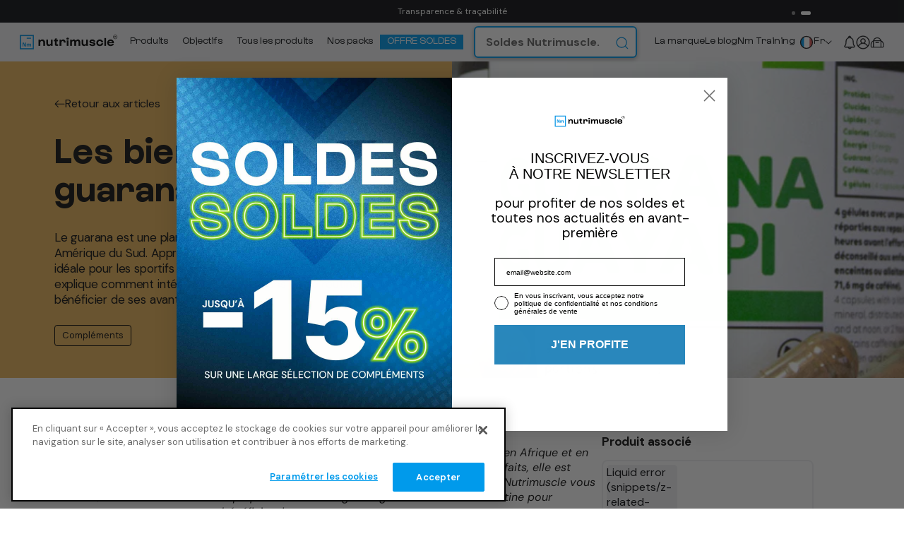

--- FILE ---
content_type: text/html; charset=utf-8
request_url: https://es.nutrimuscle.com/blogs/actualites/les-bienfaits-du-guarana
body_size: 63156
content:
<!doctype html>
<html class="no-js" lang="fr">
<head>
	<script>
		const templateName="article";
		const isAccountTemplate= templateName === "account" ? true : false;
		const observerCFH=new MutationObserver(e=>{e.forEach(({addedNodes:e})=>{e.forEach(e=>{if(e.nodeType===Node.ELEMENT_NODE&&"SCRIPT"===e.tagName){let{innerHTML:t,className:a,src:n}=e;t.includes("asyncLoad")&&(e.innerHTML=t.replace("if(window.attachEvent)","document.addEventListener('asyncLazyLoad', event => { asyncLoad(); });if(window.attachEvent)").replaceAll(", asyncLoad",", () => {}")),t.includes("PreviewBarInjector")&&(e.innerHTML=t.replace("DOMContentLoaded","asyncLazyLoad")),"analytics"===a&&(e.type="text/lazyload");const shouldLazyLoad=n.includes("assets/storefront/features")||n.includes("assets/shopify_pay")||n.includes("connect.facebook.net");const isSwellOrYotpo=n.includes("swell")||n.includes("yotpo");const shouldExclude=isAccountTemplate&&isSwellOrYotpo;shouldLazyLoad&&!shouldExclude&&(e.setAttribute("data-src",n),e.removeAttribute("src"))}})})});observerCFH.observe(document.documentElement,{childList:!0,subtree:!0});
	</script>







    <meta charset="utf-8">
    <meta http-equiv="X-UA-Compatible" content="IE=edge">
    <meta name="viewport" content="width=device-width,initial-scale=1, user-scalable=0"><meta name="theme-color" content="">

    
      
    

    

    <link rel="preconnect" href="https://cdn.shopify.com" crossorigin>

    <!-- START hreflang languages -->

    
      
      
        <link rel="alternate" href="https://de.nutrimuscle.com/blogs/actualites/les-bienfaits-du-guarana" hreflang="de" />
      
        <link rel="alternate" href="https://eu.nutrimuscle.com/blogs/actualites/les-bienfaits-du-guarana" hreflang="en" />
      
        <link rel="alternate" href="https://es.nutrimuscle.com/blogs/actualites/les-bienfaits-du-guarana" hreflang="es" />
      
        <link rel="alternate" href="https://www.nutrimuscle.com/blogs/actualites/les-bienfaits-du-guarana" hreflang="fr" />
      
        <link rel="alternate" href="https://it.nutrimuscle.com/blogs/actualites/les-bienfaits-du-guarana" hreflang="it" />
      
    

    <link rel="alternate" href="https://eu.nutrimuscle.com/blogs/actualites/les-bienfaits-du-guarana" hreflang="x-default" />

    <!-- END hreflang languages --><link rel="icon" type="image/png" href="//es.nutrimuscle.com/cdn/shop/files/Nutrimuscle-RVB-blue-logo-line_1_copie_1e3aecee-5c55-4ed1-9399-51844eb34511.png?crop=center&height=32&v=1704205132&width=32"><link rel="preconnect" href="https://fonts.shopifycdn.com" crossorigin><title>
        Guarana : bienfaits, origine et utilisation
 &ndash; Nutrimuscle</title>

    
        <meta name="description" content="Le guarana est une plante utilisée depuis des siècles en Afrique et en Amérique du Sud. Appréciée pour ses nombreux bienfaits, elle est idéale pour les sportifs comme pour les sédentaires. Nutrimuscle vous explique comment intégrer le guarana dans votre routine pour bénéficier de ses avantages.    Table des matières Qu">
    

    

<meta property="og:site_name" content="Nutrimuscle">
<meta property="og:url" content="https://es.nutrimuscle.com/blogs/actualites/les-bienfaits-du-guarana">
<meta property="og:title" content="Guarana : bienfaits, origine et utilisation">
<meta property="og:type" content="article">
<meta property="og:description" content="Le guarana est une plante utilisée depuis des siècles en Afrique et en Amérique du Sud. Appréciée pour ses nombreux bienfaits, elle est idéale pour les sportifs comme pour les sédentaires. Nutrimuscle vous explique comment intégrer le guarana dans votre routine pour bénéficier de ses avantages.    Table des matières Qu"><meta property="og:image" content="http://es.nutrimuscle.com/cdn/shop/articles/Tout_savoir_sur_le_guarana.png?v=1751387668">
  <meta property="og:image:secure_url" content="https://es.nutrimuscle.com/cdn/shop/articles/Tout_savoir_sur_le_guarana.png?v=1751387668">
  <meta property="og:image:width" content="3000">
  <meta property="og:image:height" content="800"><meta name="twitter:site" content="@nutrimuscle"><meta name="twitter:card" content="summary_large_image">
<meta name="twitter:title" content="Guarana : bienfaits, origine et utilisation">
<meta name="twitter:description" content="Le guarana est une plante utilisée depuis des siècles en Afrique et en Amérique du Sud. Appréciée pour ses nombreux bienfaits, elle est idéale pour les sportifs comme pour les sédentaires. Nutrimuscle vous explique comment intégrer le guarana dans votre routine pour bénéficier de ses avantages.    Table des matières Qu">


    <!-- NOSTOJS -->

    <script type="text/javascript" defer="defer">
      (() => {window.nostojs=window.nostojs||(cb => {(window.nostojs.q=window.nostojs.q||[]).push(cb);});})();
    </script>
    <script type="text/javascript" defer="defer">
        nostojs(api => api.setAutoLoad(false));
    </script>

    
        <script src="//connect.nosto.com/include/shopify-31857180809-65419018569-es" async></script>
        <script id="data-nosto-account-id" type="application/json" async>shopify-31857180809-65419018569-es</script>
    
    <script async>
      nostojs(api => {
          api.getSearchSessionParams().then(response => {
              document.cookie = `nostoSearchSessionParams=${encodeURIComponent(JSON.stringify(response))};`;
          });
      })

    </script>

    <script src="//es.nutrimuscle.com/cdn/shop/t/59/assets/bundle.nosto-placements.js?v=107316055734694910781766136637" defer="defer"></script>

    <!-- Wisepops -->
    <script defer="defer">
      setTimeout(() => {
        (function(w,i,s,e){window[w]=window[w]||function(){(window[w].q=window[w].q||[]).push(arguments)};window[w].l=Date.now();s=document.createElement('script');e=document.getElementsByTagName('script')[0];s.defer=1;s.src=i;e.parentNode.insertBefore(s, e)})
        ('wisepops', 'https://wisepops.net/loader.js?v=2&h=qY9HMDuzbJ');
      }, 1000);
    </script>
    <!-- End Wisepops -->

    <!-- Yotpo -->
    <script src="https://d18eg7dreypte5.cloudfront.net/browse-abandonment/v2/generic.js" async></script>
    <!-- End Yotpo --><script defer="defer">
      dataLayer = [];
    </script>
    <!-- Google Tag Manager -->
    <script defer="defer">(function(w,d,s,l,i){w[l]=w[l]||[];w[l].push({'gtm.start':
      new Date().getTime(),event:'gtm.js'});var f=d.getElementsByTagName(s)[0],
      j=d.createElement(s),dl=l!='dataLayer'?'&l='+l:'';j.async=true;j.src=
      'https://www.googletagmanager.com/gtm.js?id='+i+dl;f.parentNode.insertBefore(j,f);
      })(window,document,'script','dataLayer','GTM-P9K2SD7');</script>
    <!-- End Google Tag Manager -->
		 <script>
	window.iAdvizeInterface = window.iAdvizeInterface || [];
	window.iAdvizeInterface.push(function (iAdvize) {
		iAdvize.labs().onAddToCart((product_id) => {
			return new Promise((resolve, reject) => {
				addToCart(product_id)
					.then((response) => {
						response.success ? resolve(true) : resolve(false);
					})
					.catch((error) => {
						reject(error);
					});
			});
		});
	});

	function addToCart(product_id) {
		return fetch('/cart/add.js', {
			method: 'POST',
			body: JSON.stringify({
				'items': [{
					'id': product_id,
					'quantity': 1
				}]
			}),
			headers: {
				'Content-Type': 'application/json',
			},
		}).then((response) => response.json());
	}
</script>


    <script src="//es.nutrimuscle.com/cdn/shop/t/59/assets/global.js?v=132860959772389865441758635379" defer="defer"></script>
    <script>window.performance && window.performance.mark && window.performance.mark('shopify.content_for_header.start');</script><meta name="google-site-verification" content="pZR3brTInnFU4LWw_WSm4In4-KwUGe173aZLaN5dTfA">
<meta name="google-site-verification" content="cETSUEf5skOoY9h6ZlDFi6FJEmr9tg5VQNMllOOSuzs">
<meta name="facebook-domain-verification" content="jk14ryp7z0tca2r57cxdduuidukfqm">
<meta id="shopify-digital-wallet" name="shopify-digital-wallet" content="/31857180809/digital_wallets/dialog">
<meta name="shopify-checkout-api-token" content="6ab7e88f0800906ef3008385a0adbe26">
<meta id="in-context-paypal-metadata" data-shop-id="31857180809" data-venmo-supported="false" data-environment="production" data-locale="fr_FR" data-paypal-v4="true" data-currency="EUR">
<link rel="alternate" type="application/atom+xml" title="Feed" href="/blogs/actualites.atom" />
<script async="async" src="/checkouts/internal/preloads.js?locale=fr-ES"></script>
<script id="apple-pay-shop-capabilities" type="application/json">{"shopId":31857180809,"countryCode":"FR","currencyCode":"EUR","merchantCapabilities":["supports3DS"],"merchantId":"gid:\/\/shopify\/Shop\/31857180809","merchantName":"Nutrimuscle","requiredBillingContactFields":["postalAddress","email","phone"],"requiredShippingContactFields":["postalAddress","email","phone"],"shippingType":"shipping","supportedNetworks":["visa","masterCard","amex","maestro"],"total":{"type":"pending","label":"Nutrimuscle","amount":"1.00"},"shopifyPaymentsEnabled":true,"supportsSubscriptions":true}</script>
<script id="shopify-features" type="application/json">{"accessToken":"6ab7e88f0800906ef3008385a0adbe26","betas":["rich-media-storefront-analytics"],"domain":"es.nutrimuscle.com","predictiveSearch":true,"shopId":31857180809,"locale":"fr"}</script>
<script>var Shopify = Shopify || {};
Shopify.shop = "nutrimuscle-france.myshopify.com";
Shopify.locale = "fr";
Shopify.currency = {"active":"EUR","rate":"1.0"};
Shopify.country = "ES";
Shopify.theme = {"name":"ZERANCE - PROD v1.0.1","id":152780079433,"schema_name":"Dawn","schema_version":"7.0.1","theme_store_id":null,"role":"main"};
Shopify.theme.handle = "null";
Shopify.theme.style = {"id":null,"handle":null};
Shopify.cdnHost = "es.nutrimuscle.com/cdn";
Shopify.routes = Shopify.routes || {};
Shopify.routes.root = "/";</script>
<script type="module">!function(o){(o.Shopify=o.Shopify||{}).modules=!0}(window);</script>
<script>!function(o){function n(){var o=[];function n(){o.push(Array.prototype.slice.apply(arguments))}return n.q=o,n}var t=o.Shopify=o.Shopify||{};t.loadFeatures=n(),t.autoloadFeatures=n()}(window);</script>
<script id="shop-js-analytics" type="application/json">{"pageType":"article"}</script>
<script defer="defer" async type="module" src="//es.nutrimuscle.com/cdn/shopifycloud/shop-js/modules/v2/client.init-shop-cart-sync_C7zOiP7n.fr.esm.js"></script>
<script defer="defer" async type="module" src="//es.nutrimuscle.com/cdn/shopifycloud/shop-js/modules/v2/chunk.common_CSlijhlg.esm.js"></script>
<script type="module">
  await import("//es.nutrimuscle.com/cdn/shopifycloud/shop-js/modules/v2/client.init-shop-cart-sync_C7zOiP7n.fr.esm.js");
await import("//es.nutrimuscle.com/cdn/shopifycloud/shop-js/modules/v2/chunk.common_CSlijhlg.esm.js");

  window.Shopify.SignInWithShop?.initShopCartSync?.({"fedCMEnabled":true,"windoidEnabled":true});

</script>
<script>(function() {
  var isLoaded = false;
  function asyncLoad() {
    if (isLoaded) return;
    isLoaded = true;
    var urls = ["https:\/\/ecommplugins-scripts.trustpilot.com\/v2.1\/js\/header.min.js?settings=eyJrZXkiOiJJRkpiTFIzbzBlNjlDRHBkIiwicyI6InNrdSJ9\u0026v=2.5\u0026shop=nutrimuscle-france.myshopify.com","https:\/\/ecommplugins-trustboxsettings.trustpilot.com\/nutrimuscle-france.myshopify.com.js?settings=1669802008569\u0026shop=nutrimuscle-france.myshopify.com","https:\/\/cdn-loyalty.yotpo.com\/loader\/ya0u5A9TkDdPGwgC8w1R9w.js?shop=nutrimuscle-france.myshopify.com","https:\/\/shopify.rakutenadvertising.io\/rakuten_advertising.js?shop=nutrimuscle-france.myshopify.com","https:\/\/tag.rmp.rakuten.com\/124994.ct.js?shop=nutrimuscle-france.myshopify.com","https:\/\/redirectify.app\/script_tags\/tracking.js?shop=nutrimuscle-france.myshopify.com","https:\/\/d18eg7dreypte5.cloudfront.net\/scripts\/integrations\/subscription.js?shop=nutrimuscle-france.myshopify.com","https:\/\/d18eg7dreypte5.cloudfront.net\/browse-abandonment\/smsbump_timer.js?shop=nutrimuscle-france.myshopify.com","https:\/\/connect.nosto.com\/script\/shopify\/market\/init.js?merchant=shopify-31857180809\u0026shop=nutrimuscle-france.myshopify.com","https:\/\/wisepops.net\/loader.js?v=3\u0026h=qY9HMDuzbJ\u0026shop=nutrimuscle-france.myshopify.com","https:\/\/static.rechargecdn.com\/static\/js\/recharge.js?shop=nutrimuscle-france.myshopify.com","https:\/\/files.webyn.ai\/webyn.min.js?key=0197a5e4-6101-7a10-976b-b37c33622881\u0026shop=nutrimuscle-france.myshopify.com"];
    for (var i = 0; i < urls.length; i++) {
      var s = document.createElement('script');
      s.type = 'text/javascript';
      s.async = true;
      s.src = urls[i];
      var x = document.getElementsByTagName('script')[0];
      x.parentNode.insertBefore(s, x);
    }
  };
  if(window.attachEvent) {
    window.attachEvent('onload', asyncLoad);
  } else {
    window.addEventListener('load', asyncLoad, false);
  }
})();</script>
<script id="__st">var __st={"a":31857180809,"offset":3600,"reqid":"0b8bdb76-6175-4372-8dbd-7923ce87b9b4-1768349263","pageurl":"es.nutrimuscle.com\/blogs\/actualites\/les-bienfaits-du-guarana","s":"articles-606181622089","u":"903443dd6ae8","p":"article","rtyp":"article","rid":606181622089};</script>
<script>window.ShopifyPaypalV4VisibilityTracking = true;</script>
<script id="form-persister">!function(){'use strict';const t='contact',e='new_comment',n=[[t,t],['blogs',e],['comments',e],[t,'customer']],o='password',r='form_key',c=['recaptcha-v3-token','g-recaptcha-response','h-captcha-response',o],s=()=>{try{return window.sessionStorage}catch{return}},i='__shopify_v',u=t=>t.elements[r],a=function(){const t=[...n].map((([t,e])=>`form[action*='/${t}']:not([data-nocaptcha='true']) input[name='form_type'][value='${e}']`)).join(',');var e;return e=t,()=>e?[...document.querySelectorAll(e)].map((t=>t.form)):[]}();function m(t){const e=u(t);a().includes(t)&&(!e||!e.value)&&function(t){try{if(!s())return;!function(t){const e=s();if(!e)return;const n=u(t);if(!n)return;const o=n.value;o&&e.removeItem(o)}(t);const e=Array.from(Array(32),(()=>Math.random().toString(36)[2])).join('');!function(t,e){u(t)||t.append(Object.assign(document.createElement('input'),{type:'hidden',name:r})),t.elements[r].value=e}(t,e),function(t,e){const n=s();if(!n)return;const r=[...t.querySelectorAll(`input[type='${o}']`)].map((({name:t})=>t)),u=[...c,...r],a={};for(const[o,c]of new FormData(t).entries())u.includes(o)||(a[o]=c);n.setItem(e,JSON.stringify({[i]:1,action:t.action,data:a}))}(t,e)}catch(e){console.error('failed to persist form',e)}}(t)}const f=t=>{if('true'===t.dataset.persistBound)return;const e=function(t,e){const n=function(t){return'function'==typeof t.submit?t.submit:HTMLFormElement.prototype.submit}(t).bind(t);return function(){let t;return()=>{t||(t=!0,(()=>{try{e(),n()}catch(t){(t=>{console.error('form submit failed',t)})(t)}})(),setTimeout((()=>t=!1),250))}}()}(t,(()=>{m(t)}));!function(t,e){if('function'==typeof t.submit&&'function'==typeof e)try{t.submit=e}catch{}}(t,e),t.addEventListener('submit',(t=>{t.preventDefault(),e()})),t.dataset.persistBound='true'};!function(){function t(t){const e=(t=>{const e=t.target;return e instanceof HTMLFormElement?e:e&&e.form})(t);e&&m(e)}document.addEventListener('submit',t),document.addEventListener('DOMContentLoaded',(()=>{const e=a();for(const t of e)f(t);var n;n=document.body,new window.MutationObserver((t=>{for(const e of t)if('childList'===e.type&&e.addedNodes.length)for(const t of e.addedNodes)1===t.nodeType&&'FORM'===t.tagName&&a().includes(t)&&f(t)})).observe(n,{childList:!0,subtree:!0,attributes:!1}),document.removeEventListener('submit',t)}))}()}();</script>
<script integrity="sha256-4kQ18oKyAcykRKYeNunJcIwy7WH5gtpwJnB7kiuLZ1E=" data-source-attribution="shopify.loadfeatures" defer="defer" src="//es.nutrimuscle.com/cdn/shopifycloud/storefront/assets/storefront/load_feature-a0a9edcb.js" crossorigin="anonymous"></script>
<script data-source-attribution="shopify.dynamic_checkout.dynamic.init">var Shopify=Shopify||{};Shopify.PaymentButton=Shopify.PaymentButton||{isStorefrontPortableWallets:!0,init:function(){window.Shopify.PaymentButton.init=function(){};var t=document.createElement("script");t.src="https://es.nutrimuscle.com/cdn/shopifycloud/portable-wallets/latest/portable-wallets.fr.js",t.type="module",document.head.appendChild(t)}};
</script>
<script data-source-attribution="shopify.dynamic_checkout.buyer_consent">
  function portableWalletsHideBuyerConsent(e){var t=document.getElementById("shopify-buyer-consent"),n=document.getElementById("shopify-subscription-policy-button");t&&n&&(t.classList.add("hidden"),t.setAttribute("aria-hidden","true"),n.removeEventListener("click",e))}function portableWalletsShowBuyerConsent(e){var t=document.getElementById("shopify-buyer-consent"),n=document.getElementById("shopify-subscription-policy-button");t&&n&&(t.classList.remove("hidden"),t.removeAttribute("aria-hidden"),n.addEventListener("click",e))}window.Shopify?.PaymentButton&&(window.Shopify.PaymentButton.hideBuyerConsent=portableWalletsHideBuyerConsent,window.Shopify.PaymentButton.showBuyerConsent=portableWalletsShowBuyerConsent);
</script>
<script data-source-attribution="shopify.dynamic_checkout.cart.bootstrap">document.addEventListener("DOMContentLoaded",(function(){function t(){return document.querySelector("shopify-accelerated-checkout-cart, shopify-accelerated-checkout")}if(t())Shopify.PaymentButton.init();else{new MutationObserver((function(e,n){t()&&(Shopify.PaymentButton.init(),n.disconnect())})).observe(document.body,{childList:!0,subtree:!0})}}));
</script>
<link id="shopify-accelerated-checkout-styles" rel="stylesheet" media="screen" href="https://es.nutrimuscle.com/cdn/shopifycloud/portable-wallets/latest/accelerated-checkout-backwards-compat.css" crossorigin="anonymous">
<style id="shopify-accelerated-checkout-cart">
        #shopify-buyer-consent {
  margin-top: 1em;
  display: inline-block;
  width: 100%;
}

#shopify-buyer-consent.hidden {
  display: none;
}

#shopify-subscription-policy-button {
  background: none;
  border: none;
  padding: 0;
  text-decoration: underline;
  font-size: inherit;
  cursor: pointer;
}

#shopify-subscription-policy-button::before {
  box-shadow: none;
}

      </style>

<script>window.performance && window.performance.mark && window.performance.mark('shopify.content_for_header.end');</script>


    <style data-shopify>

        

        @font-face {
  font-family: "DM Sans";
  font-weight: 700;
  font-style: normal;
  font-display: swap;
  src: url("//es.nutrimuscle.com/cdn/fonts/dm_sans/dmsans_n7.97e21d81502002291ea1de8aefb79170c6946ce5.woff2") format("woff2"),
       url("//es.nutrimuscle.com/cdn/fonts/dm_sans/dmsans_n7.af5c214f5116410ca1d53a2090665620e78e2e1b.woff") format("woff");
}

        @font-face {
  font-family: "DM Sans";
  font-weight: 400;
  font-style: italic;
  font-display: swap;
  src: url("//es.nutrimuscle.com/cdn/fonts/dm_sans/dmsans_i4.b8fe05e69ee95d5a53155c346957d8cbf5081c1a.woff2") format("woff2"),
       url("//es.nutrimuscle.com/cdn/fonts/dm_sans/dmsans_i4.403fe28ee2ea63e142575c0aa47684d65f8c23a0.woff") format("woff");
}


        @font-face {
  font-family: "DM Sans";
  font-weight: 400;
  font-style: normal;
  font-display: swap;
  src: url("//es.nutrimuscle.com/cdn/fonts/dm_sans/dmsans_n4.ec80bd4dd7e1a334c969c265873491ae56018d72.woff2") format("woff2"),
       url("//es.nutrimuscle.com/cdn/fonts/dm_sans/dmsans_n4.87bdd914d8a61247b911147ae68e754d695c58a6.woff") format("woff");
}

        @font-face {
  font-family: "DM Sans";
  font-weight: 400;
  font-style: normal;
  font-display: swap;
  src: url("//es.nutrimuscle.com/cdn/fonts/dm_sans/dmsans_n4.ec80bd4dd7e1a334c969c265873491ae56018d72.woff2") format("woff2"),
       url("//es.nutrimuscle.com/cdn/fonts/dm_sans/dmsans_n4.87bdd914d8a61247b911147ae68e754d695c58a6.woff") format("woff");
}

        @font-face {
  font-family: "DM Sans";
  font-weight: 400;
  font-style: normal;
  font-display: swap;
  src: url("//es.nutrimuscle.com/cdn/fonts/dm_sans/dmsans_n4.ec80bd4dd7e1a334c969c265873491ae56018d72.woff2") format("woff2"),
       url("//es.nutrimuscle.com/cdn/fonts/dm_sans/dmsans_n4.87bdd914d8a61247b911147ae68e754d695c58a6.woff") format("woff");
}


        :root {
        --font-body-family: "DM Sans", sans-serif;
        --font-body-style: normal;
        --font-body-weight: 400;

        --font-heading-family: "DM Sans", sans-serif;
        --font-heading-style: normal;
        --font-heading-weight: 400;

        --font-custom-family: "DM Sans", sans-serif;
        --font-custom-style: normal;
        --font-custom-weight: 400;

        --font-body-scale: 1.0;
        --font-heading-scale: 1.0;
        --font-custom-scale: 1.0;

        --color-primary: #F6F6F6;
        --color-secondary: #121212;
        --color-base-primary: 246, 246, 246;
        --color-base-secondary: 18, 18, 18;
        --color-base-text: 18, 18, 18;
        --color-shadow: 18, 18, 18;
        --color-base-background-1: 255, 255, 255;
        --color-base-background-2: 245, 245, 245;
        --color-base-solid-button-labels: 255, 255, 255;
        --color-base-outline-button-labels: 18, 18, 18;
        --color-base-accent-1: 18, 18, 18;
        --color-base-accent-2: 240, 241, 243;
        --payment-terms-background-color: #ffffff;

        --gradient-base-background-1: #ffffff;
        --gradient-base-background-2: #f5f5f5;
        --gradient-base-accent-1: #121212;
        --gradient-base-accent-2: #f0f1f3;

        --media-padding: px;
        --media-border-opacity: 0.0;
        --media-border-width: 18px;
        --media-radius: 0px;
        --media-shadow-opacity: 0.0;
        --media-shadow-horizontal-offset: 0px;
        --media-shadow-vertical-offset: 0px;
        --media-shadow-blur-radius: 0px;
        --media-shadow-visible: 0;

        --page-width: 160rem;
        --page-width-margin: 0rem;

        --product-card-image-padding: 0.0rem;
        --product-card-corner-radius: 0.0rem;
        --product-card-text-alignment: left;
        --product-card-border-width: 0.0rem;
        --product-card-border-opacity: 0.1;
        --product-card-shadow-opacity: 0.0;
        --product-card-shadow-visible: 0;
        --product-card-shadow-horizontal-offset: 0.0rem;
        --product-card-shadow-vertical-offset: 0.4rem;
        --product-card-shadow-blur-radius: 0.5rem;

        --collection-card-image-padding: 0.0rem;
        --collection-card-corner-radius: 0.0rem;
        --collection-card-text-alignment: left;
        --collection-card-border-width: 0.0rem;
        --collection-card-border-opacity: 0.1;
        --collection-card-shadow-opacity: 0.0;
        --collection-card-shadow-visible: 0;
        --collection-card-shadow-horizontal-offset: 0.0rem;
        --collection-card-shadow-vertical-offset: 0.4rem;
        --collection-card-shadow-blur-radius: 0.5rem;

        --blog-card-image-padding: 0.0rem;
        --blog-card-corner-radius: 0.0rem;
        --blog-card-text-alignment: left;
        --blog-card-border-width: 0.0rem;
        --blog-card-border-opacity: 0.1;
        --blog-card-shadow-opacity: 0.0;
        --blog-card-shadow-visible: 0;
        --blog-card-shadow-horizontal-offset: 0.0rem;
        --blog-card-shadow-vertical-offset: 0.4rem;
        --blog-card-shadow-blur-radius: 0.5rem;

        --badge-corner-radius: 4.0rem;

        --popup-border-width: 1px;
        --popup-border-opacity: 0.1;
        --popup-corner-radius: 0px;
        --popup-shadow-opacity: 0.0;
        --popup-shadow-horizontal-offset: 0px;
        --popup-shadow-vertical-offset: 4px;
        --popup-shadow-blur-radius: 5px;

        --drawer-border-width: 1px;
        --drawer-border-opacity: 0.1;
        --drawer-shadow-opacity: 0.0;
        --drawer-shadow-horizontal-offset: 0px;
        --drawer-shadow-vertical-offset: 4px;
        --drawer-shadow-blur-radius: 5px;

        --spacing-sections-desktop: 0px;
        --spacing-sections-mobile: 0.0px;

        --grid-desktop-vertical-spacing: 34px;
        --grid-desktop-horizontal-spacing: 40px;
        --grid-mobile-vertical-spacing: 24px;
        --grid-mobile-horizontal-spacing: 12px;

        --text-boxes-border-opacity: 0.0;
        --text-boxes-border-width: 3px;
        --text-boxes-radius: 0px;
        --text-boxes-shadow-opacity: 0.0;
        --text-boxes-shadow-visible: 0;
        --text-boxes-shadow-horizontal-offset: 0px;
        --text-boxes-shadow-vertical-offset: 4px;
        --text-boxes-shadow-blur-radius: 5px;

        --buttons-radius: 0px;
        --buttons-radius-outset: 0px;
        --buttons-border-width: 1px;
        --buttons-border-opacity: 1.0;
        --buttons-shadow-opacity: 0.0;
        --buttons-shadow-visible: 0;
        --buttons-shadow-horizontal-offset: 0px;
        --buttons-shadow-vertical-offset: 4px;
        --buttons-shadow-blur-radius: 5px;
        --buttons-border-offset: 0px;

        --inputs-radius: 0px;
        --inputs-border-width: 1px;
        --inputs-border-opacity: 0.55;
        --inputs-shadow-opacity: 0.0;
        --inputs-shadow-horizontal-offset: 0px;
        --inputs-margin-offset: 0px;
        --inputs-shadow-vertical-offset: 4px;
        --inputs-shadow-blur-radius: 5px;
        --inputs-radius-outset: 0px;

        --variant-pills-radius: 8px;
        --variant-pills-border-width: 2px;
        --variant-pills-border-opacity: 1.0;
        --variant-pills-shadow-opacity: 0.0;
        --variant-pills-shadow-horizontal-offset: 0px;
        --variant-pills-shadow-vertical-offset: 0px;
        --variant-pills-shadow-blur-radius: 0px;
        }

        *,
        *::before,
        *::after {
        box-sizing: inherit;
        }

        html {
        box-sizing: border-box;
        font-size: calc(var(--font-body-scale) * 62.5%);
        height: 100%;
        }

        body {
        overflow-x: hidden;
        min-height: 100%;
        margin: 0;
        font-size: 1.6rem;
        font-family: var(--font-body-family);
        font-style: var(--font-body-style);
        font-weight: var(--font-body-weight);
        }

        

    </style>

    

    <style data-shopify>

      @font-face {
  font-family: "DM Sans";
  font-weight: 400;
  font-style: normal;
  font-display: swap;
  src: url("//es.nutrimuscle.com/cdn/fonts/dm_sans/dmsans_n4.ec80bd4dd7e1a334c969c265873491ae56018d72.woff2") format("woff2"),
       url("//es.nutrimuscle.com/cdn/fonts/dm_sans/dmsans_n4.87bdd914d8a61247b911147ae68e754d695c58a6.woff") format("woff");
}

      @font-face {
  font-family: "DM Sans";
  font-weight: 500;
  font-style: normal;
  font-display: swap;
  src: url("//es.nutrimuscle.com/cdn/fonts/dm_sans/dmsans_n5.8a0f1984c77eb7186ceb87c4da2173ff65eb012e.woff2") format("woff2"),
       url("//es.nutrimuscle.com/cdn/fonts/dm_sans/dmsans_n5.9ad2e755a89e15b3d6c53259daad5fc9609888e6.woff") format("woff");
}

      @font-face {
  font-family: "DM Sans";
  font-weight: 700;
  font-style: normal;
  font-display: swap;
  src: url("//es.nutrimuscle.com/cdn/fonts/dm_sans/dmsans_n7.97e21d81502002291ea1de8aefb79170c6946ce5.woff2") format("woff2"),
       url("//es.nutrimuscle.com/cdn/fonts/dm_sans/dmsans_n7.af5c214f5116410ca1d53a2090665620e78e2e1b.woff") format("woff");
}


      :root {
        --z-color-black: #0F1114;
        --z-color-white: #FFF;
        --z-color-grey-1: #777F87;
        --z-color-grey-2: #B0B7BB;
        --z-color-grey-3: #E2E5EA;
        --z-color-grey-4: #F0F1F3;
        --z-color-grey-5: #F7F8FB;
        --z-color-sand: #F9DCAA;
        --z-color-blue: #008AD1;
        --z-color-promo: #E9B55C;
        --z-color-nutri: #50C1FF;
        --z-color-fluo: #DFFA77;
      }
    </style>

    

    
    <link rel="preconnect" href="https://fonts.googleapis.com">
    <link rel="preconnect" href="https://fonts.gstatic.com" crossorigin>
    <link href="https://fonts.googleapis.com/css2?family=DM+Sans:ital,opsz,wght@0,9..40,100..1000;1,9..40,100..1000&display=swap" rel="stylesheet">

		
		<link href="https://fonts.googleapis.com/css2?family=DM+Mono:ital,wght@0,100..1000;1,100..1000&display=swap" rel="stylesheet">


<link rel="preload" as="font" href="//es.nutrimuscle.com/cdn/shop/t/59/assets/Gustavo-Bold-v2.woff2?v=11367059822607580731718703800" type="font/woff2" crossorigin>
<link rel="preload" as="font" href="//es.nutrimuscle.com/cdn/shop/t/59/assets/Gustavo-Bold-Italic-v2.woff2?v=10978130997350214701718703799" type="font/woff2" crossorigin>
<link rel="preload" as="font" href="//es.nutrimuscle.com/cdn/shop/t/59/assets/Gustavo-Regular-v2.woff2?v=113796469666170399591718703802" type="font/woff2" crossorigin>
<link rel="preload" as="font" href="//es.nutrimuscle.com/cdn/shop/t/59/assets/Gustavo-Italic-v2.woff2?v=121701588900638514331718703800" type="font/woff2" crossorigin>

<style data-shopify>
@font-face {
  font-family: 'Gustavo';
  src: url('//es.nutrimuscle.com/cdn/shop/t/59/assets/Gustavo-Bold-v2.woff2?v=11367059822607580731718703800') format('woff2');
  font-weight: bold;
  font-style: normal;
  font-display: swap;
}

@font-face {
  font-family: 'Gustavo';
  src: url('//es.nutrimuscle.com/cdn/shop/t/59/assets/Gustavo-Bold-Italic-v2.woff2?v=10978130997350214701718703799') format('woff2');
  font-weight: bold;
  font-style: italic;
  font-display: swap;
}

@font-face {
  font-family: 'Gustavo';
  src: url('//es.nutrimuscle.com/cdn/shop/t/59/assets/Gustavo-Regular-v2.woff2?v=113796469666170399591718703802') format('woff2');
  font-weight: 400;
  font-style: normal;
  font-display: swap;
}

@font-face {
  font-family: 'Gustavo';
  src: url('//es.nutrimuscle.com/cdn/shop/t/59/assets/Gustavo-Italic-v2.woff2?v=121701588900638514331718703800') format('woff2');
  font-weight: 400;
  font-style: italic;
  font-display: swap;
}
</style>
<link href="//es.nutrimuscle.com/cdn/shop/t/59/assets/base.css?v=160791646400276392081756910405" rel="stylesheet" type="text/css" media="all" />
    <noscript><link href="//es.nutrimuscle.com/cdn/shop/t/59/assets/base.css?v=160791646400276392081756910405" rel="stylesheet" type="text/css" media="all" /></noscript>
    <link href="//es.nutrimuscle.com/cdn/shop/t/59/assets/keenslider.min.css?v=79113372435468859661693848500" rel="stylesheet" type="text/css" media="all" />
    
<link href="//es.nutrimuscle.com/cdn/shop/t/59/assets/bundle.theme.css?v=40593996626823340921766585553" rel="stylesheet" type="text/css" media="all" />


  
  <link href="//es.nutrimuscle.com/cdn/shop/t/59/assets/bundle.article.css?v=66622293341185882111765365491" rel="stylesheet" type="text/css" media="all" />

<link rel="preload" as="font" href="//es.nutrimuscle.com/cdn/fonts/dm_sans/dmsans_n4.ec80bd4dd7e1a334c969c265873491ae56018d72.woff2" type="font/woff2" crossorigin><link rel="preload" as="font" href="//es.nutrimuscle.com/cdn/fonts/dm_sans/dmsans_n4.ec80bd4dd7e1a334c969c265873491ae56018d72.woff2" type="font/woff2" crossorigin><link rel="stylesheet" href="//es.nutrimuscle.com/cdn/shop/t/59/assets/component-predictive-search.css?v=122377547220465469131694250434" media="print"
              onload="this.media='all'"><script>document.documentElement.className = document.documentElement.className.replace('no-js', 'js');
      if (Shopify.designMode) {
        document.documentElement.classList.add('shopify-design-mode');
      }
    </script>

    <script>
      window.shopUrl = 'https://es.nutrimuscle.com';
      window.routes = {
        cart_add_url: '/cart/add',
        cart_change_url: '/cart/change',
        cart_update_url: '/cart/update',
        cart_url: '/cart',
        predictive_search_url: '/search/suggest'
      };

      window.cartStrings = {
        error: `Une erreur est survenue lors de l&#39;actualisation de votre panier. Veuillez réessayer.`,
        quantityError: `Vous ne pouvez pas ajouter plus de [quantity] de ce produit à votre panier.`,
        currency_symbol: `€`,
      }

      window.variantStrings = {
        addToCart: `Ajouter au panier`,
        quizAddToCart: `Valider ma sélection`,
        preorder: `Précommander`,
        soldOut: `Rupture de stock`,
        unavailable: `Non disponible`,
        unavailable_with_option: `Translation missing: fr.products.product.value_unavailable`,
        money_save: `Économisez`,
      }

      window.accessibilityStrings = {
        imageAvailable: `L&#39;image [index] est maintenant disponible dans la galerie`,
        shareSuccess: `Lien copié dans le presse-papiers`,
        pauseSlideshow: `Interrompre le diaporama`,
        playSlideshow: `Lire le diaporama`,
      }

      window.assetsUrl = {
        css: [],
        js: []
      }
    </script>

    <script src="//es.nutrimuscle.com/cdn/shop/t/59/assets/sidecart.js?v=31997568733490356011762501842" defer="defer"></script>
    <script src="//es.nutrimuscle.com/cdn/shop/t/59/assets/keenslider.min.js?v=52622588566630800431693848498" defer="defer"></script>
    <script src="//es.nutrimuscle.com/cdn/shop/t/59/assets/keen-slider.js?v=160721880942658738851693848501" defer="defer"></script><script src="https://cdn-widgetsrepository.yotpo.com/v1/loader/T96lI65wxNcVssjr1epM9GPnMRfQtbd82DCCBCDO?languageCode=fr" defer></script><!-- <script type="text/javascript" src="https://firebasestorage.googleapis.com/v0/b/shopmyinfluens.appspot.com/o/Pixel%2FclickObserver.js?alt=media" async></script> -->
    
    

<script async src="https://cdn-widgetsrepository.yotpo.com/v1/loader/T96lI65wxNcVssjr1epM9GPnMRfQtbd82DCCBCDO?languageCode=fr" type="text/javascript"></script>





















 




 <div class="evm-wiser-popup-mainsection"></div>	
<!-- Shop My Influence all pages tag -->
<script type="text/javascript" src="https://firebasestorage.googleapis.com/v0/b/nutrimuscle-ambassadeur.appspot.com/o/track%2Fclick.js?alt=media" defer="defer"></script>
<!-- End Shop My Influence all pages tag -->

	<!-- Webyn.ai --> 
	<script src="https://files.webyn.ai/webyn.min.js" data-key="0197a5e4-6101-7a10-976b-b37c33622881" defer="defer"></script> 
	<!-- End of Webyn.ai -->

<script type="application/ld+json">
		{
			"@context": "http://schema.org",
		"@type": "BreadcrumbList",
			"itemListElement": [{
			"@type": "ListItem",
			"position": 1,
			"name": "Accueil",
			"item": "https:\/\/www.nutrimuscle.com"
			},{
							"@type": "ListItem",
							"position": 2,
							"name": "Actualités",
							"item": "https://www.nutrimuscle.com/blogs/actualites"
							},
							{
							"@type": "ListItem",
							"position": 3,
							"name": "Les bienfaits du guarana",
							"item": "https://www.nutrimuscle.com/blogs/actualites/les-bienfaits-du-guarana"
							}]
		}
	</script>
<!-- BEGIN app block: shopify://apps/klaviyo-email-marketing-sms/blocks/klaviyo-onsite-embed/2632fe16-c075-4321-a88b-50b567f42507 -->












  <script async src="https://static.klaviyo.com/onsite/js/T9argN/klaviyo.js?company_id=T9argN"></script>
  <script>!function(){if(!window.klaviyo){window._klOnsite=window._klOnsite||[];try{window.klaviyo=new Proxy({},{get:function(n,i){return"push"===i?function(){var n;(n=window._klOnsite).push.apply(n,arguments)}:function(){for(var n=arguments.length,o=new Array(n),w=0;w<n;w++)o[w]=arguments[w];var t="function"==typeof o[o.length-1]?o.pop():void 0,e=new Promise((function(n){window._klOnsite.push([i].concat(o,[function(i){t&&t(i),n(i)}]))}));return e}}})}catch(n){window.klaviyo=window.klaviyo||[],window.klaviyo.push=function(){var n;(n=window._klOnsite).push.apply(n,arguments)}}}}();</script>

  




  <script>
    window.klaviyoReviewsProductDesignMode = false
  </script>



  <!-- BEGIN app snippet: customer-hub-data --><script>
  if (!window.customerHub) {
    window.customerHub = {};
  }
  window.customerHub.storefrontRoutes = {
    login: "/account/login?return_url=%2F%23k-hub",
    register: "/account/register?return_url=%2F%23k-hub",
    logout: "/account/logout",
    profile: "/account",
    addresses: "/account/addresses",
  };
  
  window.customerHub.userId = null;
  
  window.customerHub.storeDomain = "nutrimuscle-france.myshopify.com";

  

  
    window.customerHub.storeLocale = {
        currentLanguage: 'fr',
        currentCountry: 'ES',
        availableLanguages: [
          
            {
              iso_code: 'fr',
              endonym_name: 'français'
            },
          
            {
              iso_code: 'es',
              endonym_name: 'Español'
            }
          
        ],
        availableCountries: [
          
            {
              iso_code: 'DE',
              name: 'Allemagne',
              currency_code: 'EUR'
            },
          
            {
              iso_code: 'AT',
              name: 'Autriche',
              currency_code: 'EUR'
            },
          
            {
              iso_code: 'BE',
              name: 'Belgique',
              currency_code: 'EUR'
            },
          
            {
              iso_code: 'BG',
              name: 'Bulgarie',
              currency_code: 'EUR'
            },
          
            {
              iso_code: 'CY',
              name: 'Chypre',
              currency_code: 'EUR'
            },
          
            {
              iso_code: 'HR',
              name: 'Croatie',
              currency_code: 'EUR'
            },
          
            {
              iso_code: 'DK',
              name: 'Danemark',
              currency_code: 'EUR'
            },
          
            {
              iso_code: 'ES',
              name: 'Espagne',
              currency_code: 'EUR'
            },
          
            {
              iso_code: 'EE',
              name: 'Estonie',
              currency_code: 'EUR'
            },
          
            {
              iso_code: 'FI',
              name: 'Finlande',
              currency_code: 'EUR'
            },
          
            {
              iso_code: 'FR',
              name: 'France',
              currency_code: 'EUR'
            },
          
            {
              iso_code: 'GR',
              name: 'Grèce',
              currency_code: 'EUR'
            },
          
            {
              iso_code: 'GP',
              name: 'Guadeloupe',
              currency_code: 'EUR'
            },
          
            {
              iso_code: 'GF',
              name: 'Guyane française',
              currency_code: 'EUR'
            },
          
            {
              iso_code: 'HU',
              name: 'Hongrie',
              currency_code: 'EUR'
            },
          
            {
              iso_code: 'IE',
              name: 'Irlande',
              currency_code: 'EUR'
            },
          
            {
              iso_code: 'IT',
              name: 'Italie',
              currency_code: 'EUR'
            },
          
            {
              iso_code: 'JE',
              name: 'Jersey',
              currency_code: 'EUR'
            },
          
            {
              iso_code: 'XK',
              name: 'Kosovo',
              currency_code: 'EUR'
            },
          
            {
              iso_code: 'RE',
              name: 'La Réunion',
              currency_code: 'EUR'
            },
          
            {
              iso_code: 'LV',
              name: 'Lettonie',
              currency_code: 'EUR'
            },
          
            {
              iso_code: 'LT',
              name: 'Lituanie',
              currency_code: 'EUR'
            },
          
            {
              iso_code: 'LU',
              name: 'Luxembourg',
              currency_code: 'EUR'
            },
          
            {
              iso_code: 'MT',
              name: 'Malte',
              currency_code: 'EUR'
            },
          
            {
              iso_code: 'MQ',
              name: 'Martinique',
              currency_code: 'EUR'
            },
          
            {
              iso_code: 'YT',
              name: 'Mayotte',
              currency_code: 'EUR'
            },
          
            {
              iso_code: 'MC',
              name: 'Monaco',
              currency_code: 'EUR'
            },
          
            {
              iso_code: 'NO',
              name: 'Norvège',
              currency_code: 'EUR'
            },
          
            {
              iso_code: 'NC',
              name: 'Nouvelle-Calédonie',
              currency_code: 'EUR'
            },
          
            {
              iso_code: 'NL',
              name: 'Pays-Bas',
              currency_code: 'EUR'
            },
          
            {
              iso_code: 'PL',
              name: 'Pologne',
              currency_code: 'EUR'
            },
          
            {
              iso_code: 'PF',
              name: 'Polynésie française',
              currency_code: 'EUR'
            },
          
            {
              iso_code: 'GB',
              name: 'Royaume-Uni',
              currency_code: 'EUR'
            },
          
            {
              iso_code: 'BL',
              name: 'Saint-Barthélemy',
              currency_code: 'EUR'
            },
          
            {
              iso_code: 'MF',
              name: 'Saint-Martin',
              currency_code: 'EUR'
            },
          
            {
              iso_code: 'PM',
              name: 'Saint-Pierre-et-Miquelon',
              currency_code: 'EUR'
            },
          
            {
              iso_code: 'SK',
              name: 'Slovaquie',
              currency_code: 'EUR'
            },
          
            {
              iso_code: 'SI',
              name: 'Slovénie',
              currency_code: 'EUR'
            },
          
            {
              iso_code: 'SE',
              name: 'Suède',
              currency_code: 'EUR'
            },
          
            {
              iso_code: 'CH',
              name: 'Suisse',
              currency_code: 'EUR'
            },
          
            {
              iso_code: 'CZ',
              name: 'Tchéquie',
              currency_code: 'EUR'
            }
          
        ]
    };
  
</script>
<!-- END app snippet -->





<!-- END app block --><!-- BEGIN app block: shopify://apps/wisepops-email-sms-popups/blocks/app-embed/e7d7a4f7-0df4-4073-9375-5f36db513952 --><script>
  // Create the wisepops() function
  window.wisepops_key = window.WisePopsObject = window.wisepops_key || window.WisePopsObject || "wisepops";
  window[window.wisepops_key] = function () {
    window[window.wisepops_key].q.push(arguments);
  };
  window[window.wisepops_key].q = [];
  window[window.wisepops_key].l = Date.now();

  // Disable deprecated snippet
  window._wisepopsSkipShopifyDeprecatedSnippet = true;

  document.addEventListener('wisepops.after-initialization', function () {
    // https://developer.mozilla.org/en-US/docs/Web/API/Document/cookie/Simple_document.cookie_framework
    function getCookieValue(sKey) {
      if (!sKey) { return null; }
      return decodeURIComponent(document.cookie.replace(new RegExp("(?:(?:^|.*;)\\s*" + encodeURIComponent(sKey).replace(/[\-\.\+\*]/g, "\\$&") + "\\s*\\=\\s*([^;]*).*$)|^.*$"), "$1")) || null;
    }

    function getTotalInventoryQuantity() {
      var variants = null;
      if (!variants) {
        return null;
      }

      var totalQuantity = 0;
      for (var i in variants) {
        if (variants[i] && variants[i].inventory_quantity) {
          totalQuantity += variants[i].inventory_quantity;
        } else {
          return null;
        }
      }
      return totalQuantity;
    }

    function getMapCartItems(key, items){
      var cartItems = items ?? [];
      return cartItems.map(function (item) {
        return item[key];
      })
      .filter(function (item){
        if (item !== undefined && item !== null && item !== "") {
          return true;
        }
        return false;
      })
      .join(',');
    }

    

    // Set built-in properties
    window[window.wisepops_key]('properties', {
      client_id: null,
      cart: {
        discount_code: getCookieValue('discount_code'),
        item_count: 0,
        total_price: 0 / 100,
        currency: "EUR",
        skus: getMapCartItems('sku'),
        items: []
      },
      customer: {
        accepts_marketing: false,
        is_logged_in:  false ,
        last_order: {
          created_at: null,
        },
        orders_count: 0,
        total_spent: (isNaN(null) ? 0 : (null / 100)),
        tags:  null ,
        email: null,
        first_name: null,
        last_name: null,
      },
      product: {
        available: null,
        price:  null ,
        tags: null,
        total_inventory_quantity: getTotalInventoryQuantity(),
        stock: 0,
      },
      orders: {},
      

    }, { temporary: true });

    // Custom event when product added to cart
    var shopifyTrackFunction = window.ShopifyAnalytics && ShopifyAnalytics.lib && ShopifyAnalytics.lib.track;
    var lastAddedToCartTimestamp = 0;
    if (shopifyTrackFunction) {
      ShopifyAnalytics.lib.track = function () {
        if (arguments[0] === 'Added Product') {
            (async () => {
                let cartPayload;
                try {
                    cartPayload = await (await fetch(window.Shopify.routes.root + 'cart.js')).json();
                } catch (e) {}

                if (cartPayload) {
                    window[window.wisepops_key]('properties', {
                        cart: {
                            discount_code: getCookieValue('discount_code'),
                            item_count: cartPayload.items.length,
                            total_price: (cartPayload.total_price ?? 0) / 100,
                            currency: cartPayload.currency,
                            skus: getMapCartItems('sku', cartPayload.items),
                            items: cartPayload.items.map(item => ({
                                product_id: item.product_id,
                                variant_id: item.variant_id,
                                sku: item.sku,
                                quantity: item.quantity,
                                price: (item.final_price ?? 0) / 100,
                                totalPrice: (item.final_line_price ?? 0) / 100
                            })),
                        }
                    }, {temporary: true});
                }

                var currentTimestamp = Date.now();
                if (currentTimestamp > lastAddedToCartTimestamp + 5000) {
                    window[window.wisepops_key]('event', 'product-added-to-cart');
                    lastAddedToCartTimestamp = currentTimestamp;
                }
            })();
        }
        shopifyTrackFunction.apply(this, arguments);
      };
    }
  });
</script>


<!-- END app block --><!-- BEGIN app block: shopify://apps/join-stories/blocks/global-script/01ec6b69-ffcd-4917-91ec-8e867f5f7704 --><script
    src='https://nutrimuscle.my.join-stories.com/scripts/global.js'
    type='text/javascript'
></script>


<!-- END app block --><!-- BEGIN app block: shopify://apps/yotpo-product-reviews/blocks/settings/eb7dfd7d-db44-4334-bc49-c893b51b36cf -->


  <script type="text/javascript" src="https://cdn-widgetsrepository.yotpo.com/v1/loader/T96lI65wxNcVssjr1epM9GPnMRfQtbd82DCCBCDO?languageCode=fr" async></script>



  
<!-- END app block --><!-- BEGIN app block: shopify://apps/oxi-social-login/blocks/social-login-embed/24ad60bc-8f09-42fa-807e-e5eda0fdae17 -->


<script>
    
        var vt = '1738017863';
    
        var oxi_data_scheme = 'light';
        if (document.querySelector('html').hasAttribute('data-scheme')) {
            oxi_data_scheme = document.querySelector('html').getAttribute('data-scheme');
        }
    function wfete(selector) {
    return new Promise(resolve => {
    if (document.querySelector(selector)) {
      return resolve(document.querySelector(selector));
    }

    const observer = new MutationObserver(() => {
      if (document.querySelector(selector)) {
        resolve(document.querySelector(selector));
        observer.disconnect();
      }
    });

    observer.observe(document.body, {
      subtree: true,
      childList: true,
    });
    });
  }
  async function oxi_init() {
    const data = await getOConfig();
  }
  function getOConfig() {
    var script = document.createElement('script');
    script.src = '//social-login.oxiapps.com/init.json?shop=nutrimuscle-france.myshopify.com&vt='+vt+'&callback=jQuery111004090950169811405_1543664809199';
    script.setAttribute('rel','nofollow');
    document.head.appendChild(script);
  }
  function jQuery111004090950169811405_1543664809199(p) {
        var shop_locale = "";
        if (typeof Shopify !== 'undefined' && typeof Shopify.locale !== 'undefined') {
            shop_locale = "&locale="+Shopify.locale;
    }
    if (p.m == "1") {
      if (typeof oxi_initialized === 'undefined') {
        var oxi_initialized = true;
        //vt = parseInt(p.v);
        vt = parseInt(vt);

                var elem = document.createElement("link");
                elem.setAttribute("type", "text/css");
                elem.setAttribute("rel", "stylesheet");
                elem.setAttribute("href", "https://cdn.shopify.com/extensions/019a9bbf-e6d9-7768-bf83-c108720b519c/embedded-social-login-54/assets/remodal.css");
                document.getElementsByTagName("head")[0].appendChild(elem);


        var newScript = document.createElement('script');
        newScript.type = 'text/javascript';
        newScript.src = 'https://cdn.shopify.com/extensions/019a9bbf-e6d9-7768-bf83-c108720b519c/embedded-social-login-54/assets/osl.min.js';
        document.getElementsByTagName('head')[0].appendChild(newScript);
      }
    } else {
      const intervalID = setInterval(() => {
        if (document.querySelector('body')) {
            clearInterval(intervalID);

            opa = ['form[action*="account/login"]', 'form[action$="account"]'];
            opa.forEach(e => {
                wfete(e).then(element => {
                    if (typeof oxi_initialized === 'undefined') {
                        var oxi_initialized = true;
                        console.log("Oxi Social Login Initialized");
                        if (p.i == 'y') {
                            var list = document.querySelectorAll(e);
                            var oxi_list_length = 0;
                            if (list.length > 0) {
                                //oxi_list_length = 3;
                                oxi_list_length = list.length;
                            }
                            for(var osli1 = 0; osli1 < oxi_list_length; osli1++) {
                                if (list[osli1].querySelector('[value="guest_login"]')) {
                                } else {
                                if ( list[osli1].querySelectorAll('.oxi-social-login').length <= 0 && list[osli1].querySelectorAll('.oxi_social_wrapper').length <= 0 ) {
                                    var osl_checkout_url = '';
                                    if (list[osli1].querySelector('[name="checkout_url"]') !== null) {
                                        osl_checkout_url = '&osl_checkout_url='+list[osli1].querySelector('[name="checkout_url"]').value;
                                    }
                                    osl_checkout_url = osl_checkout_url.replace(/<[^>]*>/g, '').trim();
                                    list[osli1].insertAdjacentHTML(p.p, '<div class="oxi_social_wrapper" style="'+p.c+'"><iframe id="social_login_frame" class="social_login_frame" title="Social Login" src="https://social-login.oxiapps.com/widget?site='+p.s+'&vt='+vt+shop_locale+osl_checkout_url+'&scheme='+oxi_data_scheme+'" style="width:100%;max-width:100%;padding-top:0px;margin-bottom:5px;border:0px;height:'+p.h+'px;" scrolling=no></iframe></div>');
                                }
                                }
                            }
                        }
                    }
                });
            });

            wfete('#oxi-social-login').then(element => {
                document.getElementById('oxi-social-login').innerHTML="<iframe id='social_login_frame' class='social_login_frame' title='Social Login' src='https://social-login.oxiapps.com/widget?site="+p.s+"&vt="+vt+shop_locale+"&scheme="+oxi_data_scheme+"' style='width:100%;max-width:100%;padding-top:0px;margin-bottom:5px;border:0px;height:"+p.h+"px;' scrolling=no></iframe>";
            });
            wfete('.oxi-social-login').then(element => {
                var oxi_elms = document.querySelectorAll(".oxi-social-login");
                oxi_elms.forEach((oxi_elm) => {
                            oxi_elm.innerHTML="<iframe id='social_login_frame' class='social_login_frame' title='Social Login' src='https://social-login.oxiapps.com/widget?site="+p.s+"&vt="+vt+shop_locale+"&scheme="+oxi_data_scheme+"' style='width:100%;max-width:100%;padding-top:0px;margin-bottom:5px;border:0px;height:"+p.h+"px;' scrolling=no></iframe>";
                });
            });
        }
      }, 100);
    }

    var o_resized = false;
    var oxi_response = function(event) {
      if (event.origin+'/'=="https://social-login.oxiapps.com/") {
                if (event.data.action == "loaded") {
                    event.source.postMessage({
                        action:'getParentUrl',parentUrl: window.location.href+''
                    },"*");
                }

        var message = event.data+'';
        var key = message.split(':')[0];
        var value = message.split(':')[1];
        if (key=="height") {
          var oxi_iframe = document.getElementById('social_login_frame');
          if (oxi_iframe && !o_resized) {
            o_resized = true;
            oxi_iframe.style.height = value + "px";
          }
        }
      }
    };
    if (window.addEventListener) {
      window.addEventListener('message', oxi_response, false);
    } else {
      window.attachEvent("onmessage", oxi_response);
    }
  }
  oxi_init();
</script>


<!-- END app block --><!-- BEGIN app block: shopify://apps/black-crow-ai-that-delivers/blocks/blackcrow_ai_script/3e73f597-cb71-47a1-8a06-0c931482ecd2 -->

<script type="text/javascript" async src="https://shopify-init.blackcrow.ai/js/core/nutrimuscle-france.js?shop=nutrimuscle-france.myshopify.com&tagSrc=ShopifyThemeAppExtension"></script>


<!-- END app block --><!-- BEGIN app block: shopify://apps/iadvize-ai-shopping-assistant/blocks/iadvize-tag/97672039-3647-476c-9ad9-4f6daaa2d3e4 --><!-- START IADVIZE LIVECHAT -->

<script>

function loadIAdvize() {

    function fromShopifyToIAdvizePageType(shopifyPageType) {
      if (!shopifyPageType) {
        return 'OTHER_PAGE';
      }

      switch (shopifyPageType.toLowerCase()) {
        case 'index':
        case 'home':
          return 'HOME_PAGE';
        case 'collection':
          return 'CATEGORY_PAGE';
        case 'product':
          return 'PRODUCT_DETAIL_PAGE';
        case 'cart':
          return 'CART_PAGE';
        case 'checkout':
          return 'CHECKOUT_PAGE';
        case 'account':
          return 'ACCOUNT_PAGE';
        case 'search':
          return 'SEARCH_PAGE';
        case 'signup':
          return 'SIGNUP_PAGE';
        case 'page':
          return 'CONTENT_PAGE';
        case 'info':
          return 'INFO_PAGE';
        default:
          return 'OTHER_PAGE';
      }
    }

    window.iAdvizeInterface = window.iAdvizeInterface || [];
    window.iAdvizeInterface.config = {
        sid: 8882
    };

    // Implement Add-to-Cart callback for iAdvize
    window.iAdvizeInterface.push(function(iAdvize) {
      const iadvizePageType = fromShopifyToIAdvizePageType(ShopifyAnalytics.meta.page.pageType);
      const productId =  null ;
      const customData = {};
      
      if (iadvizePageType === 'PRODUCT_DETAIL_PAGE') {
        customData.page_type = 'product';
      }
      
      if (iadvizePageType) {
        customData.iadvize_page_type = iadvizePageType;
      }
      
      if (productId) {
        customData.product_id = productId;
      }

      if (Object.keys(customData).length > 0) {
        iAdvize.set('customData', customData);
      }

      // register product id watcher, to react to variant changes
      (function initVariantObserver(){
        try {
          if (window.__idzVariantObserverStarted) return; // avoid duplicates
          window.__idzVariantObserverStarted = true;

          let lastVariantId = null;
          const getVariantId = function() {
            try {
              const variantParam = document.location.search.replace('?', '').split('&').map((param) => param.split('=')).find(([key, value]) => {
                return (key === 'variant' && value)
              });

              return (variantParam && variantParam[1]) || null;
            } catch (e) {
              return null;
            }
          };

          const onChange = function(newId) {
            // Update iAdvize custom data with the new product/variant id
            iAdvize.set('customData', { product_id: newId });
          };

          setInterval(function(){
            const current = getVariantId();
            if (current !== lastVariantId && current != null) {
              lastVariantId = current;
              onChange(current);
            }
          }, 250);

          // Trigger immediately if value already present
          const initial = getVariantId();
          if (initial != null) {
            lastVariantId = initial;
            onChange(initial);
          }

        } catch (e) {
          // fail-safe: do nothing if observer setup fails
        }
      })();


      // Register the callback for Add-to-Cart events
      iAdvize.labs().onAddToCart((itemId) => {
        return new Promise((resolve, reject) => {
          // From here, the loading state is automatically enabled

          // Use Shopify's Ajax API to add the item to cart
          fetch('/cart/add.js', {
            method: 'POST',
            headers: {
              'Content-Type': 'application/json',
            },
            body: JSON.stringify({
              id: itemId,
              quantity: 1
            })
          })
          .then(response => {
            if (response.ok) {
              return response.json();
            }
            throw new Error('Network response was not ok');
          })
          .then(data => {
            // Successfully added to cart
            resolve(true);
          })
          .catch(error => {
            console.error('Error adding product to cart:', error);
            resolve(false);
          });
        });
      });
    });
    const script = document.createElement("script");
    
      script.src = "//halc.iadvize.com/iadvize.js";
    
    document.body.append(script)
  }

  window.Shopify.loadFeatures(
    [
      {
        name: 'consent-tracking-api',
        version: '0.1',
      },
    ],
    error => {
      if (error) {
        loadIAdvize();
        return;
      }

      const region = 'FR';
      if (
        region === 'US' ||
        (window.Shopify.customerPrivacy.preferencesProcessingAllowed() && window.Shopify.customerPrivacy.analyticsProcessingAllowed())
      ) {
        loadIAdvize();
        return;
      }
      function consentListener(event) {
        if (event.detail.analyticsAllowed && event.detail.preferencesAllowed) {
          loadIAdvize();
          document.removeEventListener("visitorConsentCollected", consentListener);
        }
      }
      document.addEventListener("visitorConsentCollected", consentListener);
    }
  );
</script>

<!-- END IADVIZE LIVECHAT -->


<!-- END app block --><!-- BEGIN app block: shopify://apps/yotpo-loyalty-rewards/blocks/loader-app-embed-block/2f9660df-5018-4e02-9868-ee1fb88d6ccd -->
    <script src="https://cdn-widgetsrepository.yotpo.com/v1/loader/ya0u5A9TkDdPGwgC8w1R9w" async></script>




<!-- END app block --><!-- BEGIN app block: shopify://apps/kaching-bundles/blocks/app-embed-block/6c637362-a106-4a32-94ac-94dcfd68cdb8 -->
<!-- Kaching Bundles App Embed -->

<!-- BEGIN app snippet: app-embed-content --><script>
  // Prevent duplicate initialization if both app embeds are enabled
  if (window.kachingBundlesAppEmbedLoaded) {
    console.warn('[Kaching Bundles] Multiple app embed blocks detected. Please disable one of them. Skipping duplicate initialization.');
  } else {
    window.kachingBundlesAppEmbedLoaded = true;
    window.kachingBundlesEnabled = true;
    window.kachingBundlesInitialized = false;

    // Allow calling kachingBundlesInitialize before the script is loaded
    (() => {
      let shouldInitialize = false;
      let realInitialize = null;

      window.kachingBundlesInitialize = () => {
        if (realInitialize) {
          realInitialize();
        } else {
          shouldInitialize = true;
        }
      };

      Object.defineProperty(window, '__kachingBundlesInitializeInternal', {
        set(fn) {
          realInitialize = fn;
          if (shouldInitialize) {
            shouldInitialize = false;
            fn();
          }
        },
        get() {
          return realInitialize;
        }
      });
    })();
  }
</script>

<script id="kaching-bundles-config" type="application/json">
  

  {
    "shopifyDomain": "nutrimuscle-france.myshopify.com",
    "moneyFormat": "{{amount_with_comma_separator}}€",
    "locale": "fr",
    "liquidLocale": "fr",
    "country": "ES",
    "currencyRate": 1,
    "marketId": 65419018569,
    "productId": null,
    "storefrontAccessToken": "4a4148396f7b21aafe8b027c93880b7f",
    "accessScopes": ["unauthenticated_read_product_inventory","unauthenticated_read_product_listings","unauthenticated_read_selling_plans"],
    "customApiHost": null,
    "keepQuantityInput": false,
    "ignoreDeselect": false,
    "ignoreUnitPrice": false,
    "requireCustomerLogin": false,
    "abTestsRunning": true,
    "webPixel": true,
    "b2bCustomer": false,
    "isLoggedIn": false,
    "preview": false,
    "defaultTranslations": {
      "system.out_of_stock": "Il n\u0026#39;y a pas assez de produits dans notre stock, veuillez sélectionner une quantité plus petite.",
      "system.invalid_variant": "Désolé, ce service n\u0026#39;est pas disponible actuellement.",
      "system.unavailable_option_value": "indisponible"
    },
    "customSelectors": {
      "quantity": null,
      "addToCartButton": null,
      "variantPicker": null,
      "price": null,
      "priceCompare": null
    },
    "shopCustomStyles": "",
    "featureFlags": {"native_swatches_disabled":false,"remove_variant_change_delay":false,"legacy_saved_percentage":false,"initialize_with_form_variant":true,"disable_variant_option_sync":false,"observe_form_selling_plan":false,"price_rounding_v2":false,"variant_images":false,"hide_missing_variants":false,"nested_cart_lines":false,"intercept_cart_request":false}

  }
</script>



<link rel="modulepreload" href="https://cdn.shopify.com/extensions/019bb327-199b-71e4-9ccc-4b159496cc16/kaching-bundles-1537/assets/kaching-bundles.js" crossorigin="anonymous" fetchpriority="high">
<script type="module" src="https://cdn.shopify.com/extensions/019bb327-199b-71e4-9ccc-4b159496cc16/kaching-bundles-1537/assets/loader.js" crossorigin="anonymous" fetchpriority="high"></script>
<link rel="stylesheet" href="https://cdn.shopify.com/extensions/019bb327-199b-71e4-9ccc-4b159496cc16/kaching-bundles-1537/assets/kaching-bundles.css" media="print" onload="this.media='all'" fetchpriority="high">

<style>
  .kaching-bundles__block {
    display: none;
  }

  .kaching-bundles-sticky-atc {
    display: none;
  }
</style>




<!-- END app snippet -->

<!-- Kaching Bundles App Embed End -->


<!-- END app block --><script src="https://cdn.shopify.com/extensions/019b93c1-bc14-7200-9724-fabc47201519/my-app-115/assets/sdk.js" type="text/javascript" defer="defer"></script>
<link href="https://cdn.shopify.com/extensions/019b93c1-bc14-7200-9724-fabc47201519/my-app-115/assets/sdk.css" rel="stylesheet" type="text/css" media="all">
<link rel="canonical" href="https://es.nutrimuscle.com/blogs/actualites/les-bienfaits-du-guarana">
<link href="https://monorail-edge.shopifysvc.com" rel="dns-prefetch">
<script>(function(){if ("sendBeacon" in navigator && "performance" in window) {try {var session_token_from_headers = performance.getEntriesByType('navigation')[0].serverTiming.find(x => x.name == '_s').description;} catch {var session_token_from_headers = undefined;}var session_cookie_matches = document.cookie.match(/_shopify_s=([^;]*)/);var session_token_from_cookie = session_cookie_matches && session_cookie_matches.length === 2 ? session_cookie_matches[1] : "";var session_token = session_token_from_headers || session_token_from_cookie || "";function handle_abandonment_event(e) {var entries = performance.getEntries().filter(function(entry) {return /monorail-edge.shopifysvc.com/.test(entry.name);});if (!window.abandonment_tracked && entries.length === 0) {window.abandonment_tracked = true;var currentMs = Date.now();var navigation_start = performance.timing.navigationStart;var payload = {shop_id: 31857180809,url: window.location.href,navigation_start,duration: currentMs - navigation_start,session_token,page_type: "article"};window.navigator.sendBeacon("https://monorail-edge.shopifysvc.com/v1/produce", JSON.stringify({schema_id: "online_store_buyer_site_abandonment/1.1",payload: payload,metadata: {event_created_at_ms: currentMs,event_sent_at_ms: currentMs}}));}}window.addEventListener('pagehide', handle_abandonment_event);}}());</script>
<script id="web-pixels-manager-setup">(function e(e,d,r,n,o){if(void 0===o&&(o={}),!Boolean(null===(a=null===(i=window.Shopify)||void 0===i?void 0:i.analytics)||void 0===a?void 0:a.replayQueue)){var i,a;window.Shopify=window.Shopify||{};var t=window.Shopify;t.analytics=t.analytics||{};var s=t.analytics;s.replayQueue=[],s.publish=function(e,d,r){return s.replayQueue.push([e,d,r]),!0};try{self.performance.mark("wpm:start")}catch(e){}var l=function(){var e={modern:/Edge?\/(1{2}[4-9]|1[2-9]\d|[2-9]\d{2}|\d{4,})\.\d+(\.\d+|)|Firefox\/(1{2}[4-9]|1[2-9]\d|[2-9]\d{2}|\d{4,})\.\d+(\.\d+|)|Chrom(ium|e)\/(9{2}|\d{3,})\.\d+(\.\d+|)|(Maci|X1{2}).+ Version\/(15\.\d+|(1[6-9]|[2-9]\d|\d{3,})\.\d+)([,.]\d+|)( \(\w+\)|)( Mobile\/\w+|) Safari\/|Chrome.+OPR\/(9{2}|\d{3,})\.\d+\.\d+|(CPU[ +]OS|iPhone[ +]OS|CPU[ +]iPhone|CPU IPhone OS|CPU iPad OS)[ +]+(15[._]\d+|(1[6-9]|[2-9]\d|\d{3,})[._]\d+)([._]\d+|)|Android:?[ /-](13[3-9]|1[4-9]\d|[2-9]\d{2}|\d{4,})(\.\d+|)(\.\d+|)|Android.+Firefox\/(13[5-9]|1[4-9]\d|[2-9]\d{2}|\d{4,})\.\d+(\.\d+|)|Android.+Chrom(ium|e)\/(13[3-9]|1[4-9]\d|[2-9]\d{2}|\d{4,})\.\d+(\.\d+|)|SamsungBrowser\/([2-9]\d|\d{3,})\.\d+/,legacy:/Edge?\/(1[6-9]|[2-9]\d|\d{3,})\.\d+(\.\d+|)|Firefox\/(5[4-9]|[6-9]\d|\d{3,})\.\d+(\.\d+|)|Chrom(ium|e)\/(5[1-9]|[6-9]\d|\d{3,})\.\d+(\.\d+|)([\d.]+$|.*Safari\/(?![\d.]+ Edge\/[\d.]+$))|(Maci|X1{2}).+ Version\/(10\.\d+|(1[1-9]|[2-9]\d|\d{3,})\.\d+)([,.]\d+|)( \(\w+\)|)( Mobile\/\w+|) Safari\/|Chrome.+OPR\/(3[89]|[4-9]\d|\d{3,})\.\d+\.\d+|(CPU[ +]OS|iPhone[ +]OS|CPU[ +]iPhone|CPU IPhone OS|CPU iPad OS)[ +]+(10[._]\d+|(1[1-9]|[2-9]\d|\d{3,})[._]\d+)([._]\d+|)|Android:?[ /-](13[3-9]|1[4-9]\d|[2-9]\d{2}|\d{4,})(\.\d+|)(\.\d+|)|Mobile Safari.+OPR\/([89]\d|\d{3,})\.\d+\.\d+|Android.+Firefox\/(13[5-9]|1[4-9]\d|[2-9]\d{2}|\d{4,})\.\d+(\.\d+|)|Android.+Chrom(ium|e)\/(13[3-9]|1[4-9]\d|[2-9]\d{2}|\d{4,})\.\d+(\.\d+|)|Android.+(UC? ?Browser|UCWEB|U3)[ /]?(15\.([5-9]|\d{2,})|(1[6-9]|[2-9]\d|\d{3,})\.\d+)\.\d+|SamsungBrowser\/(5\.\d+|([6-9]|\d{2,})\.\d+)|Android.+MQ{2}Browser\/(14(\.(9|\d{2,})|)|(1[5-9]|[2-9]\d|\d{3,})(\.\d+|))(\.\d+|)|K[Aa][Ii]OS\/(3\.\d+|([4-9]|\d{2,})\.\d+)(\.\d+|)/},d=e.modern,r=e.legacy,n=navigator.userAgent;return n.match(d)?"modern":n.match(r)?"legacy":"unknown"}(),u="modern"===l?"modern":"legacy",c=(null!=n?n:{modern:"",legacy:""})[u],f=function(e){return[e.baseUrl,"/wpm","/b",e.hashVersion,"modern"===e.buildTarget?"m":"l",".js"].join("")}({baseUrl:d,hashVersion:r,buildTarget:u}),m=function(e){var d=e.version,r=e.bundleTarget,n=e.surface,o=e.pageUrl,i=e.monorailEndpoint;return{emit:function(e){var a=e.status,t=e.errorMsg,s=(new Date).getTime(),l=JSON.stringify({metadata:{event_sent_at_ms:s},events:[{schema_id:"web_pixels_manager_load/3.1",payload:{version:d,bundle_target:r,page_url:o,status:a,surface:n,error_msg:t},metadata:{event_created_at_ms:s}}]});if(!i)return console&&console.warn&&console.warn("[Web Pixels Manager] No Monorail endpoint provided, skipping logging."),!1;try{return self.navigator.sendBeacon.bind(self.navigator)(i,l)}catch(e){}var u=new XMLHttpRequest;try{return u.open("POST",i,!0),u.setRequestHeader("Content-Type","text/plain"),u.send(l),!0}catch(e){return console&&console.warn&&console.warn("[Web Pixels Manager] Got an unhandled error while logging to Monorail."),!1}}}}({version:r,bundleTarget:l,surface:e.surface,pageUrl:self.location.href,monorailEndpoint:e.monorailEndpoint});try{o.browserTarget=l,function(e){var d=e.src,r=e.async,n=void 0===r||r,o=e.onload,i=e.onerror,a=e.sri,t=e.scriptDataAttributes,s=void 0===t?{}:t,l=document.createElement("script"),u=document.querySelector("head"),c=document.querySelector("body");if(l.async=n,l.src=d,a&&(l.integrity=a,l.crossOrigin="anonymous"),s)for(var f in s)if(Object.prototype.hasOwnProperty.call(s,f))try{l.dataset[f]=s[f]}catch(e){}if(o&&l.addEventListener("load",o),i&&l.addEventListener("error",i),u)u.appendChild(l);else{if(!c)throw new Error("Did not find a head or body element to append the script");c.appendChild(l)}}({src:f,async:!0,onload:function(){if(!function(){var e,d;return Boolean(null===(d=null===(e=window.Shopify)||void 0===e?void 0:e.analytics)||void 0===d?void 0:d.initialized)}()){var d=window.webPixelsManager.init(e)||void 0;if(d){var r=window.Shopify.analytics;r.replayQueue.forEach((function(e){var r=e[0],n=e[1],o=e[2];d.publishCustomEvent(r,n,o)})),r.replayQueue=[],r.publish=d.publishCustomEvent,r.visitor=d.visitor,r.initialized=!0}}},onerror:function(){return m.emit({status:"failed",errorMsg:"".concat(f," has failed to load")})},sri:function(e){var d=/^sha384-[A-Za-z0-9+/=]+$/;return"string"==typeof e&&d.test(e)}(c)?c:"",scriptDataAttributes:o}),m.emit({status:"loading"})}catch(e){m.emit({status:"failed",errorMsg:(null==e?void 0:e.message)||"Unknown error"})}}})({shopId: 31857180809,storefrontBaseUrl: "https://www.nutrimuscle.com",extensionsBaseUrl: "https://extensions.shopifycdn.com/cdn/shopifycloud/web-pixels-manager",monorailEndpoint: "https://monorail-edge.shopifysvc.com/unstable/produce_batch",surface: "storefront-renderer",enabledBetaFlags: ["2dca8a86","a0d5f9d2"],webPixelsConfigList: [{"id":"3152380233","configuration":"{\"shopId\":\"76dcd4ac-39d0-4bec-8cd4-70ba3567a723\",\"active\":\"true\"}","eventPayloadVersion":"v1","runtimeContext":"STRICT","scriptVersion":"d892aac49dc740292af64931ebf3757e","type":"APP","apiClientId":309113323521,"privacyPurposes":[],"dataSharingAdjustments":{"protectedCustomerApprovalScopes":["read_customer_address","read_customer_email","read_customer_name","read_customer_phone","read_customer_personal_data"]}},{"id":"3010232649","configuration":"{\"store_id\":\"205614\",\"environment\":\"prod\"}","eventPayloadVersion":"v1","runtimeContext":"STRICT","scriptVersion":"e1b3f843f8a910884b33e33e956dd640","type":"APP","apiClientId":294517,"privacyPurposes":[],"dataSharingAdjustments":{"protectedCustomerApprovalScopes":["read_customer_address","read_customer_email","read_customer_name","read_customer_personal_data","read_customer_phone"]}},{"id":"2793210185","configuration":"{\"pixel_id\":\"601578687020392\",\"pixel_type\":\"facebook_pixel\"}","eventPayloadVersion":"v1","runtimeContext":"OPEN","scriptVersion":"ca16bc87fe92b6042fbaa3acc2fbdaa6","type":"APP","apiClientId":2329312,"privacyPurposes":["ANALYTICS","MARKETING","SALE_OF_DATA"],"dataSharingAdjustments":{"protectedCustomerApprovalScopes":["read_customer_address","read_customer_email","read_customer_name","read_customer_personal_data","read_customer_phone"]}},{"id":"2500493641","configuration":"{\"accountID\":\"T9argN\",\"webPixelConfig\":\"eyJlbmFibGVBZGRlZFRvQ2FydEV2ZW50cyI6IHRydWV9\"}","eventPayloadVersion":"v1","runtimeContext":"STRICT","scriptVersion":"524f6c1ee37bacdca7657a665bdca589","type":"APP","apiClientId":123074,"privacyPurposes":["ANALYTICS","MARKETING"],"dataSharingAdjustments":{"protectedCustomerApprovalScopes":["read_customer_address","read_customer_email","read_customer_name","read_customer_personal_data","read_customer_phone"]}},{"id":"2245361993","configuration":"{\"clientId\":\"0197a5e4-6101-7a10-976b-b37c33622881\"}","eventPayloadVersion":"v1","runtimeContext":"STRICT","scriptVersion":"14b2acc47e595c00270a3a989ec6423c","type":"APP","apiClientId":264079474689,"privacyPurposes":["ANALYTICS"],"dataSharingAdjustments":{"protectedCustomerApprovalScopes":["read_customer_address","read_customer_email","read_customer_name","read_customer_phone","read_customer_personal_data"]}},{"id":"2189721929","configuration":"{\"shopifyDomain\":\"nutrimuscle-france.myshopify.com\"}","eventPayloadVersion":"v1","runtimeContext":"STRICT","scriptVersion":"9eba9e140ed77b68050995c4baf6bc1d","type":"APP","apiClientId":2935586817,"privacyPurposes":[],"dataSharingAdjustments":{"protectedCustomerApprovalScopes":["read_customer_personal_data"]}},{"id":"1833566537","configuration":"{\"yotpoStoreId\":\"T96lI65wxNcVssjr1epM9GPnMRfQtbd82DCCBCDO\"}","eventPayloadVersion":"v1","runtimeContext":"STRICT","scriptVersion":"8bb37a256888599d9a3d57f0551d3859","type":"APP","apiClientId":70132,"privacyPurposes":["ANALYTICS","MARKETING","SALE_OF_DATA"],"dataSharingAdjustments":{"protectedCustomerApprovalScopes":["read_customer_address","read_customer_email","read_customer_name","read_customer_personal_data","read_customer_phone"]}},{"id":"1562345801","configuration":"{ \"bundleName\": \"nutrimuscle-france\" }","eventPayloadVersion":"v1","runtimeContext":"STRICT","scriptVersion":"6d69af31d151d9c0dc4842dc2c8531ca","type":"APP","apiClientId":5106349,"privacyPurposes":["ANALYTICS","MARKETING","SALE_OF_DATA"],"dataSharingAdjustments":{"protectedCustomerApprovalScopes":["read_customer_address","read_customer_email","read_customer_name","read_customer_personal_data","read_customer_phone"]}},{"id":"1553367369","configuration":"{\"projectId\":\"8882\", \"platform\": \"ha\", \"transactionEndpoint\": \"https:\/\/api.iadvize.com\/engagement\/short-conversions?platform=ha\"}","eventPayloadVersion":"v1","runtimeContext":"STRICT","scriptVersion":"823875572a36dee1606417d837464d09","type":"APP","apiClientId":86693281793,"privacyPurposes":["ANALYTICS"],"dataSharingAdjustments":{"protectedCustomerApprovalScopes":[]}},{"id":"1242005833","configuration":"{\"joinDomain\":\"nutrimuscle\"}","eventPayloadVersion":"v1","runtimeContext":"STRICT","scriptVersion":"a460843c4945a06386f6791e5c170855","type":"APP","apiClientId":111364603905,"privacyPurposes":["ANALYTICS"],"dataSharingAdjustments":{"protectedCustomerApprovalScopes":[]}},{"id":"1148715337","configuration":"{\"config\":\"{\\\"pixel_id\\\":\\\"AW-1040244031\\\",\\\"target_country\\\":\\\"FR\\\",\\\"gtag_events\\\":[{\\\"type\\\":\\\"page_view\\\",\\\"action_label\\\":\\\"AW-1040244031\\\/W8DKCJrP_8kBEL-6g_AD\\\"},{\\\"type\\\":\\\"purchase\\\",\\\"action_label\\\":\\\"AW-1040244031\\\/OxpPCJ3P_8kBEL-6g_AD\\\"},{\\\"type\\\":\\\"view_item\\\",\\\"action_label\\\":\\\"AW-1040244031\\\/salxCKDP_8kBEL-6g_AD\\\"},{\\\"type\\\":\\\"add_to_cart\\\",\\\"action_label\\\":\\\"AW-1040244031\\\/cslTCKPP_8kBEL-6g_AD\\\"},{\\\"type\\\":\\\"begin_checkout\\\",\\\"action_label\\\":\\\"AW-1040244031\\\/6n6NCKbP_8kBEL-6g_AD\\\"},{\\\"type\\\":\\\"search\\\",\\\"action_label\\\":\\\"AW-1040244031\\\/_FvGCKnP_8kBEL-6g_AD\\\"},{\\\"type\\\":\\\"add_payment_info\\\",\\\"action_label\\\":\\\"AW-1040244031\\\/YxXECKzP_8kBEL-6g_AD\\\"}],\\\"enable_monitoring_mode\\\":false}\"}","eventPayloadVersion":"v1","runtimeContext":"OPEN","scriptVersion":"b2a88bafab3e21179ed38636efcd8a93","type":"APP","apiClientId":1780363,"privacyPurposes":[],"dataSharingAdjustments":{"protectedCustomerApprovalScopes":["read_customer_address","read_customer_email","read_customer_name","read_customer_personal_data","read_customer_phone"]}},{"id":"916816201","configuration":"{\"pixelCode\":\"CO1UQ3JC77U6N4R5HKK0\"}","eventPayloadVersion":"v1","runtimeContext":"STRICT","scriptVersion":"22e92c2ad45662f435e4801458fb78cc","type":"APP","apiClientId":4383523,"privacyPurposes":["ANALYTICS","MARKETING","SALE_OF_DATA"],"dataSharingAdjustments":{"protectedCustomerApprovalScopes":["read_customer_address","read_customer_email","read_customer_name","read_customer_personal_data","read_customer_phone"]}},{"id":"737411401","configuration":"{\"accountID\":\"shopify-31857180809\", \"endpoint\":\"https:\/\/connect.nosto.com\"}","eventPayloadVersion":"v1","runtimeContext":"STRICT","scriptVersion":"85848493c2a1c7a4bbf22728b6f9f31f","type":"APP","apiClientId":272825,"privacyPurposes":["ANALYTICS","MARKETING"],"dataSharingAdjustments":{"protectedCustomerApprovalScopes":["read_customer_personal_data"]}},{"id":"525107529","configuration":"{\"loggingEnabled\":\"false\", \"ranMid\":\"49330\", \"serverPixelEnabled\":\"true\"}","eventPayloadVersion":"v1","runtimeContext":"STRICT","scriptVersion":"67876d85c0116003a8f8eee2de1601f3","type":"APP","apiClientId":2531653,"privacyPurposes":["ANALYTICS"],"dataSharingAdjustments":{"protectedCustomerApprovalScopes":["read_customer_address","read_customer_personal_data"]}},{"id":"515801417","configuration":"{\"store\":\"nutrimuscle-france.myshopify.com\"}","eventPayloadVersion":"v1","runtimeContext":"STRICT","scriptVersion":"8450b52b59e80bfb2255f1e069ee1acd","type":"APP","apiClientId":740217,"privacyPurposes":["ANALYTICS","MARKETING","SALE_OF_DATA"],"dataSharingAdjustments":{"protectedCustomerApprovalScopes":["read_customer_address","read_customer_email","read_customer_name","read_customer_personal_data","read_customer_phone"]}},{"id":"96633161","configuration":"{\"hash\":\"qY9HMDuzbJ\",\"ingestion_url\":\"https:\/\/activity.wisepops.com\",\"goal_hash\":\"Dj7ElqsB1Ya1RPD1gJnCbzP2i6rBX3EN\",\"loader_url\":\"https:\/\/wisepops.net\"}","eventPayloadVersion":"v1","runtimeContext":"STRICT","scriptVersion":"f2ebd2ee515d1c2407650eb3f3fbaa1c","type":"APP","apiClientId":461977,"privacyPurposes":["ANALYTICS","MARKETING","SALE_OF_DATA"],"dataSharingAdjustments":{"protectedCustomerApprovalScopes":["read_customer_personal_data"]}},{"id":"104431945","eventPayloadVersion":"1","runtimeContext":"LAX","scriptVersion":"16","type":"CUSTOM","privacyPurposes":["SALE_OF_DATA"],"name":"Pixel Axome"},{"id":"111116617","eventPayloadVersion":"1","runtimeContext":"LAX","scriptVersion":"13","type":"CUSTOM","privacyPurposes":["SALE_OF_DATA"],"name":"Pixel SayMyBrand"},{"id":"112886089","eventPayloadVersion":"1","runtimeContext":"LAX","scriptVersion":"32","type":"CUSTOM","privacyPurposes":["MARKETING","SALE_OF_DATA"],"name":"Axome - ShopMyInfluence"},{"id":"shopify-app-pixel","configuration":"{}","eventPayloadVersion":"v1","runtimeContext":"STRICT","scriptVersion":"0450","apiClientId":"shopify-pixel","type":"APP","privacyPurposes":["ANALYTICS","MARKETING"]},{"id":"shopify-custom-pixel","eventPayloadVersion":"v1","runtimeContext":"LAX","scriptVersion":"0450","apiClientId":"shopify-pixel","type":"CUSTOM","privacyPurposes":["ANALYTICS","MARKETING"]}],isMerchantRequest: false,initData: {"shop":{"name":"Nutrimuscle","paymentSettings":{"currencyCode":"EUR"},"myshopifyDomain":"nutrimuscle-france.myshopify.com","countryCode":"FR","storefrontUrl":"https:\/\/es.nutrimuscle.com"},"customer":null,"cart":null,"checkout":null,"productVariants":[],"purchasingCompany":null},},"https://es.nutrimuscle.com/cdn","7cecd0b6w90c54c6cpe92089d5m57a67346",{"modern":"","legacy":""},{"shopId":"31857180809","storefrontBaseUrl":"https:\/\/www.nutrimuscle.com","extensionBaseUrl":"https:\/\/extensions.shopifycdn.com\/cdn\/shopifycloud\/web-pixels-manager","surface":"storefront-renderer","enabledBetaFlags":"[\"2dca8a86\", \"a0d5f9d2\"]","isMerchantRequest":"false","hashVersion":"7cecd0b6w90c54c6cpe92089d5m57a67346","publish":"custom","events":"[[\"page_viewed\",{}]]"});</script><script>
  window.ShopifyAnalytics = window.ShopifyAnalytics || {};
  window.ShopifyAnalytics.meta = window.ShopifyAnalytics.meta || {};
  window.ShopifyAnalytics.meta.currency = 'EUR';
  var meta = {"page":{"pageType":"article","resourceType":"article","resourceId":606181622089,"requestId":"0b8bdb76-6175-4372-8dbd-7923ce87b9b4-1768349263"}};
  for (var attr in meta) {
    window.ShopifyAnalytics.meta[attr] = meta[attr];
  }
</script>
<script class="analytics">
  (function () {
    var customDocumentWrite = function(content) {
      var jquery = null;

      if (window.jQuery) {
        jquery = window.jQuery;
      } else if (window.Checkout && window.Checkout.$) {
        jquery = window.Checkout.$;
      }

      if (jquery) {
        jquery('body').append(content);
      }
    };

    var hasLoggedConversion = function(token) {
      if (token) {
        return document.cookie.indexOf('loggedConversion=' + token) !== -1;
      }
      return false;
    }

    var setCookieIfConversion = function(token) {
      if (token) {
        var twoMonthsFromNow = new Date(Date.now());
        twoMonthsFromNow.setMonth(twoMonthsFromNow.getMonth() + 2);

        document.cookie = 'loggedConversion=' + token + '; expires=' + twoMonthsFromNow;
      }
    }

    var trekkie = window.ShopifyAnalytics.lib = window.trekkie = window.trekkie || [];
    if (trekkie.integrations) {
      return;
    }
    trekkie.methods = [
      'identify',
      'page',
      'ready',
      'track',
      'trackForm',
      'trackLink'
    ];
    trekkie.factory = function(method) {
      return function() {
        var args = Array.prototype.slice.call(arguments);
        args.unshift(method);
        trekkie.push(args);
        return trekkie;
      };
    };
    for (var i = 0; i < trekkie.methods.length; i++) {
      var key = trekkie.methods[i];
      trekkie[key] = trekkie.factory(key);
    }
    trekkie.load = function(config) {
      trekkie.config = config || {};
      trekkie.config.initialDocumentCookie = document.cookie;
      var first = document.getElementsByTagName('script')[0];
      var script = document.createElement('script');
      script.type = 'text/javascript';
      script.onerror = function(e) {
        var scriptFallback = document.createElement('script');
        scriptFallback.type = 'text/javascript';
        scriptFallback.onerror = function(error) {
                var Monorail = {
      produce: function produce(monorailDomain, schemaId, payload) {
        var currentMs = new Date().getTime();
        var event = {
          schema_id: schemaId,
          payload: payload,
          metadata: {
            event_created_at_ms: currentMs,
            event_sent_at_ms: currentMs
          }
        };
        return Monorail.sendRequest("https://" + monorailDomain + "/v1/produce", JSON.stringify(event));
      },
      sendRequest: function sendRequest(endpointUrl, payload) {
        // Try the sendBeacon API
        if (window && window.navigator && typeof window.navigator.sendBeacon === 'function' && typeof window.Blob === 'function' && !Monorail.isIos12()) {
          var blobData = new window.Blob([payload], {
            type: 'text/plain'
          });

          if (window.navigator.sendBeacon(endpointUrl, blobData)) {
            return true;
          } // sendBeacon was not successful

        } // XHR beacon

        var xhr = new XMLHttpRequest();

        try {
          xhr.open('POST', endpointUrl);
          xhr.setRequestHeader('Content-Type', 'text/plain');
          xhr.send(payload);
        } catch (e) {
          console.log(e);
        }

        return false;
      },
      isIos12: function isIos12() {
        return window.navigator.userAgent.lastIndexOf('iPhone; CPU iPhone OS 12_') !== -1 || window.navigator.userAgent.lastIndexOf('iPad; CPU OS 12_') !== -1;
      }
    };
    Monorail.produce('monorail-edge.shopifysvc.com',
      'trekkie_storefront_load_errors/1.1',
      {shop_id: 31857180809,
      theme_id: 152780079433,
      app_name: "storefront",
      context_url: window.location.href,
      source_url: "//es.nutrimuscle.com/cdn/s/trekkie.storefront.55c6279c31a6628627b2ba1c5ff367020da294e2.min.js"});

        };
        scriptFallback.async = true;
        scriptFallback.src = '//es.nutrimuscle.com/cdn/s/trekkie.storefront.55c6279c31a6628627b2ba1c5ff367020da294e2.min.js';
        first.parentNode.insertBefore(scriptFallback, first);
      };
      script.async = true;
      script.src = '//es.nutrimuscle.com/cdn/s/trekkie.storefront.55c6279c31a6628627b2ba1c5ff367020da294e2.min.js';
      first.parentNode.insertBefore(script, first);
    };
    trekkie.load(
      {"Trekkie":{"appName":"storefront","development":false,"defaultAttributes":{"shopId":31857180809,"isMerchantRequest":null,"themeId":152780079433,"themeCityHash":"17430698450798593850","contentLanguage":"fr","currency":"EUR"},"isServerSideCookieWritingEnabled":true,"monorailRegion":"shop_domain","enabledBetaFlags":["65f19447"]},"Session Attribution":{},"S2S":{"facebookCapiEnabled":true,"source":"trekkie-storefront-renderer","apiClientId":580111}}
    );

    var loaded = false;
    trekkie.ready(function() {
      if (loaded) return;
      loaded = true;

      window.ShopifyAnalytics.lib = window.trekkie;

      var originalDocumentWrite = document.write;
      document.write = customDocumentWrite;
      try { window.ShopifyAnalytics.merchantGoogleAnalytics.call(this); } catch(error) {};
      document.write = originalDocumentWrite;

      window.ShopifyAnalytics.lib.page(null,{"pageType":"article","resourceType":"article","resourceId":606181622089,"requestId":"0b8bdb76-6175-4372-8dbd-7923ce87b9b4-1768349263","shopifyEmitted":true});

      var match = window.location.pathname.match(/checkouts\/(.+)\/(thank_you|post_purchase)/)
      var token = match? match[1]: undefined;
      if (!hasLoggedConversion(token)) {
        setCookieIfConversion(token);
        
      }
    });


        var eventsListenerScript = document.createElement('script');
        eventsListenerScript.async = true;
        eventsListenerScript.src = "//es.nutrimuscle.com/cdn/shopifycloud/storefront/assets/shop_events_listener-3da45d37.js";
        document.getElementsByTagName('head')[0].appendChild(eventsListenerScript);

})();</script>
<script
  defer
  src="https://es.nutrimuscle.com/cdn/shopifycloud/perf-kit/shopify-perf-kit-3.0.3.min.js"
  data-application="storefront-renderer"
  data-shop-id="31857180809"
  data-render-region="gcp-us-east1"
  data-page-type="article"
  data-theme-instance-id="152780079433"
  data-theme-name="Dawn"
  data-theme-version="7.0.1"
  data-monorail-region="shop_domain"
  data-resource-timing-sampling-rate="10"
  data-shs="true"
  data-shs-beacon="true"
  data-shs-export-with-fetch="true"
  data-shs-logs-sample-rate="1"
  data-shs-beacon-endpoint="https://es.nutrimuscle.com/api/collect"
></script>
</head>

<body class="gradient template-article- "><!-- Google Tag Manager (noscript) -->
  <noscript><iframe src="https://www.googletagmanager.com/ns.html?id=GTM-P9K2SD7"
    height="0" width="0" style="display:none;visibility:hidden"></iframe></noscript>
  <!-- End Google Tag Manager (noscript) --><a class="skip-to-content-link button visually-hidden" href="#MainContent">
      Ignorer et passer au contenu
  </a>
    
  

  <section id="shopify-section-cart-drawer-v2" class="shopify-section"><script>
	// defines somes routes for cart
	window.routes = {
		cart_add_url: '/cart/add',
		cart_change_url: '/cart/change',
		cart_update_url: '/cart/update',
		predictive_search_url: '/search/suggest',
		cartJSON: '/cart.json',
		cartAddJS: '/cart/add.json',
		cartChangeJS: '/cart/change.json',
		cartUpdateJS: '/cart/update.json',
	};
</script><link href="//es.nutrimuscle.com/cdn/shop/t/59/assets/component-price.css?v=121084026702692282921752669475" rel="stylesheet" type="text/css" media="all" /><link href="//es.nutrimuscle.com/cdn/shop/t/59/assets/section-cart-drawer.css?v=88189368625174862281759484683" rel="stylesheet" type="text/css" media="all" /><link href="//es.nutrimuscle.com/cdn/shop/t/59/assets/component-loading-overlay.css?v=127433003564912712781700219524" rel="stylesheet" type="text/css" media="all" /><script src="//es.nutrimuscle.com/cdn/shop/t/59/assets/product-form-bundle.js?v=118475626120012681971718287467" defer="defer"></script>














<div id="cart-overlay" class="cart-overlay" data-cart-drawer-close><span></span></div>
<cart-drawer-z
	id="cart-drawer-v2"
	class="cart-drawer cart-drawer-layout- cart-drawer-spacer- cart-drawer-upsell-"
><div id="drawer-cart-gtm-sidecart" class="hidden" data-id="cart-drawer-v2" data-cart-drawer-gtm-sidecart>
		
		

		
		
		

		
		
		
		
		
		
		
		
		
		
		
		
		
		

		

		

		<div data-gtm-checkout-step-cart="
			{
			&quot;productIdArr&quot;: [],
			&quot;productNameArr&quot;: [],
			&quot;productPriceArr&quot;: [],
			&quot;productOptionOneArr&quot;: [],
			&quot;productOptionTwoArr&quot;: [],
			&quot;productOptionThreeArr&quot;: [],
			&quot;productCategoryArr&quot;: [],
			&quot;productWeightArr&quot;: [],
			&quot;productTasteArr&quot;: [],
			&quot;productQuantityArr&quot;: [],
			&quot;productFormatArr&quot;: [],
			&quot;oneTimePurchaseArr&quot;: [],
			&quot;subscriptionArr&quot;: [],
			&quot;subscriptionFrequencyArr&quot;: [],
			&quot;ProductSourceArr&quot;: []
			}
		"></div>
	</div>

	<div class="cart-drawer_blocks">
		<div class="cart-drawer_blocks-header"><link href="//es.nutrimuscle.com/cdn/shop/t/59/assets/component-cart-slider.css?v=26860349090381337711747731164" rel="stylesheet" type="text/css" media="all" />
<style data-shopify>
		:root {
			--cart-background-color: #004de5;
			--cart-text-color: #ffffff;
		}
	</style>

	<div id="drawer-cart-slider" class="cart-drawer_slider cart-drawer_slider--no-slider" data-id="cart-drawer-v2">
		
			<div ref="container" class="keen-slider cart-drawer-slider">
		

		


					<div class="drawer-cart-slider-item keen-slider__slide">
						
							<style data-shopify>
								.drawer-cart-slider-item:has(.yotpo-points-vip-only) {
									--logo_nm_club_customer_width_desktop: 70px;
									--logo_nm_club_customer_width_mobile: 55px;
								}
							</style>


						<div class="drawer-cart-slider-item-info">
							

							
								

								<p class="drawer-cart-slider-item-text">
									Des avantages exclusifs avec le NM Club

                        <div class="drawer-cart-slider__wrap-login-register">
                          
                            <button type="button" class="drawer-cart-slider__login-register-btn z-btn z-btn--small" data-sidecart-popup-login-toggle>
                              Déjà membre
                            </button>
                          
                          
                            <button type="button" class="drawer-cart-slider__login-register-btn z-btn z-btn--small" data-sidecart-popup-register-toggle>
                              Je m'inscris
                            </button>
                          
                        </div>
                      
								</p>
							

							
						</div>

						
</div>
				
			
		

		

		

		
			</div>
		
	</div>


<div class="cart-drawer_header cart-drawer_header-left">
				<div class="cart-drawer_header-container">
					<span class="cart-drawer_header-heading">Panier</span>
					<cart-notification class="cart-notification">
						<div class="cart-notification-container">
							<span class="cart-notification-counter" data-cart-count>
								
							</span>
						</div>
					</cart-notification>
				</div>
				
					<div class="cart-drawer_header-close" data-cart-drawer-close>
						
							<p
								class="cart-drawer_header-close-text z-text-small-bold"
							><svg width="7" height="12" viewBox="0 0 7 12" role="presentation" class="icon icon-arrow-back" fill="none" xmlns="http://www.w3.org/2000/svg">
  <path d="M0.469671 5.46967C0.176777 5.76256 0.176776 6.23744 0.469669 6.53033L5.24263 11.3033C5.53553 11.5962 6.0104 11.5962 6.30329 11.3033C6.59619 11.0104 6.59619 10.5355 6.30329 10.2426L2.06066 6L6.30331 1.75737C6.5962 1.46447 6.5962 0.989601 6.30331 0.696708C6.01042 0.403814 5.53554 0.403813 5.24265 0.696706L0.469671 5.46967ZM2.00001 5.25L1 5.25L0.999999 6.75L2.00001 6.75L2.00001 5.25Z" fill="currentColor"/>
  </svg>
  Retour sur la boutique
							</p>
						
					</div>
				
			</div>



<link href="//es.nutrimuscle.com/cdn/shop/t/59/assets/component-cart-progressbar-rewards.css?v=86334320244641220231759326394" rel="stylesheet" type="text/css" media="all" /><script src="//es.nutrimuscle.com/cdn/shop/t/59/assets/component-cart-progressbar-rewards.js?v=75713399163430325591726646624" defer="defer"></script>

<progressbar-rewards id="cart-progressbar-rewards">
  <div class="cart_progressbar-rewards"  data-progressbar-rewards-settings='{
    "steps": [
      
        
        {
          "type": "free_shipping",
          "threshold": "5000",
          "image": "",
          "title": &quot;Livraison en point relais offerte&quot;,
          "before_message": &quot;Plus que ##left## restant pour la livraison en point relais offerte !&quot;,
          "after_message": &quot;Félicitations !&quot;,
          "variant_id": "",
          "id": ""
        }
        
      
      
        
        ,
        {
          "type": "free_shipping",
          "threshold": "11000",
          "image": "",
          "title": &quot;Livraison à domicile offerte&quot;,
          "before_message": &quot;Plus que ##left## restant pour la livraison à domicile offerte !&quot;,
          "after_message": &quot;Félicitations !&quot;,
          "variant_id": "",
          "id": ""
        }
        
      
      
      
      
    ]
  }'>

  <div class="scz-cart-rewards">

    <img class="scz-cart-reward-progress-reward__image" data-progressbar-rewards--image src="">

    <div class="scz-cart-reward-progress-reward__info">
      <div class="scz-cart-rewards__message" data-progressbar-rewards--current-message></div>
      <div class="scz-cart-rewards__message" data-progressbar-rewards--next-message></div>

      <div class="scz-cart-reward-progress-bar-container">
        <div class="scz-cart-reward-progress-bar-container-body" data-progressbar-rewards--progress-bar-container>
          <div class="scz-cart-reward-progress-bar" data-progressbar-rewards--progress-bar></div>
        </div>

        
        
        
        
        

        <div class="scz-cart-reward-progress-reward__thresholds reward-col-2">
          
          
            
              
              
              
              
              
              
              
              
              
              
              
              
              
              

              
                
                  <div class="scz-cart-reward-progress-reward__threshold" data-progressbar-rewards--threshold="5000" >
                    <span data-progressbar-rewards--threshold-marker="5000" class="scz-cart-reward-progress-reward__threshold-marker"></span>
                    <span class="scz-cart-reward-progress-reward__threshold-trigger" data-progressbar-rewards--threshold-trigger>50€</span>
                    <span class="scz-cart-reward-progress-reward__threshold-title" data-progressbar-rewards--threshold-title>Livraison en point relais offerte</span>
                  </div>
                
              
            
              
              
              
              
              
              
              
              
              
              
              
              
              
              

              
                
                  <div class="scz-cart-reward-progress-reward__threshold" data-progressbar-rewards--threshold="11000" >
                    <span data-progressbar-rewards--threshold-marker="11000" class="scz-cart-reward-progress-reward__threshold-marker"></span>
                    <span class="scz-cart-reward-progress-reward__threshold-trigger" data-progressbar-rewards--threshold-trigger>110€</span>
                    <span class="scz-cart-reward-progress-reward__threshold-title" data-progressbar-rewards--threshold-title>Livraison à domicile offerte</span>
                  </div>
                
              
            
          

        </div>
      </div>

    </div>

  </div>
    
  </div>
</progressbar-rewards>
  


</div>

		<div class="cart-drawer_blocks-middle">
			<div class="cart-drawer_block-main">
				<cart-items class="cart-drawer_items" id="main-cart-items" data-id="cart-drawer-v2">
					<div data-items-cart class="cart-drawer_items-container">

						
							<div class="cart-drawer_empty-content">
								<p class="cart-drawer_empty-text">Votre panier est vide</p>
							</div>
						
					</div>
					
						<link href="//es.nutrimuscle.com/cdn/shop/t/59/assets/bundle.recommendations.css?v=178706328165368975141755704715" rel="stylesheet" type="text/css" media="all" />

<script>
	window.assetsUrl.js.push({ miniProductSlider: "//es.nutrimuscle.com/cdn/shop/t/59/assets/bundle.recommendations.js?v=74035277046328584121766137025" });
</script>



<div class="product-recommendations__wrapper" data-ax-section="miniProductSlider">
	<nosto-element
		data-nosto-event="true"
		data-nosto-placement="cartpage-nosto-1"
		data-nosto-card-type="nosto-product-mini"
		
			data-is-cart="true" data-cart-empty="true"
		
		data-nosto-slot-id
	>
		
			<div class="product-recommendations__title-wrapper content-title">
				<span class="push-collections__title z-span mini-p">
					Complétez votre panier
				</span>
			</div>
		
		<div class="slider-products_container--slider slider-mini">
			<slider-mini-products>
				<div class="swiper" id="Swiper-cart-drawer-v2" data-options="
{
    &quot;slideInView&quot;: 1.2,
    &quot;slidesToMove&quot;: 1,
    &quot;loop&quot;: false,
    &quot;autoplay&quot;: false,
    &quot;speed&quot;: 300,
    &quot;grabCursor&quot;: false,
    &quot;effect&quot;: &quot;slide&quot;,
    &quot;freemode_mobile&quot;: false
}
">
					<div class="swiper-wrapper" data-nosto-content></div>
				</div>
				<div class="push-collections__btn push-collections__btn-mini" style="text-align: right;">
					<div class="swiper-buttons swiper-buttons-mini swiper-button-next swiper-buttons-mini__next">
						<?xml version="1.0" encoding="utf-8"?><!-- Uploaded to: SVG Repo, www.svgrepo.com, Generator: SVG Repo Mixer Tools -->
<svg width="30px" height="30px" viewBox="0 0 24 24" fill="none" xmlns="http://www.w3.org/2000/svg">
<path d="M15 7L10 12L15 17" stroke="#fff" stroke-width="1.5" stroke-linecap="round" stroke-linejoin="round"/>
</svg>
					</div>
					<div class="swiper-buttons swiper-buttons-mini swiper-button-prev"><?xml version="1.0" encoding="utf-8"?><!-- Uploaded to: SVG Repo, www.svgrepo.com, Generator: SVG Repo Mixer Tools -->
<svg width="30px" height="30px" viewBox="0 0 24 24" fill="none" xmlns="http://www.w3.org/2000/svg">
<path d="M15 7L10 12L15 17" stroke="#fff" stroke-width="1.5" stroke-linecap="round" stroke-linejoin="round"/>
</svg></div>
				</div>
			</slider-mini-products>
		</div>
	</nosto-element>
</div>

					
				</cart-items><div id="cart-drawer-reward" data-id="cart-drawer-v2">
								<div data-cart-drawer-reward>
									
								</div>
							</div>
					

				


				<div id="main-cart-summary" class="cart-drawer-summary" data-id="cart-drawer-v2">
					
				</div>
			</div>

			
				<div class="cart-drawer_footer-top-text">
					<p class="cart-drawer_footer-top-text-content">Code promo et parrainage appliqués à l'étape suivante</p>
				</div>
			
		</div>

		<div class="cart-drawer_blocks-bottom">
			<div id="drawer-cart-footer" class="cart-drawer_footer" data-id="cart-drawer-v2" data-cart-state>
				

				

				

				<cart-checkout-button>
					

							<div
								data-checkout-cart-drawer
								class="z-btn z-btn--full cart-drawer_footer-checkout-button  cart-drawer_footer-checkout-button-disabled  cart-drawer_footer-checkout-button-price "
							>
								<span>Paiement sécurisé</span>
								
									<div class="cart-drawer_footer-checkout-button-price-content">
										<span data-cart-total-price>&nbsp;- 0,00€</span>
									</div>
								

								<div class="loading-overlay__spinner hidden">
									<svg
										aria-hidden="true"
										focusable="false"
										role="presentation"
										class="spinner"
										viewBox="0 0 66 66"
										xmlns="http://www.w3.org/2000/svg"
									>
										<circle class="path" fill="none" stroke-width="6" cx="33" cy="33" r="30"></circle>
									</svg>
								</div>
							</div>
						
					

					
				</cart-checkout-button>

				
			</div>

			
				<div class="cart-drawer_footer-bottom-text">
					<p class="cart-drawer_footer-bottom-text-content">Livraison à domicile offerte à partir de 110€ d'achats</p>
				</div>
			
		</div>
	</div>

	
	
		<script src="//es.nutrimuscle.com/cdn/shop/t/59/assets/cart-drawer-login-register-popup.js?v=36321847431736079141700219523" defer="defer"></script><div class="cart-drawer__login-popup customer" data-sidecart-popup-login>
			<div class="cart-drawer__login-popup-bg" data-sidecart-popup-login-toggle>&nbsp;</div>
			<div class="cart-drawer__login-popup-inner">
				<div class="cart-drawer__login-popup-content">
					<button type="button" class="cart-drawer__login-popup-close" data-sidecart-popup-login-toggle><svg width="17" height="17" viewBox="0 0 17 17" aria-hidden="true" focusable="false" role="presentation" class="icon icon-close" fill="none" xmlns="http://www.w3.org/2000/svg">
  <path d="M3 3L14 14" stroke="currentColor" stroke-width="1.5" stroke-linecap="round"/>
  <path d="M14 3L3 14" stroke="currentColor" stroke-width="1.5" stroke-linecap="round"/>
</svg>
  </button>
					<div>
						<div class="oxi-social-login"></div>
						
<form method="post" action="/account/login" id="login-form--cart-drawer-v2" accept-charset="UTF-8" data-login-with-shop-sign-in="true" novalidate="novalidate"><input type="hidden" name="form_type" value="customer_login" /><input type="hidden" name="utf8" value="✓" /><input type="hidden" name="return_to" value="back" /><div class="field">
								<input
									type="email"
									name="customer[email]"
									id="SC-CustomerEmail"
									autocomplete="email"
									autocorrect="off"
									autocapitalize="off"
									
									placeholder="E-mail"
								>
								<label for="SC-CustomerEmail">
									E-mail
								</label>
							</div><div class="field" data-password-field>
									<input
										type="password"
										value=""
										name="customer[password]"
										id="SC-CustomerPassword"
										autocomplete="current-password"
										
										placeholder="Mot de passe"
										data-password-input
									>
									<label for="SC-CustomerPassword">
										Mot de passe
									</label>
									<button
										type="button"
										aria-label="Toggle password visibility"
										class="password-input-toggle"
										data-password-toggle-visibility
									>
										<svg
											clip-rule="evenodd"
											fill-rule="evenodd"
											stroke-linejoin="round"
											stroke-miterlimit="2"
											viewBox="0 0 24 24"
											xmlns="http://www.w3.org/2000/svg"
										>
											<path
												d="m17.069 6.546 2.684-2.359c.143-.125.32-.187.497-.187.418 0 .75.34.75.75 0 .207-.086.414-.254.562l-16.5 14.501c-.142.126-.319.187-.496.187-.415 0-.75-.334-.75-.75 0-.207.086-.414.253-.562l2.438-2.143c-1.414-1.132-2.627-2.552-3.547-4.028-.096-.159-.144-.338-.144-.517s.049-.358.145-.517c2.111-3.39 5.775-6.483 9.853-6.483 1.815 0 3.536.593 5.071 1.546zm2.319 1.83c.966.943 1.803 2.014 2.474 3.117.092.156.138.332.138.507s-.046.351-.138.507c-2.068 3.403-5.721 6.493-9.864 6.493-1.297 0-2.553-.313-3.729-.849l1.247-1.096c.795.285 1.626.445 2.482.445 3.516 0 6.576-2.622 8.413-5.5-.595-.932-1.318-1.838-2.145-2.637zm-3.434 3.019c.03.197.046.399.046.605 0 2.208-1.792 4-4 4-.384 0-.756-.054-1.107-.156l1.58-1.389c.895-.171 1.621-.821 1.901-1.671zm-.058-3.818c-1.197-.67-2.512-1.077-3.898-1.077-3.465 0-6.533 2.632-8.404 5.5.853 1.308 1.955 2.567 3.231 3.549l1.728-1.519c-.351-.595-.553-1.289-.553-2.03 0-2.208 1.792-4 4-4 .925 0 1.777.315 2.455.843zm-2.6 2.285c-.378-.23-.822-.362-1.296-.362-1.38 0-2.5 1.12-2.5 2.5 0 .36.076.701.213 1.011z"
												fill-rule="nonzero" />
										</svg>
										<svg
											class="hide"
											clip-rule="evenodd"
											fill-rule="evenodd"
											stroke-linejoin="round"
											stroke-miterlimit="2"
											viewBox="0 0 24 24"
											xmlns="http://www.w3.org/2000/svg"
										>
											<path
												d="m11.998 5c-4.078 0-7.742 3.093-9.853 6.483-.096.159-.145.338-.145.517s.048.358.144.517c2.112 3.39 5.776 6.483 9.854 6.483 4.143 0 7.796-3.09 9.864-6.493.092-.156.138-.332.138-.507s-.046-.351-.138-.507c-2.068-3.403-5.721-6.493-9.864-6.493zm8.413 7c-1.837 2.878-4.897 5.5-8.413 5.5-3.465 0-6.532-2.632-8.404-5.5 1.871-2.868 4.939-5.5 8.404-5.5 3.518 0 6.579 2.624 8.413 5.5zm-8.411-4c2.208 0 4 1.792 4 4s-1.792 4-4 4-4-1.792-4-4 1.792-4 4-4zm0 1.5c-1.38 0-2.5 1.12-2.5 2.5s1.12 2.5 2.5 2.5 2.5-1.12 2.5-2.5-1.12-2.5-2.5-2.5z"
												fill-rule="nonzero" />
										</svg>
									</button>
								</div><div class="cart-drawer__button-container">
								<button class="cart-drawer__login-popup-submit form-switch z-btn z-btn--full">
									Se connecter
								</button>
							</div></form></div>
				</div>
			</div>
		</div><div class="cart-drawer__login-popup customer" data-sidecart-popup-register>
			<div class="cart-drawer__login-popup-bg" data-sidecart-popup-register-toggle>&nbsp;</div>
			<div class="cart-drawer__login-popup-inner">
				<div class="cart-drawer__login-popup-content">
					<button type="button" class="cart-drawer__login-popup-close" data-sidecart-popup-register-toggle><svg width="17" height="17" viewBox="0 0 17 17" aria-hidden="true" focusable="false" role="presentation" class="icon icon-close" fill="none" xmlns="http://www.w3.org/2000/svg">
  <path d="M3 3L14 14" stroke="currentColor" stroke-width="1.5" stroke-linecap="round"/>
  <path d="M14 3L3 14" stroke="currentColor" stroke-width="1.5" stroke-linecap="round"/>
</svg>
  </button>
					<div>
						
<form method="post" action="/account" id="register-form--cart-drawer-v2" accept-charset="UTF-8" data-login-with-shop-sign-up="true" novalidate="novalidate"><input type="hidden" name="form_type" value="create_customer" /><input type="hidden" name="utf8" value="✓" /><div class="oxi-social-login"></div>


							<div class="field">
								<input
									type="text"
									name="customer[first_name]"
									id="SC-RegisterForm-FirstName"
									
									autocomplete="given-name"
									placeholder="Prénom"
								>
								<label for="SC-RegisterForm-FirstName">
									Prénom
								</label>
							</div>

							<div class="field">
								<input
									type="text"
									name="customer[last_name]"
									id="SC-RegisterForm-LastName"
									
									autocomplete="family-name"
									placeholder="Nom de famille"
								>
								<label for="SC-RegisterForm-LastName">
									Nom de famille
								</label>
							</div>

							<div class="field">
								<input
									type="email"
									name="customer[email]"
									id="SC-RegisterForm-email"
									
									spellcheck="false"
									autocapitalize="off"
									autocomplete="email"
									aria-required="true"
									required
									
									placeholder="E-mail"
								>
								<label for="SC-RegisterForm-email">E-mail*</label>
							</div><div class="field password-input" data-password-field>
								<input
									type="password"
									class="password-input-field"
									name="customer[password]"
									id="SC-RegisterForm-password"
									aria-required="true"
									required
									
									placeholder="Mot de passe"
									data-password-input
								>
								<label for="SC-RegisterForm-password">Mot de passe*</label>
								<button
									type="button"
									aria-label="Toggle password visibility"
									class="password-input-toggle"
									data-password-toggle-visibility
								>
									<svg
										clip-rule="evenodd"
										fill-rule="evenodd"
										stroke-linejoin="round"
										stroke-miterlimit="2"
										viewBox="0 0 24 24"
										xmlns="http://www.w3.org/2000/svg"
									>
										<path
											d="m17.069 6.546 2.684-2.359c.143-.125.32-.187.497-.187.418 0 .75.34.75.75 0 .207-.086.414-.254.562l-16.5 14.501c-.142.126-.319.187-.496.187-.415 0-.75-.334-.75-.75 0-.207.086-.414.253-.562l2.438-2.143c-1.414-1.132-2.627-2.552-3.547-4.028-.096-.159-.144-.338-.144-.517s.049-.358.145-.517c2.111-3.39 5.775-6.483 9.853-6.483 1.815 0 3.536.593 5.071 1.546zm2.319 1.83c.966.943 1.803 2.014 2.474 3.117.092.156.138.332.138.507s-.046.351-.138.507c-2.068 3.403-5.721 6.493-9.864 6.493-1.297 0-2.553-.313-3.729-.849l1.247-1.096c.795.285 1.626.445 2.482.445 3.516 0 6.576-2.622 8.413-5.5-.595-.932-1.318-1.838-2.145-2.637zm-3.434 3.019c.03.197.046.399.046.605 0 2.208-1.792 4-4 4-.384 0-.756-.054-1.107-.156l1.58-1.389c.895-.171 1.621-.821 1.901-1.671zm-.058-3.818c-1.197-.67-2.512-1.077-3.898-1.077-3.465 0-6.533 2.632-8.404 5.5.853 1.308 1.955 2.567 3.231 3.549l1.728-1.519c-.351-.595-.553-1.289-.553-2.03 0-2.208 1.792-4 4-4 .925 0 1.777.315 2.455.843zm-2.6 2.285c-.378-.23-.822-.362-1.296-.362-1.38 0-2.5 1.12-2.5 2.5 0 .36.076.701.213 1.011z"
											fill-rule="nonzero" />
									</svg>
									<svg
										class="hide"
										clip-rule="evenodd"
										fill-rule="evenodd"
										stroke-linejoin="round"
										stroke-miterlimit="2"
										viewBox="0 0 24 24"
										xmlns="http://www.w3.org/2000/svg"
									>
										<path
											d="m11.998 5c-4.078 0-7.742 3.093-9.853 6.483-.096.159-.145.338-.145.517s.048.358.144.517c2.112 3.39 5.776 6.483 9.854 6.483 4.143 0 7.796-3.09 9.864-6.493.092-.156.138-.332.138-.507s-.046-.351-.138-.507c-2.068-3.403-5.721-6.493-9.864-6.493zm8.413 7c-1.837 2.878-4.897 5.5-8.413 5.5-3.465 0-6.532-2.632-8.404-5.5 1.871-2.868 4.939-5.5 8.404-5.5 3.518 0 6.579 2.624 8.413 5.5zm-8.411-4c2.208 0 4 1.792 4 4s-1.792 4-4 4-4-1.792-4-4 1.792-4 4-4zm0 1.5c-1.38 0-2.5 1.12-2.5 2.5s1.12 2.5 2.5 2.5 2.5-1.12 2.5-2.5-1.12-2.5-2.5-2.5z"
											fill-rule="nonzero" />
									</svg>
								</button>
							</div><div class="accepts-marketing visually-hidden">
								<input type="hidden" name="customer[accepts_marketing]" value="false">
								<input type="checkbox" name="customer[accepts_marketing]">
							</div>

							<div class="field-checkbox">
								<input
									id="register-form-condition--cart-drawer-v2-optin"
									type="checkbox"
									name="customer[accepts_marketing]"
									class="z-text-bold"
									
										aria-required="true"
										required
									
									data-form-input-checkbox
								>
								<label for="register-form-condition--cart-drawer-v2-optin" class="z-text-small">
									<p>En vous inscrivant, vous acceptez également de recevoir nos communications newsletter.</p>
								</label>
							</div>

							<div class="field-checkbox">
								<input
									id="register-form-condition--cart-drawer-v2-cgv"
									type="checkbox"
									name="customer[accepts_cgv]"
									class="z-text-bold"
									aria-required="true"
									required
									data-form-input-checkbox
								>
								<label for="register-form-condition--cart-drawer-v2-cgv" class="z-text-small">
									<p>J'accepte les CGV.</p>
								</label>
							</div>

							<div class="cart-drawer__button-container">
								<button type="submit" class="z-btn cart-drawer__login-popup-submit form-switch z-btn z-btn--full">
									<span>Créer mon compte</span>
									<div class="loading-overlay__spinner hidden">
										<svg
											aria-hidden="true"
											focusable="false"
											role="presentation"
											class="spinner"
											viewBox="0 0 66 66"
											xmlns="http://www.w3.org/2000/svg"
										>
											<circle class="path" fill="none" stroke-width="6" cx="33" cy="33" r="30"></circle>
										</svg>
									</div>
								</button>
							</div></form></div>
				</div>
			</div>
		</div>
	

	<script type="text/javascript" defer="defer">
		window.addEventListener('DOMContentLoaded', () => {
			// === Helpers

			function setCookie(cname, cvalue, exdays) {
				const d = new Date();
				d.setTime(d.getTime() + exdays * 24 * 60 * 60 * 1000);
				let expires = 'expires=' + d.toUTCString();
				document.cookie = cname + '=' + cvalue + ';' + expires + ';path=/';
			}

			/**
			 * === Register form
			 */

			function formStartLoading(loader) {
				if (loader !== null && loader !== undefined) {
					loader.classList.remove('hidden');
				}
			}

			function formStopLoading(loader) {
				if (loader !== null && loader !== undefined) {
					loader.classList.add('hidden');
				}
			}

			function validateEmail(email) {
				const mailformat = /^[a-zA-Z0-9.!#$%&'*+/=?^_`{|}~-]+@[a-zA-Z0-9-]+(?:\.[a-zA-Z0-9-]+)*$/;
				if (email.match(mailformat)) {
					return true;
				} else {
					return false;
				}
			}

			async function registerMainProcess() {
				const thisSubmitButtonLoader = registerForm.querySelector('[type="submit"] .loading-overlay__spinner');

				// === Loading: start
				formStartLoading(thisSubmitButtonLoader);

				// === Main process

				let error = false;
				let attributes = {};
				let properties = {};

				// - Customer Accepts Marketing
				const inputAcceptsMarketing = registerForm.querySelector(
					'input[type="checkbox"][name="customer[accepts_marketing]"]',
				);

				// - Tag Contry code
				const inputCountryCode = registerForm.querySelector('input[name="tag_country_code"]');
				if (inputCountryCode !== null && inputCountryCode !== undefined) {
					properties[inputCountryCode.name] = inputCountryCode.value;
				}

				// - Tag Lang code
				const inputLangCode = registerForm.querySelector('input[name="tag_lang"]');
				if (inputLangCode !== null && inputLangCode !== undefined) {
					properties[inputLangCode.name] = inputLangCode.value;
				}

				// - Tag Phone Number
				const inputPhone = registerForm.querySelector('input[name="tag_phone"]');
				if (inputPhone !== null && inputPhone !== undefined) {
					if ((inputPhone.value == null || inputPhone.value == '') && inputPhone.required) {
						inputPhone.classList.add('error');
						error = true;
					} else if (inputPhone.value !== null && inputPhone.value !== '') {
						const isValidePhone = validatePhone(inputPhone.value);
						if (isValidePhone) {
							properties['phone_number'] = inputPhone.value;
						} else {
							inputPhone.classList.add('error');
							error = true;
						}
					}
				}

				function validatePhone(phone) {
					const phoneFormated = phone.replaceAll(' ', '');
					const isInternationalPhone = /^[\+]?[(]?[0-9]{3}[)]?[-\s\.]?[0-9]{3}[-\s\.]?[0-9]{4,6}$/im.test(
						phoneFormated,
					);
					return isInternationalPhone;
				}

				// - First name
				const inputFirstname = registerForm.querySelector('input[name="customer[first_name]"]');
				if (inputFirstname !== null && inputFirstname !== undefined) {
					if ((inputFirstname.value == null || inputFirstname.value == '') && inputFirstname.required) {
						inputFirstname.classList.add('error');
						error = true;
					} else if (inputFirstname.value !== null && inputFirstname.value !== '') {
						attributes['first_name'] = inputFirstname.value;
					}
				}

				// - Last name
				const inputLastname = registerForm.querySelector('input[name="customer[last_name]"]');
				if (inputLastname !== null && inputLastname !== undefined) {
					if ((inputLastname.value == null || inputLastname.value == '') && inputLastname.required) {
						inputLastname.classList.add('error');
						error = true;
					} else if (inputLastname.value !== null && inputLastname.value !== '') {
						attributes['last_name'] = inputLastname.value;
					}
				}

				// - Email
				const inputEmail = registerForm.querySelector('input[name="customer[email]"]');
				if (inputEmail !== null && inputEmail !== undefined) {
					if ((inputEmail.value == null || inputEmail.value == '') && inputEmail.required) {
						inputEmail.classList.add('error');
						error = true;
					} else if (inputEmail.value !== null && inputEmail.value !== '') {
						const isValideEmail = validateEmail(inputEmail.value);
						if (isValideEmail) {
							attributes['email'] = inputEmail.value;
						} else {
							inputEmail.classList.add('error');
							error = true;
						}
					}
				}

				// - Password
				const inputPassword = registerForm.querySelector('input[name="customer[password]"]');
				if (inputPassword !== null && inputPassword !== undefined) {
					if ((inputPassword.value == null || inputPassword.value == '') && inputPassword.required) {
						inputPassword.classList.add('error');
						error = true;
					}
				}

				// - Conditions
				const inputsConditions = registerForm.querySelectorAll('input[data-form-input-checkbox]');
				if (inputsConditions.length > 0) {
					inputsConditions.forEach((inputCondition) => {
						if (!inputCondition.checked && inputCondition.required) {
							inputCondition.classList.add('error');
							error = true;
						} else {
							if (inputAcceptsMarketing !== null && inputAcceptsMarketing !== undefined) {
								if (
									inputCondition.name == 'customer_accept_email' &&
									inputCondition.checked &&
									!inputAcceptsMarketing.checked
								) {
									inputAcceptsMarketing.click();
								} else if (
									inputCondition.name == 'customer_accept_email' &&
									!inputCondition.checked &&
									inputAcceptsMarketing.checked
								) {
									inputAcceptsMarketing.click();
								}
							}

							properties[inputCondition.name] = inputCondition.checked.toString();
						}
					});
				}

				// === If error: stop submit
				if (error) {
					formStopLoading(thisSubmitButtonLoader);
					return false;
				}

				// === Set properties in attributes data
				attributes['properties'] = properties;

				// === Submit
				const options = {
					method: 'POST',
					headers: {
						accept: 'application/json',
						revision: '2023-07-15',
						'content-type': 'application/json',
						'Access-Control-Allow-Origin': '*',
					},
					body: JSON.stringify({
						data: {
							type: 'profile',
							attributes: attributes,
						},
					}),
				};
			}

			// === On form submit
			const registerForm = document.getElementById('register-form--cart-drawer-v2');
			if (registerForm !== null && registerForm !== undefined) {
				registerForm.addEventListener('submit', (e) => {
					e.preventDefault();
					e.stopPropagation();

					registerMainProcess();
				});
			}

			// === On form click button submit
			const registerFormSubmitBtn = document.querySelector('#register-form--cart-drawer-v2 button[type="submit"]');
			if (registerFormSubmitBtn !== null && registerFormSubmitBtn !== undefined) {
				registerFormSubmitBtn.addEventListener('click', (e) => {
					e.preventDefault();
					e.stopPropagation();

					registerMainProcess();
				});
			}
		});
	</script>
</cart-drawer-z>


</section>
<div id="shopify-section-announcement-bar" class="shopify-section"><link href="//es.nutrimuscle.com/cdn/shop/t/59/assets/bundle.announcement-bar.css?v=92575730391376925861756910408" rel="stylesheet" type="text/css" media="all" />

<script>
    window.assetsUrl.js.push({"announcementBar": "//es.nutrimuscle.com/cdn/shop/t/59/assets/bundle.announcement-bar.js?v=18897234368914660901766137005"});
</script><style data-shopify>.announcement-bar{
  background-color : #0f1114;
  color: #ffffff;
}

.announcement-bar a {
  color: #ffffff;
}

.announcement-bar .swiper {
    padding: 8px 0;
}
.announcement-bar-text p{
  font-size : 12px;
}

.announcement-bar  .swiper-pagination-bullet {
  background-color: #ffffff;
}</style>

  <div class="announcement-bar isolate gradient color- section-announcement-bar-padding" data-ax-section="announcementBar">
      <div class="announcement-bar_container z-container">
        <div class="announcement-bar_container--slider">
            <announcement-bar>
                <div class="swiper" id="Swiper-announcement-bar" data-options='
      {
      "slideInView": 1,
      "slidesToMove": 1,
      "loop": true,
      "autoplay": true,
      "speed": 300,
      "grabCursor": false,
      "effect": "slide",
      "freemode_mobile": true
      }
  '>
                    <div class="swiper-wrapper">        
                    
                      
                        <div class="announcement-bar-text swiper-slide" id="Swiper-announcement-bar-1">
                          <p><p>Livraison à domicile gratuite à partir de 110€ d'achats</p></p>
                        </div>
                      
                    
                      
                        <div class="announcement-bar-text swiper-slide" id="Swiper-announcement-bar-2">
                          <p><p>Transparence & traçabilité</p></p>
                        </div>
                      
                    
                      
                    
                    </div>
                    <div class="push-collections__btn">
                      <div class="swiper-pagination"></div>
                  </div>
                </div>
            </announcement-bar>
        </div>
      </div>
    </div>
  

</div>
  <section id="shopify-section-header" class="shopify-section section section-header"><link href="//es.nutrimuscle.com/cdn/shop/t/59/assets/bundle.header.css?v=153522957483559308511766136624" rel="stylesheet" type="text/css" media="all" />
<script src="//es.nutrimuscle.com/cdn/shop/t/59/assets/bundle.header.js?v=98019796156447616901766137016" defer="defer" fetchpriority="high"></script>

<header-menu
	class="header z-header-wrapper isolate gradient color- section-header"
	data-ax-section="header"
>
	<!-- -------- DESKTOP MENU --------- -->
	<div class="header-menu">
	<!-- LOGO -->
	

	
		<a href="/" class="header-menu-logo"><img src="//es.nutrimuscle.com/cdn/shop/files/Nutrimuscle-RVB-blue-logo-line_1.png?v=1702999771&amp;width=300" alt="Guarana : bienfaits, origine et utilisation" srcset="//es.nutrimuscle.com/cdn/shop/files/Nutrimuscle-RVB-blue-logo-line_1.png?v=1702999771&amp;width=300 300w" width="300" height="71" loading="eager" class="header__logo" fetchpriority="high" title="Guarana : bienfaits, origine et utilisation"><img src="//es.nutrimuscle.com/cdn/shop/files/Nutrimuscle-CMJN-white-logo-line-trait.png?v=1703002282&amp;width=300" alt="Guarana : bienfaits, origine et utilisation" srcset="//es.nutrimuscle.com/cdn/shop/files/Nutrimuscle-CMJN-white-logo-line-trait.png?v=1703002282&amp;width=300 300w" width="300" height="66" loading="eager" class="header__logo white" fetchpriority="high" title="Guarana : bienfaits, origine et utilisation"></a>
	
	<!-- PRIMARY MENU -->
	<div class="header-menu-primary">
		
			
				
				<span
					class="header-menu-primary-link-dropdown"
					data-dropdown-trigger="produits-1"
					data-type="main-menu"
					data-overlay="true"
				>
					Produits
				</span>
				<div class="menu-dropdown" data-dropdown="produits-1" data-type="main-menu">
    <div class="menu-dropdown__content">
        <div class="menu-dropdown__content-list">
            
                
                    <span class="menu-dropdown__content-list-title">
                        Par produit
                    </span>
                
            
                
                    <span 
                        class="menu-dropdown__content-list-item " 
                        data-dropdown-trigger="proteines-2"
                        data-keep-open="true" 
                        data-type="sub-menu">
                        Protéines

                        <svg class="icon menu-icon-arrow" width="13" height="10" viewBox="0 0 13 10" fill="none" xmlns="http://www.w3.org/2000/svg">
    <path fill-rule="evenodd" clip-rule="evenodd" d="M0.161914 5.39996C0.161914 5.21135 0.236838 5.03047 0.370204 4.8971C0.50357 4.76373 0.684452 4.68881 0.87306 4.68881L10.5352 4.68881L7.95607 2.10972C7.83046 1.97491 7.76207 1.79661 7.76532 1.61237C7.76857 1.42814 7.8432 1.25236 7.9735 1.12206C8.10379 0.991768 8.27957 0.917134 8.46381 0.913883C8.64804 0.910633 8.82635 0.979019 8.96116 1.10464L12.7539 4.89741C12.8871 5.03075 12.9619 5.2115 12.9619 5.39996C12.9619 5.58841 12.8871 5.76916 12.7539 5.9025L8.96116 9.69528C8.82635 9.82089 8.64804 9.88928 8.46381 9.88603C8.27957 9.88278 8.10379 9.80815 7.9735 9.67785C7.8432 9.54756 7.76857 9.37178 7.76532 9.18754C7.76207 9.00331 7.83046 8.825 7.95607 8.69019L10.5352 6.1111L0.87306 6.1111C0.684452 6.1111 0.50357 6.03618 0.370204 5.90281C0.236838 5.76945 0.161914 5.58856 0.161914 5.39996Z" fill="currentColor"></path>
</svg>
    
                        <svg class="icon menu-icon-carret"  width="7" height="10" viewBox="0 0 7 10" fill="none" xmlns="http://www.w3.org/2000/svg">
    <path d="M1.39534 9.00002L5.56201 4.83335L1.39534 0.666682" stroke="black" stroke-width="1.2" stroke-linecap="round" stroke-linejoin="round"/>
</svg>
    
                    </span>

                    <div class="menu-dropdown__content-list-item-dropdown " 
                        data-dropdown="proteines-2" 
                        data-type="sub-menu">
                        <div class="menu-dropdown__content-list-item-dropdown-content">
                            
                                
                                    <span class="menu-dropdown__content-list-item-dropdown-title">
                                        Best Sellers
                                    </span>
                                
                            
                                
                                    <a href="/products/musclewhey-mix-protein" class="menu-dropdown__content-list-item-dropdown-item">
                                        Isolate Native Whey Mix - Musclewhey
                                    </a>
                                
                            
                                
                                    <a href="/products/whey-native" class="menu-dropdown__content-list-item-dropdown-item">
                                        Whey Native
                                    </a>
                                
                            
                                
                                    <a href="/products/proteines-totales" class="menu-dropdown__content-list-item-dropdown-item">
                                        Pure Milk Protein
                                    </a>
                                
                            
                                
                                    <a href="/products/proteines-totales-biologiques" class="menu-dropdown__content-list-item-dropdown-item">
                                        Pure Milk Protein Bio
                                    </a>
                                
                            
                                
                                    <a href="/products/whey-native-isolate" class="menu-dropdown__content-list-item-dropdown-item">
                                        Whey Native Isolate
                                    </a>
                                
                            
                                
                                    <a href="/products/protimuscle-mix-protein" class="menu-dropdown__content-list-item-dropdown-item">
                                        Whey Native Protimuscle®
                                    </a>
                                
                            
                                
                                    <a href="/products/whey-native-isolate-low-lactose" class="menu-dropdown__content-list-item-dropdown-item">
                                        Whey Native Isolate (Low lactose)
                                    </a>
                                
                            
                                
                                    <a href="/collections/proteines-natives-complements-alimentaires-pour-la-musculation" class="menu-dropdown__content-list-item-dropdown-link">
                                        Voir toutes les protéines
                                    </a>
                                
                            
                        </div>

                        
                        
                            
                                
                                    <div class="menu-dropdown__content-list-item-dropdown-push">
                                        
                                            
                                            
                                            
                                            
                                          
                                            <a href="/pages/le-comparateur-de-proteines" class="menu-dropdown__content-list-item-dropdown-push-item">
                                              <img src="//es.nutrimuscle.com/cdn/shop/files/Comparateur_Prot_MegaMenu_484x282_4b0c021a-83f0-4618-a65b-5c6d5209f104.png?v=1766586430&amp;width=400" alt="" srcset="//es.nutrimuscle.com/cdn/shop/files/Comparateur_Prot_MegaMenu_484x282_4b0c021a-83f0-4618-a65b-5c6d5209f104.png?v=1766586430&amp;width=352 352w, //es.nutrimuscle.com/cdn/shop/files/Comparateur_Prot_MegaMenu_484x282_4b0c021a-83f0-4618-a65b-5c6d5209f104.png?v=1766586430&amp;width=400 400w" width="400" height="233" loading="lazy">
                                              <div class="menu-dropdown__content-list-item-dropdown-push-item-text">
                                                
                                                  <p class="menu-dropdown__content-list-item-dropdown-push-item-text-title">
                                                    Quelle Whey choisir ?
                                                  </p>
                                                
                                                
                                              </div>
                                            </a>
                                          
                                            
                                            
                                            
                                            
                                          
                                            <a href="https://www.nutrimuscle.com/products/protimuscle-mix-protein?variant=53310238589257" class="menu-dropdown__content-list-item-dropdown-push-item">
                                              <img src="//es.nutrimuscle.com/cdn/shop/files/MegaMenu_484x282_b7fd5ab7-a902-4d0f-a969-67c5423927c2.png?v=1763047498&amp;width=400" alt="" srcset="//es.nutrimuscle.com/cdn/shop/files/MegaMenu_484x282_b7fd5ab7-a902-4d0f-a969-67c5423927c2.png?v=1763047498&amp;width=352 352w, //es.nutrimuscle.com/cdn/shop/files/MegaMenu_484x282_b7fd5ab7-a902-4d0f-a969-67c5423927c2.png?v=1763047498&amp;width=400 400w" width="400" height="233" loading="lazy">
                                              <div class="menu-dropdown__content-list-item-dropdown-push-item-text">
                                                
                                                  <p class="menu-dropdown__content-list-item-dropdown-push-item-text-title">
                                                    Protimuscle : Amande-Pistache et Caramel-Pécan
                                                  </p>
                                                
                                                
                                              </div>
                                            </a>
                                           
                                    </div>
                                
                            
                        
                            
                                
                            
                        
                            
                                
                            
                        
                            
                                
                            
                        
                            
                                
                            
                        
                            
                                
                            
                        
                            
                                
                            
                        
                            
                                
                            
                        
                            
                                
                            
                        
                            
                                
                            
                        
                            
                                
                            
                        
                            
                                
                            
                        
                            
                                
                            
                        
                            
                                
                            
                        
                            
                                
                            
                        
                            
                                
                            
                        
                            
                        
                    </div>
                
            
                
                    <span 
                        class="menu-dropdown__content-list-item " 
                        data-dropdown-trigger="vitamines-3"
                        data-keep-open="true" 
                        data-type="sub-menu">
                        Vitamines

                        <svg class="icon menu-icon-arrow" width="13" height="10" viewBox="0 0 13 10" fill="none" xmlns="http://www.w3.org/2000/svg">
    <path fill-rule="evenodd" clip-rule="evenodd" d="M0.161914 5.39996C0.161914 5.21135 0.236838 5.03047 0.370204 4.8971C0.50357 4.76373 0.684452 4.68881 0.87306 4.68881L10.5352 4.68881L7.95607 2.10972C7.83046 1.97491 7.76207 1.79661 7.76532 1.61237C7.76857 1.42814 7.8432 1.25236 7.9735 1.12206C8.10379 0.991768 8.27957 0.917134 8.46381 0.913883C8.64804 0.910633 8.82635 0.979019 8.96116 1.10464L12.7539 4.89741C12.8871 5.03075 12.9619 5.2115 12.9619 5.39996C12.9619 5.58841 12.8871 5.76916 12.7539 5.9025L8.96116 9.69528C8.82635 9.82089 8.64804 9.88928 8.46381 9.88603C8.27957 9.88278 8.10379 9.80815 7.9735 9.67785C7.8432 9.54756 7.76857 9.37178 7.76532 9.18754C7.76207 9.00331 7.83046 8.825 7.95607 8.69019L10.5352 6.1111L0.87306 6.1111C0.684452 6.1111 0.50357 6.03618 0.370204 5.90281C0.236838 5.76945 0.161914 5.58856 0.161914 5.39996Z" fill="currentColor"></path>
</svg>
    
                        <svg class="icon menu-icon-carret"  width="7" height="10" viewBox="0 0 7 10" fill="none" xmlns="http://www.w3.org/2000/svg">
    <path d="M1.39534 9.00002L5.56201 4.83335L1.39534 0.666682" stroke="black" stroke-width="1.2" stroke-linecap="round" stroke-linejoin="round"/>
</svg>
    
                    </span>

                    <div class="menu-dropdown__content-list-item-dropdown " 
                        data-dropdown="vitamines-3" 
                        data-type="sub-menu">
                        <div class="menu-dropdown__content-list-item-dropdown-content">
                            
                                
                                    <span class="menu-dropdown__content-list-item-dropdown-title">
                                        Best Sellers
                                    </span>
                                
                            
                                
                                    <a href="/products/vitamine-c-quali-r-c-en-gelules" class="menu-dropdown__content-list-item-dropdown-item">
                                        Vitamine C Quali®C
                                    </a>
                                
                            
                                
                                    <a href="/products/vitamine-d-quali-r-d" class="menu-dropdown__content-list-item-dropdown-item">
                                        Vitamine D3 Quali®-D
                                    </a>
                                
                            
                                
                                    <a href="/products/vitamine-e-naturelle" class="menu-dropdown__content-list-item-dropdown-item">
                                        Vitamine E EVNolMax™
                                    </a>
                                
                            
                                
                                    <a href="/products/multivitamines-max-en-gelules" class="menu-dropdown__content-list-item-dropdown-item">
                                        Multivitamines Max
                                    </a>
                                
                            
                                
                                    <a href="/collections/complements-alimentaires-pour-sante-bien-etre-vitamines" class="menu-dropdown__content-list-item-dropdown-link">
                                        Voir toutes les vitamines
                                    </a>
                                
                            
                        </div>

                        
                        
                            
                                
                            
                        
                            
                                
                                    <div class="menu-dropdown__content-list-item-dropdown-push">
                                        
                                            
                                            
                                            
                                            
                                          
                                            <a href="/blogs/actualites/3-scoops-de-broscience-4" class="menu-dropdown__content-list-item-dropdown-push-item">
                                              <img src="//es.nutrimuscle.com/cdn/shop/files/Vitamines.png?v=1756914254&amp;width=400" alt="visuel vitamines nutrimuscle navigation" srcset="//es.nutrimuscle.com/cdn/shop/files/Vitamines.png?v=1756914254&amp;width=352 352w, //es.nutrimuscle.com/cdn/shop/files/Vitamines.png?v=1756914254&amp;width=400 400w" width="400" height="233" loading="lazy">
                                              <div class="menu-dropdown__content-list-item-dropdown-push-item-text">
                                                
                                                  <p class="menu-dropdown__content-list-item-dropdown-push-item-text-title">
                                                    Tout savoir sur les vitamines
                                                  </p>
                                                
                                                
                                              </div>
                                            </a>
                                          
                                            
                                            
                                            
                                            
                                          
                                            <a href="/pages/diagnostic-nutrimuscle" class="menu-dropdown__content-list-item-dropdown-push-item">
                                              <img src="//es.nutrimuscle.com/cdn/shop/files/Diagnostic_f406d1c5-9429-485e-b824-b84b16492097.png?v=1756914761&amp;width=400" alt="" srcset="//es.nutrimuscle.com/cdn/shop/files/Diagnostic_f406d1c5-9429-485e-b824-b84b16492097.png?v=1756914761&amp;width=352 352w, //es.nutrimuscle.com/cdn/shop/files/Diagnostic_f406d1c5-9429-485e-b824-b84b16492097.png?v=1756914761&amp;width=400 400w" width="400" height="233" loading="lazy">
                                              <div class="menu-dropdown__content-list-item-dropdown-push-item-text">
                                                
                                                  <p class="menu-dropdown__content-list-item-dropdown-push-item-text-title">
                                                    Besoin d'aide pour choisir ?
                                                  </p>
                                                
                                                
                                                  <p class="menu-dropdown__content-list-item-dropdown-push-item-text-subtitle">
                                                    Découvrez notre diagnostic
                                                  </p>
                                                
                                              </div>
                                            </a>
                                           
                                    </div>
                                
                            
                        
                            
                                
                            
                        
                            
                                
                            
                        
                            
                                
                            
                        
                            
                                
                            
                        
                            
                                
                            
                        
                            
                                
                            
                        
                            
                                
                            
                        
                            
                                
                            
                        
                            
                                
                            
                        
                            
                                
                            
                        
                            
                                
                            
                        
                            
                                
                            
                        
                            
                                
                            
                        
                            
                                
                            
                        
                            
                        
                    </div>
                
            
                
                    <span 
                        class="menu-dropdown__content-list-item " 
                        data-dropdown-trigger="collagenes-4"
                        data-keep-open="true" 
                        data-type="sub-menu">
                        Collagènes

                        <svg class="icon menu-icon-arrow" width="13" height="10" viewBox="0 0 13 10" fill="none" xmlns="http://www.w3.org/2000/svg">
    <path fill-rule="evenodd" clip-rule="evenodd" d="M0.161914 5.39996C0.161914 5.21135 0.236838 5.03047 0.370204 4.8971C0.50357 4.76373 0.684452 4.68881 0.87306 4.68881L10.5352 4.68881L7.95607 2.10972C7.83046 1.97491 7.76207 1.79661 7.76532 1.61237C7.76857 1.42814 7.8432 1.25236 7.9735 1.12206C8.10379 0.991768 8.27957 0.917134 8.46381 0.913883C8.64804 0.910633 8.82635 0.979019 8.96116 1.10464L12.7539 4.89741C12.8871 5.03075 12.9619 5.2115 12.9619 5.39996C12.9619 5.58841 12.8871 5.76916 12.7539 5.9025L8.96116 9.69528C8.82635 9.82089 8.64804 9.88928 8.46381 9.88603C8.27957 9.88278 8.10379 9.80815 7.9735 9.67785C7.8432 9.54756 7.76857 9.37178 7.76532 9.18754C7.76207 9.00331 7.83046 8.825 7.95607 8.69019L10.5352 6.1111L0.87306 6.1111C0.684452 6.1111 0.50357 6.03618 0.370204 5.90281C0.236838 5.76945 0.161914 5.58856 0.161914 5.39996Z" fill="currentColor"></path>
</svg>
    
                        <svg class="icon menu-icon-carret"  width="7" height="10" viewBox="0 0 7 10" fill="none" xmlns="http://www.w3.org/2000/svg">
    <path d="M1.39534 9.00002L5.56201 4.83335L1.39534 0.666682" stroke="black" stroke-width="1.2" stroke-linecap="round" stroke-linejoin="round"/>
</svg>
    
                    </span>

                    <div class="menu-dropdown__content-list-item-dropdown " 
                        data-dropdown="collagenes-4" 
                        data-type="sub-menu">
                        <div class="menu-dropdown__content-list-item-dropdown-content">
                            
                                
                                    <span class="menu-dropdown__content-list-item-dropdown-title">
                                        Best Sellers
                                    </span>
                                
                            
                                
                                    <a href="/products/collagene-peptides-peptan-r-1-en-poudre" class="menu-dropdown__content-list-item-dropdown-item">
                                        Collagène Peptides Peptan®
                                    </a>
                                
                            
                                
                                    <a href="/products/collagene-colartix-en-poudre" class="menu-dropdown__content-list-item-dropdown-item">
                                        Collagène Artipro
                                    </a>
                                
                            
                                
                                    <a href="/products/collagene-marin-peptan-r-1-en-poudre" class="menu-dropdown__content-list-item-dropdown-item">
                                        Collagène Marin Peptan®
                                    </a>
                                
                            
                                
                                    <a href="/products/super-collagen-mix-en-poudre" class="menu-dropdown__content-list-item-dropdown-item">
                                        Super Collagène Mix
                                    </a>
                                
                            
                                
                                    <a href="/products/acides-amines-du-collagene-4-4-1-en-gelules" class="menu-dropdown__content-list-item-dropdown-item">
                                        Acides Aminés du Collagène
                                    </a>
                                
                            
                                
                                    <a href="/collections/complements-alimentaires-sante-articulations-collagene" class="menu-dropdown__content-list-item-dropdown-link">
                                        Voir tous les collagènes
                                    </a>
                                
                            
                        </div>

                        
                        
                            
                                
                            
                        
                            
                                
                            
                        
                            
                                
                                    <div class="menu-dropdown__content-list-item-dropdown-push">
                                        
                                            
                                            
                                            
                                            
                                          
                                            <a href="/pages/le-comparateur-de-collagenes-nutrimuscle" class="menu-dropdown__content-list-item-dropdown-push-item">
                                              <img src="//es.nutrimuscle.com/cdn/shop/files/Comparateur_Collagene_MegaMenu_484x282_d0c877f0-82ad-4c1f-a3e5-299638c91b86.png?v=1766586456&amp;width=400" alt="" srcset="//es.nutrimuscle.com/cdn/shop/files/Comparateur_Collagene_MegaMenu_484x282_d0c877f0-82ad-4c1f-a3e5-299638c91b86.png?v=1766586456&amp;width=352 352w, //es.nutrimuscle.com/cdn/shop/files/Comparateur_Collagene_MegaMenu_484x282_d0c877f0-82ad-4c1f-a3e5-299638c91b86.png?v=1766586456&amp;width=400 400w" width="400" height="233" loading="lazy">
                                              <div class="menu-dropdown__content-list-item-dropdown-push-item-text">
                                                
                                                  <p class="menu-dropdown__content-list-item-dropdown-push-item-text-title">
                                                    Quel collagène choisir ?
                                                  </p>
                                                
                                                
                                              </div>
                                            </a>
                                          
                                            
                                            
                                            
                                            
                                          
                                            <a href="/products/collagene-peptides-peptan-r-1-en-poudre" class="menu-dropdown__content-list-item-dropdown-push-item">
                                              <img src="//es.nutrimuscle.com/cdn/shop/files/MegaMenu_484x282_4.png?v=1760461024&amp;width=400" alt="" srcset="//es.nutrimuscle.com/cdn/shop/files/MegaMenu_484x282_4.png?v=1760461024&amp;width=352 352w, //es.nutrimuscle.com/cdn/shop/files/MegaMenu_484x282_4.png?v=1760461024&amp;width=400 400w" width="400" height="233" loading="lazy">
                                              <div class="menu-dropdown__content-list-item-dropdown-push-item-text">
                                                
                                                
                                              </div>
                                            </a>
                                           
                                    </div>
                                
                            
                        
                            
                                
                            
                        
                            
                                
                            
                        
                            
                                
                            
                        
                            
                                
                            
                        
                            
                                
                            
                        
                            
                                
                            
                        
                            
                                
                            
                        
                            
                                
                            
                        
                            
                                
                            
                        
                            
                                
                            
                        
                            
                                
                            
                        
                            
                                
                            
                        
                            
                                
                            
                        
                            
                        
                    </div>
                
            
                
                    <span 
                        class="menu-dropdown__content-list-item " 
                        data-dropdown-trigger="mineraux-5"
                        data-keep-open="true" 
                        data-type="sub-menu">
                        Minéraux

                        <svg class="icon menu-icon-arrow" width="13" height="10" viewBox="0 0 13 10" fill="none" xmlns="http://www.w3.org/2000/svg">
    <path fill-rule="evenodd" clip-rule="evenodd" d="M0.161914 5.39996C0.161914 5.21135 0.236838 5.03047 0.370204 4.8971C0.50357 4.76373 0.684452 4.68881 0.87306 4.68881L10.5352 4.68881L7.95607 2.10972C7.83046 1.97491 7.76207 1.79661 7.76532 1.61237C7.76857 1.42814 7.8432 1.25236 7.9735 1.12206C8.10379 0.991768 8.27957 0.917134 8.46381 0.913883C8.64804 0.910633 8.82635 0.979019 8.96116 1.10464L12.7539 4.89741C12.8871 5.03075 12.9619 5.2115 12.9619 5.39996C12.9619 5.58841 12.8871 5.76916 12.7539 5.9025L8.96116 9.69528C8.82635 9.82089 8.64804 9.88928 8.46381 9.88603C8.27957 9.88278 8.10379 9.80815 7.9735 9.67785C7.8432 9.54756 7.76857 9.37178 7.76532 9.18754C7.76207 9.00331 7.83046 8.825 7.95607 8.69019L10.5352 6.1111L0.87306 6.1111C0.684452 6.1111 0.50357 6.03618 0.370204 5.90281C0.236838 5.76945 0.161914 5.58856 0.161914 5.39996Z" fill="currentColor"></path>
</svg>
    
                        <svg class="icon menu-icon-carret"  width="7" height="10" viewBox="0 0 7 10" fill="none" xmlns="http://www.w3.org/2000/svg">
    <path d="M1.39534 9.00002L5.56201 4.83335L1.39534 0.666682" stroke="black" stroke-width="1.2" stroke-linecap="round" stroke-linejoin="round"/>
</svg>
    
                    </span>

                    <div class="menu-dropdown__content-list-item-dropdown " 
                        data-dropdown="mineraux-5" 
                        data-type="sub-menu">
                        <div class="menu-dropdown__content-list-item-dropdown-content">
                            
                                
                                    <span class="menu-dropdown__content-list-item-dropdown-title">
                                        Best Sellers
                                    </span>
                                
                            
                                
                                    <a href="/products/multimineraux-en-gelules" class="menu-dropdown__content-list-item-dropdown-item">
                                        Multiminéraux
                                    </a>
                                
                            
                                
                                    <a href="/products/zmb-pidolates" class="menu-dropdown__content-list-item-dropdown-item">
                                        ZMB Pidolates
                                    </a>
                                
                            
                                
                                    <a href="/products/citrate-de-magnesium-en-gelules" class="menu-dropdown__content-list-item-dropdown-item">
                                        Citrate de Magnésium
                                    </a>
                                
                            
                                
                                    <a href="/products/zinc-ultimine-5-5" class="menu-dropdown__content-list-item-dropdown-item">
                                        Zinc Ultimine 5,5%
                                    </a>
                                
                            
                                
                                    <a href="/products/fer-ultimine" class="menu-dropdown__content-list-item-dropdown-item">
                                        Fer Ultimine™
                                    </a>
                                
                            
                                
                                    <a href="/collections/complements-alimentaires-sante-bien-etre-mineraux" class="menu-dropdown__content-list-item-dropdown-link">
                                        Voir tous les minéraux
                                    </a>
                                
                            
                        </div>

                        
                        
                            
                                
                            
                        
                            
                                
                            
                        
                            
                                
                            
                        
                            
                                
                                    <div class="menu-dropdown__content-list-item-dropdown-push">
                                        
                                            
                                            
                                            
                                            
                                          
                                            <a href="/blogs/actualites/le-guide-des-mineraux-essentiels-pour-le-sportif" class="menu-dropdown__content-list-item-dropdown-push-item">
                                              <img src="//es.nutrimuscle.com/cdn/shop/files/Mineraux.png?v=1756914597&amp;width=400" alt="" srcset="//es.nutrimuscle.com/cdn/shop/files/Mineraux.png?v=1756914597&amp;width=352 352w, //es.nutrimuscle.com/cdn/shop/files/Mineraux.png?v=1756914597&amp;width=400 400w" width="400" height="233" loading="lazy">
                                              <div class="menu-dropdown__content-list-item-dropdown-push-item-text">
                                                
                                                  <p class="menu-dropdown__content-list-item-dropdown-push-item-text-title">
                                                    Le guide des minéraux essentiels
                                                  </p>
                                                
                                                
                                              </div>
                                            </a>
                                          
                                            
                                            
                                            
                                            
                                          
                                            <a href="/pages/diagnostic-nutrimuscle" class="menu-dropdown__content-list-item-dropdown-push-item">
                                              <img src="//es.nutrimuscle.com/cdn/shop/files/Diagnostic_f406d1c5-9429-485e-b824-b84b16492097.png?v=1756914761&amp;width=400" alt="" srcset="//es.nutrimuscle.com/cdn/shop/files/Diagnostic_f406d1c5-9429-485e-b824-b84b16492097.png?v=1756914761&amp;width=352 352w, //es.nutrimuscle.com/cdn/shop/files/Diagnostic_f406d1c5-9429-485e-b824-b84b16492097.png?v=1756914761&amp;width=400 400w" width="400" height="233" loading="lazy">
                                              <div class="menu-dropdown__content-list-item-dropdown-push-item-text">
                                                
                                                  <p class="menu-dropdown__content-list-item-dropdown-push-item-text-title">
                                                    Besoin d'aide pour choisir ?
                                                  </p>
                                                
                                                
                                                  <p class="menu-dropdown__content-list-item-dropdown-push-item-text-subtitle">
                                                    Découvrez notre diagnostic
                                                  </p>
                                                
                                              </div>
                                            </a>
                                           
                                    </div>
                                
                            
                        
                            
                                
                            
                        
                            
                                
                            
                        
                            
                                
                            
                        
                            
                                
                            
                        
                            
                                
                            
                        
                            
                                
                            
                        
                            
                                
                            
                        
                            
                                
                            
                        
                            
                                
                            
                        
                            
                                
                            
                        
                            
                                
                            
                        
                            
                                
                            
                        
                            
                        
                    </div>
                
            
                
                    <span 
                        class="menu-dropdown__content-list-item " 
                        data-dropdown-trigger="acides-amines-6"
                        data-keep-open="true" 
                        data-type="sub-menu">
                        Acides aminés

                        <svg class="icon menu-icon-arrow" width="13" height="10" viewBox="0 0 13 10" fill="none" xmlns="http://www.w3.org/2000/svg">
    <path fill-rule="evenodd" clip-rule="evenodd" d="M0.161914 5.39996C0.161914 5.21135 0.236838 5.03047 0.370204 4.8971C0.50357 4.76373 0.684452 4.68881 0.87306 4.68881L10.5352 4.68881L7.95607 2.10972C7.83046 1.97491 7.76207 1.79661 7.76532 1.61237C7.76857 1.42814 7.8432 1.25236 7.9735 1.12206C8.10379 0.991768 8.27957 0.917134 8.46381 0.913883C8.64804 0.910633 8.82635 0.979019 8.96116 1.10464L12.7539 4.89741C12.8871 5.03075 12.9619 5.2115 12.9619 5.39996C12.9619 5.58841 12.8871 5.76916 12.7539 5.9025L8.96116 9.69528C8.82635 9.82089 8.64804 9.88928 8.46381 9.88603C8.27957 9.88278 8.10379 9.80815 7.9735 9.67785C7.8432 9.54756 7.76857 9.37178 7.76532 9.18754C7.76207 9.00331 7.83046 8.825 7.95607 8.69019L10.5352 6.1111L0.87306 6.1111C0.684452 6.1111 0.50357 6.03618 0.370204 5.90281C0.236838 5.76945 0.161914 5.58856 0.161914 5.39996Z" fill="currentColor"></path>
</svg>
    
                        <svg class="icon menu-icon-carret"  width="7" height="10" viewBox="0 0 7 10" fill="none" xmlns="http://www.w3.org/2000/svg">
    <path d="M1.39534 9.00002L5.56201 4.83335L1.39534 0.666682" stroke="black" stroke-width="1.2" stroke-linecap="round" stroke-linejoin="round"/>
</svg>
    
                    </span>

                    <div class="menu-dropdown__content-list-item-dropdown " 
                        data-dropdown="acides-amines-6" 
                        data-type="sub-menu">
                        <div class="menu-dropdown__content-list-item-dropdown-content">
                            
                                
                                    <span class="menu-dropdown__content-list-item-dropdown-title">
                                        Best Sellers
                                    </span>
                                
                            
                                
                                    <a href="/products/preworkout" class="menu-dropdown__content-list-item-dropdown-item">
                                        Pré-workout
                                    </a>
                                
                            
                                
                                    <a href="/products/musclepump" class="menu-dropdown__content-list-item-dropdown-item">
                                        MusclePump
                                    </a>
                                
                            
                                
                                    <a href="/products/beta-alanine-carnosyn-r-en-gelules" class="menu-dropdown__content-list-item-dropdown-item">
                                        Bêta-Alanine Carnosyn®
                                    </a>
                                
                            
                                
                                    <a href="/products/glutamine-l-glutamine-en-gelules" class="menu-dropdown__content-list-item-dropdown-item">
                                        Glutamine (L-Glutamine)
                                    </a>
                                
                            
                                
                                    <a href="/products/citrulline-l-citrulline-base-en-gelules" class="menu-dropdown__content-list-item-dropdown-item">
                                        Citrulline (L-citrulline base)
                                    </a>
                                
                            
                                
                                    <a href="/collections/complements-alimentaires-musculation-acides-amines" class="menu-dropdown__content-list-item-dropdown-link">
                                        Voir tous les acides aminés
                                    </a>
                                
                            
                        </div>

                        
                        
                            
                                
                            
                        
                            
                                
                            
                        
                            
                                
                            
                        
                            
                                
                            
                        
                            
                                
                                    <div class="menu-dropdown__content-list-item-dropdown-push">
                                        
                                            
                                            
                                            
                                            
                                          
                                            <a href="/blogs/actualites/le-guide-pour-bien-choisir-vos-acides-amines" class="menu-dropdown__content-list-item-dropdown-push-item">
                                              <img src="//es.nutrimuscle.com/cdn/shop/files/Acides_Amines.png?v=1756914646&amp;width=400" alt="" srcset="//es.nutrimuscle.com/cdn/shop/files/Acides_Amines.png?v=1756914646&amp;width=352 352w, //es.nutrimuscle.com/cdn/shop/files/Acides_Amines.png?v=1756914646&amp;width=400 400w" width="400" height="233" loading="lazy">
                                              <div class="menu-dropdown__content-list-item-dropdown-push-item-text">
                                                
                                                  <p class="menu-dropdown__content-list-item-dropdown-push-item-text-title">
                                                    Le guide pour bien choisir vos acides aminés
                                                  </p>
                                                
                                                
                                              </div>
                                            </a>
                                          
                                            
                                            
                                            
                                            
                                          
                                            <a href="/pages/diagnostic-nutrimuscle" class="menu-dropdown__content-list-item-dropdown-push-item">
                                              <img src="//es.nutrimuscle.com/cdn/shop/files/Diagnostic_f406d1c5-9429-485e-b824-b84b16492097.png?v=1756914761&amp;width=400" alt="" srcset="//es.nutrimuscle.com/cdn/shop/files/Diagnostic_f406d1c5-9429-485e-b824-b84b16492097.png?v=1756914761&amp;width=352 352w, //es.nutrimuscle.com/cdn/shop/files/Diagnostic_f406d1c5-9429-485e-b824-b84b16492097.png?v=1756914761&amp;width=400 400w" width="400" height="233" loading="lazy">
                                              <div class="menu-dropdown__content-list-item-dropdown-push-item-text">
                                                
                                                  <p class="menu-dropdown__content-list-item-dropdown-push-item-text-title">
                                                    Besoin d'aide pour choisir ?
                                                  </p>
                                                
                                                
                                                  <p class="menu-dropdown__content-list-item-dropdown-push-item-text-subtitle">
                                                    Découvrez notre diagnostic
                                                  </p>
                                                
                                              </div>
                                            </a>
                                           
                                    </div>
                                
                            
                        
                            
                                
                            
                        
                            
                                
                            
                        
                            
                                
                            
                        
                            
                                
                            
                        
                            
                                
                            
                        
                            
                                
                            
                        
                            
                                
                            
                        
                            
                                
                            
                        
                            
                                
                            
                        
                            
                                
                            
                        
                            
                                
                            
                        
                            
                        
                    </div>
                
            
                
                    <span 
                        class="menu-dropdown__content-list-item " 
                        data-dropdown-trigger="plantes-7"
                        data-keep-open="true" 
                        data-type="sub-menu">
                        Plantes

                        <svg class="icon menu-icon-arrow" width="13" height="10" viewBox="0 0 13 10" fill="none" xmlns="http://www.w3.org/2000/svg">
    <path fill-rule="evenodd" clip-rule="evenodd" d="M0.161914 5.39996C0.161914 5.21135 0.236838 5.03047 0.370204 4.8971C0.50357 4.76373 0.684452 4.68881 0.87306 4.68881L10.5352 4.68881L7.95607 2.10972C7.83046 1.97491 7.76207 1.79661 7.76532 1.61237C7.76857 1.42814 7.8432 1.25236 7.9735 1.12206C8.10379 0.991768 8.27957 0.917134 8.46381 0.913883C8.64804 0.910633 8.82635 0.979019 8.96116 1.10464L12.7539 4.89741C12.8871 5.03075 12.9619 5.2115 12.9619 5.39996C12.9619 5.58841 12.8871 5.76916 12.7539 5.9025L8.96116 9.69528C8.82635 9.82089 8.64804 9.88928 8.46381 9.88603C8.27957 9.88278 8.10379 9.80815 7.9735 9.67785C7.8432 9.54756 7.76857 9.37178 7.76532 9.18754C7.76207 9.00331 7.83046 8.825 7.95607 8.69019L10.5352 6.1111L0.87306 6.1111C0.684452 6.1111 0.50357 6.03618 0.370204 5.90281C0.236838 5.76945 0.161914 5.58856 0.161914 5.39996Z" fill="currentColor"></path>
</svg>
    
                        <svg class="icon menu-icon-carret"  width="7" height="10" viewBox="0 0 7 10" fill="none" xmlns="http://www.w3.org/2000/svg">
    <path d="M1.39534 9.00002L5.56201 4.83335L1.39534 0.666682" stroke="black" stroke-width="1.2" stroke-linecap="round" stroke-linejoin="round"/>
</svg>
    
                    </span>

                    <div class="menu-dropdown__content-list-item-dropdown " 
                        data-dropdown="plantes-7" 
                        data-type="sub-menu">
                        <div class="menu-dropdown__content-list-item-dropdown-content">
                            
                                
                                    <span class="menu-dropdown__content-list-item-dropdown-title">
                                        Best Sellers
                                    </span>
                                
                            
                                
                                    <a href="/products/ashwagandha-shoden-r" class="menu-dropdown__content-list-item-dropdown-item">
                                        Ashwagandha Shoden® | 35% de withanolides
                                    </a>
                                
                            
                                
                                    <a href="/products/tribulus-terrestris" class="menu-dropdown__content-list-item-dropdown-item">
                                        Tribulus Terrestris
                                    </a>
                                
                            
                                
                                    <a href="/products/cafeine-naturelle-en-gelules" class="menu-dropdown__content-list-item-dropdown-item">
                                        Caféine Naturelle
                                    </a>
                                
                            
                                
                                    <a href="/products/curcumine" class="menu-dropdown__content-list-item-dropdown-item">
                                        Curcumine
                                    </a>
                                
                            
                                
                                    <a href="/collections/complements-alimentaires-sante-bien-etre-plantes" class="menu-dropdown__content-list-item-dropdown-link">
                                        Voir toutes les plantes
                                    </a>
                                
                            
                        </div>

                        
                        
                            
                                
                            
                        
                            
                                
                            
                        
                            
                                
                            
                        
                            
                                
                            
                        
                            
                                
                            
                        
                            
                                
                                    <div class="menu-dropdown__content-list-item-dropdown-push">
                                        
                                            
                                            
                                            
                                            
                                          
                                            <a href="/blogs/actualites/plantes-adaptogenes" class="menu-dropdown__content-list-item-dropdown-push-item">
                                              <img src="//es.nutrimuscle.com/cdn/shop/files/Plantes.png?v=1756401331&amp;width=400" alt="" srcset="//es.nutrimuscle.com/cdn/shop/files/Plantes.png?v=1756401331&amp;width=352 352w, //es.nutrimuscle.com/cdn/shop/files/Plantes.png?v=1756401331&amp;width=400 400w" width="400" height="233" loading="lazy">
                                              <div class="menu-dropdown__content-list-item-dropdown-push-item-text">
                                                
                                                  <p class="menu-dropdown__content-list-item-dropdown-push-item-text-title">
                                                    Tout savoir sur les plantes adaptogènes
                                                  </p>
                                                
                                                
                                              </div>
                                            </a>
                                          
                                            
                                            
                                            
                                            
                                          
                                            <a href="/pages/diagnostic-nutrimuscle" class="menu-dropdown__content-list-item-dropdown-push-item">
                                              <img src="//es.nutrimuscle.com/cdn/shop/files/Diagnostic_f406d1c5-9429-485e-b824-b84b16492097.png?v=1756914761&amp;width=400" alt="" srcset="//es.nutrimuscle.com/cdn/shop/files/Diagnostic_f406d1c5-9429-485e-b824-b84b16492097.png?v=1756914761&amp;width=352 352w, //es.nutrimuscle.com/cdn/shop/files/Diagnostic_f406d1c5-9429-485e-b824-b84b16492097.png?v=1756914761&amp;width=400 400w" width="400" height="233" loading="lazy">
                                              <div class="menu-dropdown__content-list-item-dropdown-push-item-text">
                                                
                                                  <p class="menu-dropdown__content-list-item-dropdown-push-item-text-title">
                                                    Besoin d'aide pour choisir ?
                                                  </p>
                                                
                                                
                                                  <p class="menu-dropdown__content-list-item-dropdown-push-item-text-subtitle">
                                                    Découvrez notre diagnostic
                                                  </p>
                                                
                                              </div>
                                            </a>
                                           
                                    </div>
                                
                            
                        
                            
                                
                            
                        
                            
                                
                            
                        
                            
                                
                            
                        
                            
                                
                            
                        
                            
                                
                            
                        
                            
                                
                            
                        
                            
                                
                            
                        
                            
                                
                            
                        
                            
                                
                            
                        
                            
                                
                            
                        
                            
                        
                    </div>
                
            
                
                    <span 
                        class="menu-dropdown__content-list-item " 
                        data-dropdown-trigger="nutrition-8"
                        data-keep-open="true" 
                        data-type="sub-menu">
                        Nutrition

                        <svg class="icon menu-icon-arrow" width="13" height="10" viewBox="0 0 13 10" fill="none" xmlns="http://www.w3.org/2000/svg">
    <path fill-rule="evenodd" clip-rule="evenodd" d="M0.161914 5.39996C0.161914 5.21135 0.236838 5.03047 0.370204 4.8971C0.50357 4.76373 0.684452 4.68881 0.87306 4.68881L10.5352 4.68881L7.95607 2.10972C7.83046 1.97491 7.76207 1.79661 7.76532 1.61237C7.76857 1.42814 7.8432 1.25236 7.9735 1.12206C8.10379 0.991768 8.27957 0.917134 8.46381 0.913883C8.64804 0.910633 8.82635 0.979019 8.96116 1.10464L12.7539 4.89741C12.8871 5.03075 12.9619 5.2115 12.9619 5.39996C12.9619 5.58841 12.8871 5.76916 12.7539 5.9025L8.96116 9.69528C8.82635 9.82089 8.64804 9.88928 8.46381 9.88603C8.27957 9.88278 8.10379 9.80815 7.9735 9.67785C7.8432 9.54756 7.76857 9.37178 7.76532 9.18754C7.76207 9.00331 7.83046 8.825 7.95607 8.69019L10.5352 6.1111L0.87306 6.1111C0.684452 6.1111 0.50357 6.03618 0.370204 5.90281C0.236838 5.76945 0.161914 5.58856 0.161914 5.39996Z" fill="currentColor"></path>
</svg>
    
                        <svg class="icon menu-icon-carret"  width="7" height="10" viewBox="0 0 7 10" fill="none" xmlns="http://www.w3.org/2000/svg">
    <path d="M1.39534 9.00002L5.56201 4.83335L1.39534 0.666682" stroke="black" stroke-width="1.2" stroke-linecap="round" stroke-linejoin="round"/>
</svg>
    
                    </span>

                    <div class="menu-dropdown__content-list-item-dropdown " 
                        data-dropdown="nutrition-8" 
                        data-type="sub-menu">
                        <div class="menu-dropdown__content-list-item-dropdown-content">
                            
                                
                                    <span class="menu-dropdown__content-list-item-dropdown-title">
                                        Best Sellers
                                    </span>
                                
                            
                                
                                    <a href="/products/muesli-choco" class="menu-dropdown__content-list-item-dropdown-item">
                                        Muesli Protéiné
                                    </a>
                                
                            
                                
                                    <a href="/products/mix-pancakes-proteines" class="menu-dropdown__content-list-item-dropdown-item">
                                        Pancakes protéinés
                                    </a>
                                
                            
                                
                                    <a href="/products/barres-proteine-collagene" class="menu-dropdown__content-list-item-dropdown-item">
                                        Barres Protéine & Collagène
                                    </a>
                                
                            
                                
                                    <a href="/products/flocons-davoine-biologiques" class="menu-dropdown__content-list-item-dropdown-item">
                                        Flocons d'avoine biologiques
                                    </a>
                                
                            
                                
                                    <a href="/products/farine-de-patate-douce-blanche-biologique" class="menu-dropdown__content-list-item-dropdown-item">
                                        Farine de patate douce blanche biologique
                                    </a>
                                
                            
                                
                                    <a href="/collections/complements-alimentaires-nutrition" class="menu-dropdown__content-list-item-dropdown-link">
                                        Voir toute la nutrition
                                    </a>
                                
                            
                        </div>

                        
                        
                            
                                
                            
                        
                            
                                
                            
                        
                            
                                
                            
                        
                            
                                
                            
                        
                            
                                
                            
                        
                            
                                
                            
                        
                            
                                
                                    <div class="menu-dropdown__content-list-item-dropdown-push">
                                        
                                            
                                            
                                            
                                            
                                          
                                            <a href="/blogs/actualites/nutrition-sportive" class="menu-dropdown__content-list-item-dropdown-push-item">
                                              <img src="//es.nutrimuscle.com/cdn/shop/files/Nutrition.png?v=1756914740&amp;width=400" alt="" srcset="//es.nutrimuscle.com/cdn/shop/files/Nutrition.png?v=1756914740&amp;width=352 352w, //es.nutrimuscle.com/cdn/shop/files/Nutrition.png?v=1756914740&amp;width=400 400w" width="400" height="233" loading="lazy">
                                              <div class="menu-dropdown__content-list-item-dropdown-push-item-text">
                                                
                                                  <p class="menu-dropdown__content-list-item-dropdown-push-item-text-title">
                                                    Tout savoir sur la nutrition sportive
                                                  </p>
                                                
                                                
                                              </div>
                                            </a>
                                          
                                            
                                            
                                            
                                            
                                          
                                            <a href="/products/barres-proteine-energie" class="menu-dropdown__content-list-item-dropdown-push-item">
                                              <img src="//es.nutrimuscle.com/cdn/shop/files/MegaMenu_484x282_1.png?v=1759417969&amp;width=400" alt="" srcset="//es.nutrimuscle.com/cdn/shop/files/MegaMenu_484x282_1.png?v=1759417969&amp;width=352 352w, //es.nutrimuscle.com/cdn/shop/files/MegaMenu_484x282_1.png?v=1759417969&amp;width=400 400w" width="400" height="233" loading="lazy">
                                              <div class="menu-dropdown__content-list-item-dropdown-push-item-text">
                                                
                                                  <p class="menu-dropdown__content-list-item-dropdown-push-item-text-title">
                                                    Nouveauté : Barres Protéine & Energie
                                                  </p>
                                                
                                                
                                                  <p class="menu-dropdown__content-list-item-dropdown-push-item-text-subtitle">
                                                    Cranberry, Chocolat, Cacahuètes
                                                  </p>
                                                
                                              </div>
                                            </a>
                                           
                                    </div>
                                
                            
                        
                            
                                
                            
                        
                            
                                
                            
                        
                            
                                
                            
                        
                            
                                
                            
                        
                            
                                
                            
                        
                            
                                
                            
                        
                            
                                
                            
                        
                            
                                
                            
                        
                            
                                
                            
                        
                            
                        
                    </div>
                
            
                
                    <span 
                        class="menu-dropdown__content-list-item " 
                        data-dropdown-trigger="accessoires-9"
                        data-keep-open="true" 
                        data-type="sub-menu">
                        Accessoires

                        <svg class="icon menu-icon-arrow" width="13" height="10" viewBox="0 0 13 10" fill="none" xmlns="http://www.w3.org/2000/svg">
    <path fill-rule="evenodd" clip-rule="evenodd" d="M0.161914 5.39996C0.161914 5.21135 0.236838 5.03047 0.370204 4.8971C0.50357 4.76373 0.684452 4.68881 0.87306 4.68881L10.5352 4.68881L7.95607 2.10972C7.83046 1.97491 7.76207 1.79661 7.76532 1.61237C7.76857 1.42814 7.8432 1.25236 7.9735 1.12206C8.10379 0.991768 8.27957 0.917134 8.46381 0.913883C8.64804 0.910633 8.82635 0.979019 8.96116 1.10464L12.7539 4.89741C12.8871 5.03075 12.9619 5.2115 12.9619 5.39996C12.9619 5.58841 12.8871 5.76916 12.7539 5.9025L8.96116 9.69528C8.82635 9.82089 8.64804 9.88928 8.46381 9.88603C8.27957 9.88278 8.10379 9.80815 7.9735 9.67785C7.8432 9.54756 7.76857 9.37178 7.76532 9.18754C7.76207 9.00331 7.83046 8.825 7.95607 8.69019L10.5352 6.1111L0.87306 6.1111C0.684452 6.1111 0.50357 6.03618 0.370204 5.90281C0.236838 5.76945 0.161914 5.58856 0.161914 5.39996Z" fill="currentColor"></path>
</svg>
    
                        <svg class="icon menu-icon-carret"  width="7" height="10" viewBox="0 0 7 10" fill="none" xmlns="http://www.w3.org/2000/svg">
    <path d="M1.39534 9.00002L5.56201 4.83335L1.39534 0.666682" stroke="black" stroke-width="1.2" stroke-linecap="round" stroke-linejoin="round"/>
</svg>
    
                    </span>

                    <div class="menu-dropdown__content-list-item-dropdown " 
                        data-dropdown="accessoires-9" 
                        data-type="sub-menu">
                        <div class="menu-dropdown__content-list-item-dropdown-content">
                            
                                
                                    <span class="menu-dropdown__content-list-item-dropdown-title">
                                        Best Sellers
                                    </span>
                                
                            
                                
                                    <a href="/products/tee-shirt-reinvented" class="menu-dropdown__content-list-item-dropdown-item">
                                        Tee-shirt REINVENTED
                                    </a>
                                
                            
                                
                                    <a href="/products/tee-shirt-reborn" class="menu-dropdown__content-list-item-dropdown-item">
                                        Tee-shirt REBORN
                                    </a>
                                
                            
                                
                                    <a href="/products/tee-shirt-heritage" class="menu-dropdown__content-list-item-dropdown-item">
                                        Tee-shirt HÉRITAGE
                                    </a>
                                
                            
                                
                                    <a href="/products/tee-shirt-noir-nutrimuscle" class="menu-dropdown__content-list-item-dropdown-item">
                                        Tee-shirt CLASSIC
                                    </a>
                                
                            
                                
                                    <a href="/products/hoodie-reborn" class="menu-dropdown__content-list-item-dropdown-item">
                                        Hoodie REBORN
                                    </a>
                                
                            
                                
                                    <a href="/products/shaker-max" class="menu-dropdown__content-list-item-dropdown-item">
                                        Shaker Max
                                    </a>
                                
                            
                                
                                    <a href="/collections/accessoires" class="menu-dropdown__content-list-item-dropdown-link">
                                        Voir tous les accessoires
                                    </a>
                                
                            
                        </div>

                        
                        
                            
                                
                            
                        
                            
                                
                            
                        
                            
                                
                            
                        
                            
                                
                            
                        
                            
                                
                            
                        
                            
                                
                            
                        
                            
                                
                            
                        
                            
                                
                                    <div class="menu-dropdown__content-list-item-dropdown-push">
                                        
                                            
                                            
                                            
                                            
                                          
                                            <a href="/pages/reborn" class="menu-dropdown__content-list-item-dropdown-push-item">
                                              <img src="//es.nutrimuscle.com/cdn/shop/files/Accessoires.png?v=1756914760&amp;width=400" alt="" srcset="//es.nutrimuscle.com/cdn/shop/files/Accessoires.png?v=1756914760&amp;width=352 352w, //es.nutrimuscle.com/cdn/shop/files/Accessoires.png?v=1756914760&amp;width=400 400w" width="400" height="233" loading="lazy">
                                              <div class="menu-dropdown__content-list-item-dropdown-push-item-text">
                                                
                                                  <p class="menu-dropdown__content-list-item-dropdown-push-item-text-title">
                                                    Découvrez l'outfit Nutrimuscle
                                                  </p>
                                                
                                                
                                              </div>
                                            </a>
                                          
                                            
                                            
                                            
                                            
                                          
                                            <a href="/pages/diagnostic-nutrimuscle" class="menu-dropdown__content-list-item-dropdown-push-item">
                                              <img src="//es.nutrimuscle.com/cdn/shop/files/Diagnostic_f406d1c5-9429-485e-b824-b84b16492097.png?v=1756914761&amp;width=400" alt="" srcset="//es.nutrimuscle.com/cdn/shop/files/Diagnostic_f406d1c5-9429-485e-b824-b84b16492097.png?v=1756914761&amp;width=352 352w, //es.nutrimuscle.com/cdn/shop/files/Diagnostic_f406d1c5-9429-485e-b824-b84b16492097.png?v=1756914761&amp;width=400 400w" width="400" height="233" loading="lazy">
                                              <div class="menu-dropdown__content-list-item-dropdown-push-item-text">
                                                
                                                  <p class="menu-dropdown__content-list-item-dropdown-push-item-text-title">
                                                    Besoin d'aide pour choisir ?
                                                  </p>
                                                
                                                
                                                  <p class="menu-dropdown__content-list-item-dropdown-push-item-text-subtitle">
                                                    Découvrez notre diagnostic
                                                  </p>
                                                
                                              </div>
                                            </a>
                                           
                                    </div>
                                
                            
                        
                            
                                
                            
                        
                            
                                
                            
                        
                            
                                
                            
                        
                            
                                
                            
                        
                            
                                
                            
                        
                            
                                
                            
                        
                            
                                
                            
                        
                            
                                
                            
                        
                            
                        
                    </div>
                
            
        </div>
    </div>
</div>
			
		
			
				
				<span
					class="header-menu-primary-link-dropdown"
					data-dropdown-trigger="objectifs-2"
					data-type="main-menu"
					data-overlay="true"
				>
					Objectifs
				</span>
				<div class="menu-dropdown" data-dropdown="objectifs-2" data-type="main-menu">
    <div class="menu-dropdown__content">
        <div class="menu-dropdown__content-list">
            
                
                    <span class="menu-dropdown__content-list-title">
                        Par objectif
                    </span>
                
            
                
                    <span 
                        class="menu-dropdown__content-list-item " 
                        data-dropdown-trigger="energie-et-endurance-2"
                        data-keep-open="true" 
                        data-type="sub-menu">
                        Énergie et endurance

                        <svg class="icon menu-icon-arrow" width="13" height="10" viewBox="0 0 13 10" fill="none" xmlns="http://www.w3.org/2000/svg">
    <path fill-rule="evenodd" clip-rule="evenodd" d="M0.161914 5.39996C0.161914 5.21135 0.236838 5.03047 0.370204 4.8971C0.50357 4.76373 0.684452 4.68881 0.87306 4.68881L10.5352 4.68881L7.95607 2.10972C7.83046 1.97491 7.76207 1.79661 7.76532 1.61237C7.76857 1.42814 7.8432 1.25236 7.9735 1.12206C8.10379 0.991768 8.27957 0.917134 8.46381 0.913883C8.64804 0.910633 8.82635 0.979019 8.96116 1.10464L12.7539 4.89741C12.8871 5.03075 12.9619 5.2115 12.9619 5.39996C12.9619 5.58841 12.8871 5.76916 12.7539 5.9025L8.96116 9.69528C8.82635 9.82089 8.64804 9.88928 8.46381 9.88603C8.27957 9.88278 8.10379 9.80815 7.9735 9.67785C7.8432 9.54756 7.76857 9.37178 7.76532 9.18754C7.76207 9.00331 7.83046 8.825 7.95607 8.69019L10.5352 6.1111L0.87306 6.1111C0.684452 6.1111 0.50357 6.03618 0.370204 5.90281C0.236838 5.76945 0.161914 5.58856 0.161914 5.39996Z" fill="currentColor"></path>
</svg>
    
                        <svg class="icon menu-icon-carret"  width="7" height="10" viewBox="0 0 7 10" fill="none" xmlns="http://www.w3.org/2000/svg">
    <path d="M1.39534 9.00002L5.56201 4.83335L1.39534 0.666682" stroke="black" stroke-width="1.2" stroke-linecap="round" stroke-linejoin="round"/>
</svg>
    
                    </span>

                    <div class="menu-dropdown__content-list-item-dropdown " 
                        data-dropdown="energie-et-endurance-2" 
                        data-type="sub-menu">
                        <div class="menu-dropdown__content-list-item-dropdown-content">
                            
                                
                                    <span class="menu-dropdown__content-list-item-dropdown-title">
                                        Notre sélection
                                    </span>
                                
                            
                                
                                    <a href="/products/bcaa-2-1-2-resistance-en-gelules" class="menu-dropdown__content-list-item-dropdown-item">
                                        BCAA 2.1.2 Energie musculaire - gélules
                                    </a>
                                
                            
                                
                                    <a href="/products/preworkout" class="menu-dropdown__content-list-item-dropdown-item">
                                        Pré-workout
                                    </a>
                                
                            
                                
                                    <a href="/products/musclepump" class="menu-dropdown__content-list-item-dropdown-item">
                                        MusclePump
                                    </a>
                                
                            
                                
                                    <a href="/products/dextrose" class="menu-dropdown__content-list-item-dropdown-item">
                                        Dextrose
                                    </a>
                                
                            
                                
                                    <a href="/products/energy-effervescent" class="menu-dropdown__content-list-item-dropdown-item">
                                        Energy - Effervescent
                                    </a>
                                
                            
                                
                                    <a href="/products/electrolytes-hydratation-effervescent" class="menu-dropdown__content-list-item-dropdown-item">
                                        Electrolytes Hydratation - Effervescent
                                    </a>
                                
                            
                                
                                    <a href="/collections/complements-alimentaires-pour-performance-endurance" class="menu-dropdown__content-list-item-dropdown-link">
                                        Voir tous les compléments
                                    </a>
                                
                            
                        </div>

                        
                        
                            
                                
                            
                        
                            
                                
                            
                        
                            
                                
                            
                        
                            
                                
                            
                        
                            
                                
                            
                        
                            
                                
                            
                        
                            
                                
                            
                        
                            
                                
                            
                        
                            
                                
                                    <div class="menu-dropdown__content-list-item-dropdown-push">
                                        
                                            
                                            
                                            
                                            
                                          
                                            <a href="/blogs/actualites/les-complements-alimentaires-pour-lendurance" class="menu-dropdown__content-list-item-dropdown-push-item">
                                              <img src="//es.nutrimuscle.com/cdn/shop/files/Energie_Endurance.png?v=1756914761&amp;width=400" alt="" srcset="//es.nutrimuscle.com/cdn/shop/files/Energie_Endurance.png?v=1756914761&amp;width=352 352w, //es.nutrimuscle.com/cdn/shop/files/Energie_Endurance.png?v=1756914761&amp;width=400 400w" width="400" height="233" loading="lazy">
                                              <div class="menu-dropdown__content-list-item-dropdown-push-item-text">
                                                
                                                  <p class="menu-dropdown__content-list-item-dropdown-push-item-text-title">
                                                    Les compléments alimentaires pour l'endurance
                                                  </p>
                                                
                                                
                                              </div>
                                            </a>
                                          
                                            
                                            
                                            
                                            
                                          
                                            <a href="/pages/diagnostic-nutrimuscle" class="menu-dropdown__content-list-item-dropdown-push-item">
                                              <img src="//es.nutrimuscle.com/cdn/shop/files/Diagnostic_f406d1c5-9429-485e-b824-b84b16492097.png?v=1756914761&amp;width=400" alt="" srcset="//es.nutrimuscle.com/cdn/shop/files/Diagnostic_f406d1c5-9429-485e-b824-b84b16492097.png?v=1756914761&amp;width=352 352w, //es.nutrimuscle.com/cdn/shop/files/Diagnostic_f406d1c5-9429-485e-b824-b84b16492097.png?v=1756914761&amp;width=400 400w" width="400" height="233" loading="lazy">
                                              <div class="menu-dropdown__content-list-item-dropdown-push-item-text">
                                                
                                                  <p class="menu-dropdown__content-list-item-dropdown-push-item-text-title">
                                                    Besoin d'aide pour choisir ?
                                                  </p>
                                                
                                                
                                                  <p class="menu-dropdown__content-list-item-dropdown-push-item-text-subtitle">
                                                    Découvrez notre diagnostic
                                                  </p>
                                                
                                              </div>
                                            </a>
                                           
                                    </div>
                                
                            
                        
                            
                                
                            
                        
                            
                                
                            
                        
                            
                                
                            
                        
                            
                                
                            
                        
                            
                                
                            
                        
                            
                                
                            
                        
                            
                                
                            
                        
                            
                        
                    </div>
                
            
                
                    <span 
                        class="menu-dropdown__content-list-item " 
                        data-dropdown-trigger="muscle-et-performance-3"
                        data-keep-open="true" 
                        data-type="sub-menu">
                        Muscle et performance

                        <svg class="icon menu-icon-arrow" width="13" height="10" viewBox="0 0 13 10" fill="none" xmlns="http://www.w3.org/2000/svg">
    <path fill-rule="evenodd" clip-rule="evenodd" d="M0.161914 5.39996C0.161914 5.21135 0.236838 5.03047 0.370204 4.8971C0.50357 4.76373 0.684452 4.68881 0.87306 4.68881L10.5352 4.68881L7.95607 2.10972C7.83046 1.97491 7.76207 1.79661 7.76532 1.61237C7.76857 1.42814 7.8432 1.25236 7.9735 1.12206C8.10379 0.991768 8.27957 0.917134 8.46381 0.913883C8.64804 0.910633 8.82635 0.979019 8.96116 1.10464L12.7539 4.89741C12.8871 5.03075 12.9619 5.2115 12.9619 5.39996C12.9619 5.58841 12.8871 5.76916 12.7539 5.9025L8.96116 9.69528C8.82635 9.82089 8.64804 9.88928 8.46381 9.88603C8.27957 9.88278 8.10379 9.80815 7.9735 9.67785C7.8432 9.54756 7.76857 9.37178 7.76532 9.18754C7.76207 9.00331 7.83046 8.825 7.95607 8.69019L10.5352 6.1111L0.87306 6.1111C0.684452 6.1111 0.50357 6.03618 0.370204 5.90281C0.236838 5.76945 0.161914 5.58856 0.161914 5.39996Z" fill="currentColor"></path>
</svg>
    
                        <svg class="icon menu-icon-carret"  width="7" height="10" viewBox="0 0 7 10" fill="none" xmlns="http://www.w3.org/2000/svg">
    <path d="M1.39534 9.00002L5.56201 4.83335L1.39534 0.666682" stroke="black" stroke-width="1.2" stroke-linecap="round" stroke-linejoin="round"/>
</svg>
    
                    </span>

                    <div class="menu-dropdown__content-list-item-dropdown " 
                        data-dropdown="muscle-et-performance-3" 
                        data-type="sub-menu">
                        <div class="menu-dropdown__content-list-item-dropdown-content">
                            
                                
                                    <span class="menu-dropdown__content-list-item-dropdown-title">
                                        Notre sélection
                                    </span>
                                
                            
                                
                                    <a href="/products/peptistrong-en-poudre" class="menu-dropdown__content-list-item-dropdown-item">
                                        Peptistrong®️ en poudre
                                    </a>
                                
                            
                                
                                    <a href="/products/musclewhey-mix-protein" class="menu-dropdown__content-list-item-dropdown-item">
                                        Isolate Native Whey Mix - Musclewhey
                                    </a>
                                
                            
                                
                                    <a href="/products/protimuscle-mix-protein" class="menu-dropdown__content-list-item-dropdown-item">
                                        Whey Native Protimuscle®
                                    </a>
                                
                            
                                
                                    <a href="/products/bcaa-4-1-1-constructeurs-en-poudre" class="menu-dropdown__content-list-item-dropdown-item">
                                        BCAA 4.1.1 Développement musculaire - poudre
                                    </a>
                                
                            
                                
                                    <a href="/products/musclemasse-hard-gainer" class="menu-dropdown__content-list-item-dropdown-item">
                                        Musclemasse - Hard Gainer
                                    </a>
                                
                            
                                
                                    <a href="/products/creatine-creapure-r-en-gelules" class="menu-dropdown__content-list-item-dropdown-item">
                                        Créatine (Creapure®) en gélules
                                    </a>
                                
                            
                                
                                    <a href="/collections/complements-alimentaires-muscle-et-performance" class="menu-dropdown__content-list-item-dropdown-link">
                                        Voir tous les compléments
                                    </a>
                                
                            
                        </div>

                        
                        
                            
                                
                            
                        
                            
                                
                            
                        
                            
                                
                            
                        
                            
                                
                            
                        
                            
                                
                            
                        
                            
                                
                            
                        
                            
                                
                            
                        
                            
                                
                            
                        
                            
                                
                            
                        
                            
                                
                                    <div class="menu-dropdown__content-list-item-dropdown-push">
                                        
                                            
                                            
                                            
                                            
                                          
                                            <a href="/blogs/actualites/comment-reussir-ma-prise-de-masse" class="menu-dropdown__content-list-item-dropdown-push-item">
                                              <img src="//es.nutrimuscle.com/cdn/shop/files/Muscle_Performance.png?v=1756914761&amp;width=400" alt="" srcset="//es.nutrimuscle.com/cdn/shop/files/Muscle_Performance.png?v=1756914761&amp;width=352 352w, //es.nutrimuscle.com/cdn/shop/files/Muscle_Performance.png?v=1756914761&amp;width=400 400w" width="400" height="233" loading="lazy">
                                              <div class="menu-dropdown__content-list-item-dropdown-push-item-text">
                                                
                                                  <p class="menu-dropdown__content-list-item-dropdown-push-item-text-title">
                                                    Comment réussir sa prise de masse ?
                                                  </p>
                                                
                                                
                                              </div>
                                            </a>
                                          
                                            
                                            
                                            
                                            
                                          
                                            <a href="/products/peptistrong-en-gelules" class="menu-dropdown__content-list-item-dropdown-push-item">
                                              <img src="//es.nutrimuscle.com/cdn/shop/files/MegaMenu_484x282_1_8c229941-e8ad-46d4-8301-38a051d7e4f9.png?v=1761727609&amp;width=400" alt="" srcset="//es.nutrimuscle.com/cdn/shop/files/MegaMenu_484x282_1_8c229941-e8ad-46d4-8301-38a051d7e4f9.png?v=1761727609&amp;width=352 352w, //es.nutrimuscle.com/cdn/shop/files/MegaMenu_484x282_1_8c229941-e8ad-46d4-8301-38a051d7e4f9.png?v=1761727609&amp;width=400 400w" width="400" height="233" loading="lazy">
                                              <div class="menu-dropdown__content-list-item-dropdown-push-item-text">
                                                
                                                  <p class="menu-dropdown__content-list-item-dropdown-push-item-text-title">
                                                    Force, récupération, mental
                                                  </p>
                                                
                                                
                                                  <p class="menu-dropdown__content-list-item-dropdown-push-item-text-subtitle">
                                                    Découvrez le Peptistrong®️
                                                  </p>
                                                
                                              </div>
                                            </a>
                                           
                                    </div>
                                
                            
                        
                            
                                
                            
                        
                            
                                
                            
                        
                            
                                
                            
                        
                            
                                
                            
                        
                            
                                
                            
                        
                            
                                
                            
                        
                            
                        
                    </div>
                
            
                
                    <span 
                        class="menu-dropdown__content-list-item " 
                        data-dropdown-trigger="recuperation-et-articulation-4"
                        data-keep-open="true" 
                        data-type="sub-menu">
                        Récupération et articulation

                        <svg class="icon menu-icon-arrow" width="13" height="10" viewBox="0 0 13 10" fill="none" xmlns="http://www.w3.org/2000/svg">
    <path fill-rule="evenodd" clip-rule="evenodd" d="M0.161914 5.39996C0.161914 5.21135 0.236838 5.03047 0.370204 4.8971C0.50357 4.76373 0.684452 4.68881 0.87306 4.68881L10.5352 4.68881L7.95607 2.10972C7.83046 1.97491 7.76207 1.79661 7.76532 1.61237C7.76857 1.42814 7.8432 1.25236 7.9735 1.12206C8.10379 0.991768 8.27957 0.917134 8.46381 0.913883C8.64804 0.910633 8.82635 0.979019 8.96116 1.10464L12.7539 4.89741C12.8871 5.03075 12.9619 5.2115 12.9619 5.39996C12.9619 5.58841 12.8871 5.76916 12.7539 5.9025L8.96116 9.69528C8.82635 9.82089 8.64804 9.88928 8.46381 9.88603C8.27957 9.88278 8.10379 9.80815 7.9735 9.67785C7.8432 9.54756 7.76857 9.37178 7.76532 9.18754C7.76207 9.00331 7.83046 8.825 7.95607 8.69019L10.5352 6.1111L0.87306 6.1111C0.684452 6.1111 0.50357 6.03618 0.370204 5.90281C0.236838 5.76945 0.161914 5.58856 0.161914 5.39996Z" fill="currentColor"></path>
</svg>
    
                        <svg class="icon menu-icon-carret"  width="7" height="10" viewBox="0 0 7 10" fill="none" xmlns="http://www.w3.org/2000/svg">
    <path d="M1.39534 9.00002L5.56201 4.83335L1.39534 0.666682" stroke="black" stroke-width="1.2" stroke-linecap="round" stroke-linejoin="round"/>
</svg>
    
                    </span>

                    <div class="menu-dropdown__content-list-item-dropdown " 
                        data-dropdown="recuperation-et-articulation-4" 
                        data-type="sub-menu">
                        <div class="menu-dropdown__content-list-item-dropdown-content">
                            
                                
                                    <span class="menu-dropdown__content-list-item-dropdown-title">
                                        Notre sélection
                                    </span>
                                
                            
                                
                                    <a href="/products/artiprane" class="menu-dropdown__content-list-item-dropdown-item">
                                        Artiprane
                                    </a>
                                
                            
                                
                                    <a href="/products/barres-proteine-collagene" class="menu-dropdown__content-list-item-dropdown-item">
                                        Barres Protéine & Collagène - lot de 4
                                    </a>
                                
                            
                                
                                    <a href="/products/deep-recovery-protein" class="menu-dropdown__content-list-item-dropdown-item">
                                        Deep Recovery Protein
                                    </a>
                                
                            
                                
                                    <a href="/products/nutrimix-articulaire" class="menu-dropdown__content-list-item-dropdown-item">
                                        Collagen Repair
                                    </a>
                                
                            
                                
                                    <a href="/products/collagene-peptides-peptan-r-1-en-poudre" class="menu-dropdown__content-list-item-dropdown-item">
                                        Collagène Peptides Peptan® en poudre
                                    </a>
                                
                            
                                
                                    <a href="/products/clear-whey" class="menu-dropdown__content-list-item-dropdown-item">
                                        Native Clear Whey
                                    </a>
                                
                            
                                
                                    <a href="/collections/complements-alimentaires-recuperation-et-articulations" class="menu-dropdown__content-list-item-dropdown-link">
                                        Voir tous les compléments
                                    </a>
                                
                            
                        </div>

                        
                        
                            
                                
                            
                        
                            
                                
                            
                        
                            
                                
                            
                        
                            
                                
                            
                        
                            
                                
                            
                        
                            
                                
                            
                        
                            
                                
                            
                        
                            
                                
                            
                        
                            
                                
                            
                        
                            
                                
                            
                        
                            
                                
                                    <div class="menu-dropdown__content-list-item-dropdown-push">
                                        
                                            
                                            
                                            
                                            
                                          
                                            <a href="/blogs/actualites/conseils-sport-articulations-tendons" class="menu-dropdown__content-list-item-dropdown-push-item">
                                              <img src="//es.nutrimuscle.com/cdn/shop/files/Recup_Articulations.png?v=1756914760&amp;width=400" alt="" srcset="//es.nutrimuscle.com/cdn/shop/files/Recup_Articulations.png?v=1756914760&amp;width=352 352w, //es.nutrimuscle.com/cdn/shop/files/Recup_Articulations.png?v=1756914760&amp;width=400 400w" width="400" height="233" loading="lazy">
                                              <div class="menu-dropdown__content-list-item-dropdown-push-item-text">
                                                
                                                  <p class="menu-dropdown__content-list-item-dropdown-push-item-text-title">
                                                    Comment préserver ses articulations et ses tendons ?
                                                  </p>
                                                
                                                
                                              </div>
                                            </a>
                                          
                                            
                                            
                                            
                                            
                                          
                                            <a href="/pages/diagnostic-nutrimuscle" class="menu-dropdown__content-list-item-dropdown-push-item">
                                              <img src="//es.nutrimuscle.com/cdn/shop/files/Diagnostic_f406d1c5-9429-485e-b824-b84b16492097.png?v=1756914761&amp;width=400" alt="" srcset="//es.nutrimuscle.com/cdn/shop/files/Diagnostic_f406d1c5-9429-485e-b824-b84b16492097.png?v=1756914761&amp;width=352 352w, //es.nutrimuscle.com/cdn/shop/files/Diagnostic_f406d1c5-9429-485e-b824-b84b16492097.png?v=1756914761&amp;width=400 400w" width="400" height="233" loading="lazy">
                                              <div class="menu-dropdown__content-list-item-dropdown-push-item-text">
                                                
                                                  <p class="menu-dropdown__content-list-item-dropdown-push-item-text-title">
                                                    Besoin d'aide pour choisir ?
                                                  </p>
                                                
                                                
                                                  <p class="menu-dropdown__content-list-item-dropdown-push-item-text-subtitle">
                                                    Découvrez notre diagnostic
                                                  </p>
                                                
                                              </div>
                                            </a>
                                           
                                    </div>
                                
                            
                        
                            
                                
                            
                        
                            
                                
                            
                        
                            
                                
                            
                        
                            
                                
                            
                        
                            
                                
                            
                        
                            
                        
                    </div>
                
            
                
                    <span 
                        class="menu-dropdown__content-list-item " 
                        data-dropdown-trigger="sante-et-equilibre-5"
                        data-keep-open="true" 
                        data-type="sub-menu">
                        Santé et équilibre

                        <svg class="icon menu-icon-arrow" width="13" height="10" viewBox="0 0 13 10" fill="none" xmlns="http://www.w3.org/2000/svg">
    <path fill-rule="evenodd" clip-rule="evenodd" d="M0.161914 5.39996C0.161914 5.21135 0.236838 5.03047 0.370204 4.8971C0.50357 4.76373 0.684452 4.68881 0.87306 4.68881L10.5352 4.68881L7.95607 2.10972C7.83046 1.97491 7.76207 1.79661 7.76532 1.61237C7.76857 1.42814 7.8432 1.25236 7.9735 1.12206C8.10379 0.991768 8.27957 0.917134 8.46381 0.913883C8.64804 0.910633 8.82635 0.979019 8.96116 1.10464L12.7539 4.89741C12.8871 5.03075 12.9619 5.2115 12.9619 5.39996C12.9619 5.58841 12.8871 5.76916 12.7539 5.9025L8.96116 9.69528C8.82635 9.82089 8.64804 9.88928 8.46381 9.88603C8.27957 9.88278 8.10379 9.80815 7.9735 9.67785C7.8432 9.54756 7.76857 9.37178 7.76532 9.18754C7.76207 9.00331 7.83046 8.825 7.95607 8.69019L10.5352 6.1111L0.87306 6.1111C0.684452 6.1111 0.50357 6.03618 0.370204 5.90281C0.236838 5.76945 0.161914 5.58856 0.161914 5.39996Z" fill="currentColor"></path>
</svg>
    
                        <svg class="icon menu-icon-carret"  width="7" height="10" viewBox="0 0 7 10" fill="none" xmlns="http://www.w3.org/2000/svg">
    <path d="M1.39534 9.00002L5.56201 4.83335L1.39534 0.666682" stroke="black" stroke-width="1.2" stroke-linecap="round" stroke-linejoin="round"/>
</svg>
    
                    </span>

                    <div class="menu-dropdown__content-list-item-dropdown " 
                        data-dropdown="sante-et-equilibre-5" 
                        data-type="sub-menu">
                        <div class="menu-dropdown__content-list-item-dropdown-content">
                            
                                
                                    <span class="menu-dropdown__content-list-item-dropdown-title">
                                        Notre sélection
                                    </span>
                                
                            
                                
                                    <a href="/products/omega-3-epax-r" class="menu-dropdown__content-list-item-dropdown-item">
                                        Oméga 3 Epax®
                                    </a>
                                
                            
                                
                                    <a href="/products/multimineraux-en-gelules" class="menu-dropdown__content-list-item-dropdown-item">
                                        Multiminéraux
                                    </a>
                                
                            
                                
                                    <a href="/products/multivitamines-en-gelules" class="menu-dropdown__content-list-item-dropdown-item">
                                        Multivitamines en gélules
                                    </a>
                                
                            
                                
                                    <a href="/products/mens-immune-health" class="menu-dropdown__content-list-item-dropdown-item">
                                        Complexe Vitamines & Minéraux
                                    </a>
                                
                            
                                
                                    <a href="/products/complexe-magnesium-gelules" class="menu-dropdown__content-list-item-dropdown-item">
                                        Complexe Magnésium
                                    </a>
                                
                            
                                
                                    <a href="/products/curcumine" class="menu-dropdown__content-list-item-dropdown-item">
                                        Curcumine
                                    </a>
                                
                            
                                
                                    <a href="/collections/complements-alimentaires-nutrition-sante" class="menu-dropdown__content-list-item-dropdown-link">
                                        Voir tous les compléments
                                    </a>
                                
                            
                        </div>

                        
                        
                            
                                
                            
                        
                            
                                
                            
                        
                            
                                
                            
                        
                            
                                
                            
                        
                            
                                
                            
                        
                            
                                
                            
                        
                            
                                
                            
                        
                            
                                
                            
                        
                            
                                
                            
                        
                            
                                
                            
                        
                            
                                
                            
                        
                            
                                
                                    <div class="menu-dropdown__content-list-item-dropdown-push">
                                        
                                            
                                            
                                            
                                            
                                          
                                            <a href="/blogs/actualites/magnesium-bisglycinate-bienfaits" class="menu-dropdown__content-list-item-dropdown-push-item">
                                              <img src="//es.nutrimuscle.com/cdn/shop/files/Sante_Equilibre.png?v=1756914760&amp;width=400" alt="" srcset="//es.nutrimuscle.com/cdn/shop/files/Sante_Equilibre.png?v=1756914760&amp;width=352 352w, //es.nutrimuscle.com/cdn/shop/files/Sante_Equilibre.png?v=1756914760&amp;width=400 400w" width="400" height="233" loading="lazy">
                                              <div class="menu-dropdown__content-list-item-dropdown-push-item-text">
                                                
                                                  <p class="menu-dropdown__content-list-item-dropdown-push-item-text-title">
                                                    Les bienfaits du magnésium pour la santé
                                                  </p>
                                                
                                                
                                              </div>
                                            </a>
                                          
                                            
                                            
                                            
                                            
                                          
                                            <a href="/pages/diagnostic-nutrimuscle" class="menu-dropdown__content-list-item-dropdown-push-item">
                                              <img src="//es.nutrimuscle.com/cdn/shop/files/Diagnostic_f406d1c5-9429-485e-b824-b84b16492097.png?v=1756914761&amp;width=400" alt="" srcset="//es.nutrimuscle.com/cdn/shop/files/Diagnostic_f406d1c5-9429-485e-b824-b84b16492097.png?v=1756914761&amp;width=352 352w, //es.nutrimuscle.com/cdn/shop/files/Diagnostic_f406d1c5-9429-485e-b824-b84b16492097.png?v=1756914761&amp;width=400 400w" width="400" height="233" loading="lazy">
                                              <div class="menu-dropdown__content-list-item-dropdown-push-item-text">
                                                
                                                  <p class="menu-dropdown__content-list-item-dropdown-push-item-text-title">
                                                    Besoin d'aide pour choisir ?
                                                  </p>
                                                
                                                
                                                  <p class="menu-dropdown__content-list-item-dropdown-push-item-text-subtitle">
                                                    Découvrez notre diagnostic
                                                  </p>
                                                
                                              </div>
                                            </a>
                                           
                                    </div>
                                
                            
                        
                            
                                
                            
                        
                            
                                
                            
                        
                            
                                
                            
                        
                            
                                
                            
                        
                            
                        
                    </div>
                
            
                
                    <span 
                        class="menu-dropdown__content-list-item " 
                        data-dropdown-trigger="sommeil-et-anti-stress-6"
                        data-keep-open="true" 
                        data-type="sub-menu">
                        Sommeil et anti-stress

                        <svg class="icon menu-icon-arrow" width="13" height="10" viewBox="0 0 13 10" fill="none" xmlns="http://www.w3.org/2000/svg">
    <path fill-rule="evenodd" clip-rule="evenodd" d="M0.161914 5.39996C0.161914 5.21135 0.236838 5.03047 0.370204 4.8971C0.50357 4.76373 0.684452 4.68881 0.87306 4.68881L10.5352 4.68881L7.95607 2.10972C7.83046 1.97491 7.76207 1.79661 7.76532 1.61237C7.76857 1.42814 7.8432 1.25236 7.9735 1.12206C8.10379 0.991768 8.27957 0.917134 8.46381 0.913883C8.64804 0.910633 8.82635 0.979019 8.96116 1.10464L12.7539 4.89741C12.8871 5.03075 12.9619 5.2115 12.9619 5.39996C12.9619 5.58841 12.8871 5.76916 12.7539 5.9025L8.96116 9.69528C8.82635 9.82089 8.64804 9.88928 8.46381 9.88603C8.27957 9.88278 8.10379 9.80815 7.9735 9.67785C7.8432 9.54756 7.76857 9.37178 7.76532 9.18754C7.76207 9.00331 7.83046 8.825 7.95607 8.69019L10.5352 6.1111L0.87306 6.1111C0.684452 6.1111 0.50357 6.03618 0.370204 5.90281C0.236838 5.76945 0.161914 5.58856 0.161914 5.39996Z" fill="currentColor"></path>
</svg>
    
                        <svg class="icon menu-icon-carret"  width="7" height="10" viewBox="0 0 7 10" fill="none" xmlns="http://www.w3.org/2000/svg">
    <path d="M1.39534 9.00002L5.56201 4.83335L1.39534 0.666682" stroke="black" stroke-width="1.2" stroke-linecap="round" stroke-linejoin="round"/>
</svg>
    
                    </span>

                    <div class="menu-dropdown__content-list-item-dropdown " 
                        data-dropdown="sommeil-et-anti-stress-6" 
                        data-type="sub-menu">
                        <div class="menu-dropdown__content-list-item-dropdown-content">
                            
                                
                                    <span class="menu-dropdown__content-list-item-dropdown-title">
                                        Notre sélection
                                    </span>
                                
                            
                                
                                    <a href="/products/ashwagandha-shoden-r" class="menu-dropdown__content-list-item-dropdown-item">
                                        Ashwagandha Shoden® | 35% de withanolides
                                    </a>
                                
                            
                                
                                    <a href="/products/zmb-pidolates" class="menu-dropdown__content-list-item-dropdown-item">
                                        ZMB Pidolates
                                    </a>
                                
                            
                                
                                    <a href="/products/glycine-cristallisee-en-gelules" class="menu-dropdown__content-list-item-dropdown-item">
                                        Glycine Cristallisée
                                    </a>
                                
                            
                                
                                    <a href="/products/lactium-r" class="menu-dropdown__content-list-item-dropdown-item">
                                        Lactium® - Complément sommeil
                                    </a>
                                
                            
                                
                                    <a href="/products/taurine-en-gelules" class="menu-dropdown__content-list-item-dropdown-item">
                                        Taurine
                                    </a>
                                
                            
                                
                                    <a href="/collections/nutrition-sportive-sante-bien-etre-sommeil-stress" class="menu-dropdown__content-list-item-dropdown-link">
                                        Voir tous les compléments
                                    </a>
                                
                            
                        </div>

                        
                        
                            
                                
                            
                        
                            
                                
                            
                        
                            
                                
                            
                        
                            
                                
                            
                        
                            
                                
                            
                        
                            
                                
                            
                        
                            
                                
                            
                        
                            
                                
                            
                        
                            
                                
                            
                        
                            
                                
                            
                        
                            
                                
                            
                        
                            
                                
                            
                        
                            
                                
                                    <div class="menu-dropdown__content-list-item-dropdown-push">
                                        
                                            
                                            
                                            
                                            
                                          
                                            <a href="/blogs/actualites/sommeil-et-recuperation-sportive" class="menu-dropdown__content-list-item-dropdown-push-item">
                                              <img src="//es.nutrimuscle.com/cdn/shop/files/Sommeil_Anti-stress.png?v=1756914760&amp;width=400" alt="" srcset="//es.nutrimuscle.com/cdn/shop/files/Sommeil_Anti-stress.png?v=1756914760&amp;width=352 352w, //es.nutrimuscle.com/cdn/shop/files/Sommeil_Anti-stress.png?v=1756914760&amp;width=400 400w" width="400" height="233" loading="lazy">
                                              <div class="menu-dropdown__content-list-item-dropdown-push-item-text">
                                                
                                                  <p class="menu-dropdown__content-list-item-dropdown-push-item-text-title">
                                                    Le rôle essentiel du sommeil dans la récupération sportive
                                                  </p>
                                                
                                                
                                              </div>
                                            </a>
                                          
                                            
                                            
                                            
                                            
                                          
                                            <a href="/pages/diagnostic-nutrimuscle" class="menu-dropdown__content-list-item-dropdown-push-item">
                                              <img src="//es.nutrimuscle.com/cdn/shop/files/Diagnostic_f406d1c5-9429-485e-b824-b84b16492097.png?v=1756914761&amp;width=400" alt="" srcset="//es.nutrimuscle.com/cdn/shop/files/Diagnostic_f406d1c5-9429-485e-b824-b84b16492097.png?v=1756914761&amp;width=352 352w, //es.nutrimuscle.com/cdn/shop/files/Diagnostic_f406d1c5-9429-485e-b824-b84b16492097.png?v=1756914761&amp;width=400 400w" width="400" height="233" loading="lazy">
                                              <div class="menu-dropdown__content-list-item-dropdown-push-item-text">
                                                
                                                  <p class="menu-dropdown__content-list-item-dropdown-push-item-text-title">
                                                    Besoin d'aide pour choisir ?
                                                  </p>
                                                
                                                
                                                  <p class="menu-dropdown__content-list-item-dropdown-push-item-text-subtitle">
                                                    Découvrez notre diagnostic
                                                  </p>
                                                
                                              </div>
                                            </a>
                                           
                                    </div>
                                
                            
                        
                            
                                
                            
                        
                            
                                
                            
                        
                            
                                
                            
                        
                            
                        
                    </div>
                
            
                
                    <span 
                        class="menu-dropdown__content-list-item " 
                        data-dropdown-trigger="nutrition-sportive-7"
                        data-keep-open="true" 
                        data-type="sub-menu">
                        Nutrition sportive

                        <svg class="icon menu-icon-arrow" width="13" height="10" viewBox="0 0 13 10" fill="none" xmlns="http://www.w3.org/2000/svg">
    <path fill-rule="evenodd" clip-rule="evenodd" d="M0.161914 5.39996C0.161914 5.21135 0.236838 5.03047 0.370204 4.8971C0.50357 4.76373 0.684452 4.68881 0.87306 4.68881L10.5352 4.68881L7.95607 2.10972C7.83046 1.97491 7.76207 1.79661 7.76532 1.61237C7.76857 1.42814 7.8432 1.25236 7.9735 1.12206C8.10379 0.991768 8.27957 0.917134 8.46381 0.913883C8.64804 0.910633 8.82635 0.979019 8.96116 1.10464L12.7539 4.89741C12.8871 5.03075 12.9619 5.2115 12.9619 5.39996C12.9619 5.58841 12.8871 5.76916 12.7539 5.9025L8.96116 9.69528C8.82635 9.82089 8.64804 9.88928 8.46381 9.88603C8.27957 9.88278 8.10379 9.80815 7.9735 9.67785C7.8432 9.54756 7.76857 9.37178 7.76532 9.18754C7.76207 9.00331 7.83046 8.825 7.95607 8.69019L10.5352 6.1111L0.87306 6.1111C0.684452 6.1111 0.50357 6.03618 0.370204 5.90281C0.236838 5.76945 0.161914 5.58856 0.161914 5.39996Z" fill="currentColor"></path>
</svg>
    
                        <svg class="icon menu-icon-carret"  width="7" height="10" viewBox="0 0 7 10" fill="none" xmlns="http://www.w3.org/2000/svg">
    <path d="M1.39534 9.00002L5.56201 4.83335L1.39534 0.666682" stroke="black" stroke-width="1.2" stroke-linecap="round" stroke-linejoin="round"/>
</svg>
    
                    </span>

                    <div class="menu-dropdown__content-list-item-dropdown " 
                        data-dropdown="nutrition-sportive-7" 
                        data-type="sub-menu">
                        <div class="menu-dropdown__content-list-item-dropdown-content">
                            
                                
                                    <span class="menu-dropdown__content-list-item-dropdown-title">
                                        Notre sélection
                                    </span>
                                
                            
                                
                                    <a href="/products/barres-proteine-collagene" class="menu-dropdown__content-list-item-dropdown-item">
                                        Barres Protéine & Collagène
                                    </a>
                                
                            
                                
                                    <a href="/products/barres-proteine-energie" class="menu-dropdown__content-list-item-dropdown-item">
                                        Barres Protéine & Energie - lot de 4
                                    </a>
                                
                            
                                
                                    <a href="/products/mix-pancakes-proteines" class="menu-dropdown__content-list-item-dropdown-item">
                                        Mix pancakes protéinés au chocolat
                                    </a>
                                
                            
                                
                                    <a href="/products/muesli-choco" class="menu-dropdown__content-list-item-dropdown-item">
                                        Muesli Protéiné
                                    </a>
                                
                            
                                
                                    <a href="/products/creme-de-riz" class="menu-dropdown__content-list-item-dropdown-item">
                                        Crème de riz
                                    </a>
                                
                            
                                
                                    <a href="/collections/complements-alimentaires-nutrition-sportive" class="menu-dropdown__content-list-item-dropdown-link">
                                        Voir tous les compléments
                                    </a>
                                
                            
                        </div>

                        
                        
                            
                                
                            
                        
                            
                                
                            
                        
                            
                                
                            
                        
                            
                                
                            
                        
                            
                                
                            
                        
                            
                                
                            
                        
                            
                                
                            
                        
                            
                                
                            
                        
                            
                                
                            
                        
                            
                                
                            
                        
                            
                                
                            
                        
                            
                                
                            
                        
                            
                                
                            
                        
                            
                                
                                    <div class="menu-dropdown__content-list-item-dropdown-push">
                                        
                                            
                                            
                                            
                                            
                                          
                                            <a href="/blogs/actualites/les-petits-dejeuners-hyperproteines-sont-benefiques-pour-la-sante-et-aident-a-perdre-du-gras" class="menu-dropdown__content-list-item-dropdown-push-item">
                                              <img src="//es.nutrimuscle.com/cdn/shop/files/Nutrition_Sportive.png?v=1756914761&amp;width=400" alt="" srcset="//es.nutrimuscle.com/cdn/shop/files/Nutrition_Sportive.png?v=1756914761&amp;width=352 352w, //es.nutrimuscle.com/cdn/shop/files/Nutrition_Sportive.png?v=1756914761&amp;width=400 400w" width="400" height="233" loading="lazy">
                                              <div class="menu-dropdown__content-list-item-dropdown-push-item-text">
                                                
                                                  <p class="menu-dropdown__content-list-item-dropdown-push-item-text-title">
                                                    Les petits-déjeuners hyperprotéinés aident à perdre du gras
                                                  </p>
                                                
                                                
                                              </div>
                                            </a>
                                          
                                            
                                            
                                            
                                            
                                          
                                            <a href="/products/barres-proteine-energie" class="menu-dropdown__content-list-item-dropdown-push-item">
                                              <img src="//es.nutrimuscle.com/cdn/shop/files/MegaMenu_484x282_1.png?v=1759417969&amp;width=400" alt="" srcset="//es.nutrimuscle.com/cdn/shop/files/MegaMenu_484x282_1.png?v=1759417969&amp;width=352 352w, //es.nutrimuscle.com/cdn/shop/files/MegaMenu_484x282_1.png?v=1759417969&amp;width=400 400w" width="400" height="233" loading="lazy">
                                              <div class="menu-dropdown__content-list-item-dropdown-push-item-text">
                                                
                                                  <p class="menu-dropdown__content-list-item-dropdown-push-item-text-title">
                                                    Nouveauté : Barres Protéine & Energie
                                                  </p>
                                                
                                                
                                                  <p class="menu-dropdown__content-list-item-dropdown-push-item-text-subtitle">
                                                    Cranberry, Chocolat, Cacahuètes
                                                  </p>
                                                
                                              </div>
                                            </a>
                                           
                                    </div>
                                
                            
                        
                            
                                
                            
                        
                            
                                
                            
                        
                            
                        
                    </div>
                
            
                
                    <span 
                        class="menu-dropdown__content-list-item " 
                        data-dropdown-trigger="digestion-8"
                        data-keep-open="true" 
                        data-type="sub-menu">
                        Digestion

                        <svg class="icon menu-icon-arrow" width="13" height="10" viewBox="0 0 13 10" fill="none" xmlns="http://www.w3.org/2000/svg">
    <path fill-rule="evenodd" clip-rule="evenodd" d="M0.161914 5.39996C0.161914 5.21135 0.236838 5.03047 0.370204 4.8971C0.50357 4.76373 0.684452 4.68881 0.87306 4.68881L10.5352 4.68881L7.95607 2.10972C7.83046 1.97491 7.76207 1.79661 7.76532 1.61237C7.76857 1.42814 7.8432 1.25236 7.9735 1.12206C8.10379 0.991768 8.27957 0.917134 8.46381 0.913883C8.64804 0.910633 8.82635 0.979019 8.96116 1.10464L12.7539 4.89741C12.8871 5.03075 12.9619 5.2115 12.9619 5.39996C12.9619 5.58841 12.8871 5.76916 12.7539 5.9025L8.96116 9.69528C8.82635 9.82089 8.64804 9.88928 8.46381 9.88603C8.27957 9.88278 8.10379 9.80815 7.9735 9.67785C7.8432 9.54756 7.76857 9.37178 7.76532 9.18754C7.76207 9.00331 7.83046 8.825 7.95607 8.69019L10.5352 6.1111L0.87306 6.1111C0.684452 6.1111 0.50357 6.03618 0.370204 5.90281C0.236838 5.76945 0.161914 5.58856 0.161914 5.39996Z" fill="currentColor"></path>
</svg>
    
                        <svg class="icon menu-icon-carret"  width="7" height="10" viewBox="0 0 7 10" fill="none" xmlns="http://www.w3.org/2000/svg">
    <path d="M1.39534 9.00002L5.56201 4.83335L1.39534 0.666682" stroke="black" stroke-width="1.2" stroke-linecap="round" stroke-linejoin="round"/>
</svg>
    
                    </span>

                    <div class="menu-dropdown__content-list-item-dropdown " 
                        data-dropdown="digestion-8" 
                        data-type="sub-menu">
                        <div class="menu-dropdown__content-list-item-dropdown-content">
                            
                                
                                    <span class="menu-dropdown__content-list-item-dropdown-title">
                                        Notre sélection
                                    </span>
                                
                            
                                
                                    <a href="/products/enzymes-digestives-digezyme-r" class="menu-dropdown__content-list-item-dropdown-item">
                                        Enzymes digestives (Digezyme®)
                                    </a>
                                
                            
                                
                                    <a href="/products/biotiques" class="menu-dropdown__content-list-item-dropdown-item">
                                        Mix pré & probiotiques
                                    </a>
                                
                            
                                
                                    <a href="/products/nutri-fibres-en-poudre" class="menu-dropdown__content-list-item-dropdown-item">
                                        Nutrifibres
                                    </a>
                                
                            
                                
                                    <a href="/products/glutamine-l-glutamine-en-gelules" class="menu-dropdown__content-list-item-dropdown-item">
                                        Glutamine (L-Glutamine) en gélules
                                    </a>
                                
                            
                                
                                    <a href="/products/flocons-davoine-biologiques" class="menu-dropdown__content-list-item-dropdown-item">
                                        Flocons d'avoine biologiques
                                    </a>
                                
                            
                                
                                    <a href="/collections/confort-digestif-complements-pour-la-musculation" class="menu-dropdown__content-list-item-dropdown-link">
                                        Voir tous les compléments
                                    </a>
                                
                            
                        </div>

                        
                        
                            
                                
                            
                        
                            
                                
                            
                        
                            
                                
                            
                        
                            
                                
                            
                        
                            
                                
                            
                        
                            
                                
                            
                        
                            
                                
                            
                        
                            
                                
                            
                        
                            
                                
                            
                        
                            
                                
                            
                        
                            
                                
                            
                        
                            
                                
                            
                        
                            
                                
                            
                        
                            
                                
                            
                        
                            
                                
                                    <div class="menu-dropdown__content-list-item-dropdown-push">
                                        
                                            
                                            
                                            
                                            
                                          
                                            <a href="/blogs/actualites/digestion-difficile" class="menu-dropdown__content-list-item-dropdown-push-item">
                                              <img src="//es.nutrimuscle.com/cdn/shop/files/Digestion.png?v=1756914759&amp;width=400" alt="" srcset="//es.nutrimuscle.com/cdn/shop/files/Digestion.png?v=1756914759&amp;width=352 352w, //es.nutrimuscle.com/cdn/shop/files/Digestion.png?v=1756914759&amp;width=400 400w" width="400" height="233" loading="lazy">
                                              <div class="menu-dropdown__content-list-item-dropdown-push-item-text">
                                                
                                                  <p class="menu-dropdown__content-list-item-dropdown-push-item-text-title">
                                                    Que faire en cas de digestion difficile ?
                                                  </p>
                                                
                                                
                                              </div>
                                            </a>
                                          
                                            
                                            
                                            
                                            
                                          
                                            <a href="/pages/diagnostic-nutrimuscle" class="menu-dropdown__content-list-item-dropdown-push-item">
                                              <img src="//es.nutrimuscle.com/cdn/shop/files/Diagnostic_f406d1c5-9429-485e-b824-b84b16492097.png?v=1756914761&amp;width=400" alt="" srcset="//es.nutrimuscle.com/cdn/shop/files/Diagnostic_f406d1c5-9429-485e-b824-b84b16492097.png?v=1756914761&amp;width=352 352w, //es.nutrimuscle.com/cdn/shop/files/Diagnostic_f406d1c5-9429-485e-b824-b84b16492097.png?v=1756914761&amp;width=400 400w" width="400" height="233" loading="lazy">
                                              <div class="menu-dropdown__content-list-item-dropdown-push-item-text">
                                                
                                                  <p class="menu-dropdown__content-list-item-dropdown-push-item-text-title">
                                                    Besoin d'aide pour choisir ?
                                                  </p>
                                                
                                                
                                                  <p class="menu-dropdown__content-list-item-dropdown-push-item-text-subtitle">
                                                    Découvrez notre diagnostic
                                                  </p>
                                                
                                              </div>
                                            </a>
                                           
                                    </div>
                                
                            
                        
                            
                                
                            
                        
                            
                        
                    </div>
                
            
                
                    <span 
                        class="menu-dropdown__content-list-item " 
                        data-dropdown-trigger="minceur-et-seche-9"
                        data-keep-open="true" 
                        data-type="sub-menu">
                        Minceur et sèche

                        <svg class="icon menu-icon-arrow" width="13" height="10" viewBox="0 0 13 10" fill="none" xmlns="http://www.w3.org/2000/svg">
    <path fill-rule="evenodd" clip-rule="evenodd" d="M0.161914 5.39996C0.161914 5.21135 0.236838 5.03047 0.370204 4.8971C0.50357 4.76373 0.684452 4.68881 0.87306 4.68881L10.5352 4.68881L7.95607 2.10972C7.83046 1.97491 7.76207 1.79661 7.76532 1.61237C7.76857 1.42814 7.8432 1.25236 7.9735 1.12206C8.10379 0.991768 8.27957 0.917134 8.46381 0.913883C8.64804 0.910633 8.82635 0.979019 8.96116 1.10464L12.7539 4.89741C12.8871 5.03075 12.9619 5.2115 12.9619 5.39996C12.9619 5.58841 12.8871 5.76916 12.7539 5.9025L8.96116 9.69528C8.82635 9.82089 8.64804 9.88928 8.46381 9.88603C8.27957 9.88278 8.10379 9.80815 7.9735 9.67785C7.8432 9.54756 7.76857 9.37178 7.76532 9.18754C7.76207 9.00331 7.83046 8.825 7.95607 8.69019L10.5352 6.1111L0.87306 6.1111C0.684452 6.1111 0.50357 6.03618 0.370204 5.90281C0.236838 5.76945 0.161914 5.58856 0.161914 5.39996Z" fill="currentColor"></path>
</svg>
    
                        <svg class="icon menu-icon-carret"  width="7" height="10" viewBox="0 0 7 10" fill="none" xmlns="http://www.w3.org/2000/svg">
    <path d="M1.39534 9.00002L5.56201 4.83335L1.39534 0.666682" stroke="black" stroke-width="1.2" stroke-linecap="round" stroke-linejoin="round"/>
</svg>
    
                    </span>

                    <div class="menu-dropdown__content-list-item-dropdown " 
                        data-dropdown="minceur-et-seche-9" 
                        data-type="sub-menu">
                        <div class="menu-dropdown__content-list-item-dropdown-content">
                            
                                
                                    <span class="menu-dropdown__content-list-item-dropdown-title">
                                        Notre sélection
                                    </span>
                                
                            
                                
                                    <a href="/products/carnitine-carnipure-r-en-gelules" class="menu-dropdown__content-list-item-dropdown-item">
                                        Carnitine Carnipure®
                                    </a>
                                
                            
                                
                                    <a href="/products/cla" class="menu-dropdown__content-list-item-dropdown-item">
                                        CLA
                                    </a>
                                
                            
                                
                                    <a href="/products/isolat-de-caseine-micellaire-92" class="menu-dropdown__content-list-item-dropdown-item">
                                        Isolat de Caséine Micellaire Native
                                    </a>
                                
                            
                                
                                    <a href="/products/diet-protein-blend" class="menu-dropdown__content-list-item-dropdown-item">
                                        Diet Protein Blend
                                    </a>
                                
                            
                                
                                    <a href="/products/fat-burner" class="menu-dropdown__content-list-item-dropdown-item">
                                        Fat Burner
                                    </a>
                                
                            
                                
                                    <a href="/products/natural-bio-burner" class="menu-dropdown__content-list-item-dropdown-item">
                                        Natural Bio Burner
                                    </a>
                                
                            
                                
                                    <a href="/collections/complements-alimentaires-minceur-et-seche" class="menu-dropdown__content-list-item-dropdown-link">
                                        Voir tous les compléments
                                    </a>
                                
                            
                        </div>

                        
                        
                            
                                
                            
                        
                            
                                
                            
                        
                            
                                
                            
                        
                            
                                
                            
                        
                            
                                
                            
                        
                            
                                
                            
                        
                            
                                
                            
                        
                            
                                
                            
                        
                            
                                
                            
                        
                            
                                
                            
                        
                            
                                
                            
                        
                            
                                
                            
                        
                            
                                
                            
                        
                            
                                
                            
                        
                            
                                
                            
                        
                            
                                
                                    <div class="menu-dropdown__content-list-item-dropdown-push">
                                        
                                            
                                            
                                            
                                            
                                          
                                            <a href="/blogs/actualites/le-bruleur-de-graisse-un-indispensable-de-la-seche" class="menu-dropdown__content-list-item-dropdown-push-item">
                                              <img src="//es.nutrimuscle.com/cdn/shop/files/Minceur_Seche.png?v=1756914761&amp;width=400" alt="" srcset="//es.nutrimuscle.com/cdn/shop/files/Minceur_Seche.png?v=1756914761&amp;width=352 352w, //es.nutrimuscle.com/cdn/shop/files/Minceur_Seche.png?v=1756914761&amp;width=400 400w" width="400" height="233" loading="lazy">
                                              <div class="menu-dropdown__content-list-item-dropdown-push-item-text">
                                                
                                                  <p class="menu-dropdown__content-list-item-dropdown-push-item-text-title">
                                                    Le brûleur de graisse : un indispensable de la sèche ?
                                                  </p>
                                                
                                                
                                              </div>
                                            </a>
                                          
                                            
                                            
                                            
                                            
                                          
                                            <a href="/pages/diagnostic-nutrimuscle" class="menu-dropdown__content-list-item-dropdown-push-item">
                                              <img src="//es.nutrimuscle.com/cdn/shop/files/Diagnostic_f406d1c5-9429-485e-b824-b84b16492097.png?v=1756914761&amp;width=400" alt="" srcset="//es.nutrimuscle.com/cdn/shop/files/Diagnostic_f406d1c5-9429-485e-b824-b84b16492097.png?v=1756914761&amp;width=352 352w, //es.nutrimuscle.com/cdn/shop/files/Diagnostic_f406d1c5-9429-485e-b824-b84b16492097.png?v=1756914761&amp;width=400 400w" width="400" height="233" loading="lazy">
                                              <div class="menu-dropdown__content-list-item-dropdown-push-item-text">
                                                
                                                  <p class="menu-dropdown__content-list-item-dropdown-push-item-text-title">
                                                    Besoin d'aide pour choisir ?
                                                  </p>
                                                
                                                
                                                  <p class="menu-dropdown__content-list-item-dropdown-push-item-text-subtitle">
                                                    Découvrez notre diagnostic
                                                  </p>
                                                
                                              </div>
                                            </a>
                                           
                                    </div>
                                
                            
                        
                            
                        
                    </div>
                
            
        </div>
    </div>
</div>
			
		
			
				

				<a
					class="header-menu-primary-link"
					
					href="/pages/nos-produits-de-a-a-z"
				>
					Tous les produits
				</a>
			
		
			
				

				<a
					class="header-menu-primary-link"
					
					href="/collections/nutrition-sport-sante-nos-packs"
				>
					Nos packs
				</a>
			
		
			
				

				<a
					class="header-menu-primary-link"
					
						style="
							height: fit-content; background-color: #0199ec;
							color: #ffffff;
						"
					
					href="/collections/best-sellers"
				>
					OFFRE SOLDES
				</a>
			
		
	</div>
	<!-- SEARCH -->
	<div class="header-menu-search">
		<div class="search-modal__form-wrapper search search-modal__form-wrapper">
			<link href="//es.nutrimuscle.com/cdn/shop/t/59/assets/bundle.ax-search.css?v=76804045545069957211760960547" rel="stylesheet" type="text/css" media="all" />
<script src="//es.nutrimuscle.com/cdn/shop/t/59/assets/bundle.ax-search.js?v=83685032301967071301766136606" defer="defer"></script><search-container class="ax-search-container">
	<div class="ax-search-section" data-search-section>
		
			<search-placeholder-animation
				class="ax-search-infos"
				data-texts='["Soldes Nutrimuscle...","Collagène Framboise...","Oméga 3...","Rechercher"]'
			>
		
		<input
			autocomplete="off"
			data-search-input
			class="search-input"
			type="text"
			id="search"
			placeholder="Rechercher"
		>
		<svg
  width="20"
  height="21"
  viewBox="0 0 20 21"
  fill="none"
  class="icon icon-search"
  xmlns="http://www.w3.org/2000/svg">
  <g id="icon-search">
    <circle
      id="Ellipse 249"
      cx="9"
      cy="9.5"
      r="8.25"
      stroke="currentColor"
      stroke-width="1.5" />
    <path
      id="Vector 885"
      d="M18.4697 20.0303C18.7626 20.3232 19.2374 20.3232 19.5303 20.0303C19.8232 19.7374 19.8232 19.2626 19.5303 18.9697L18.4697 20.0303ZM14.4697 16.0303L18.4697 20.0303L19.5303 18.9697L15.5303 14.9697L14.4697 16.0303Z"
      fill="currentColor" />
  </g>
</svg>
		<div class="search-results" data-search-amount="5">
			<div data-search-results class="search-results_content"></div>
			<div class="search-results_suggestions-container">
				<p class="search-results_suggestions-title"></p>
				<div data-search-header class="search-results_suggestions"></div>
			</div>
		</div>
		
			</search-placeholder-animation>
		
	</div>
</search-container>

		</div>
	</div>
	<!-- SECONDARY MENU -->
	<div class="header-menu-secondary">
		

		
			

			
				<a class="header-menu-secondary-link" href="/pages/a-propos">La marque</a>
			
		
			

			
				<a class="header-menu-secondary-link" href="/blogs/actualites">Le blog</a>
			
		
			

			
				<a class="header-menu-secondary-link" href="https://www.nutrimuscle.com/pages/nm-training">Nm Training</a>
			
		
		

  
    
    
    
    
    <noscript><form method="post" action="/localization" id="FooterLanguageFormNoScript" accept-charset="UTF-8" class="localization-form" enctype="multipart/form-data"><input type="hidden" name="form_type" value="localization" /><input type="hidden" name="utf8" value="✓" /><input type="hidden" name="_method" value="put" /><input type="hidden" name="return_to" value="/blogs/actualites/les-bienfaits-du-guarana" /><div class="localization-form__select">
        <h2 class="visually-hidden" id="LanguageLabelNoScript">Langue</h2>
          <select class="localization-selector link" name="locale_code" aria-labelledby="LanguageLabelNoScript"></select>
          <svg aria-hidden="true" focusable="false" role="presentation" class="icon icon-caret" viewBox="0 0 10 6">
  <path fill-rule="evenodd" clip-rule="evenodd" d="M9.354.646a.5.5 0 00-.708 0L5 4.293 1.354.646a.5.5 0 00-.708.708l4 4a.5.5 0 00.708 0l4-4a.5.5 0 000-.708z" fill="currentColor">
</svg>

      </div>
      <button class="button button--tertiary">Mettre à jour la langue</button></form></noscript>
      <localization-form><form method="post" action="/localization" id="FooterLanguageForm" accept-charset="UTF-8" class="localization-form" enctype="multipart/form-data"><input type="hidden" name="form_type" value="localization" /><input type="hidden" name="utf8" value="✓" /><input type="hidden" name="_method" value="put" /><input type="hidden" name="return_to" value="/blogs/actualites/les-bienfaits-du-guarana" /><div class="no-js-hidden">
          <div class="disclosure">
            <button type="button" class="disclosure__button localization-form__select localization-selector link link--text caption-large" aria-expanded="false" aria-controls="LanguageList" aria-describedby="LanguageLabel">
                
                    


<svg width="19" height="20" viewBox="0 0 19 20" fill="none" xmlns="http://www.w3.org/2000/svg">
    <mask id="mask0_10370_78951" style="mask-type:alpha" maskUnits="userSpaceOnUse" x="1" y="1" width="17" height="18">
    <circle cx="9.5" cy="10" r="8.5" fill="#D9D9D9"/>
    </mask>
    <g mask="url(#mask0_10370_78951)">
    <rect x="-1.55078" y="-1.8999" width="7.65" height="22.1" fill="#0199EC"/>
    <rect x="6.09766" y="-1.8999" width="7.65" height="22.1" fill="white"/>
    <rect x="13.75" y="-1.8999" width="7.65" height="22.1" fill="#D95959"/>
    </g>
    <path d="M9.466 18.432C14.1416 18.432 17.932 14.6416 17.932 9.966C17.932 5.29036 14.1416 1.5 9.466 1.5C4.79036 1.5 1 5.29036 1 9.966C1 14.6416 4.79036 18.432 9.466 18.432Z" stroke="#201D1D" stroke-width="1.35" stroke-miterlimit="10"/>
</svg>

                
                Fr
                <svg aria-hidden="true" focusable="false" role="presentation" class="icon icon-caret" viewBox="0 0 10 6">
  <path fill-rule="evenodd" clip-rule="evenodd" d="M9.354.646a.5.5 0 00-.708 0L5 4.293 1.354.646a.5.5 0 00-.708.708l4 4a.5.5 0 00.708 0l4-4a.5.5 0 000-.708z" fill="currentColor">
</svg>

            </button>
              <div class="disclosure__list-wrapper" hidden>
                <ul id="LanguageList" role="list" class="disclosure__list list-unstyled">

                    <li class="disclosure__item" tabindex="-1">
                      <a class="link link--text disclosure__link caption-large focus-inset" href="https://it.nutrimuscle.com" lang="it" data-value="it" data-localization-link>
                        
                            


<svg width="18" height="18" viewBox="0 0 18 18" fill="none" xmlns="http://www.w3.org/2000/svg">
    <g clip-path="url(#clip0_10370_79005)">
    <path d="M9 18C13.9706 18 18 13.9706 18 9C18 4.02944 13.9706 0 9 0C4.02944 0 0 4.02944 0 9C0 13.9706 4.02944 18 9 18Z" fill="#F0F0F0"/>
    <path d="M17.9985 8.99978C17.9985 5.13009 15.5561 1.83121 12.1289 0.55957V17.44C15.5561 16.1683 17.9985 12.8695 17.9985 8.99978V8.99978Z" fill="#D80027"/>
    <path d="M0 8.99978C0 12.8695 2.44238 16.1683 5.86958 17.44V0.55957C2.44238 1.83121 0 5.13009 0 8.99978Z" fill="#6DA544"/>
    </g>
    <rect x="0.65" y="0.65" width="16.7" height="16.7" rx="8.35" stroke="black" stroke-width="1.3"/>
    <defs>
    <clipPath id="clip0_10370_79005">
    <rect width="18" height="18" rx="9" fill="white"/>
    </clipPath>
    </defs>
</svg>
                        
                        Italien
                      </a>
                    </li>
                    

                    <li class="disclosure__item" tabindex="-1">
                      <a class="link link--text disclosure__link caption-large focus-inset" href="https://de.nutrimuscle.com" lang="de" data-value="de" data-localization-link>
                        
                            


<svg width="18" height="18" viewBox="0 0 18 18" fill="none" xmlns="http://www.w3.org/2000/svg">
    <g clip-path="url(#clip0_10370_79009)">
    <path d="M17.4414 12.1302C16.1698 15.5574 12.8709 17.9998 9.0012 17.9998C5.13151 17.9998 1.83263 15.5574 0.560991 12.1302L9.0012 11.3477L17.4414 12.1302Z" fill="#FFDA44"/>
    <path d="M9.0012 0C12.8709 0 16.1698 2.44238 17.4414 5.86958L9.0012 6.65216L0.560991 5.86955C1.83263 2.44237 5.13151 0 9.0012 0Z" fill="black"/>
    <path d="M17.4402 5.86963C17.802 6.84462 18 7.89916 18 9.00005C18 10.1009 17.802 11.1555 17.4402 12.1305H0.559758C0.198 11.1555 0 10.1009 0 9.00005C0 7.89916 0.198 6.84462 0.559793 5.86963H17.4402Z" fill="#D80027"/>
    </g>
    <rect x="-0.675" y="0.675" width="16.65" height="16.65" rx="8.325" transform="matrix(-1 0 0 1 16.65 0)" stroke="black" stroke-width="1.35"/>
    <defs>
    <clipPath id="clip0_10370_79009">
    <rect width="18" height="18" rx="9" transform="matrix(-1 0 0 1 18 0)" fill="white"/>
    </clipPath>
    </defs>
</svg>
    
                        
                        Allemand
                      </a>
                    </li>
                    

                    <li class="disclosure__item" tabindex="-1">
                      <a class="link link--text disclosure__link caption-large focus-inset" href="https://es.nutrimuscle.com" lang="es" data-value="es" data-localization-link>
                        
                            


<svg width="18" height="18" viewBox="0 0 18 18" fill="none" xmlns="http://www.w3.org/2000/svg">
    <g clip-path="url(#clip0_10370_79000)">
    <path d="M18 8.99995C18 10.1008 17.802 11.1554 17.4402 12.1304L9 12.913L0.559793 12.1304C0.198035 11.1554 0 10.1008 0 8.99995C0 7.89906 0.198035 6.84452 0.559793 5.86953L9 5.08691L17.4402 5.86953C17.802 6.84452 18 7.89906 18 8.99995V8.99995Z" fill="#FFDA44"/>
    <path d="M0.560992 5.86958C1.83263 2.44241 5.13152 0 9.0012 0C12.8709 0 16.1698 2.44241 17.4414 5.86958H0.560992Z" fill="#D80027"/>
    <path d="M17.4414 12.1304C16.1698 15.5575 12.8709 18 9.0012 18C5.13152 18 1.83263 15.5575 0.560992 12.1304H17.4414Z" fill="#D80027"/>
    </g>
    <rect x="-0.675" y="0.675" width="16.65" height="16.65" rx="8.325" transform="matrix(-1 0 0 1 16.65 0)" stroke="black" stroke-width="1.35"/>
    <defs>
    <clipPath id="clip0_10370_79000">
    <rect width="18" height="18" rx="9" transform="matrix(-1 0 0 1 18 0)" fill="white"/>
    </clipPath>
    </defs>
</svg>
    
                        
                        Espagnol
                      </a>
                    </li>
                    

                    <li class="disclosure__item" tabindex="-1">
                      <a class="link link--text disclosure__link caption-large focus-inset" href="https://eu.nutrimuscle.com" lang="en" data-value="en" data-localization-link>
                        
                            


<?xml version="1.0" encoding="utf-8"?>
    <!-- Generator: Adobe Illustrator 27.0.0, SVG Export Plug-In . SVG Version: 6.00 Build 0)  -->
    <svg version="1.1" id="Calque_1" xmlns="http://www.w3.org/2000/svg" xmlns:xlink="http://www.w3.org/1999/xlink" x="0px" y="0px"
         viewBox="0 0 18 18" style="enable-background:new 0 0 18 18;" xml:space="preserve">
    <style>
        .st0{clip-path:url(#SVGID_00000014602724404092241230000006742189692161706388_);fill:#0052B4;}
        .st1{clip-path:url(#SVGID_00000014602724404092241230000006742189692161706388_);fill:#FFCC00;}
        .st2{fill:none;stroke:#000000;stroke-width:1.3;}
    </style>
    <g>
        <defs>
            <path id="SVGID_1_" d="M9,0L9,0c5,0,9,4,9,9l0,0c0,5-4,9-9,9l0,0c-5,0-9-4-9-9l0,0C0,4,4,0,9,0z"/>
        </defs>
        <clipPath id="SVGID_00000163752046022910487490000009410632795355657400_">
            <use xlink:href="#SVGID_1_"  style="overflow:visible;"/>
        </clipPath>
        
            <rect x="-0.5" y="-0.7" style="clip-path:url(#SVGID_00000163752046022910487490000009410632795355657400_);fill:#0052B4;" width="19" height="19"/>
        <path style="clip-path:url(#SVGID_00000163752046022910487490000009410632795355657400_);fill:#FFCC00;" d="M9.3,2.6h0.9L9.4,3.2
            l0.3,0.9L9,3.6L8.2,4.1l0.3-0.9L7.8,2.6h0.9L9,1.7L9.3,2.6z M9.3,14.5h0.9l-0.7,0.6L9.8,16L9,15.4L8.3,16l0.3-0.9l-0.8-0.6h0.9
            L9,13.7L9.3,14.5z M12.2,13.7h0.9l-0.8,0.6l0.3,0.9L12,14.6l-0.7,0.6l0.3-0.9l-0.8-0.6h0.9l0.3-0.9L12.2,13.7z M12.2,3.4h0.9
            L12.4,4l0.3,0.9L12,4.3l-0.7,0.5L11.5,4l-0.8-0.6h0.9L12,2.5L12.2,3.4z M14.4,5.6h0.9l-0.7,0.6l0.3,0.9l-0.7-0.5l-0.7,0.5l0.3-0.9
            l-0.8-0.6h0.9l0.3-0.9L14.4,5.6z M14.4,11.6h0.9l-0.7,0.6l0.3,0.9l-0.7-0.6L13.4,13l0.3-0.9l-0.8-0.6h0.9l0.3-0.9L14.4,11.6z
             M15.2,8.5h0.9l-0.8,0.6l0.3,0.9L15,9.5L14.2,10l0.3-0.9l-0.8-0.6h0.9L15,7.7L15.2,8.5z M6.3,3.4h0.9L6.4,4l0.3,0.9L6,4.3L5.2,4.9
            L5.5,4L4.8,3.4h0.9L6,2.5L6.3,3.4z M4.1,5.6h0.9L4.3,6.2l0.3,0.9L3.9,6.5L3.1,7.1l0.3-0.9L2.6,5.6h0.9l0.3-0.9L4.1,5.6z M3.3,8.6
            h0.9L3.5,9.1L3.8,10L3.1,9.5L2.3,10l0.3-0.9L1.9,8.6h0.9l0.3-0.9L3.3,8.6z M4.1,11.6h0.9l-0.7,0.6L4.6,13l-0.7-0.5L3.1,13l0.3-0.9
            l-0.8-0.6h0.9l0.3-0.9L4.1,11.6z M6.3,13.8h0.9l-0.7,0.6l0.3,0.9L6,14.7l-0.7,0.5l0.3-0.9l-0.8-0.6h0.9L6,12.9L6.3,13.8z"/>
    </g>
    <path class="st2" d="M9,0.6L9,0.6c4.6,0,8.4,3.7,8.4,8.4l0,0c0,4.6-3.7,8.3-8.4,8.3l0,0c-4.6,0-8.4-3.7-8.4-8.3l0,0
        C0.6,4.4,4.4,0.6,9,0.6z"/>
    </svg>
    
                        
                        Europe
                      </a>
                    </li>
                    
</ul>
              </div>
            </div>
            <input type="hidden" name="locale_code" value="fr">
          </div></form></localization-form>




	</div>
	<!-- CTA -->
	<div class="header-menu-cta"><a tabindex="0" role="button" aria-label="Notifications" href="#" class="wisp wisp_ready">
				<svg width="18" height="20" viewBox="0 0 20 24" fill="none" xmlns="http://www.w3.org/2000/svg">
    <path d="M18.1841 17.1058C17.5659 16.6663 16.5522 15.2444 16.5522 10.6169C16.5522 6.2738 14.0302 4.54172 12.1758 3.81786C12.2006 3.66275 12.2253 3.48179 12.2253 3.32667C12.2253 2.03408 11.2363 1 10 1C8.76374 1 7.77473 2.03408 7.77473 3.32667C7.77473 3.48179 7.79945 3.66275 7.82418 3.81786C5.96978 4.51586 3.4478 6.2738 3.4478 10.6169C3.4478 15.2703 2.43407 16.6921 1.81593 17.1058C1.2967 17.4677 1 18.0881 1 18.7086C1 19.7944 1.84066 20.6475 2.8544 20.6475H7.26697C7.64094 22.0139 8.8516 23 10.2473 23C11.6429 23 12.8536 22.0139 13.2275 20.6475H17.1456C18.1593 20.6475 19 19.7685 19 18.7086C19 18.0881 18.7033 17.4677 18.1841 17.1058ZM10.2473 21.9659C9.43132 21.9659 8.66484 21.4489 8.34341 20.6733H12.1511C11.8297 21.4489 11.0632 21.9659 10.2473 21.9659ZM10 2.03408C10.6923 2.03408 11.2363 2.60282 11.2363 3.32667C11.2363 3.40423 11.2363 3.45593 11.2115 3.53349C10.1978 3.30082 9.25824 3.43008 8.76374 3.53349C8.76374 3.45593 8.73901 3.40423 8.73901 3.32667C8.76374 2.60282 9.30769 2.03408 10 2.03408ZM17.1456 19.6392H2.8544C2.38462 19.6392 1.98901 19.2256 1.98901 18.7344C1.98901 18.4242 2.13736 18.1398 2.38462 17.9847C3.74451 17.0024 4.43681 14.5464 4.43681 10.6428C4.43681 6.73913 6.76099 5.21387 8.68956 4.64512H8.71429C8.71429 4.64512 9.25824 4.46416 10.0247 4.46416C10.4203 4.46416 10.8407 4.51586 11.3104 4.67098H11.3352C13.2637 5.23972 15.5879 6.73913 15.5879 10.6686C15.5879 13.1246 16.2475 15.9166 16.4038 16.3043C16.5601 16.6921 16.7628 17.073 16.9478 17.3384C17.1328 17.6039 17.3681 17.8296 17.6154 18.0106C17.8626 18.1915 18.011 18.4759 18.011 18.7603C18.011 19.2261 17.6154 19.6397 17.1456 19.6397V19.6392Z" fill="currentColor" stroke="currentColor" stroke-width="0.5"/>
</svg>
    
			</a>
			<div class="header__account">
				<a
					href="/account/login"
					class="header__icon header__icon--account header__account link focus-inset"
				>
					<svg
  width="23"
  height="23"
  viewBox="0 0 23 23"
  fill="none"
  class="icon icon-account-header"
  xmlns="http://www.w3.org/2000/svg">
  <g id="Vector">
    <path
      id="Vector_2"
      d="M21.0758 11.4983C21.0758 13.5806 20.413 15.5062 19.287 17.0765C18.1751 14.9149 16.2222 13.3312 13.9268 12.6691C15 11.907 15.7022 10.6539 15.7022 9.23945C15.7022 6.92249 13.8182 5.0355 11.5008 5.0355C9.18357 5.0355 7.29739 6.92235 7.29739 9.23945C7.29739 10.6543 8.00057 11.9078 9.07476 12.6699C6.77968 13.3321 4.82562 14.9151 3.71292 17.0753C2.58695 15.5052 1.92392 13.5802 1.92392 11.4982C1.92392 6.22441 6.17713 1.95474 11.444 1.92414H11.5012C16.7943 1.92414 21.0758 6.20591 21.0758 11.4983ZM11.5012 0.8C5.59586 0.8 0.8 5.59348 0.8 11.4983C0.8 17.4035 5.59578 22.2 11.5012 22.2C17.4068 22.2 22.2 17.4035 22.2 11.4983C22.2 5.59312 17.4063 0.8 11.5012 0.8ZM11.5012 6.16097C13.2063 6.16097 14.5812 7.53528 14.5812 9.24011C14.5812 10.945 13.2061 12.3199 11.5012 12.3199C9.79633 12.3199 8.42197 10.9449 8.42197 9.24011C8.42197 7.53522 9.79627 6.16097 11.5012 6.16097ZM11.5012 13.452C14.5494 13.452 17.292 15.262 18.5004 18.0371C16.7535 19.9075 14.2656 21.0755 11.5012 21.0755C8.73681 21.0755 6.24822 19.9077 4.50041 18.0371C5.70907 15.2618 8.4526 13.452 11.5012 13.452Z"
      fill="currentColor"
      stroke="#0F1114"
      stroke-width="0.4" />
  </g>
</svg>
					<span class="visually-hidden">Se connecter</span>
				</a>

				
			</div><!-- CART -->
		<button
			data-cart-drawer-open
			aria-label="Open cart"
			class="header__icon header__icon--cart link focus-inset"
		>
			<svg
  xmlns="http://www.w3.org/2000/svg"
  width="28"
  height="22"
  viewBox="0 0 28 22"
  class="icon icon-cart-header"
  fill="none">
  <path
    d="M22.4245 7.3729C21.7693 4.91852 20.0607 2.8799 17.7585 1.80567C15.4563 0.731443 12.7967 0.731443 10.4945 1.80567C8.19224 2.8799 6.48365 4.91852 5.8284 7.3729C4.3877 8.02708 3.16614 9.08256 2.30997 10.4124C1.4538 11.7427 0.99893 13.2916 1 14.8737V18.8213C1 19.5671 1.29629 20.2824 1.82402 20.8101C2.35176 21.3373 3.06702 21.6341 3.81282 21.6341H24.4401C25.1865 21.6341 25.9017 21.3379 26.4289 20.8101C26.9561 20.2824 27.2529 19.5671 27.2529 18.8213V14.8555C27.2503 13.2766 26.7938 11.732 25.9376 10.4049C25.0815 9.07827 23.862 8.02601 22.4245 7.3729ZM14.1265 2.88151C15.3914 2.89115 16.6275 3.25548 17.6953 3.93323C18.7631 4.61152 19.6182 5.57538 20.1647 6.71604C19.7891 6.66193 19.4097 6.63353 19.0299 6.63193H9.22253C8.83999 6.63353 8.45744 6.66139 8.07865 6.71604C8.62568 5.57377 9.48292 4.60884 10.5518 3.93055C11.6212 3.25226 12.8604 2.88954 14.1265 2.88151ZM3.81282 19.7584C3.56422 19.7584 3.3258 19.6598 3.14953 19.4841C2.97326 19.3083 2.87521 19.0699 2.87521 18.8208V14.855C2.87628 12.7398 3.93069 10.7638 5.68803 9.58565V19.7589L3.81282 19.7584ZM7.56324 19.7584V8.73216C8.10383 8.58375 8.66211 8.50821 9.22307 8.50714H19.0304C19.5914 8.50821 20.1491 8.58375 20.6902 8.73216V19.7584H7.56324ZM25.3777 18.8208C25.3777 19.0694 25.2792 19.3078 25.1034 19.4841C24.9277 19.6604 24.6893 19.7584 24.4401 19.7584H22.5649V9.58512C24.3223 10.7633 25.3767 12.7392 25.3777 14.8545V18.8208Z"
    fill="currentColor"
    stroke="white"
    stroke-width="0.3" />
  <path
    d="M16.9394 10.3828H11.3138C10.9789 10.3828 10.6692 10.5618 10.5015 10.8516C10.3339 11.1415 10.3344 11.4994 10.5015 11.7892C10.6687 12.0791 10.9784 12.258 11.3138 12.258H16.9394C17.2743 12.258 17.584 12.0791 17.7516 11.7892C17.9193 11.4994 17.9188 11.1415 17.7516 10.8516C17.5845 10.5618 17.2748 10.3828 16.9394 10.3828Z"
    fill="currentColor"
    stroke="white"
    stroke-width="0.3" />
</svg>
			<span class="visually-hidden">Panier</span>
			<div class="header__cart-count">
				<cart-notification class="cart-notification">
					<span class="cart-notification-counter" aria-hidden="true" data-cart-count>
						
					</span>
				</cart-notification>
			</div>
		</button>
	</div>
</div>


	<!-- -------- MOBILE MENU --------- -->
	
	<a class="header-mobile-announcement-bar" data-dropdown="menu-drawer" href="/pages/diagnostic-nutrimuscle">
		<svg width="18" height="18" viewBox="0 0 18 18" aria-hidden="true" focusable="false" class="icon icon-info" fill="none" xmlns="http://www.w3.org/2000/svg">
  <circle cx="9" cy="9" r="8.25" stroke="currentColor" stroke-width="1.5"/>
  <path d="M9 8V12.5" stroke="currentColor" stroke-width="1.5"/>
  <circle cx="9" cy="6" r="1" fill="currentColor"/>
</svg>  

		Quels compléments choisir ?
	</a>


<header class="header-mobile">
	<div class="header-mobile-bar">
		<div class="header-mobile-bar-left">
			<div
				class="header-mobile-bar-burger header-mobile-opener"
				data-dropdown-trigger="menu-drawer"
				data-click-only="true"
			>
				<div class="btn-line"></div>
				<div class="btn-line"></div>
				<div class="btn-line"></div>
			</div>
			<a tabindex="0" role="button" aria-label="Notifications" href="#" class="wisp">
				<svg width="18" height="20" viewBox="0 0 20 24" fill="none" xmlns="http://www.w3.org/2000/svg">
    <path d="M18.1841 17.1058C17.5659 16.6663 16.5522 15.2444 16.5522 10.6169C16.5522 6.2738 14.0302 4.54172 12.1758 3.81786C12.2006 3.66275 12.2253 3.48179 12.2253 3.32667C12.2253 2.03408 11.2363 1 10 1C8.76374 1 7.77473 2.03408 7.77473 3.32667C7.77473 3.48179 7.79945 3.66275 7.82418 3.81786C5.96978 4.51586 3.4478 6.2738 3.4478 10.6169C3.4478 15.2703 2.43407 16.6921 1.81593 17.1058C1.2967 17.4677 1 18.0881 1 18.7086C1 19.7944 1.84066 20.6475 2.8544 20.6475H7.26697C7.64094 22.0139 8.8516 23 10.2473 23C11.6429 23 12.8536 22.0139 13.2275 20.6475H17.1456C18.1593 20.6475 19 19.7685 19 18.7086C19 18.0881 18.7033 17.4677 18.1841 17.1058ZM10.2473 21.9659C9.43132 21.9659 8.66484 21.4489 8.34341 20.6733H12.1511C11.8297 21.4489 11.0632 21.9659 10.2473 21.9659ZM10 2.03408C10.6923 2.03408 11.2363 2.60282 11.2363 3.32667C11.2363 3.40423 11.2363 3.45593 11.2115 3.53349C10.1978 3.30082 9.25824 3.43008 8.76374 3.53349C8.76374 3.45593 8.73901 3.40423 8.73901 3.32667C8.76374 2.60282 9.30769 2.03408 10 2.03408ZM17.1456 19.6392H2.8544C2.38462 19.6392 1.98901 19.2256 1.98901 18.7344C1.98901 18.4242 2.13736 18.1398 2.38462 17.9847C3.74451 17.0024 4.43681 14.5464 4.43681 10.6428C4.43681 6.73913 6.76099 5.21387 8.68956 4.64512H8.71429C8.71429 4.64512 9.25824 4.46416 10.0247 4.46416C10.4203 4.46416 10.8407 4.51586 11.3104 4.67098H11.3352C13.2637 5.23972 15.5879 6.73913 15.5879 10.6686C15.5879 13.1246 16.2475 15.9166 16.4038 16.3043C16.5601 16.6921 16.7628 17.073 16.9478 17.3384C17.1328 17.6039 17.3681 17.8296 17.6154 18.0106C17.8626 18.1915 18.011 18.4759 18.011 18.7603C18.011 19.2261 17.6154 19.6397 17.1456 19.6397V19.6392Z" fill="currentColor" stroke="currentColor" stroke-width="0.5"/>
</svg>
    
			</a>
		</div>
		<a href="/" class="header-mobile-bar-logo">
			
				<img src="//es.nutrimuscle.com/cdn/shop/files/Nutrimuscle-RVB-blue-logo-line_1.png?v=1702999771&amp;width=300" alt="logo" srcset="//es.nutrimuscle.com/cdn/shop/files/Nutrimuscle-RVB-blue-logo-line_1.png?v=1702999771&amp;width=300 300w" width="300" height="71" loading="eager" class="header__logo" fetchpriority="high">
				
					<img src="//es.nutrimuscle.com/cdn/shop/files/Nutrimuscle-CMJN-white-logo-line-trait.png?v=1703002282&amp;width=300" alt="logo" srcset="//es.nutrimuscle.com/cdn/shop/files/Nutrimuscle-CMJN-white-logo-line-trait.png?v=1703002282&amp;width=300 300w" width="300" height="66" loading="eager" class="header__logo white" fetchpriority="high">
				
			
		</a>
		<div class="header-mobile-bar-cta"><a
					href="/account/login"
					class="header__icon header__icon--account header__account link focus-inset"
				>
					<svg
  width="23"
  height="23"
  viewBox="0 0 23 23"
  fill="none"
  class="icon icon-account-header"
  xmlns="http://www.w3.org/2000/svg">
  <g id="Vector">
    <path
      id="Vector_2"
      d="M21.0758 11.4983C21.0758 13.5806 20.413 15.5062 19.287 17.0765C18.1751 14.9149 16.2222 13.3312 13.9268 12.6691C15 11.907 15.7022 10.6539 15.7022 9.23945C15.7022 6.92249 13.8182 5.0355 11.5008 5.0355C9.18357 5.0355 7.29739 6.92235 7.29739 9.23945C7.29739 10.6543 8.00057 11.9078 9.07476 12.6699C6.77968 13.3321 4.82562 14.9151 3.71292 17.0753C2.58695 15.5052 1.92392 13.5802 1.92392 11.4982C1.92392 6.22441 6.17713 1.95474 11.444 1.92414H11.5012C16.7943 1.92414 21.0758 6.20591 21.0758 11.4983ZM11.5012 0.8C5.59586 0.8 0.8 5.59348 0.8 11.4983C0.8 17.4035 5.59578 22.2 11.5012 22.2C17.4068 22.2 22.2 17.4035 22.2 11.4983C22.2 5.59312 17.4063 0.8 11.5012 0.8ZM11.5012 6.16097C13.2063 6.16097 14.5812 7.53528 14.5812 9.24011C14.5812 10.945 13.2061 12.3199 11.5012 12.3199C9.79633 12.3199 8.42197 10.9449 8.42197 9.24011C8.42197 7.53522 9.79627 6.16097 11.5012 6.16097ZM11.5012 13.452C14.5494 13.452 17.292 15.262 18.5004 18.0371C16.7535 19.9075 14.2656 21.0755 11.5012 21.0755C8.73681 21.0755 6.24822 19.9077 4.50041 18.0371C5.70907 15.2618 8.4526 13.452 11.5012 13.452Z"
      fill="currentColor"
      stroke="#0F1114"
      stroke-width="0.4" />
  </g>
</svg>
				</a><button
				data-cart-drawer-open
				aria-label="Open cart"
				class="header__icon header__icon--cart link focus-inset"
			>
				<svg
  xmlns="http://www.w3.org/2000/svg"
  width="28"
  height="22"
  viewBox="0 0 28 22"
  class="icon icon-cart-header"
  fill="none">
  <path
    d="M22.4245 7.3729C21.7693 4.91852 20.0607 2.8799 17.7585 1.80567C15.4563 0.731443 12.7967 0.731443 10.4945 1.80567C8.19224 2.8799 6.48365 4.91852 5.8284 7.3729C4.3877 8.02708 3.16614 9.08256 2.30997 10.4124C1.4538 11.7427 0.99893 13.2916 1 14.8737V18.8213C1 19.5671 1.29629 20.2824 1.82402 20.8101C2.35176 21.3373 3.06702 21.6341 3.81282 21.6341H24.4401C25.1865 21.6341 25.9017 21.3379 26.4289 20.8101C26.9561 20.2824 27.2529 19.5671 27.2529 18.8213V14.8555C27.2503 13.2766 26.7938 11.732 25.9376 10.4049C25.0815 9.07827 23.862 8.02601 22.4245 7.3729ZM14.1265 2.88151C15.3914 2.89115 16.6275 3.25548 17.6953 3.93323C18.7631 4.61152 19.6182 5.57538 20.1647 6.71604C19.7891 6.66193 19.4097 6.63353 19.0299 6.63193H9.22253C8.83999 6.63353 8.45744 6.66139 8.07865 6.71604C8.62568 5.57377 9.48292 4.60884 10.5518 3.93055C11.6212 3.25226 12.8604 2.88954 14.1265 2.88151ZM3.81282 19.7584C3.56422 19.7584 3.3258 19.6598 3.14953 19.4841C2.97326 19.3083 2.87521 19.0699 2.87521 18.8208V14.855C2.87628 12.7398 3.93069 10.7638 5.68803 9.58565V19.7589L3.81282 19.7584ZM7.56324 19.7584V8.73216C8.10383 8.58375 8.66211 8.50821 9.22307 8.50714H19.0304C19.5914 8.50821 20.1491 8.58375 20.6902 8.73216V19.7584H7.56324ZM25.3777 18.8208C25.3777 19.0694 25.2792 19.3078 25.1034 19.4841C24.9277 19.6604 24.6893 19.7584 24.4401 19.7584H22.5649V9.58512C24.3223 10.7633 25.3767 12.7392 25.3777 14.8545V18.8208Z"
    fill="currentColor"
    stroke="white"
    stroke-width="0.3" />
  <path
    d="M16.9394 10.3828H11.3138C10.9789 10.3828 10.6692 10.5618 10.5015 10.8516C10.3339 11.1415 10.3344 11.4994 10.5015 11.7892C10.6687 12.0791 10.9784 12.258 11.3138 12.258H16.9394C17.2743 12.258 17.584 12.0791 17.7516 11.7892C17.9193 11.4994 17.9188 11.1415 17.7516 10.8516C17.5845 10.5618 17.2748 10.3828 16.9394 10.3828Z"
    fill="currentColor"
    stroke="white"
    stroke-width="0.3" />
</svg>
				<span class="visually-hidden">Panier</span>
				<div class="header__cart-count">
					<cart-notification class="cart-notification">
						<span
							class="cart-notification-counter"
							aria-hidden="true"
							data-cart-count
						>
							
						</span>
					</cart-notification>
				</div>
			</button>
		</div>
	</div>
	<!-- ----------- NOSTO SEARCH ----------- -->
	<div class="header-mobile-search">
		<div class="search-modal__form-wrapper search search-modal__form-wrapper">
			<link href="//es.nutrimuscle.com/cdn/shop/t/59/assets/bundle.ax-search.css?v=76804045545069957211760960547" rel="stylesheet" type="text/css" media="all" />
<script src="//es.nutrimuscle.com/cdn/shop/t/59/assets/bundle.ax-search.js?v=83685032301967071301766136606" defer="defer"></script><search-container class="ax-search-container">
	<div class="ax-search-section" data-search-section>
		
			<search-placeholder-animation
				class="ax-search-infos"
				data-texts='["Soldes Nutrimuscle...","Collagène Framboise...","Oméga 3...","Rechercher"]'
			>
		
		<input
			autocomplete="off"
			data-search-input
			class="search-input"
			type="text"
			id="search"
			placeholder="Rechercher"
		>
		<svg
  width="20"
  height="21"
  viewBox="0 0 20 21"
  fill="none"
  class="icon icon-search"
  xmlns="http://www.w3.org/2000/svg">
  <g id="icon-search">
    <circle
      id="Ellipse 249"
      cx="9"
      cy="9.5"
      r="8.25"
      stroke="currentColor"
      stroke-width="1.5" />
    <path
      id="Vector 885"
      d="M18.4697 20.0303C18.7626 20.3232 19.2374 20.3232 19.5303 20.0303C19.8232 19.7374 19.8232 19.2626 19.5303 18.9697L18.4697 20.0303ZM14.4697 16.0303L18.4697 20.0303L19.5303 18.9697L15.5303 14.9697L14.4697 16.0303Z"
      fill="currentColor" />
  </g>
</svg>
		<div class="search-results" data-search-amount="5">
			<div data-search-results class="search-results_content"></div>
			<div class="search-results_suggestions-container">
				<p class="search-results_suggestions-title"></p>
				<div data-search-header class="search-results_suggestions"></div>
			</div>
		</div>
		
			</search-placeholder-animation>
		
	</div>
</search-container>

		</div>
	</div>
	<!-- ----------- MOBILE MENU ----------- -->
	<div data-dropdown="menu-drawer" class="header-mobile-side-menu header-mobile-side-menu-primary">
		
			

			<custom-accordions data-options="
                {
                    &quot;allowMultipleOpen&quot;: false
                }
            ">
				<ul class="z-accordions header-mobile-navigation">
					
						
							<li class="header-mobile-navigation__simple-item">
								
									<a
										class="header-mobile-side-menu-primary-item"
										style="color: #0199ec;"
										href="/collections/best-sellers"
									>
										OFFRE SOLDES
										<svg class="icon menu-icon-arrow" width="13" height="10" viewBox="0 0 13 10" fill="none" xmlns="http://www.w3.org/2000/svg">
    <path fill-rule="evenodd" clip-rule="evenodd" d="M0.161914 5.39996C0.161914 5.21135 0.236838 5.03047 0.370204 4.8971C0.50357 4.76373 0.684452 4.68881 0.87306 4.68881L10.5352 4.68881L7.95607 2.10972C7.83046 1.97491 7.76207 1.79661 7.76532 1.61237C7.76857 1.42814 7.8432 1.25236 7.9735 1.12206C8.10379 0.991768 8.27957 0.917134 8.46381 0.913883C8.64804 0.910633 8.82635 0.979019 8.96116 1.10464L12.7539 4.89741C12.8871 5.03075 12.9619 5.2115 12.9619 5.39996C12.9619 5.58841 12.8871 5.76916 12.7539 5.9025L8.96116 9.69528C8.82635 9.82089 8.64804 9.88928 8.46381 9.88603C8.27957 9.88278 8.10379 9.80815 7.9735 9.67785C7.8432 9.54756 7.76857 9.37178 7.76532 9.18754C7.76207 9.00331 7.83046 8.825 7.95607 8.69019L10.5352 6.1111L0.87306 6.1111C0.684452 6.1111 0.50357 6.03618 0.370204 5.90281C0.236838 5.76945 0.161914 5.58856 0.161914 5.39996Z" fill="currentColor"></path>
</svg>
    
									</a>
								
							</li>
						
					
						
							<li class="z-accordions__accordion">
								<button
									type="button"
									class="z-accordions__accordion-trigger header-mobile-navigation__trigger"
									aria-controls="mobile-nav-produits"
									aria-expanded="false"
									data-accordion-trigger
								>
									<span>Produits</span>
									<span>
										<svg width="13" height="13" viewBox="0 0 13 13" aria-hidden="true" focusable="false" role="presentation" class="icon icon-plus" fill="none" xmlns="http://www.w3.org/2000/svg">
  <path d="M13 6.5H0" stroke="currentColor" stroke-width="2"/>
  <path d="M6.5 13L6.5 0" stroke="currentColor" stroke-width="2"/>
</svg>  

										<svg width="13" height="13" viewBox="0 0 13 13" aria-hidden="true" focusable="false" role="presentation" class="icon icon-minus" fill="none" xmlns="http://www.w3.org/2000/svg">
  <path d="M13 6.5H0" stroke="currentColor" stroke-width="2"/>
</svg>  

									</span>
								</button>
								<div
									id="mobile-nav-produits"
									class="z-accordions__accordion-content header-mobile-navigation__content"
									aria-hidden="true"
								>
									<div class="z-accordions__accordion-content-inner">
										
											
												<a class="header-mobile-side-menu-primary-item" href="/collections/proteines-natives-complements-alimentaires-pour-la-musculation">Protéines</a>
											
										
											
												<a class="header-mobile-side-menu-primary-item" href="/collections/complements-alimentaires-pour-sante-bien-etre-vitamines">Vitamines</a>
											
										
											
												<a class="header-mobile-side-menu-primary-item" href="/collections/complements-alimentaires-sante-articulations-collagene">Collagènes</a>
											
										
											
												<a class="header-mobile-side-menu-primary-item" href="/collections/complements-alimentaires-sante-bien-etre-mineraux">Minéraux</a>
											
										
											
												<a class="header-mobile-side-menu-primary-item" href="/collections/complements-alimentaires-musculation-acides-amines">Acides aminés</a>
											
										
											
												<a class="header-mobile-side-menu-primary-item" href="/collections/complements-alimentaires-sante-bien-etre-plantes">Plantes</a>
											
										
											
												<a class="header-mobile-side-menu-primary-item" href="/collections/complements-alimentaires-nutrition-sportive">Nutrition</a>
											
										
											
												<a class="header-mobile-side-menu-primary-item" href="/collections/accessoires">Accessoires</a>
											
										
											
												<a class="header-mobile-side-menu-primary-item highlight" href="/pages/nos-produits-de-a-a-z">
													Tous les produits de A à Z
												</a>
											
										
									</div>
								</div>
							</li>
						
					
						
							<li class="z-accordions__accordion">
								<button
									type="button"
									class="z-accordions__accordion-trigger header-mobile-navigation__trigger"
									aria-controls="mobile-nav-objectifs"
									aria-expanded="false"
									data-accordion-trigger
								>
									<span>Objectifs</span>
									<span>
										<svg width="13" height="13" viewBox="0 0 13 13" aria-hidden="true" focusable="false" role="presentation" class="icon icon-plus" fill="none" xmlns="http://www.w3.org/2000/svg">
  <path d="M13 6.5H0" stroke="currentColor" stroke-width="2"/>
  <path d="M6.5 13L6.5 0" stroke="currentColor" stroke-width="2"/>
</svg>  

										<svg width="13" height="13" viewBox="0 0 13 13" aria-hidden="true" focusable="false" role="presentation" class="icon icon-minus" fill="none" xmlns="http://www.w3.org/2000/svg">
  <path d="M13 6.5H0" stroke="currentColor" stroke-width="2"/>
</svg>  

									</span>
								</button>
								<div
									id="mobile-nav-objectifs"
									class="z-accordions__accordion-content header-mobile-navigation__content"
									aria-hidden="true"
								>
									<div class="z-accordions__accordion-content-inner">
										
											
												<a class="header-mobile-side-menu-primary-item" href="/collections/complements-alimentaires-pour-performance-endurance">Énergie et endurance</a>
											
										
											
												<a class="header-mobile-side-menu-primary-item" href="/collections/complements-alimentaires-muscle-et-performance">Muscle et performance</a>
											
										
											
												<a class="header-mobile-side-menu-primary-item" href="/collections/complements-alimentaires-recuperation-et-articulations">Récupération et articulation</a>
											
										
											
												<a class="header-mobile-side-menu-primary-item" href="/collections/complements-alimentaires-nutrition-sante">Santé et équilibre</a>
											
										
											
												<a class="header-mobile-side-menu-primary-item" href="/collections/nutrition-sportive-sante-bien-etre-sommeil-stress">Sommeil et stress</a>
											
										
											
												<a class="header-mobile-side-menu-primary-item" href="/collections/complements-alimentaires-nutrition-sportive">Nutrition sportive</a>
											
										
											
												<a class="header-mobile-side-menu-primary-item" href="/collections/confort-digestif-complements-pour-la-musculation">Digestion</a>
											
										
											
												<a class="header-mobile-side-menu-primary-item" href="/collections/complements-alimentaires-minceur-et-seche">Minceur & sèche</a>
											
										
									</div>
								</div>
							</li>
						
					
						
							<li class="z-accordions__accordion">
								<button
									type="button"
									class="z-accordions__accordion-trigger header-mobile-navigation__trigger"
									aria-controls="mobile-nav-gammes"
									aria-expanded="false"
									data-accordion-trigger
								>
									<span>Gammes</span>
									<span>
										<svg width="13" height="13" viewBox="0 0 13 13" aria-hidden="true" focusable="false" role="presentation" class="icon icon-plus" fill="none" xmlns="http://www.w3.org/2000/svg">
  <path d="M13 6.5H0" stroke="currentColor" stroke-width="2"/>
  <path d="M6.5 13L6.5 0" stroke="currentColor" stroke-width="2"/>
</svg>  

										<svg width="13" height="13" viewBox="0 0 13 13" aria-hidden="true" focusable="false" role="presentation" class="icon icon-minus" fill="none" xmlns="http://www.w3.org/2000/svg">
  <path d="M13 6.5H0" stroke="currentColor" stroke-width="2"/>
</svg>  

									</span>
								</button>
								<div
									id="mobile-nav-gammes"
									class="z-accordions__accordion-content header-mobile-navigation__content"
									aria-hidden="true"
								>
									<div class="z-accordions__accordion-content-inner">
										
											
												<a class="header-mobile-side-menu-primary-item" href="/pages/reborn">Reborn</a>
											
										
											
												<a class="header-mobile-side-menu-primary-item" href="/pages/gamme-bsd">Gamme BSD</a>
											
										
											
												<a class="header-mobile-side-menu-primary-item" href="/pages/gamme-max">Gamme Max</a>
											
										
											
												<a class="header-mobile-side-menu-primary-item" href="/collections/complements-alimentaires-bio-pour-la-musculation">Notre gamme bio & naturelle</a>
											
										
									</div>
								</div>
							</li>
						
					
						
							<li class="header-mobile-navigation__simple-item">
								
									<a class="header-mobile-side-menu-primary-item" href="/pages/nos-produits-de-a-a-z">
										Tous les produits
										<svg class="icon menu-icon-arrow" width="13" height="10" viewBox="0 0 13 10" fill="none" xmlns="http://www.w3.org/2000/svg">
    <path fill-rule="evenodd" clip-rule="evenodd" d="M0.161914 5.39996C0.161914 5.21135 0.236838 5.03047 0.370204 4.8971C0.50357 4.76373 0.684452 4.68881 0.87306 4.68881L10.5352 4.68881L7.95607 2.10972C7.83046 1.97491 7.76207 1.79661 7.76532 1.61237C7.76857 1.42814 7.8432 1.25236 7.9735 1.12206C8.10379 0.991768 8.27957 0.917134 8.46381 0.913883C8.64804 0.910633 8.82635 0.979019 8.96116 1.10464L12.7539 4.89741C12.8871 5.03075 12.9619 5.2115 12.9619 5.39996C12.9619 5.58841 12.8871 5.76916 12.7539 5.9025L8.96116 9.69528C8.82635 9.82089 8.64804 9.88928 8.46381 9.88603C8.27957 9.88278 8.10379 9.80815 7.9735 9.67785C7.8432 9.54756 7.76857 9.37178 7.76532 9.18754C7.76207 9.00331 7.83046 8.825 7.95607 8.69019L10.5352 6.1111L0.87306 6.1111C0.684452 6.1111 0.50357 6.03618 0.370204 5.90281C0.236838 5.76945 0.161914 5.58856 0.161914 5.39996Z" fill="currentColor"></path>
</svg>
    
									</a>
								
							</li>
						
					
						
							<li class="header-mobile-navigation__simple-item">
								
									<a class="header-mobile-side-menu-primary-item" href="/collections/nutrition-sport-sante-nos-packs">
										Nos packs
										<svg class="icon menu-icon-arrow" width="13" height="10" viewBox="0 0 13 10" fill="none" xmlns="http://www.w3.org/2000/svg">
    <path fill-rule="evenodd" clip-rule="evenodd" d="M0.161914 5.39996C0.161914 5.21135 0.236838 5.03047 0.370204 4.8971C0.50357 4.76373 0.684452 4.68881 0.87306 4.68881L10.5352 4.68881L7.95607 2.10972C7.83046 1.97491 7.76207 1.79661 7.76532 1.61237C7.76857 1.42814 7.8432 1.25236 7.9735 1.12206C8.10379 0.991768 8.27957 0.917134 8.46381 0.913883C8.64804 0.910633 8.82635 0.979019 8.96116 1.10464L12.7539 4.89741C12.8871 5.03075 12.9619 5.2115 12.9619 5.39996C12.9619 5.58841 12.8871 5.76916 12.7539 5.9025L8.96116 9.69528C8.82635 9.82089 8.64804 9.88928 8.46381 9.88603C8.27957 9.88278 8.10379 9.80815 7.9735 9.67785C7.8432 9.54756 7.76857 9.37178 7.76532 9.18754C7.76207 9.00331 7.83046 8.825 7.95607 8.69019L10.5352 6.1111L0.87306 6.1111C0.684452 6.1111 0.50357 6.03618 0.370204 5.90281C0.236838 5.76945 0.161914 5.58856 0.161914 5.39996Z" fill="currentColor"></path>
</svg>
    
									</a>
								
							</li>
						
					
				</ul>
			</custom-accordions>
		

		<!-- --------------- BOTTOM PART -------------- -->

		<div class="header-mobile-slider__container">
			

			<div class="header-mobile-slider isolate" data-ax-section="sliderText">
				<div class="header-mobile-slider_container">
					<div class="header-mobile-slider_container--slider">
						<header-mobile-slider>
							<div class="swiper" id="Swiper-header" data-options="
                {
                &quot;slideInView&quot;: 1.3,
                &quot;slidesToMove&quot;: 1,
                &quot;loop&quot;: false,
                &quot;autoplay&quot;: false,
                &quot;speed&quot;: 300,
                &quot;grabCursor&quot;: false,
                &quot;effect&quot;: &quot;slide&quot;,
                &quot;freemode_mobile&quot;: false
                }
            ">
								<div class="swiper-wrapper">
									
										
											
										
											
										
											
										
											
										
											
										
											
										
											
										
											
										
											
										
											
										
											
										
											
										
											
										
											
										
											
										
											
										
											
												
													
													
													

													
														<div
															class="swiper-slide"
															id="Swiper-header-1"
														>
															<a
																class="header-mobile-slider-card"
																href="/collections/best-sellers"
															>
																<div
																	class="header-mobile-slider-card-image"
																>
																	<img src="//es.nutrimuscle.com/cdn/shop/files/MegaMenu_Soldes_Mobile.png?v=1767777966&amp;width=500" alt="" srcset="//es.nutrimuscle.com/cdn/shop/files/MegaMenu_Soldes_Mobile.png?v=1767777966&amp;width=500 500w" width="500" height="500" loading="lazy">
																	<div class="header-mobile-slider-card-text">
																		<p class="header-mobile-slider-card-text-title z-h4">
																			
																		</p>
																	</div>
																</div>
															</a>
														</div>
													
												
													
													
													

													
														<div
															class="swiper-slide"
															id="Swiper-header-2"
														>
															<a
																class="header-mobile-slider-card"
																href="/pages/nm-training"
															>
																<div
																	class="header-mobile-slider-card-image"
																>
																	<img src="//es.nutrimuscle.com/cdn/shop/files/MegaMenu_NmTraining_280x280_Mobile_1_c15cb006-01b3-41ce-92ef-d37e57d638d9.png?v=1765381016&amp;width=500" alt="3 programmes adaptés à votre morphologie" srcset="//es.nutrimuscle.com/cdn/shop/files/MegaMenu_NmTraining_280x280_Mobile_1_c15cb006-01b3-41ce-92ef-d37e57d638d9.png?v=1765381016&amp;width=500 500w" width="500" height="500" loading="lazy">
																	<div class="header-mobile-slider-card-text">
																		<p class="header-mobile-slider-card-text-title z-h4">
																			3 programmes adaptés à votre morphologie
																		</p>
																	</div>
																</div>
															</a>
														</div>
													
												
													
													
													

													
												
											
										
									
								</div>
							</div>
						</header-mobile-slider>
					</div>
				</div>
			</div>
		</div>

		<div class="header-mobile-secondary__container">
			
				
				
					<a class="header-mobile-secondary z-text-small" href="/pages/a-propos">La marque</a>
				
			
				
				
					<a class="header-mobile-secondary z-text-small" href="/blogs/actualites">Le blog</a>
				
			
				
				
					<a class="header-mobile-secondary z-text-small" href="https://www.nutrimuscle.com/pages/nm-training">Nm Training</a>
				
			
		</div>

		<div class="header-mobile-cta__container">
			<a
				class="header-mobile-cta z-text-small"
				href="/pages/nous-contacter"
			>
				<svg width="18" height="18" viewBox="0 0 18 18" aria-hidden="true" focusable="false" class="icon icon-info" fill="none" xmlns="http://www.w3.org/2000/svg">
  <circle cx="9" cy="9" r="8.25" stroke="currentColor" stroke-width="1.5"/>
  <path d="M9 8V12.5" stroke="currentColor" stroke-width="1.5"/>
  <circle cx="9" cy="6" r="1" fill="currentColor"/>
</svg>  

				Besoin d'aide ?
			</a>
		</div>

		

		<div class="header-mobile__sticky"><a
					href="/account/login"
					class="header-mobile__sticky-account z-text"
				>
					<svg
  width="23"
  height="23"
  viewBox="0 0 23 23"
  fill="none"
  class="icon icon-account-header"
  xmlns="http://www.w3.org/2000/svg">
  <g id="Vector">
    <path
      id="Vector_2"
      d="M21.0758 11.4983C21.0758 13.5806 20.413 15.5062 19.287 17.0765C18.1751 14.9149 16.2222 13.3312 13.9268 12.6691C15 11.907 15.7022 10.6539 15.7022 9.23945C15.7022 6.92249 13.8182 5.0355 11.5008 5.0355C9.18357 5.0355 7.29739 6.92235 7.29739 9.23945C7.29739 10.6543 8.00057 11.9078 9.07476 12.6699C6.77968 13.3321 4.82562 14.9151 3.71292 17.0753C2.58695 15.5052 1.92392 13.5802 1.92392 11.4982C1.92392 6.22441 6.17713 1.95474 11.444 1.92414H11.5012C16.7943 1.92414 21.0758 6.20591 21.0758 11.4983ZM11.5012 0.8C5.59586 0.8 0.8 5.59348 0.8 11.4983C0.8 17.4035 5.59578 22.2 11.5012 22.2C17.4068 22.2 22.2 17.4035 22.2 11.4983C22.2 5.59312 17.4063 0.8 11.5012 0.8ZM11.5012 6.16097C13.2063 6.16097 14.5812 7.53528 14.5812 9.24011C14.5812 10.945 13.2061 12.3199 11.5012 12.3199C9.79633 12.3199 8.42197 10.9449 8.42197 9.24011C8.42197 7.53522 9.79627 6.16097 11.5012 6.16097ZM11.5012 13.452C14.5494 13.452 17.292 15.262 18.5004 18.0371C16.7535 19.9075 14.2656 21.0755 11.5012 21.0755C8.73681 21.0755 6.24822 19.9077 4.50041 18.0371C5.70907 15.2618 8.4526 13.452 11.5012 13.452Z"
      fill="currentColor"
      stroke="#0F1114"
      stroke-width="0.4" />
  </g>
</svg>
Se connecter / S&#39;inscrire</a></div>
	</div>
</header>

</header-menu>


<style> #shopify-section-header .search-results_count {display: none;} </style></section>
  <section id="shopify-section-ax-account-popin" class="shopify-section section section-account-popin">
	<link href="//es.nutrimuscle.com/cdn/shop/t/59/assets/customer.css?v=150620365708581583021740647707" rel="stylesheet" type="text/css" media="all" />
	<link href="//es.nutrimuscle.com/cdn/shop/t/59/assets/bundle.z-base-account.css?v=178219390106661431751757055947" rel="stylesheet" type="text/css" media="all" />
	<script src="//es.nutrimuscle.com/cdn/shop/t/59/assets/bundle.z-base-account.js?v=111603181540343972631741280139" defer="defer"></script>

	<link href="//es.nutrimuscle.com/cdn/shop/t/59/assets/bundle.account-popin.css?v=100257195777108854421756992497" rel="stylesheet" type="text/css" media="all" />
	<script>
		window.assetsUrl.js.push({"accountPopin": "//es.nutrimuscle.com/cdn/shop/t/59/assets/bundle.account-popin.js?v=41000347398577507831766136592"});
	</script>

	<div data-ax-section="accountPopin">
		<account-popin data-popin-id="account-popin" class="account-popin__element">
			<div class="ax-popin-overlay" data-popin-overlay><span></span></div>
			<div class="ax-popin-section" data-popin-section>
				<div class="ax-popin-close" data-popin-close>
					<svg class="icon" xmlns="http://www.w3.org/2000/svg" viewBox="0 0 20 20">
						<path fill="none" stroke="#ffffff" d="M17 17 3 3m0 14L17 3"></path>
					</svg>
				</div>
				<div class="ax-popin-content">
					
 
<link href="//es.nutrimuscle.com/cdn/shop/t/59/assets/customer.css?v=150620365708581583021740647707" rel="stylesheet" type="text/css" media="all" />
<link href="//es.nutrimuscle.com/cdn/shop/t/59/assets/bundle.z-base-account.css?v=178219390106661431751757055947" rel="stylesheet" type="text/css" media="all" />

<link href="//es.nutrimuscle.com/cdn/shop/t/59/assets/bundle.customer-register.css?v=51611948580379135281743676713" rel="stylesheet" type="text/css" media="all" />

<div class="
  customer-register-wrapper 
  
  
  ">
  <div class="customer-register__form">
    <div class="form-toggle">
      <input type="checkbox" id="show-register" />
      <label for="show-register" class="form-toggle-label" 
            data-register-text="Créer un compte"
            data-login-text="J&#39;ai déjà un compte">
        Créer un compte
      </label>
    </div>

    <div class="customer-register__login-register section-ax-account-popin-padding"><div class="customer login customer-register-small"><div id="recover-popin" tabindex="-1" class="z-h3">
            Réinitialiser son mot de passe
          </div>
          <div>
            <p>
              Nous vous ferons parvenir un e-mail pour réinitialiser votre mot de passe
            </p><form method="post" action="/account/recover" accept-charset="UTF-8"><input type="hidden" name="form_type" value="recover_customer_password" /><input type="hidden" name="utf8" value="✓" />
              <div class="field">
                <input type="email"
                  value=""
                  name="email"
                  id="RecoverEmail-popin"
                  autocorrect="off"
                  autocapitalize="off"
                  autocomplete="email"
                  
                  placeholder="E-mail"
                >
                <label for="RecoverEmail-popin">
                  E-mail
                </label>
              </div><button class="z-btn">
                Envoyer
              </button>
      
              <a href="#login" class="z-link">
                Annuler
              </a>

              
                <input type="hidden" id="checkout_url" name="checkout_url" value="/blogs/actualites/les-bienfaits-du-guarana">
              
</form></div><div id="login-popin" tabindex="-1" class="z-h3">
            Connexion
          </div>
          <div><form method="post" action="/account/login" id="customer_login" accept-charset="UTF-8" data-login-with-shop-sign-in="true" novalidate="novalidate"><input type="hidden" name="form_type" value="customer_login" /><input type="hidden" name="utf8" value="✓" />
<div class="field">        
                <input
                  type="email"
                  name="customer[email]"
                  id="CustomerEmail-popin"
                  autocomplete="email"
                  autocorrect="off"
                  autocapitalize="off"
                  
                  placeholder="E-mail"
                >
                <label for="CustomerEmail-popin">
                  E-mail
                </label>
              </div><div class="field password-input" data-password-field>          
                  <input
                    type="password"
                    class="password-input-field"
                    value=""
                    name="customer[password]"
                    id="CustomerPassword-popin"
                    autocomplete="current-password"
                    
                    placeholder="Mot de passe"
                    data-password-input
                  >
                  <label for="CustomerPassword-popin">
                    Mot de passe
                  </label>
                  <button type="button" aria-label="Toggle password visibility" class="password-input-toggle" data-password-toggle-visibility>
                    <svg clip-rule="evenodd" fill-rule="evenodd" stroke-linejoin="round" stroke-miterlimit="2" viewBox="0 0 24 24" xmlns="http://www.w3.org/2000/svg"><path d="m17.069 6.546 2.684-2.359c.143-.125.32-.187.497-.187.418 0 .75.34.75.75 0 .207-.086.414-.254.562l-16.5 14.501c-.142.126-.319.187-.496.187-.415 0-.75-.334-.75-.75 0-.207.086-.414.253-.562l2.438-2.143c-1.414-1.132-2.627-2.552-3.547-4.028-.096-.159-.144-.338-.144-.517s.049-.358.145-.517c2.111-3.39 5.775-6.483 9.853-6.483 1.815 0 3.536.593 5.071 1.546zm2.319 1.83c.966.943 1.803 2.014 2.474 3.117.092.156.138.332.138.507s-.046.351-.138.507c-2.068 3.403-5.721 6.493-9.864 6.493-1.297 0-2.553-.313-3.729-.849l1.247-1.096c.795.285 1.626.445 2.482.445 3.516 0 6.576-2.622 8.413-5.5-.595-.932-1.318-1.838-2.145-2.637zm-3.434 3.019c.03.197.046.399.046.605 0 2.208-1.792 4-4 4-.384 0-.756-.054-1.107-.156l1.58-1.389c.895-.171 1.621-.821 1.901-1.671zm-.058-3.818c-1.197-.67-2.512-1.077-3.898-1.077-3.465 0-6.533 2.632-8.404 5.5.853 1.308 1.955 2.567 3.231 3.549l1.728-1.519c-.351-.595-.553-1.289-.553-2.03 0-2.208 1.792-4 4-4 .925 0 1.777.315 2.455.843zm-2.6 2.285c-.378-.23-.822-.362-1.296-.362-1.38 0-2.5 1.12-2.5 2.5 0 .36.076.701.213 1.011z" fill-rule="nonzero"/></svg>
                    <svg class="hide" clip-rule="evenodd" fill-rule="evenodd" stroke-linejoin="round" stroke-miterlimit="2" viewBox="0 0 24 24" xmlns="http://www.w3.org/2000/svg">
                      <path d="m11.998 5c-4.078 0-7.742 3.093-9.853 6.483-.096.159-.145.338-.145.517s.048.358.144.517c2.112 3.39 5.776 6.483 9.854 6.483 4.143 0 7.796-3.09 9.864-6.493.092-.156.138-.332.138-.507s-.046-.351-.138-.507c-2.068-3.403-5.721-6.493-9.864-6.493zm8.413 7c-1.837 2.878-4.897 5.5-8.413 5.5-3.465 0-6.532-2.632-8.404-5.5 1.871-2.868 4.939-5.5 8.404-5.5 3.518 0 6.579 2.624 8.413 5.5zm-8.411-4c2.208 0 4 1.792 4 4s-1.792 4-4 4-4-1.792-4-4 1.792-4 4-4zm0 1.5c-1.38 0-2.5 1.12-2.5 2.5s1.12 2.5 2.5 2.5 2.5-1.12 2.5-2.5-1.12-2.5-2.5-2.5z" fill-rule="nonzero"/>
                    </svg>
                  </button>
                </div>
      
                <a href="#recover-popin" class="z-link">
                  Mot de passe oublié ?
                </a><button class="z-btn">
                Connexion
              </button>
      
              <label for="show-register" class="form-toggle-label" data-register-text="Créer un compte">
                Créer un compte
              </label>

              
                <div class='oxi-social-login'></div>
              

              
                <input type="hidden" id="checkout_url" name="checkout_url" value="/blogs/actualites/les-bienfaits-du-guarana">
              
</form></div></div><div id="section-register-form--ax-account-popin" class="customer register z-customer-small">
          <svg style="display: none">
            <symbol id="icon-error" viewBox="0 0 13 13">
              <circle cx="6.5" cy="6.50049" r="5.5" stroke="white" stroke-width="2"/>
              <circle cx="6.5" cy="6.5" r="5.5" fill="#EB001B" stroke="#EB001B" stroke-width="0.7"/>
              <path d="M5.87413 3.52832L5.97439 7.57216H7.02713L7.12739 3.52832H5.87413ZM6.50076 9.66091C6.88091 9.66091 7.18169 9.37267 7.18169 9.00504C7.18169 8.63742 6.88091 8.34917 6.50076 8.34917C6.12061 8.34917 5.81982 8.63742 5.81982 9.00504C5.81982 9.37267 6.12061 9.66091 6.50076 9.66091Z" fill="white"/>
              <path d="M5.87413 3.17832H5.51535L5.52424 3.537L5.6245 7.58083L5.63296 7.92216H5.97439H7.02713H7.36856L7.37702 7.58083L7.47728 3.537L7.48617 3.17832H7.12739H5.87413ZM6.50076 10.0109C7.06121 10.0109 7.5317 9.57872 7.5317 9.00504C7.5317 8.43137 7.06121 7.99918 6.50076 7.99918C5.94031 7.99918 5.46982 8.43137 5.46982 9.00504C5.46982 9.57872 5.94031 10.0109 6.50076 10.0109Z" fill="white" stroke="#EB001B" stroke-width="0.7">
            </symbol>
          </svg>
          <div class="z-h3">
            Créer un compte
          </div>
          
<form method="post" action="/account" id="register-form--ax-account-popin" accept-charset="UTF-8" data-login-with-shop-sign-up="true" novalidate="novalidate"><input type="hidden" name="form_type" value="create_customer" /><input type="hidden" name="utf8" value="✓" />

      
            <div class="field">      
              <input
                type="text"
                name="customer[first_name]"
                id="RegisterForm-FirstName"
                
                autocomplete="given-name"
                placeholder="Prénom"
                aria-required="true"
                required
              >
              <label for="RegisterForm-FirstName">
                Prénom*
              </label>
            </div>
      
            <div class="field">
              <input
                type="text"
                name="customer[last_name]"
                id="RegisterForm-LastName"
                
                autocomplete="family-name"
                aria-required="true"
                required
                placeholder="Nom de famille"
              >
              <label for="RegisterForm-LastName">
                Nom de famille*
              </label>
            </div>
    
            <div class="field">      
              <input
                type="email"
                name="customer[email]"
                id="RegisterForm-email"
                
                spellcheck="false"
                autocapitalize="off"
                autocomplete="email"
                aria-required="true"
                required
                
                placeholder="E-mail"
              >
              <label for="RegisterForm-email">
                E-mail*
              </label>
            </div><div class="field password-input" data-password-field>     
              <input
                type="password"
                class="password-input-field"
                name="customer[password]"
                id="RegisterForm-password"
                aria-required="true"
                required
                
                placeholder="Mot de passe"
                data-password-input
              >
              <label for="RegisterForm-password">
                Mot de passe*
              </label>
              <button type="button" aria-label="Toggle password visibility" class="password-input-toggle" data-password-toggle-visibility>
                <svg clip-rule="evenodd" fill-rule="evenodd" stroke-linejoin="round" stroke-miterlimit="2" viewBox="0 0 24 24" xmlns="http://www.w3.org/2000/svg"><path d="m17.069 6.546 2.684-2.359c.143-.125.32-.187.497-.187.418 0 .75.34.75.75 0 .207-.086.414-.254.562l-16.5 14.501c-.142.126-.319.187-.496.187-.415 0-.75-.334-.75-.75 0-.207.086-.414.253-.562l2.438-2.143c-1.414-1.132-2.627-2.552-3.547-4.028-.096-.159-.144-.338-.144-.517s.049-.358.145-.517c2.111-3.39 5.775-6.483 9.853-6.483 1.815 0 3.536.593 5.071 1.546zm2.319 1.83c.966.943 1.803 2.014 2.474 3.117.092.156.138.332.138.507s-.046.351-.138.507c-2.068 3.403-5.721 6.493-9.864 6.493-1.297 0-2.553-.313-3.729-.849l1.247-1.096c.795.285 1.626.445 2.482.445 3.516 0 6.576-2.622 8.413-5.5-.595-.932-1.318-1.838-2.145-2.637zm-3.434 3.019c.03.197.046.399.046.605 0 2.208-1.792 4-4 4-.384 0-.756-.054-1.107-.156l1.58-1.389c.895-.171 1.621-.821 1.901-1.671zm-.058-3.818c-1.197-.67-2.512-1.077-3.898-1.077-3.465 0-6.533 2.632-8.404 5.5.853 1.308 1.955 2.567 3.231 3.549l1.728-1.519c-.351-.595-.553-1.289-.553-2.03 0-2.208 1.792-4 4-4 .925 0 1.777.315 2.455.843zm-2.6 2.285c-.378-.23-.822-.362-1.296-.362-1.38 0-2.5 1.12-2.5 2.5 0 .36.076.701.213 1.011z" fill-rule="nonzero"/></svg>
                <svg class="hide" clip-rule="evenodd" fill-rule="evenodd" stroke-linejoin="round" stroke-miterlimit="2" viewBox="0 0 24 24" xmlns="http://www.w3.org/2000/svg">
                  <path d="m11.998 5c-4.078 0-7.742 3.093-9.853 6.483-.096.159-.145.338-.145.517s.048.358.144.517c2.112 3.39 5.776 6.483 9.854 6.483 4.143 0 7.796-3.09 9.864-6.493.092-.156.138-.332.138-.507s-.046-.351-.138-.507c-2.068-3.403-5.721-6.493-9.864-6.493zm8.413 7c-1.837 2.878-4.897 5.5-8.413 5.5-3.465 0-6.532-2.632-8.404-5.5 1.871-2.868 4.939-5.5 8.404-5.5 3.518 0 6.579 2.624 8.413 5.5zm-8.411-4c2.208 0 4 1.792 4 4s-1.792 4-4 4-4-1.792-4-4 1.792-4 4-4zm0 1.5c-1.38 0-2.5 1.12-2.5 2.5s1.12 2.5 2.5 2.5 2.5-1.12 2.5-2.5-1.12-2.5-2.5-2.5z" fill-rule="nonzero"/>
                </svg>
              </button>
            </div>
    
            <div class="field">
              <input
                type="text"
                name="tag_phone"
                pattern="\+?[0-9]+"
                placeholder="Téléphone"
              >
              <label for="RegisterForm-phone">
                Téléphone
              </label>
            </div>
            
              
                
                  <div class="accepts-marketing visually-hidden">
                    <input type="hidden" name="customer[accepts_marketing]"  value="false"  />
                    <input type="checkbox" name="customer[accepts_marketing]"  />
                  </div>
                
                <div class="field-checkbox">
                  <input
                    id="register-form-condition--form_condition_Vztthr"
                    type="checkbox"
                    name="customer_accept_email"
                    class="z-text-bold"
                    
                    
                    data-form-input-checkbox
                  >
                  <label for="register-form-condition--form_condition_Vztthr" class="z-text-small"><p>En vous inscrivant, vous acceptez également de recevoir nos communications newsletter.</p></label>
                </div>
              
            
              
                
                <div class="field-checkbox">
                  <input
                    id="register-form-condition--form_condition_RXaf3k"
                    type="checkbox"
                    name="customer_accept_sms"
                    class="z-text-bold"
                    
                    
                    data-form-input-checkbox
                  >
                  <label for="register-form-condition--form_condition_RXaf3k" class="z-text-small"><p>Pour recevoir nos offres exclusives par SMS.</p></label>
                </div>
              
            
            <button type="submit" class="z-btn">
              <span>Créer mon compte</span>
              <div class="loading-overlay__spinner hidden">
                <svg
                  aria-hidden="true"
                  focusable="false"
                  role="presentation"
                  class="spinner"
                  viewBox="0 0 66 66"
                  xmlns="http://www.w3.org/2000/svg"
                >
                  <circle class="path" fill="none" stroke-width="6" cx="33" cy="33" r="30"></circle>
                </svg>
              </div>
            </button>
    
            <label for="show-register" class="form-toggle-label" data-login-text="J&#39;ai déjà un compte">
              J&#39;ai déjà un compte
            </label>

            
              <div class='oxi-social-login'></div>
            

            
              <input type="hidden" id="checkout_url" name="checkout_url" value="/blogs/actualites/les-bienfaits-du-guarana">
            
</form></div>
      </div>
  </div>
  <div class="customer-register__image">
    
      <picture>
        
          <source media="(max-width: 749px)" srcset="//es.nutrimuscle.com/cdn/shop/files/Slider_NmClub_2000x1414_21eacb4e-d0e0-4456-b7f6-55899be739e3.png?v=1741362868&width=600">
        
        <source media="(min-width: 750px)" srcset="//es.nutrimuscle.com/cdn/shop/files/large-PopIn.png?v=1742985643&width=1200">
        <img src="//es.nutrimuscle.com/cdn/shop/files/large-PopIn.png?v=1742985643&amp;width=1200" srcset="//es.nutrimuscle.com/cdn/shop/files/large-PopIn.png?v=1742985643&amp;width=352 352w, //es.nutrimuscle.com/cdn/shop/files/large-PopIn.png?v=1742985643&amp;width=832 832w, //es.nutrimuscle.com/cdn/shop/files/large-PopIn.png?v=1742985643&amp;width=1200 1200w" class="customer-register__image-image">
      </picture>
    
  </div>
</div>

<script type="text/javascript" defer="defer">
  window.addEventListener("DOMContentLoaded", () => {

    // === Helpers

    function setCookie(cname, cvalue, exdays) {
      const d = new Date();
      d.setTime(d.getTime() + (exdays * 24 * 60 * 60 * 1000));
      let expires = "expires="+d.toUTCString();
      document.cookie = cname + "=" + cvalue + ";" + expires + ";path=/";
    }

    /**
     * === Register form
     */

    function formStartLoading(loader) {
      if (loader !== null && loader !== undefined) {
        loader.classList.remove('hidden');
      }
    }

    function formStopLoading(loader) {
      if (loader !== null && loader !== undefined) {
        loader.classList.add('hidden');
      }
    }

    function validateEmail(email) {
      const mailformat = /^[a-zA-Z0-9.!#$%&'*+/=?^_`{|}~-]+@[a-zA-Z0-9-]+(?:\.[a-zA-Z0-9-]+)*$/;
      if (email.match(mailformat)) {
        return true;
      } else {
        return false;
      }
    }

    async function registerMainProcess() {

      const thisSubmitButtonLoader = registerForm.querySelector('[type="submit"] .loading-overlay__spinner');

      // === Loading: start
      formStartLoading(thisSubmitButtonLoader);

      // === Main process

      let error = false;
      let attributes = {};
      let properties = {};

      // - Customer Accepts Marketing
      const inputAcceptsMarketing = registerForm.querySelector('input[type="checkbox"][name="customer[accepts_marketing]"]');

      // - Tag Contry code
      const inputCountryCode = registerForm.querySelector('input[name="tag_country_code"]');
      if (inputCountryCode !== null && inputCountryCode !== undefined) {
        properties[inputCountryCode.name] = inputCountryCode.value;
      }

      // - Tag Lang code
      const inputLangCode = registerForm.querySelector('input[name="tag_lang"]');
      if (inputLangCode !== null && inputLangCode !== undefined) {
        properties[inputLangCode.name] = inputLangCode.value;
      }

      // - Tag Phone Number
      const inputPhone = registerForm.querySelector('input[name="tag_phone"]');
      if (inputPhone !== null && inputPhone !== undefined) {

        if ((inputPhone.value == null || inputPhone.value == '') && inputPhone.required) {

          inputPhone.classList.add('error');
          error = true;

        } else if (inputPhone.value !== null && inputPhone.value !== '') {

          const isValidePhone = validatePhone(inputPhone.value);
          if (isValidePhone) {
            properties["phone_number"] = inputPhone.value;
          } else {
            inputPhone.classList.add('error');
            error = true;
          }
          
        }

      }

      function validatePhone(phone) {
        const phoneFormated = phone.replaceAll(' ', '');
        const isInternationalPhone = /^[\+]?[(]?[0-9]{3}[)]?[-\s\.]?[0-9]{3}[-\s\.]?[0-9]{4,6}$/im.test(phoneFormated);
        return isInternationalPhone;
      }


      // - First name
      const inputFirstname = registerForm.querySelector('input[name="customer[first_name]"]');
      if (inputFirstname !== null && inputFirstname !== undefined) {

        if ((inputFirstname.value == null || inputFirstname.value == '') && inputFirstname.required) {

          inputFirstname.classList.add('error');
          error = true;

        } else if (inputFirstname.value !== null && inputFirstname.value !== '') {

          attributes["first_name"] = inputFirstname.value;

        }
        
      }

      // - Last name
      const inputLastname = registerForm.querySelector('input[name="customer[last_name]"]');
      if (inputLastname !== null && inputLastname !== undefined) {

        if ((inputLastname.value == null || inputLastname.value == '') && inputLastname.required) {

          inputLastname.classList.add('error');
          error = true;

        } else if (inputLastname.value !== null && inputLastname.value !== '') {

          attributes["last_name"] = inputLastname.value;

        }

      }



      // - Email
      const inputEmail = registerForm.querySelector('input[name="customer[email]"]');
      if (inputEmail !== null && inputEmail !== undefined) {

        if ((inputEmail.value == null || inputEmail.value == '') && inputEmail.required) {

          inputEmail.classList.add('error');
          error = true;

        } else if (inputEmail.value !== null && inputEmail.value !== '') {

          const isValideEmail = validateEmail(inputEmail.value);
          if (isValideEmail) {
            attributes["email"] = inputEmail.value;
          } else {
            inputEmail.classList.add('error');
            error = true;
          }

        }

      }

      // - Password
      const inputPassword = registerForm.querySelector('input[name="customer[password]"]');
      if (inputPassword !== null && inputPassword !== undefined) {

        if ((inputPassword.value == null || inputPassword.value == '') && inputPassword.required) {

          inputPassword.classList.add('error');
          error = true;

        }
        
      }

      // - Conditions
      const inputsConditions = registerForm.querySelectorAll('input[data-form-input-checkbox]');
      if (inputsConditions.length > 0) {

        inputsConditions.forEach(inputCondition => {
          if (!inputCondition.checked && inputCondition.required) {

            inputCondition.classList.add('error');
            error = true;

          } else {

            if (inputAcceptsMarketing !== null && inputAcceptsMarketing !== undefined) {
              if (inputCondition.name == 'customer_accept_email' && inputCondition.checked && !inputAcceptsMarketing.checked) {
                inputAcceptsMarketing.click();
              } else if (inputCondition.name == 'customer_accept_email' && !inputCondition.checked && inputAcceptsMarketing.checked) {
                inputAcceptsMarketing.click();
              }
            }

            properties[inputCondition.name] = inputCondition.checked.toString();
            
          }
        });

      }

      // === If error: stop submit
      if (error) {
        formStopLoading(thisSubmitButtonLoader);
        return false;
      }

      // === Set properties in attributes data
      attributes["properties"] = properties;

      // === Submit
      const options = {
        method: 'POST',
        headers: {
          accept: 'application/json',
          revision: '2023-07-15',
          'content-type': 'application/json',
          'Access-Control-Allow-Origin': '*'
        },
        body: JSON.stringify({
          data: {
            type: 'profile',
            attributes: attributes
          }
        })
      };

      fetch('https://a.klaviyo.com/client/profiles/?company_id=XE3MyX', options)
        .then(response => {

          setTimeout(() => {
            formStopLoading(thisSubmitButtonLoader);
          }, 2000);

          // === If no error: Submit
          if (!error) {
            setCookie('customer_register', 'true', 1);
            registerForm.submit();
          }

        })
        .catch(err => {
          
          console.error(err);
          
          setTimeout(() => {
            formStopLoading(thisSubmitButtonLoader);
          }, 2000);
          
        });
      
    }

    // === On form submit
    const registerForm = document.getElementById('register-form--ax-account-popin');
    if (registerForm !== null && registerForm !== undefined) {
      registerForm.addEventListener('submit', (e) => {
        e.preventDefault();
        e.stopPropagation();
        
        registerMainProcess();
        
      });
    }

    // === On form click button submit
    const registerFormSubmitBtn = document.querySelector('#register-form--ax-account-popin button[type="submit"]');
    if (registerFormSubmitBtn !== null && registerFormSubmitBtn !== undefined) {
      registerFormSubmitBtn.addEventListener('click', (e) => {
        e.preventDefault();
        e.stopPropagation();
        
        registerMainProcess();
        
      });
    }
  });
</script>
				</div>
			</div>
		</account-popin>
	</div>



</section>
  <main id="MainContent" class="content-for-layout focus-none" role="main" tabindex="-1">
      <section id="shopify-section-template--19614744904009__main" class="shopify-section section">

<link href="//es.nutrimuscle.com/cdn/shop/t/59/assets/section-blog-post.css?v=172658539178569563431716814854" rel="stylesheet" type="text/css" media="all" />
<link href="//es.nutrimuscle.com/cdn/shop/t/59/assets/z-article-card.css?v=99221882764542237411751472868" rel="stylesheet" type="text/css" media="all" />
<script src="//es.nutrimuscle.com/cdn/shop/t/59/assets/bundle.section-blog-post.js?v=155550569172701383181766137026" defer="defer"></script><article class="article-template" itemscope itemtype="http://schema.org/BlogPosting">
	<div class="article-header">
		<div class="article-header__container">
			<div class="article-header__texts">
				<div class="article-header__texts-content">
					
					<a class="article-header__back" href="/blogs/actualites">
						<svg viewBox="0 0 14 10" fill="none" aria-hidden="true" focusable="false" role="presentation" class="icon icon-arrow" xmlns="http://www.w3.org/2000/svg">
  <path fill-rule="evenodd" clip-rule="evenodd" d="M8.537.808a.5.5 0 01.817-.162l4 4a.5.5 0 010 .708l-4 4a.5.5 0 11-.708-.708L11.793 5.5H1a.5.5 0 010-1h10.793L8.646 1.354a.5.5 0 01-.109-.546z" fill="currentColor">
</svg>

						<span>Retour aux articles</span>
					</a>

					
					<header>
						<h1 class="z-h2 article-header__title" itemprop="headline">Les bienfaits du guarana</h1>
					</header>
					<div class="article-header__excerpt z-text-big">
						Le guarana est une plante utilisée depuis des siècles en Afrique et en Amérique du Sud. Appréciée pour ses nombreux bienfaits, elle est idéale pour les sportifs comme pour les sédentaires. Nutrimuscle vous explique comment intégrer le guarana dans votre routine pour bénéficier de ses avantages. 
					</div>

					
					<div class="article-header__tags">
						
							
								<div class="article-header__tag-container">
									<span class="z-article-card__tag z-text-xsmall">Compléments</span>
								</div>
							
						
					</div>
				</div>
			</div>

			<div class="article-header__image-container">
				<img src="//es.nutrimuscle.com/cdn/shop/articles/Tout_savoir_sur_le_guarana.png?v=1751387668&amp;width=1100" alt="Guarana Biologique Nutrimuscle" srcset="//es.nutrimuscle.com/cdn/shop/articles/Tout_savoir_sur_le_guarana.png?v=1751387668&amp;width=375 375w, //es.nutrimuscle.com/cdn/shop/articles/Tout_savoir_sur_le_guarana.png?v=1751387668&amp;width=550 550w, //es.nutrimuscle.com/cdn/shop/articles/Tout_savoir_sur_le_guarana.png?v=1751387668&amp;width=750 750w, //es.nutrimuscle.com/cdn/shop/articles/Tout_savoir_sur_le_guarana.png?v=1751387668&amp;width=1100 1100w" width="3000" height="800" loading="eager" class="article-header__image" sizes="100%" fetchpriority="high">
			</div>
		</div>
	</div>

	<div class="main-article__body">
		<nav
			aria-label="Breadcrumb"
			class="breadcrumb article__breadcrumb z-container"
			style="margin-bottom: 10px;"
		>
			<ol class="breadcrumb__list" role="list">
				<li class="breadcrumb__item">
					<a class="breadcrumb__link" href="/">Accueil</a>
					<span>-&nbsp;</span>
				</li><li class="breadcrumb__item">
						<a class="breadcrumb__link" href="/blogs/actualites">
							Actualités
						</a>
						<span>-&nbsp;</span>
					</li><li class="breadcrumb__item">
					<span class="breadcrumb__link breadcrumb__current-item">Les bienfaits du guarana</span>
				</li>
			</ol>
		</nav>
		<div class="main-article__body-container z-container">
			<div class="main-article__infos">
				<span class="main-article__infos-container">
					
					<span class="main-article__author" itemprop="author" itemscope itemtype="http://schema.org/Person">
						
							<span itemprop="name">
								Par
								Nutrimuscle Conseil
							</span>
						
					</span>
					
					
					
					<span class="main-article__published-at" itemprop="dateCreated datePublished">
						<time datetime="2023-09-21T08:17:18Z">21 septembre 2023</time>
					</span>

					
<span class="main-article__modified-at" itemprop="dateModified">
							Modifié le
							<time datetime="2025-07-01T16:34:28Z">1 juillet 2025</time>
						</span></span>
				<br>
				
				<span class="main-article__comments">
					<svg class="icon-comments" xmlns="http://www.w3.org/2000/svg" width="15" height="14" viewBox="0 0 15 14" fill="none">
    <path d="M11.25 10.3692C11.0291 10.3692 10.85 10.5483 10.85 10.7692V13.0408C10.85 13.1217 10.759 13.1691 10.6927 13.1228L7.11204 10.6215C6.87695 10.4573 6.59709 10.3692 6.31032 10.3692H2C1.11634 10.3692 0.4 9.65289 0.4 8.76923V2C0.4 1.11635 1.11634 0.4 2 0.4H13C13.8837 0.4 14.6 1.11634 14.6 2V8.76923C14.6 9.65289 13.8837 10.3692 13 10.3692H11.25Z" stroke="#67605A" stroke-width="0.8" stroke-linejoin="round"/>
    <path d="M3.125 4H12.125" stroke="#67605A" stroke-width="0.8" stroke-linecap="round"/>
    <path d="M4.125 7H11.125" stroke="#67605A" stroke-width="0.8" stroke-linecap="round"/>
</svg>
					0
					<span class="main-article__comment-text">commentaires</span>
				</span>

				<div class="main-article__share">
					<span class="main-article__share-span">Partager</span>
					<ul class="list-unstyled list-social" role="list">
  <li class="list-social__item">
    <a href="https://www.facebook.com/sharer/sharer.php?u=https%3A%2F%2Fwww.nutrimuscle.com%2Fblogs%2Factualites%2Fles-bienfaits-du-guarana" class="link list-social__link" target="_blank"><svg width="8" height="18" viewBox="0 0 9 18" fill="none" xmlns="http://www.w3.org/2000/svg">
    <path d="M1.88061 17.93H5.39917V8.90231H7.82576L8.06842 5.89308H5.3385C5.3385 5.89308 5.3385 4.76462 5.3385 4.13769C5.3385 3.44808 5.45983 3.13462 6.12714 3.13462C6.67313 3.13462 8.00775 3.13462 8.00775 3.13462V0C8.00775 0 6.00582 0 5.58116 0C2.97258 0 1.81994 1.19115 1.81994 3.44808C1.81994 5.45423 1.81994 5.89308 1.81994 5.89308H0V8.965H1.81994V17.93H1.88061Z" fill="white"/>
</svg>
    <span class="visually-hidden">Facebook</span>
    </a>
  </li>

  <li class="list-social__item">
    <a href="https://twitter.com/intent/tweet?text=Super%20article%20de%20Namastrip%20%3A%20https%3A%2F%2Fwww.nutrimuscle.com%2Fblogs%2Factualites%2Fles-bienfaits-du-guarana" class="link list-social__link" target="_blank"><svg width="27" height="14" viewBox="0 0 17 14" fill="none" xmlns="http://www.w3.org/2000/svg">
    <path d="M0 12.3849C1.52786 13.4056 3.32143 13.95 5.24786 13.95C11.625 13.95 15.2786 8.43805 15.0129 3.47049C15.6772 2.99415 16.275 2.38171 16.74 1.63317C16.1421 1.90537 15.4779 2.10951 14.7471 2.17756C15.4779 1.76927 16.0093 1.02073 16.275 0.204146C15.6107 0.612439 14.88 0.884634 14.0829 1.08878C13.485 0.408293 12.555 0 11.5586 0C9.36643 0 7.70571 2.10951 8.23714 4.35512C5.38071 4.21902 2.85643 2.79 1.12928 0.680488C0.199284 2.24561 0.664288 4.35512 2.19215 5.37585C1.59429 5.37585 1.06286 5.17171 0.664286 4.96756C0.597857 6.60073 1.79357 8.09781 3.45429 8.43805C2.98929 8.57415 2.45785 8.57415 1.92643 8.5061C2.39143 9.93512 3.65357 10.9559 5.115 10.9559C3.65357 12.0446 1.86 12.589 0 12.3849Z" fill="white"/>
    </svg>
    <span class="visually-hidden">Twitter</span>
    </a>
  </li>

  <li class="list-social__item">
    <a href="mailto:?body=https%3A%2F%2Fwww.nutrimuscle.com%2Fblogs%2Factualites%2Fles-bienfaits-du-guarana" class="link list-social__link"><svg width="35" height="35" viewBox="0 0 35 35" fill="none" aria-hidden="true" focusable="false" role="presentation" class="icon icon-mail" xmlns="http://www.w3.org/2000/svg">
    <path d="M16.1683 19.1221L25.4012 11.9408L9.39007 16.1911L16.1683 19.1221Z" stroke="currentColor" stroke-width="1.3" stroke-linejoin="round"/>
    <path d="M16.3328 18.9943L25.5656 11.813L17.5053 26.2855L16.3328 18.9943Z" stroke="currentColor" stroke-width="1.3" stroke-linejoin="round"/>
</svg>
  <span class="visually-hidden">Mail</span>
    </a>
  </li>
</ul>
				</div>
			</div>

			<div class="main-article__content">
				
<p data-mce-fragment="1"><em><span data-mce-fragment="1" style="font-weight: 400;" data-mce-style="font-weight: 400;">Le guarana est une plante utilisée depuis des siècles en Afrique et en Amérique du Sud. Appréciée pour ses nombreux bienfaits, elle est idéale pour les sportifs comme pour les sédentaires. Nutrimuscle vous explique comment intégrer le guarana dans votre routine pour bénéficier de ses avantages. </span></em></p>
<p> </p>
<div class="article__table">
<span class="article__table-title">Table des matières</span>
<ul>
<li><a href="#t1">Qu'est-ce que le guarana ?</a></li>
<li><a href="#t2">Les bienfaits du guarana</a></li>
<li><a href="#t3">Comment intégrer le guarana dans votre routine quotidienne</a></li>
</ul>
</div>
<p> </p>
<h2 id="t1">Qu'est-ce que le guarana ?</h2>
<p data-mce-fragment="1"><span data-mce-fragment="1" style="font-weight: 400;" data-mce-style="font-weight: 400;">Originaire d’Amérique du Sud, le guarana est une plante utilisée par les populations indigènes depuis des siècles. Elle est reconnaissable à ses graines d’un rouge vif et connue pour ses vertus stimulantes et revitalisantes. Aujourd’hui, le guarana est plus populaire sous forme de complément alimentaire en raison de sa teneur élevée en caféine (2 à 3 fois plus élevée que les graines de café), en tanins, et en catéchines. </span></p>
<p data-mce-fragment="1"><span data-mce-fragment="1" style="font-weight: 400;" data-mce-style="font-weight: 400;"> </span></p>
<h2 id="t2">Les bienfaits du guarana</h2>
<p data-mce-fragment="1"><span data-mce-fragment="1" style="font-weight: 400;" data-mce-style="font-weight: 400;">Le <a href="/products/guarana-biologique" title="Guarana Biologique Nutrimuscle">guarana</a> est une plante aux multiples bienfaits. Elle est recommandée aux sédentaires comme aux sportifs pour améliorer leur santé physique et mentale. </span></p>
<p data-mce-fragment="1"> </p>
<h3 data-mce-fragment="1"><b data-mce-fragment="1">Réduction de la fatigue</b></h3>
<p data-mce-fragment="1"><span data-mce-fragment="1" style="font-weight: 400;" data-mce-style="font-weight: 400;">La caféine contenu dans le guarana procure un coup de boost lors de sa prise. Grâce à la présence de tanins, la caféine est progressivement libérée et augmente sa durée d’action. Le guarana est donc idéal pour lutter contre la fatigue et booster les performances physiques. Ses propriétés stimulantes améliorent le niveau d’énergie et la vitalité. </span></p>
<h3 data-mce-fragment="1"><b data-mce-fragment="1">Protection du système cardio-vasculaire</b></h3>
<p data-mce-fragment="1"><span data-mce-fragment="1" style="font-weight: 400;" data-mce-style="font-weight: 400;">La santé cardio-vasculaire est préservée grâce à la présence de polyphénols vasodilatateurs, facilitant ainsi le travail du cœur. Le guarana permet de réduire les troubles liés à l’érection et améliore la sexualité. </span></p>
<h3 data-mce-fragment="1"><b data-mce-fragment="1">Action sur les performances cognitives</b></h3>
<p data-mce-fragment="1"><span data-mce-fragment="1" style="font-weight: 400;" data-mce-style="font-weight: 400;">Le guarana agit sur les performances mentales et cognitives. Il améliore la concentration, la vigilance et la clarté mentale. Certaines études soutiennent que la prise de guarana pourrait améliorer la mémoire et la capacité d’apprentissage. </span></p>
<p data-mce-fragment="1"><span data-mce-fragment="1" style="font-weight: 400;" data-mce-style="font-weight: 400;">De plus, cette plante diminue la fatigue cérébrale et protège le cerveau des maladies dégénérescentes. Elle est aussi utile pour les sportifs que les sédentaires. </span></p>
<h3 data-mce-fragment="1"><b data-mce-fragment="1">Combustion des graisses</b></h3>
<p data-mce-fragment="1"><span data-mce-fragment="1" style="font-weight: 400;" data-mce-style="font-weight: 400;">Dans le cadre d’un régime alimentaire, le guarana accélère la combustion des graisses grâce à ses propriétés stimulantes. La caféine agit comme un coupe-faim naturel, réduisant l’appétit et, par extension, les portions alimentaires. Il n’est donc pas nécessaire de réduire significativement les apports caloriques car le guarana permet de réguler l’appétit et de réduire la frustration alimentaire. </span></p>
<p data-mce-fragment="1"><span data-mce-fragment="1" style="font-weight: 400;" data-mce-style="font-weight: 400;"> </span></p>
<h2 id="t3"><strong>Comment intégrer le guarana dans sa routine quotidienne ? </strong></h2>
<p data-mce-fragment="1"><span data-mce-fragment="1" style="font-weight: 400;" data-mce-style="font-weight: 400;">Il est recommandé de commencer progressivement le guarana en commençant avec 2 gélules par jour. Si tout se passe bien et que le corps ne présente pas de symptômes incommodants, il est possible d’augmenter les doses en ajoutant une gélule par jour. Le nombre de gélules préconisé est de 4 par jour, maximum. Il n’est pas nécessaire de prendre de très hautes doses : il vaut mieux se contenter d’une dose modérée et efficace. </span></p>
<p data-mce-fragment="1"><span data-mce-fragment="1" style="font-weight: 400;" data-mce-style="font-weight: 400;">Pour booster ses performances avant un entraînement, il est possible de prendre 4 à 6 gélules de guarana biologique Nutrimuscle à jeun, au moins 2h avant l’effort. </span></p>
<p data-mce-fragment="1"><span data-mce-fragment="1" style="font-weight: 400;" data-mce-style="font-weight: 400;">Le guarana étant un complément alimentaire booster d’énergie, il n’est pas recommandé de la prendre le soir ni en complément du ZMB ou ZMP. Cela pourrait retarder l’apparition du sommeil. </span></p>

				

				
			</div>

			
				
				<div class="main-article__featured-container">
					<div class="main-article__featured-container-inner">
						
							<div class="main-article__featured-products" data-blog-post-associated-products>
								<h2 class="z-text-big-bold main-article__featued-products-title">
									
										Produit associé
									
								</h2>

								

								

								<article-associated-products>
									
									
										

										<div class="main-article__related_product-single">
											
											
												
												
													<div
														class="swiper-slide main-article__related-product-container"
														id="Swiper-template--19614744904009__main-"
													>
														<div class="main-article__related_product">
															
															










<a class="z-related-product__url" href="">
    <div class="related-product__container">
        
        <div class="related-product__image-content">
            
                Liquid error (snippets/z-related-product line 47): invalid url input
            
        </div>
        
        <div class="related-product__texts-container">
            <p class="z-text-big-bold related-product__title"></p>

            

                
            
        </div>
    </div>
</a>
														</div>
													</div>
												
											
										</div>
									
								</article-associated-products>
							</div>
						

						
						

						<a class="main-article__button z-btn z-btn--full" href="/blogs/actualites">
							Découvrir d&#39;autres articles
						</a>
					</div>
				</div>
			
		</div>
	</div>
</article>

<script type="application/ld+json">
	{
		"@context": "https://schema.org",
		"@type": "BlogPosting",
		"headline": "Les bienfaits du guarana",
		
			"description": "Le guarana est une plante utilisée depuis des siècles en Afrique et en Amérique du Sud. Appréciée pour ses nombreux bienfaits, elle est idéale pour les sportifs comme pour les sédentaires. Nutrimuscle vous explique comment intégrer le guarana dans votre routine pour bénéficier de ses avantages.\n ",
		
		"articleBody": "Le guarana est une plante utilisée depuis des siècles en Afrique et en Amérique du Sud. Appréciée pour ses nombreux bienfaits, elle est idéale pour les sportifs comme pour les sédentaires. Nutrimuscle vous explique comment intégrer le guarana dans votre routine pour bénéficier de ses avantages. \n \n\nTable des matières\n\nQu'est-ce que le guarana ?\nLes bienfaits du guarana\nComment intégrer le guarana dans votre routine quotidienne\n\n\n \nQu'est-ce que le guarana ?\nOriginaire d’Amérique du Sud, le guarana est une plante utilisée par les populations indigènes depuis des siècles. Elle est reconnaissable à ses graines d’un rouge vif et connue pour ses vertus stimulantes et revitalisantes. Aujourd’hui, le guarana est plus populaire sous forme de complément alimentaire en raison de sa teneur élevée en caféine (2 à 3 fois plus élevée que les graines de café), en tanins, et en catéchines. \n \nLes bienfaits du guarana\nLe guarana est une plante aux multiples bienfaits. Elle est recommandée aux sédentaires comme aux sportifs pour améliorer leur santé physique et mentale. \n \nRéduction de la fatigue\nLa caféine contenu dans le guarana procure un coup de boost lors de sa prise. Grâce à la présence de tanins, la caféine est progressivement libérée et augmente sa durée d’action. Le guarana est donc idéal pour lutter contre la fatigue et booster les performances physiques. Ses propriétés stimulantes améliorent le niveau d’énergie et la vitalité. \nProtection du système cardio-vasculaire\nLa santé cardio-vasculaire est préservée grâce à la présence de polyphénols vasodilatateurs, facilitant ainsi le travail du cœur. Le guarana permet de réduire les troubles liés à l’érection et améliore la sexualité. \nAction sur les performances cognitives\nLe guarana agit sur les performances mentales et cognitives. Il améliore la concentration, la vigilance et la clarté mentale. Certaines études soutiennent que la prise de guarana pourrait améliorer la mémoire et la capacité d’apprentissage. \nDe plus, cette plante diminue la fatigue cérébrale et protège le cerveau des maladies dégénérescentes. Elle est aussi utile pour les sportifs que les sédentaires. \nCombustion des graisses\nDans le cadre d’un régime alimentaire, le guarana accélère la combustion des graisses grâce à ses propriétés stimulantes. La caféine agit comme un coupe-faim naturel, réduisant l’appétit et, par extension, les portions alimentaires. Il n’est donc pas nécessaire de réduire significativement les apports caloriques car le guarana permet de réguler l’appétit et de réduire la frustration alimentaire. \n \nComment intégrer le guarana dans sa routine quotidienne ? \nIl est recommandé de commencer progressivement le guarana en commençant avec 2 gélules par jour. Si tout se passe bien et que le corps ne présente pas de symptômes incommodants, il est possible d’augmenter les doses en ajoutant une gélule par jour. Le nombre de gélules préconisé est de 4 par jour, maximum. Il n’est pas nécessaire de prendre de très hautes doses : il vaut mieux se contenter d’une dose modérée et efficace. \nPour booster ses performances avant un entraînement, il est possible de prendre 4 à 6 gélules de guarana biologique Nutrimuscle à jeun, au moins 2h avant l’effort. \nLe guarana étant un complément alimentaire booster d’énergie, il n’est pas recommandé de la prendre le soir ni en complément du ZMB ou ZMP. Cela pourrait retarder l’apparition du sommeil. ",
		
			"image": [
				"https:\/\/es.nutrimuscle.com\/cdn\/shop\/articles\/Tout_savoir_sur_le_guarana.png?v=1751387668\u0026width=3000"
			],
		
		"datePublished": "2023-09-21T10:17:18Z",
		"dateCreated": "2023-08-02T10:36:45Z",
		"dateModified": "2025-07-01T18:34:28Z",
		"mainEntityOfPage": {
			"@type": "WebPage",
			"@id": "https:\/\/es.nutrimuscle.com\/blogs\/actualites\/les-bienfaits-du-guarana"
		},
		"author": {
			"@type": "Person",
			
				"name": "Nutrimuscle Conseil"
			
		},
		"publisher": {
			"@type": "Organization",
			"name": "Nutrimuscle"
			
		}
	}
</script>


<style> #shopify-section-template--19614744904009__main .article-template {margin-bottom: 52px;} </style></section>
  </main>
  <section id="shopify-section-ax-yotpo-loyalty" class="shopify-section section yotpo-loyalty-section">
	<script src="https://cdn-widgetsrepository.yotpo.com/v1/loader/ya0u5A9TkDdPGwgC8w1R9w" async></script>
	<script>
		window.assetsUrl.js.push({ 'ax-yotpo-loyalty': "//es.nutrimuscle.com/cdn/shop/t/59/assets/bundle.ax-yotpo-loyalty.js?v=73423859592889694431766136610" });
	</script>
	<link href="//es.nutrimuscle.com/cdn/shop/t/59/assets/bundle.ax-yotpo-loyalty.css?v=16081349229392162661751450788" rel="stylesheet" type="text/css" media="all" />

	<!-- STICKY BAR -->
	<div class="ax-yotpo-loyalty" data-ax-section="ax-yotpo-loyalty">
		<ax-yotpo-loyalty data-timeout="true">
			<div class="page-width">
				<div>
					<div class="yotpo-widget-instance" data-yotpo-instance-id=""></div>
				</div>
			</div>
		</ax-yotpo-loyalty>
	</div>


<style> #shopify-section-ax-yotpo-loyalty .ax-yotpo-loyalty {display: none;} </style></section>
  <section id="shopify-section-newsletter-footer" class="shopify-section section section-newsletter-footer">

  <link href="//es.nutrimuscle.com/cdn/shop/t/59/assets/bundle.newsletter-footer.css?v=59761147130708653241753085537" rel="stylesheet" type="text/css" media="all" />
    
  <script>
    window.assetsUrl.js.push({ newsletterlanding: "//es.nutrimuscle.com/cdn/shop/t/59/assets/bundle.newsletter-footer.js?v=111603181540343972631741280057" });
  </script><style data-shopify>.section-newsletter-footer-padding {
    padding-top: 36px;
    padding-bottom: 40px;
  }

  @media screen and (min-width: 750px) {
    .section-newsletter-footer-padding {
      padding-top: 72px;
      padding-bottom: 80px;
    }
  }

	.newsletter-footer {
		background-color: #0093e5;
		color: #ffffff;
		--color-text-newsletter: #ffffff;
		--color-background-newsletter: #0093e5;
	}</style>
    <div class="newsletter-footer isolate gradient color- section-newsletter-footer-padding" data-ax-section="newsletterlanding">
        <div class="newsletter-footer z-container">
            <div class="newsletter-footer-newsletter">
                <div class="newsletter-footer-newsletter__content">
                    <p class="newsletter-footer-newsletter__content-title z-h3 only-desktop">Recevoir notre newsletter</p>
                    <p class="newsletter-footer-newsletter__content-text only-desktop">Toutes les actualités et les nouveautés en avant-première</p>
                    <p class="newsletter-footer-newsletter__content-title z-h4 only-mobile">Recevoir notre newsletter</p>
                    <p class="newsletter-footer-newsletter__content-text only-mobile">Toutes les actualités et les nouveautés en avant-première</p>
                    <div >

                      

                      <form method="post" action="/contact#NewsletterForm--newsletter-footer" id="NewsletterForm--newsletter-footer" accept-charset="UTF-8" class="newsletter-form"><input type="hidden" name="form_type" value="customer" /><input type="hidden" name="utf8" value="✓" />
                        <input type="hidden" name="contact[tags]" value="newsletter">
                        <div class="newsletter-form__field-wrapper">
                          <div class="field">
                            <input
                              id="NewsletterForm-email--newsletter-footer"
                              type="email"
                              name="contact[email]"
                              class="field__input"
                              value=""
                              aria-required="true"
                              autocorrect="off"
                              autocapitalize="off"
                              autocomplete="email"
                              
                              placeholder="E-mail"
                              required
                            >
                            <label class="field__label z-text-small-medium" for="NewsletterForm-email--newsletter-footer">
                              <svg aria-hidden="true" focusable="false" role="presentation" class="icon icon-mail" width="26" height="19" viewBox="0 0 19 19" fill="none" xmlns="http://www.w3.org/2000/svg">
  <path d="M2.16279 0.5C1.53023 0.5 1 1.032 1 1.66667V13.3333C1 13.968 1.53023 14.5 2.16279 14.5H19.8372C20.4698 14.5 21 13.968 21 13.3333V1.66667C21 1.032 20.4698 0.5 19.8372 0.5H2.16279ZM3.2093 1.9H18.7907L11.2186 9.054C11.1372 9.131 10.8651 9.131 10.7814 9.054L3.2093 1.9ZM2.39535 3.05267L7.25814 7.647L2.39535 12.1877V3.05267ZM19.6047 3.05267V12.19L14.7419 7.647L19.6047 3.05267ZM8.27442 8.60833L9.82326 10.0737C10.4907 10.7037 11.5116 10.7037 12.1767 10.0737L13.7256 8.60833L18.5372 13.1H3.46279L8.27442 8.60833Z" fill="#0F1114" stroke="#0F1114" stroke-width="0.5"/>
</svg>
 Saisissez votre adresse mail
                            </label>
                            <button type="submit" class="newsletter-form__button field__button z-text-small" name="commit" id="Subscribe" aria-label="Je m'inscris">
                              Je m'inscris
                            </button>
                          </div></div>
												<div class="field newsletter-footer__optin">
													<input
														type="checkbox"
														name="contact[accepts_marketing]"
														id="newsletter-footer-checkbox-newsletter-footer"
														
														required
													>
													<label for="newsletter-footer-checkbox-newsletter-footer">
														J'accepte de recevoir des offres et communications par email
													</label>
												</div></form>
                    </div>
                </div>
            </div>
            <div class="newsletter-footer-socials">
              <p class="newsletter-footer-socials-title z-h3 only-desktop">Retrouvez-nous<br />
sur les réseaux sociaux</p>
              <div class="newsletter-footer-socials-links">
              <a class="newsletter-footer-socials-links__item" aria-label="Link open Linkedin" href="https://linkedin.com/company/nutrimuscle" target="_blank"><svg width="15" height="15" viewBox="0 0 15 15" fill="none" xmlns="http://www.w3.org/2000/svg">
    <path d="M3.38217 4.88623H0.3125V14.847H3.38217V4.88623Z" fill="white"/>
    <path d="M1.81678 3.6335C2.81913 3.6335 3.63354 2.81909 3.63354 1.81675C3.63354 0.814405 2.81913 0 1.81678 0C0.81442 0 0 0.814405 0 1.81675C0 2.81909 0.81442 3.6335 1.81678 3.6335Z" fill="white"/>
    <path d="M8.26862 9.6477C8.26862 8.26948 8.89509 7.39243 10.148 7.39243C11.2757 7.39243 11.8395 8.20683 11.8395 9.6477C11.8395 11.0886 11.8395 14.8474 11.8395 14.8474H14.9092C14.9092 14.8474 14.9092 11.2139 14.9092 8.58271C14.9092 5.95156 13.4057 4.63599 11.2757 4.63599C9.14568 4.63599 8.26862 6.26479 8.26862 6.26479V4.94922H5.32422V14.91H8.26862C8.26862 14.8474 8.26862 11.1512 8.26862 9.6477Z" fill="white"/>
    </svg>
    </a>
              <a class="newsletter-footer-socials-links__item" aria-label="Link open Twitter" href="https://twitter.com/nutrimuscle" target="_blank"><svg width="27" height="14" viewBox="0 0 17 14" fill="none" xmlns="http://www.w3.org/2000/svg">
    <path d="M0 12.3849C1.52786 13.4056 3.32143 13.95 5.24786 13.95C11.625 13.95 15.2786 8.43805 15.0129 3.47049C15.6772 2.99415 16.275 2.38171 16.74 1.63317C16.1421 1.90537 15.4779 2.10951 14.7471 2.17756C15.4779 1.76927 16.0093 1.02073 16.275 0.204146C15.6107 0.612439 14.88 0.884634 14.0829 1.08878C13.485 0.408293 12.555 0 11.5586 0C9.36643 0 7.70571 2.10951 8.23714 4.35512C5.38071 4.21902 2.85643 2.79 1.12928 0.680488C0.199284 2.24561 0.664288 4.35512 2.19215 5.37585C1.59429 5.37585 1.06286 5.17171 0.664286 4.96756C0.597857 6.60073 1.79357 8.09781 3.45429 8.43805C2.98929 8.57415 2.45785 8.57415 1.92643 8.5061C2.39143 9.93512 3.65357 10.9559 5.115 10.9559C3.65357 12.0446 1.86 12.589 0 12.3849Z" fill="white"/>
    </svg>
    </a>
              <a class="newsletter-footer-socials-links__item" aria-label="Link open Facebook" href="https://facebook.com/nutrimuscle" target="_blank"><svg width="8" height="18" viewBox="0 0 9 18" fill="none" xmlns="http://www.w3.org/2000/svg">
    <path d="M1.88061 17.93H5.39917V8.90231H7.82576L8.06842 5.89308H5.3385C5.3385 5.89308 5.3385 4.76462 5.3385 4.13769C5.3385 3.44808 5.45983 3.13462 6.12714 3.13462C6.67313 3.13462 8.00775 3.13462 8.00775 3.13462V0C8.00775 0 6.00582 0 5.58116 0C2.97258 0 1.81994 1.19115 1.81994 3.44808C1.81994 5.45423 1.81994 5.89308 1.81994 5.89308H0V8.965H1.81994V17.93H1.88061Z" fill="white"/>
</svg>
    </a>
              <a class="newsletter-footer-socials-links__item" aria-label="Link open Instagram" href="https://www.instagram.com/nutrimuscle/" target="_blank"><svg aria-hidden="true" focusable="false" role="presentation" class="icon icon-instagram-footer" width="18" height="18" viewBox="0 0 18 18"  xmlns="http://www.w3.org/2000/svg">
  <path fill="white" d="M8.77 1.58c2.34 0 2.62.01 3.54.05.86.04 1.32.18 1.63.3.41.17.7.35 1.01.66.3.3.5.6.65 1 .12.32.27.78.3 1.64.05.92.06 1.2.06 3.54s-.01 2.62-.05 3.54a4.79 4.79 0 01-.3 1.63c-.17.41-.35.7-.66 1.01-.3.3-.6.5-1.01.66-.31.12-.77.26-1.63.3-.92.04-1.2.05-3.54.05s-2.62 0-3.55-.05a4.79 4.79 0 01-1.62-.3c-.42-.16-.7-.35-1.01-.66-.31-.3-.5-.6-.66-1a4.87 4.87 0 01-.3-1.64c-.04-.92-.05-1.2-.05-3.54s0-2.62.05-3.54c.04-.86.18-1.32.3-1.63.16-.41.35-.7.66-1.01.3-.3.6-.5 1-.65.32-.12.78-.27 1.63-.3.93-.05 1.2-.06 3.55-.06zm0-1.58C6.39 0 6.09.01 5.15.05c-.93.04-1.57.2-2.13.4-.57.23-1.06.54-1.55 1.02C1 1.96.7 2.45.46 3.02c-.22.56-.37 1.2-.4 2.13C0 6.1 0 6.4 0 8.77s.01 2.68.05 3.61c.04.94.2 1.57.4 2.13.23.58.54 1.07 1.02 1.56.49.48.98.78 1.55 1.01.56.22 1.2.37 2.13.4.94.05 1.24.06 3.62.06 2.39 0 2.68-.01 3.62-.05.93-.04 1.57-.2 2.13-.41a4.27 4.27 0 001.55-1.01c.49-.49.79-.98 1.01-1.56.22-.55.37-1.19.41-2.13.04-.93.05-1.23.05-3.61 0-2.39 0-2.68-.05-3.62a6.47 6.47 0 00-.4-2.13 4.27 4.27 0 00-1.02-1.55A4.35 4.35 0 0014.52.46a6.43 6.43 0 00-2.13-.41A69 69 0 008.77 0z"/>
  <path fill="white" d="M8.8 4a4.5 4.5 0 100 9 4.5 4.5 0 000-9zm0 7.43a2.92 2.92 0 110-5.85 2.92 2.92 0 010 5.85zM13.43 5a1.05 1.05 0 100-2.1 1.05 1.05 0 000 2.1z">  
</svg></a>
              <a class="newsletter-footer-socials-links__item discord" aria-label="Link open Discord" href="https://discord.gg/7Y6yCE2EbG" target="_blank"><svg aria-hidden="true" focusable="false" role="presentation" class="icon icon-discord-footer" xmlns="http://www.w3.org/2000/svg" x="0px" y="0px" width="20" height="20" viewBox="0 0 24 24">
    <path d="M19.952,5.672c-1.904-1.531-4.916-1.79-5.044-1.801c-0.201-0.017-0.392,0.097-0.474,0.281 c-0.006,0.012-0.072,0.163-0.145,0.398c1.259,0.212,2.806,0.64,4.206,1.509c0.224,0.139,0.293,0.434,0.154,0.659 c-0.09,0.146-0.247,0.226-0.407,0.226c-0.086,0-0.173-0.023-0.252-0.072C15.584,5.38,12.578,5.305,12,5.305S8.415,5.38,6.011,6.872 c-0.225,0.14-0.519,0.07-0.659-0.154c-0.14-0.225-0.07-0.519,0.154-0.659c1.4-0.868,2.946-1.297,4.206-1.509 c-0.074-0.236-0.14-0.386-0.145-0.398C9.484,3.968,9.294,3.852,9.092,3.872c-0.127,0.01-3.139,0.269-5.069,1.822 C3.015,6.625,1,12.073,1,16.783c0,0.083,0.022,0.165,0.063,0.237c1.391,2.443,5.185,3.083,6.05,3.111c0.005,0,0.01,0,0.015,0 c0.153,0,0.297-0.073,0.387-0.197l0.875-1.202c-2.359-0.61-3.564-1.645-3.634-1.706c-0.198-0.175-0.217-0.477-0.042-0.675 c0.175-0.198,0.476-0.217,0.674-0.043c0.029,0.026,2.248,1.909,6.612,1.909c4.372,0,6.591-1.891,6.613-1.91 c0.198-0.172,0.5-0.154,0.674,0.045c0.174,0.198,0.155,0.499-0.042,0.673c-0.07,0.062-1.275,1.096-3.634,1.706l0.875,1.202 c0.09,0.124,0.234,0.197,0.387,0.197c0.005,0,0.01,0,0.015,0c0.865-0.027,4.659-0.667,6.05-3.111 C22.978,16.947,23,16.866,23,16.783C23,12.073,20.985,6.625,19.952,5.672z M8.891,14.87c-0.924,0-1.674-0.857-1.674-1.913 s0.749-1.913,1.674-1.913s1.674,0.857,1.674,1.913S9.816,14.87,8.891,14.87z M15.109,14.87c-0.924,0-1.674-0.857-1.674-1.913 s0.749-1.913,1.674-1.913c0.924,0,1.674,0.857,1.674,1.913S16.033,14.87,15.109,14.87z"></path>
</svg></a>
              <a class="newsletter-footer-socials-links__item youtube" aria-label="Link open Youtube" href="https://www.youtube.com/@nutrimuscle" target="_blank"><svg
	aria-hidden="true"
	focusable="false"
	role="presentation"
	class="icon icon-youtube-footer"
	xmlns="http://www.w3.org/2000/svg"
	x="0px"
	y="0px"
	width="20"
	height="20"
	viewBox="0 0 24 24"
>
	<path d="M22.2931 11.0637V12.8578C22.2283 12.8983 22.2541 13.006 22.2533 13.0719C22.2396 14.3936 22.2069 16.9529 21.2611 17.9295C20.2591 18.9642 17.7279 18.8457 16.3449 18.9014C13.483 19.0169 10.5154 19.0469 7.64992 18.9046C6.28253 18.8367 4.15304 18.8734 3.22714 17.7513C2.42683 16.7805 2.38471 14.3211 2.3695 13.0719C2.36872 13.006 2.39446 12.8983 2.32972 12.8578C2.3422 12.2872 2.31256 11.7123 2.32972 11.1417C2.35273 10.3699 2.40382 9.52391 2.48611 8.74349C2.72792 6.44552 3.21583 5.51299 5.62496 5.25285C8.86326 4.90301 12.5056 4.98296 15.7603 5.0984C17.1874 5.14872 20.0668 5.0438 21.1413 5.99505C22.2158 6.9463 22.2521 9.68226 22.2927 11.0641L22.2931 11.0637ZM10.3227 9.03561V15.0029L15.5083 12.0383L10.3227 9.03561Z" fill="currentColor"/>
	<path d="M2.32971 12.8578C2.39445 12.8983 2.36871 13.0056 2.36949 13.0719C2.38509 14.3211 2.42683 16.7805 3.22792 17.7513C4.15342 18.8734 6.28291 18.8367 7.6507 18.9046C10.5161 19.0469 13.4838 19.0169 16.3457 18.9014C17.7283 18.8457 20.2599 18.9646 21.2618 17.9295C22.2072 16.9529 22.24 14.3933 22.254 13.0719C22.2548 13.006 22.2291 12.8983 22.2938 12.8578V11.0637C22.2533 9.68187 22.2283 6.95566 21.1425 5.99466C20.0567 5.03366 17.1874 5.14872 15.7603 5.0984C12.5056 4.98296 8.86325 4.90301 5.62495 5.25285C3.21583 5.51299 2.72792 6.44552 2.48611 8.74349C2.40381 9.52391 2.35272 10.3699 2.32971 11.1417V12.8578Z" fill="currentColor"/>
	<path class="path-youtube" d="M10.3228 9.03564L15.5084 12.0384L10.3228 15.0029V9.03564Z" fill="#0093E5"/>
</svg>
</a>

            </div>
        </div>
    </div>
  
  



  </section>
  <div id="shopify-section-footer" class="shopify-section section-footer"><link href="//es.nutrimuscle.com/cdn/shop/t/59/assets/section-footer.css?v=162397389960127965191696330565" rel="stylesheet" type="text/css" media="all" />
<link href="//es.nutrimuscle.com/cdn/shop/t/59/assets/bundle.footer.css?v=146867095418061434261752669467" rel="stylesheet" type="text/css" media="all" />
<link href="//es.nutrimuscle.com/cdn/shop/t/59/assets/component-list-menu.css?v=151968516119678728991693848504" rel="stylesheet" type="text/css" media="all" />
<link href="//es.nutrimuscle.com/cdn/shop/t/59/assets/component-list-social.css?v=52211663153726659061693848498" rel="stylesheet" type="text/css" media="all" />










<style data-shopify>.footer {
	margin-top: 0px;
	}

	.section-footer-padding {
	padding-top: 20px;
	padding-bottom: 20px;
	}

	@media screen and (min-width: 768px) {
	.footer {
	margin-top: px;
	}

	.section-footer-padding {
	padding-top: 40px;
	padding-bottom: 40px;
	}
	}

	.footer__links-lists-item{
	  width: calc(100% / 3)
	}
	.footer__cards-container{
	  width: calc(100% / 4)
	}

	

	
	.footer {
	  background: linear-gradient(to bottom, #0093e5 0%, #000000 60%, #000000 100%) !important;
	}
	
</style><script>
	window.assetsUrl.js.push({"footer": "//es.nutrimuscle.com/cdn/shop/t/59/assets/bundle.footer.js?v=111603181540343972631741280014"});
</script>

<footer
	class="footer color- gradient section-footer-padding gradient-enabled"
	data-ax-section="footer"
>
	<div class="footer__container z-container">
		<div class="footer__links only-desktop">
			<div class="footer__links-image">
				
				
					<img lazy-src="//es.nutrimuscle.com/cdn/shop/files/Nutrimuscle-CMJN-white-logo-line-trait.png?v=1703002282&amp;width=250" alt="Nutrimuscle" lazy-srcset="//es.nutrimuscle.com/cdn/shop/files/Nutrimuscle-CMJN-white-logo-line-trait.png?v=1703002282&amp;width=250 250w" width="250" height="55" loading="lazy">
				
			</div>
			<div class="footer__links-lists">
				
					
						<div class="footer__links-lists-item">
							<p class="footer__links-lists-item-title z-text-bold">Nos produits</p>
							<ul>
								
									<li>
										<a class="z-text" href="/collections/complements-alimentaires-nutrition-sante">Santé</a>
									</li>
								
									<li>
										<a class="z-text" href="/products/ashwagandha-shoden-r">Ashwagandha Shoden®</a>
									</li>
								
									<li>
										<a class="z-text" href="/collections/nutrition-sportive-sante-omega-3">Oméga 3 </a>
									</li>
								
									<li>
										<a class="z-text" href="/collections/bcaa-pour-la-musculation">BCAA</a>
									</li>
								
									<li>
										<a class="z-text" href="/collections/complements-alimentaires-pour-sante-bien-etre-vitamines">Vitamines</a>
									</li>
								
									<li>
										<a class="z-text" href="/products/glutamine-l-glutamine-en-poudre">Glutamine</a>
									</li>
								
									<li>
										<a class="z-text" href="/collections/complements-alimentaires-pre-workout">Pre Workout</a>
									</li>
								
									<li>
										<a class="z-text" href="/collections/complements-alimentaires-prise-de-masse">Prise de masse</a>
									</li>
								
									<li>
										<a class="z-text" href="/collections/complements-alimentaires-pour-la-perte-de-poids">Sèche</a>
									</li>
								
									<li>
										<a class="z-text" href="/collections/complements-alimentaires-pour-la-recuperation-musculaire">Récupération musculaire</a>
									</li>
								
									<li>
										<a class="z-text" href="/products/carte-cadeau">Carte Cadeau</a>
									</li>
								
							</ul>
						</div>
					
				
					
						<div class="footer__links-lists-item">
							<p class="footer__links-lists-item-title z-text-bold">À propos</p>
							<ul>
								
									<li>
										<a class="z-text" href="/pages/qui-sommes-nous">Qui sommes-nous ?</a>
									</li>
								
									<li>
										<a class="z-text" href="https://www.welcometothejungle.com/fr/companies/nutrimuscle">Recrutement</a>
									</li>
								
									<li>
										<a class="z-text" href="/pages/nos-engagements">Nos engagements</a>
									</li>
								
									<li>
										<a class="z-text" href="/pages/devenez-revendeurs">Partenariats</a>
									</li>
								
									<li>
										<a class="z-text" href="/pages/le-glossaire-de-la-masse">Glossaire</a>
									</li>
								
									<li>
										<a class="z-text" href="/pages/nlab">N Lab</a>
									</li>
								
									<li>
										<a class="z-text" href="/pages/fournisseurs">Fournisseurs</a>
									</li>
								
									<li>
										<a class="z-text" href="/pages/nos-revendeurs">Nos revendeurs</a>
									</li>
								
									<li>
										<a class="z-text" href="/pages/les-routines-de-nos-ambassadeurs">Nos athlètes</a>
									</li>
								
									<li>
										<a class="z-text" href="/pages/force-de-securite">Offre Force de sécurité </a>
									</li>
								
									<li>
										<a class="z-text" href="/pages/sport-protect">Sport Protect</a>
									</li>
								
							</ul>
						</div>
					
				
					
						<div class="footer__links-lists-item">
							<p class="footer__links-lists-item-title z-text-bold">Compte</p>
							<ul>
								
									<li>
										<a class="z-text" href="/pages/nm-club">Programme de fidélité</a>
									</li>
								
									<li>
										<a class="z-text" href="/pages/abonnement">Abonnement</a>
									</li>
								
									<li>
										<a class="z-text" href="/pages/contact">Nous contacter</a>
									</li>
								
									<li>
										<a class="z-text" href="/pages/parrainage">Parrainage</a>
									</li>
								
									<li>
										<a class="z-text" href="/pages/suivre-ma-commande">Suivre ma commande</a>
									</li>
								
									<li>
										<a class="z-text" href="https://nutrimuscle.shipping-portal.com/rp/">Retour</a>
									</li>
								
									<li>
										<a class="z-text" href="/pages/b2b">Accès professionnel</a>
									</li>
								
									<li>
										<a class="z-text" href="https://fr.trustpilot.com/review/nutrimuscle.com">Avis</a>
									</li>
								
									<li>
										<a class="z-text" href="https://forum.nutrimuscle.com/">Forum</a>
									</li>
								
									<li>
										<a class="z-text" href="/pages/foire-aux-questions">FAQ</a>
									</li>
								
									<li>
										<a class="z-text" href="https://www.nutrimuscle.com/pages/nm-training">Nm Training </a>
									</li>
								
							</ul>
						</div>
					
				
					
				
					
				
					
				
					
				
			</div>
		</div>
		<div class="footer__cards only-desktop">
			
				
					<div class="footer__cards-container">
						
						
						
						<img lazy-src="//es.nutrimuscle.com/cdn/shop/files/Chat_Picto_Blanc_Corner.svg?v=1752566197&amp;width=25" alt="Nutrimuscle" lazy-srcset="//es.nutrimuscle.com/cdn/shop/files/Chat_Picto_Blanc_Corner.svg?v=1752566197&amp;width=25 25w" width="25" height="24" loading="lazy" class="footer__cards-container-image">
						
						
						<div class="footer__cards-container-text">
							<p class="footer__cards-container-text-title z-text">Chat</p>
							<p class="footer__cards-container-text-content z-text-small" x-detection="none">
								Nous répondons à vos questions du lundi au vendredi de 9h à 18h
							</p>
						</div>
					</div>
				
			
				
					<div class="footer__cards-container">
						
						
						
						<img lazy-src="//es.nutrimuscle.com/cdn/shop/files/Mail_Picto_Blanc_Corner.svg?v=1752566197&amp;width=25" alt="Nutrimuscle" lazy-srcset="//es.nutrimuscle.com/cdn/shop/files/Mail_Picto_Blanc_Corner.svg?v=1752566197&amp;width=25 25w" width="25" height="24" loading="lazy" class="footer__cards-container-image">
						
						
						<div class="footer__cards-container-text">
							<p class="footer__cards-container-text-title z-text">Email</p>
							<p class="footer__cards-container-text-content z-text-small" x-detection="none">
								Écrivez-nous, nous vous répondrons sous 48 h : contact@nutrimuscle.com
							</p>
						</div>
					</div>
				
			
				
					<div class="footer__cards-container">
						
						
						
						<img lazy-src="//es.nutrimuscle.com/cdn/shop/files/Telephone_Picto_Blanc_Corner.svg?v=1752566197&amp;width=25" alt="Nutrimuscle" lazy-srcset="//es.nutrimuscle.com/cdn/shop/files/Telephone_Picto_Blanc_Corner.svg?v=1752566197&amp;width=25 25w" width="25" height="24" loading="lazy" class="footer__cards-container-image">
						
						
						<div class="footer__cards-container-text">
							<p class="footer__cards-container-text-title z-text">Téléphone</p>
							<p class="footer__cards-container-text-content z-text-small" x-detection="none">
								01 89 71 01 22  du lundi au vendredi de 9h à 17h
							</p>
						</div>
					</div>
				
			
				
					<div class="footer__cards-container">
						<a href="https://fr.trustpilot.com/review/nutrimuscle.com">
						
						
						<img lazy-src="//es.nutrimuscle.com/cdn/shop/files/Avis_Picto_Blanc_Corner.svg?v=1752566197&amp;width=25" alt="Nutrimuscle" lazy-srcset="//es.nutrimuscle.com/cdn/shop/files/Avis_Picto_Blanc_Corner.svg?v=1752566197&amp;width=25 25w" width="25" height="24" loading="lazy" class="footer__cards-container-image">
						
						</a>
						<div class="footer__cards-container-text">
							<p class="footer__cards-container-text-title z-text">Laissez un avis</p>
							<p class="footer__cards-container-text-content z-text-small" x-detection="none">
								Nous adorons recevoir vos commentaires !
							</p>
						</div>
					</div>
				
			
		</div><div class="footer__accordion only-mobile">
			
			<custom-accordions data-options="
        {
          &quot;allowMultipleOpen&quot;: false
        }
      ">
				<ul class="footer__accordion-ul z-accordions">
					
						<li class="footer__accordion-item z-accordions__accordion">
							<button
								type="button"
								class="footer__accordion-item-trigger z-accordions__accordion-trigger z-h5"
								aria-controls="footer-accordion-1"
								aria-expanded="false"
								data-accordion-trigger
							>
								<span class="z-text-bold">Nos produits</span>
								<span>
									<svg width="13" height="13" viewBox="0 0 13 13" aria-hidden="true" focusable="false" role="presentation" class="icon icon-plus" fill="none" xmlns="http://www.w3.org/2000/svg">
  <path d="M13 6.5H0" stroke="currentColor" stroke-width="2"/>
  <path d="M6.5 13L6.5 0" stroke="currentColor" stroke-width="2"/>
</svg>  

									<svg width="13" height="13" viewBox="0 0 13 13" aria-hidden="true" focusable="false" role="presentation" class="icon icon-minus" fill="none" xmlns="http://www.w3.org/2000/svg">
  <path d="M13 6.5H0" stroke="currentColor" stroke-width="2"/>
</svg>  

								</span>
							</button>
							<div id="footer-accordion-1" class="z-accordions__accordion-content" aria-hidden="false">
								<div class="footer__links-lists-item z-accordions__accordion-content-inner">
									<ul>
										
											<li>
												<a class="z-text" href="/collections/complements-alimentaires-nutrition-sante">Santé</a>
											</li>
										
											<li>
												<a class="z-text" href="/products/ashwagandha-shoden-r">Ashwagandha Shoden®</a>
											</li>
										
											<li>
												<a class="z-text" href="/collections/nutrition-sportive-sante-omega-3">Oméga 3 </a>
											</li>
										
											<li>
												<a class="z-text" href="/collections/bcaa-pour-la-musculation">BCAA</a>
											</li>
										
											<li>
												<a class="z-text" href="/collections/complements-alimentaires-pour-sante-bien-etre-vitamines">Vitamines</a>
											</li>
										
											<li>
												<a class="z-text" href="/products/glutamine-l-glutamine-en-poudre">Glutamine</a>
											</li>
										
											<li>
												<a class="z-text" href="/collections/complements-alimentaires-pre-workout">Pre Workout</a>
											</li>
										
											<li>
												<a class="z-text" href="/collections/complements-alimentaires-prise-de-masse">Prise de masse</a>
											</li>
										
											<li>
												<a class="z-text" href="/collections/complements-alimentaires-pour-la-perte-de-poids">Sèche</a>
											</li>
										
											<li>
												<a class="z-text" href="/collections/complements-alimentaires-pour-la-recuperation-musculaire">Récupération musculaire</a>
											</li>
										
											<li>
												<a class="z-text" href="/products/carte-cadeau">Carte Cadeau</a>
											</li>
										
									</ul>
								</div>
							</div>
						</li>
					
						<li class="footer__accordion-item z-accordions__accordion">
							<button
								type="button"
								class="footer__accordion-item-trigger z-accordions__accordion-trigger z-h5"
								aria-controls="footer-accordion-2"
								aria-expanded="false"
								data-accordion-trigger
							>
								<span class="z-text-bold">À propos</span>
								<span>
									<svg width="13" height="13" viewBox="0 0 13 13" aria-hidden="true" focusable="false" role="presentation" class="icon icon-plus" fill="none" xmlns="http://www.w3.org/2000/svg">
  <path d="M13 6.5H0" stroke="currentColor" stroke-width="2"/>
  <path d="M6.5 13L6.5 0" stroke="currentColor" stroke-width="2"/>
</svg>  

									<svg width="13" height="13" viewBox="0 0 13 13" aria-hidden="true" focusable="false" role="presentation" class="icon icon-minus" fill="none" xmlns="http://www.w3.org/2000/svg">
  <path d="M13 6.5H0" stroke="currentColor" stroke-width="2"/>
</svg>  

								</span>
							</button>
							<div id="footer-accordion-2" class="z-accordions__accordion-content" aria-hidden="false">
								<div class="footer__links-lists-item z-accordions__accordion-content-inner">
									<ul>
										
											<li>
												<a class="z-text" href="/pages/qui-sommes-nous">Qui sommes-nous ?</a>
											</li>
										
											<li>
												<a class="z-text" href="https://www.welcometothejungle.com/fr/companies/nutrimuscle">Recrutement</a>
											</li>
										
											<li>
												<a class="z-text" href="/pages/nos-engagements">Nos engagements</a>
											</li>
										
											<li>
												<a class="z-text" href="/pages/devenez-revendeurs">Partenariats</a>
											</li>
										
											<li>
												<a class="z-text" href="/pages/le-glossaire-de-la-masse">Glossaire</a>
											</li>
										
											<li>
												<a class="z-text" href="/pages/nlab">N Lab</a>
											</li>
										
											<li>
												<a class="z-text" href="/pages/fournisseurs">Fournisseurs</a>
											</li>
										
											<li>
												<a class="z-text" href="/pages/nos-revendeurs">Nos revendeurs</a>
											</li>
										
											<li>
												<a class="z-text" href="/pages/les-routines-de-nos-ambassadeurs">Nos athlètes</a>
											</li>
										
											<li>
												<a class="z-text" href="/pages/force-de-securite">Offre Force de sécurité </a>
											</li>
										
											<li>
												<a class="z-text" href="/pages/sport-protect">Sport Protect</a>
											</li>
										
									</ul>
								</div>
							</div>
						</li>
					
						<li class="footer__accordion-item z-accordions__accordion">
							<button
								type="button"
								class="footer__accordion-item-trigger z-accordions__accordion-trigger z-h5"
								aria-controls="footer-accordion-3"
								aria-expanded="false"
								data-accordion-trigger
							>
								<span class="z-text-bold">Compte</span>
								<span>
									<svg width="13" height="13" viewBox="0 0 13 13" aria-hidden="true" focusable="false" role="presentation" class="icon icon-plus" fill="none" xmlns="http://www.w3.org/2000/svg">
  <path d="M13 6.5H0" stroke="currentColor" stroke-width="2"/>
  <path d="M6.5 13L6.5 0" stroke="currentColor" stroke-width="2"/>
</svg>  

									<svg width="13" height="13" viewBox="0 0 13 13" aria-hidden="true" focusable="false" role="presentation" class="icon icon-minus" fill="none" xmlns="http://www.w3.org/2000/svg">
  <path d="M13 6.5H0" stroke="currentColor" stroke-width="2"/>
</svg>  

								</span>
							</button>
							<div id="footer-accordion-3" class="z-accordions__accordion-content" aria-hidden="false">
								<div class="footer__links-lists-item z-accordions__accordion-content-inner">
									<ul>
										
											<li>
												<a class="z-text" href="/pages/nm-club">Programme de fidélité</a>
											</li>
										
											<li>
												<a class="z-text" href="/pages/abonnement">Abonnement</a>
											</li>
										
											<li>
												<a class="z-text" href="/pages/contact">Nous contacter</a>
											</li>
										
											<li>
												<a class="z-text" href="/pages/parrainage">Parrainage</a>
											</li>
										
											<li>
												<a class="z-text" href="/pages/suivre-ma-commande">Suivre ma commande</a>
											</li>
										
											<li>
												<a class="z-text" href="https://nutrimuscle.shipping-portal.com/rp/">Retour</a>
											</li>
										
											<li>
												<a class="z-text" href="/pages/b2b">Accès professionnel</a>
											</li>
										
											<li>
												<a class="z-text" href="https://fr.trustpilot.com/review/nutrimuscle.com">Avis</a>
											</li>
										
											<li>
												<a class="z-text" href="https://forum.nutrimuscle.com/">Forum</a>
											</li>
										
											<li>
												<a class="z-text" href="/pages/foire-aux-questions">FAQ</a>
											</li>
										
											<li>
												<a class="z-text" href="https://www.nutrimuscle.com/pages/nm-training">Nm Training </a>
											</li>
										
									</ul>
								</div>
							</div>
						</li>
					

					<li class="footer__accordion-item z-accordions__accordion">
						<button
							type="button"
							class="footer__accordion-item-trigger z-accordions__accordion-trigger z-h5"
							aria-controls="footer-accordion-4"
							aria-expanded="false"
							data-accordion-trigger
						>
							<span class="z-text-bold">Contact</span>
							<span>
								<svg width="13" height="13" viewBox="0 0 13 13" aria-hidden="true" focusable="false" role="presentation" class="icon icon-plus" fill="none" xmlns="http://www.w3.org/2000/svg">
  <path d="M13 6.5H0" stroke="currentColor" stroke-width="2"/>
  <path d="M6.5 13L6.5 0" stroke="currentColor" stroke-width="2"/>
</svg>  

								<svg width="13" height="13" viewBox="0 0 13 13" aria-hidden="true" focusable="false" role="presentation" class="icon icon-minus" fill="none" xmlns="http://www.w3.org/2000/svg">
  <path d="M13 6.5H0" stroke="currentColor" stroke-width="2"/>
</svg>  

							</span>
						</button>
						<div id="accordion-4" class="z-accordions__accordion-content" aria-hidden="false">
							<div class="footer__links-lists-item z-accordions__accordion-content-inner">
								
									
										<div class="footer__cards-container">
											
											<img src="//es.nutrimuscle.com/cdn/shop/files/Chat_Picto_Blanc_Corner.svg?v=1752566197&amp;width=25" alt="Nutrimuscle" srcset="//es.nutrimuscle.com/cdn/shop/files/Chat_Picto_Blanc_Corner.svg?v=1752566197&amp;width=25 25w" width="25" height="24" loading="lazy" class="footer__cards-container-image">
											
											<div class="footer__cards-container-text">
												<p class="footer__cards-container-text-title z-text">Chat</p>
												<p class="footer__cards-container-text-content z-text-small" data-detection="off">
													Nous répondons à vos questions du lundi au vendredi de 9h à 18h
												</p>
											</div>
										</div>
									
								
									
										<div class="footer__cards-container">
											
											<img src="//es.nutrimuscle.com/cdn/shop/files/Mail_Picto_Blanc_Corner.svg?v=1752566197&amp;width=25" alt="Nutrimuscle" srcset="//es.nutrimuscle.com/cdn/shop/files/Mail_Picto_Blanc_Corner.svg?v=1752566197&amp;width=25 25w" width="25" height="24" loading="lazy" class="footer__cards-container-image">
											
											<div class="footer__cards-container-text">
												<p class="footer__cards-container-text-title z-text">Email</p>
												<p class="footer__cards-container-text-content z-text-small" data-detection="off">
													Écrivez-nous, nous vous répondrons sous 48 h : contact@nutrimuscle.com
												</p>
											</div>
										</div>
									
								
									
										<div class="footer__cards-container">
											
											<img src="//es.nutrimuscle.com/cdn/shop/files/Telephone_Picto_Blanc_Corner.svg?v=1752566197&amp;width=25" alt="Nutrimuscle" srcset="//es.nutrimuscle.com/cdn/shop/files/Telephone_Picto_Blanc_Corner.svg?v=1752566197&amp;width=25 25w" width="25" height="24" loading="lazy" class="footer__cards-container-image">
											
											<div class="footer__cards-container-text">
												<p class="footer__cards-container-text-title z-text">Téléphone</p>
												<p class="footer__cards-container-text-content z-text-small" data-detection="off">
													01 89 71 01 22  du lundi au vendredi de 9h à 17h
												</p>
											</div>
										</div>
									
								
									
										<div class="footer__cards-container">
											<a href="https://fr.trustpilot.com/review/nutrimuscle.com">
											<img src="//es.nutrimuscle.com/cdn/shop/files/Avis_Picto_Blanc_Corner.svg?v=1752566197&amp;width=25" alt="Nutrimuscle" srcset="//es.nutrimuscle.com/cdn/shop/files/Avis_Picto_Blanc_Corner.svg?v=1752566197&amp;width=25 25w" width="25" height="24" loading="lazy" class="footer__cards-container-image">
											</a>
											<div class="footer__cards-container-text">
												<p class="footer__cards-container-text-title z-text">Laissez un avis</p>
												<p class="footer__cards-container-text-content z-text-small" data-detection="off">
													Nous adorons recevoir vos commentaires !
												</p>
											</div>
										</div>
									
								
							</div>
						</div>
					</li>
				</ul>
			</custom-accordions>
		</div>
		<div class="footer__cgu">
			<div class="footer__cgu-entries">
				
					<a class="z-text" href="/pages/conditions-generales-de-vente">Conditions générales de vente</a>
					 |
				
					<a class="z-text" href="/pages/politique-de-confidentialite">Politique de confidentialité</a>
					 |
				
					<a class="z-text" href="/pages/declaration-d-accessibilite">Accessibilité : Non conforme</a>
					 |
				
					<a class="z-text" href="/policies/legal-notice">Mentions légales</a>
					
				
			</div>
			<div class="footer__cgu-actions">
				
					<a
						href="https://fr.trustpilot.com/review/nutrimuscle.com"
						target="_blank"
						rel="noopener"
						class="footer__cgu-actions-trustpilot"
					>
						

					

						<img lazy-src="//es.nutrimuscle.com/cdn/shop/files/trustpilot-logo.png?v=1745395760&amp;width=150" alt="Nutrimuscle" lazy-srcset="//es.nutrimuscle.com/cdn/shop/files/trustpilot-logo.png?v=1745395760&amp;width=150 150w" width="150" height="70" loading="lazy">
					
					</a>
				
				<!-- Début du texte du bouton pour les paramètres du centre de préférences -->
<button id="ot-sdk-btn" class="ot-sdk-show-settings">Paramétrer les cookies</button>
<!-- Fin du texte du bouton pour les paramètres du centre de préférences -->
			</div>
		</div>
	</div>
</footer>


<style> #shopify-section-footer div.footer__cgu-entries a.z-text {font-size: 16px;} </style></div>

  <ul hidden>
      <li id="a11y-refresh-page-message">Le choix d&#39;une sélection entraîne l&#39;actualisation de la page entière.</li>
  </ul><script src="//es.nutrimuscle.com/cdn/shop/t/59/assets/predictive-search.js?v=127833639059275157121696330563" defer="defer"></script>
<script src="//es.nutrimuscle.com/cdn/shop/t/59/assets/bundle.theme.js?v=100706698426218933961766137034" defer></script>


  
  <script src="//es.nutrimuscle.com/cdn/shop/t/59/assets/bundle.article.js?v=111603181540343972631741279971" defer></script>

<!-- "snippets/swymSnippet.liquid" was not rendered, the associated app was uninstalled -->
  <!-- Custom Code to Add Wishlist behind Login. 
Note : This Implementation will only work for Single Wishlist Implementation.
For Multiple wishlist implementation, Kindly modify the addProductToWishlist 
-->
<script defer> 
  function swymCallbackFn(swat) {
    
    isLoggedIn = false;
    
    if (isLoggedIn == false) {
      SwymUtils.getHostedURL = function() {
        /*    	Navigate to login page on click of swym-icons for wishlist page.*/
        return "/account/login";
      }
      //       Override launchpoints.
      swat.ui.open = function() {
        console.log("Not Logged IN!");
        swymRedirectToLogin();
      }
      //       Override default Single wishlist API implementations.
      swat.api.addToWishList = function() {
        if (swat.retailerSettings.Wishlist.EnableCollections == false) {
          let product = arguments[0]["product"];
          saveProductToLocalStorage(product);
        }
        swymRedirectToLogin();
      }
      //       Override ATW API for multiple lists fn
      swat.ui.uiRef.addToWishlist = function() {
        console.log("Not Logged IN!", arguments);
        if (swat.retailerSettings.Wishlist.EnableCollections == false) {
          let product = arguments[0]["product"];
          saveProductToLocalStorage(product);
        }
        swymRedirectToLogin();
      }
    }
    //     Login cache mechanism -  Custom work
    if (isLoggedIn == true && swat.retailerSettings.Wishlist.EnableCollections == false) {
      postLoginWishlist(swat);
      //       Check if cookies exists.
      function postLoginWishlist(swat) {
        let product = swat.storage.getLocal("historyProduct");
        let isFirstTimeAdd = swat.storage.getLocal("isFirstTimeAdd");
        if (isFirstTimeAdd == true) {
          console.log("First time Add!!");
          addProductToWishlist(product, swat);
        }
      }
      
      function addProductToWishlist(product, swat) {
        let isWishlistNav = false;
        let navigationUrl = product.du;
        if (isWishlistNav) {
          //Wishlist  Store URL
          navigationUrl = "https://" + window.location.host + SwymUtils.getHostedURL();
        }
        swat.addToWishList(product, function() {
          console.log("Added to wishlist, removing cookies");
          removeProductHistoryCookies();
          let notifItem = {
            empi: product.empi,
            epi: product.epi,
            image: product.iu,
            message: "<span class=\"swym-emphasis\">" + (typeof product.dt == "string" ? product.dt : "Product") + "</span> has been added to <span class=\"swym-emphasis\"> Wishlist</span> successfully.",
          };
          swat.ui.uiRef.showNotification(notifItem);
          window.location.href = navigationUrl;
        });
      }
    }
    //    Function Definitions
    function swymRedirectToLogin() {
      let accountsPageURL = window.origin + "/account/login";
      window.location = accountsPageURL;
    }
    function saveProductToLocalStorage() {
      console.log("Saving product for first add", );
                  let product = arguments[0];
                  if (product && checkIfValidProduct(product)) {
        setProductHistoryCookies(product, true);
      }
    }
    function setProductHistoryCookies(product, isFirstTimeAdd) {
      console.log("First time wishlist add", isFirstTimeAdd);
      if (window._swat) {
        window._swat.storage.setLocal("historyProduct", product);
        window._swat.storage.setLocal("isFirstTimeAdd", true);
      }
    }
    function removeProductHistoryCookies() {
      if (window._swat) {
        window._swat.storage.removeLocal("historyProduct");
        window._swat.storage.removeLocal("isFirstTimeAdd");
      }
    }
    //     Check if product has the right schema
    function checkIfValidProduct(product) {
      let keys = ["epi", "empi", "du"];
      return product.hasOwnProperty(...keys);
    }
  }
  if (!window.SwymCallbacks) {
    window.SwymCallbacks = [];
  }
  window.SwymCallbacks.push(swymCallbackFn);
</script>
  <script type="text/javascript">
  
  window.addEventListener("DOMContentLoaded", (event) => {
  
    function swymCallbackFn(){
  
      let wrapsWishlistButtons = document.querySelectorAll(".product__wrap-wishlist-btn");
      if (wrapsWishlistButtons.length > 0) {
        _swat.fetchWrtEventTypeET(fetchCallbackFn, 4);
      }
  
      // === Add/Remove to Wishlist
      const wishlistButtons = document.querySelectorAll(".product__add-to-wishlist");
      const wishlistButtonsRemove = document.querySelectorAll(".product__remove-to-wishlist");
      if(wishlistButtons.length > 0 && wishlistButtonsRemove.length > 0){
  
        // === Add to Wishlist
        wishlistButtons.forEach(wishlistButton => {
  
          wishlistButton.addEventListener("click", function(e){
  
            const isProductPage = wishlistButton.getAttribute('data-product-page');
  
            if(isProductPage !== null &&
            isProductPage !== undefined &&
            isProductPage == 'true' &&
            SwymPageData){

              // --- In Product page
              SwymPageData.et = 4;  // et 4 stands for wishlist event type

              // > Custom properties
              let customProps = {};

              // Reviews sku
              const reviewsSKU = wishlistButton.getAttribute('data-swym-reviews-sku');
              if (reviewsSKU) {
                customProps.reviews_sku = reviewsSKU;
              }

              SwymPageData.cprops = customProps;

              _swat.addToWishList(SwymPageData, function(e){

                console.log('Wishlist: item added');

                wishlistButton.classList.add('hide');
                const thisWishlistButtonRemove = wishlistButton.nextElementSibling;
                if (thisWishlistButtonRemove !== null && thisWishlistButtonRemove !== undefined) {
                  thisWishlistButtonRemove.classList.remove('hide');
                }

              });

            } else {

              // --- In Other page
              let swym_pr = wishlistButton.getAttribute('data-swym-pr');
  
              const swymProductObj = {
                "epi": wishlistButton.getAttribute('data-swym-epi'),
                "empi": wishlistButton.getAttribute('data-swym-empi'),
                "du": wishlistButton.getAttribute('data-swym-du'),
                "iu": wishlistButton.getAttribute('data-swym-iu'),
                "pr": swym_pr,
                "et": 4
              };
              _swat.addToWishList(swymProductObj, function(e){
  
                // Update all buttons for this product
                const matchedWishlistButtons = document.querySelectorAll(".product__wrap-wishlist-btn[data-product-id='"+wishlistButton.getAttribute('data-swym-empi')+"'] button");
                if (matchedWishlistButtons.length > 0) {
                  matchedWishlistButtons.forEach(matchedWishlistButton => {
                    if (matchedWishlistButton.classList.contains('product__add-to-wishlist')) {
                      matchedWishlistButton.classList.add('hide');
                    } else {
                      matchedWishlistButton.classList.remove('hide');
                    }
                  });
                }
  
                // Update this buttons
                wishlistButton.classList.add('hide');
                const thisWishlistButtonRemove = wishlistButton.nextElementSibling;
                if (thisWishlistButtonRemove !== null && thisWishlistButtonRemove !== undefined) {
                  thisWishlistButtonRemove.classList.remove('hide');
                }
  
              });

            }
          });
  
        });
  
        // === Remove to Wishlist
        wishlistButtonsRemove.forEach(wishlistButtonRemove => {
          wishlistButtonRemove.addEventListener("click", function(e){
            const productId = wishlistButtonRemove.getAttribute('data-product-id');
  
            if(!window.SwymCallbacks){window.SwymCallbacks = [];}
  
            window.SwymCallbacks.push(function(){
              _swat.fetchWrtEventTypeET(function(products){
  
                if (products.length > 0) {
  
                  for (const product of products) {
                    if (productId == product.empi) {
                      window._swat.removeFromWishList(
                        product,
                        function(r) {

                          console.log('Wishlist: item removed');

                          // Update all buttons for this product
                          const matchedWishlistButtons = document.querySelectorAll(".product__wrap-wishlist-btn[data-product-id='"+productId+"'] button");
                          if (matchedWishlistButtons.length > 0) {
                            matchedWishlistButtons.forEach(matchedWishlistButton => {
                              if (matchedWishlistButton.classList.contains('product__add-to-wishlist')) {
                                matchedWishlistButton.classList.remove('hide');
                              } else {
                                matchedWishlistButton.classList.add('hide');
                              }
                            });
                          }
  
                          // Update this buttons
                          const thisWishlistButton = wishlistButtonRemove.previousElementSibling;
                          if (thisWishlistButton !== null && thisWishlistButton !== undefined) {
                            thisWishlistButton.classList.remove('hide');
                          }
                          wishlistButtonRemove.classList.add('hide');
  
                          swymCallbackFn();
                        }
                      );
                    }
                  }
                  
                }
  
              }, _swat.EventTypes.addToWishlist);
            });
            
          });
        });
  
      }
  
    }
  
    function fetchCallbackFn(products){
  
      let wrapsWishlistButtons = document.querySelectorAll(".product__wrap-wishlist-btn");
  
      // === Init Wishlist button
      wrapsWishlistButtons.forEach(wrapWishlistButtons => {
        const productId = wrapWishlistButtons.getAttribute('data-product-id');
  
        const isInWishlist = products.find(function(p){
          return p.empi == productId;
        });
  
        if(isInWishlist){
          const wishlistButtons = wrapWishlistButtons.querySelectorAll('.product__wishlist-btn');
          if (wishlistButtons.length > 0) {
            for (let index = 0; index < wishlistButtons.length; index++) {
              const wishlistButton = wishlistButtons[index];
              if (index === 0) {
                wishlistButton.classList.add('hide');
              } else {
                wishlistButton.classList.remove('hide');
              }
            }
          } else {
            for (let index = 0; index < wishlistButtons.length; index++) {
              const wishlistButton = wishlistButtons[index];
              if (index === 0) {
                wishlistButton.classList.remove('hide');
              } else {
                wishlistButton.classList.add('hide');
              }
            }
          }
        }
        
      });
  
    }
  
    if(!window.SwymCallbacks){
      window.SwymCallbacks = [];
    }
  
    window.SwymCallbacks.push(swymCallbackFn);
  
  });
</script>








<script type="text/javascript">

// === Helpers

function elementIsVisible(element) {
	var position = element.getBoundingClientRect();
  var position_bottom = position.bottom;
  if (element.offsetHeight >= window.innerHeight) {
    position_bottom = position.bottom - 500;
  }
	if(position.top >= 0 && position_bottom <= window.innerHeight) {
		return true;
	}
}

function setCookie(cname, cvalue, exdays) {
  const d = new Date();
  d.setTime(d.getTime() + (exdays * 24 * 60 * 60 * 1000));
  let expires = "expires="+d.toUTCString();
  document.cookie = cname + "=" + cvalue + ";" + expires + ";path=/";
}

function getCookie(cname) {
  let name = cname + "=";
  let decodedCookie = decodeURIComponent(document.cookie);
  let ca = decodedCookie.split(';');
  for(let i = 0; i <ca.length; i++) {
    let c = ca[i];
    while (c.charAt(0) == ' ') {
      c = c.substring(1);
    }
    if (c.indexOf(name) == 0) {
      return c.substring(name.length, c.length);
    }
  }
  return "";
}


/*
*  Datalayer: event init
________________________________________*/

// === GTM init






dataLayer.push({
  'event': 'init','loginStatus': "logged_out",
  'buyerStatus': "",
  'country': "es",
  'subscriptionStatus': "Non abonné",
  'userEmail': "",
  'clientType': "B2C"
});


/*
*  Datalayer: events e-commerce
________________________________________*/

window.addEventListener('DOMContentLoaded', () => {

  // === GTM productClick

  const productClickElems = document.querySelectorAll('[data-gtm-product-click]');
  if (productClickElems.length > 0) {
    productClickElems.forEach((elem) => {
      elem.addEventListener('click', (event) => {
        event.preventDefault();

        const detail = JSON.parse(elem.getAttribute('data-gtm-product-click'));

        dataLayer = dataLayer || [] ;
        dataLayer.push({
          'event': 'productClick',
          'currencyCode': 'EUR',
          'productIdArr': detail.productIdArr,
          'productNameArr': detail.productNameArr,
          'productPriceArr': detail.productPriceArr,
          'productTypeArr': detail.productTypeArr,
          'productCategoryArr': detail.productCategoryArr,
          'productListArr': detail.productListArr,
          'productPositionArr': detail.productPositionArr, 
          'isDiscountArr': detail.isDiscountArr,
          'discountPercentageArr': detail.discountPercentageArr,
          'promoNameArr' : detail.promoNameArr
        });

        setTimeout(function(){location.href = elem.getAttribute('href')}, 1000);

      }, false);
    });
  }

  // === GTM productDetail

  

  // === GTM eventGA 'clic_reco_produit'

  const productRecoClickElems = document.querySelectorAll('[data-gtm-product-reco-click]');
  if (productRecoClickElems.length > 0) {
    productRecoClickElems.forEach((elem) => {
      elem.addEventListener('click', (event) => {
        event.preventDefault();

        dataLayer = dataLayer || [] ;
        dataLayer.push({
          'event': 'eventGA', 
          'eventCategory': 'ecommerce',
          'eventAction': 'clic_reco_produit',
          'eventLabel': ''
        });

        setTimeout(function(){location.href = elem.getAttribute('href')}, 1000);

      }, false);
    });
  }

  // === GTM Custom Product add
  const productAddElems = document.querySelectorAll('[data-gtm-custom-product-add]');
  if (productAddElems.length > 0) {
    productAddElems.forEach((elem) => {
      elem.addEventListener('click', (event) => {

        const detail = JSON.parse(elem.getAttribute('data-gtm-custom-product-add'));

        dataLayer = dataLayer || [] ;
        dataLayer.push({
          'event': 'addToCart',
          'currencyCode': 'EUR',
          'productIdArr': detail.productIdArr,
          'productNameArr': detail.productNameArr,
          'productPriceArr': detail.productPriceArr,
          'productTypeArr': detail.productTypeArr,
          'productFormatArr': detail.productFormatArr, 
          'oneTimePurchaseArr': detail.oneTimePurchaseArr, 
          'subscriptionArr': detail.subscriptionArr,
          'subscriptionFrequencyArr': detail.subscriptionFrequencyArr,
          'productOptionOneArr': detail.productOptionOneArr, 
          'productOptionTwoArr': detail.productOptionTwoArr, 
          'productOptionThreeArr': detail.productOptionThreeArr, 
          'productWeightArr': detail.productWeightArr,
          'productTasteArr': detail.productTasteArr,
          'productQuantityArr': detail.productQuantityArr,
          'ProductSourceArr': detail.ProductSourceArr
        });

      }, false);
    });
  }

  // === GTM Product add

  window.addEventListener("gtmProductAdd", function(evt) {
    
    const detail = evt.detail;

    dataLayer = dataLayer || [] ;
    dataLayer.push({
      'event': 'addToCart',
      'currencyCode': 'EUR',
      'productIdArr': detail.productIdArr,
      'productNameArr': detail.productNameArr,
      'productPriceArr': detail.productPriceArr,
      'productTypeArr': detail.productTypeArr,
      'productFormatArr': detail.productFormatArr, 
      'oneTimePurchaseArr': detail.oneTimePurchaseArr, 
      'subscriptionArr': detail.subscriptionArr,
      'subscriptionFrequencyArr': detail.subscriptionFrequencyArr,
      'productOptionOneArr': detail.productOptionOneArr, 
      'productOptionTwoArr': detail.productOptionTwoArr, 
      'productOptionThreeArr': detail.productOptionThreeArr, 
      'productWeightArr': detail.productWeightArr,
      'productTasteArr': detail.productTasteArr,
      'productQuantityArr': detail.productQuantityArr,
      'ProductSourceArr': detail.ProductSourceArr
    });

  }, false);

  // === GTM Checkout (Cart): On Cart Open
  

  // --- GTM Checkout (Cart): On Sidecart open
  window.addEventListener('sidecart:open', function(evt) {

    const detail = evt.detail;
    
    dataLayer = dataLayer || [] ;
    dataLayer.push({
      'event': 'checkout',
      'currencyCode': 'EUR',
      'checkoutStep': 1,
      'productIdArr': detail.productIdArr, 
      'productNameArr': detail.productNameArr,
      'productPriceArr': detail.productPriceArr,
      'productOptionOneArr': detail.productOptionOneArr, 
      'productOptionTwoArr': detail.productOptionTwoArr, 
      'productOptionThreeArr': detail.productOptionThreeArr, 
      'productCategoryArr': detail.productCategoryArr,
      'productWeightArr': detail.productWeightArr,
      'productTasteArr': detail.productTasteArr,
      'productQuantityArr': detail.productQuantityArr, 
      'productFormatArr': detail.productFormatArr, 
      'oneTimePurchaseArr': detail.oneTimePurchaseArr, 
      'subscriptionArr': detail.subscriptionArr,
      'subscriptionFrequencyArr': detail.subscriptionFrequencyArr,
      'ProductSourceArr': detail.ProductSourceArr
    });

  });


  // === GTM Add to favorites

  const productAddToFavoritesElems = document.querySelectorAll('[data-gtm-product-add-to-favorites]');
  if (productAddToFavoritesElems.length > 0) {
    productAddToFavoritesElems.forEach((elem) => {
      elem.addEventListener('click', (event) => {

        const detail = JSON.parse(elem.getAttribute('data-gtm-product-add-to-favorites'));

        dataLayer = dataLayer || [] ;
        dataLayer.push({
          'event': 'addToFavorites',
          'currencyCode': 'EUR',
          'productIdArr': detail.productIdArr,
          'productNameArr': detail.productNameArr,
          'productPriceArr': detail.productPriceArr,
          'productCategoryArr': detail.productCategoryArr
        });

      }, false);
    });
  }

  // === GTM Remove from cart

  window.addEventListener("productRemoveFromCart", function(evt) {
    
    const detail = evt.detail;

    dataLayer = dataLayer || [] ;
    dataLayer.push({
      'event': 'removeFromCart',
      'currencyCode': 'EUR',
      'productIdArr': detail.productIdArr,
      'productNameArr': detail.productNameArr,
      'productPriceArr': detail.productPriceArr,
      'productCategoryArr': detail.productCategoryArr,
      'productQuantityArr': detail.productQuantityArr
    });

  }, false);

  // === GTM Share product

  const productShareElems = document.querySelectorAll('[data-gtm-product-share]');
  if (productShareElems.length > 0) {
    productShareElems.forEach((elem) => {
      elem.addEventListener('click', (event) => {

        const detail = JSON.parse(elem.getAttribute('data-gtm-product-share'));

        dataLayer = dataLayer || [] ;
        dataLayer.push({
          'event': 'productShare',
          'productIdArr': detail.productIdArr,
          'sharedMethod': 'Copy link'
        });

      }, false);
    });
  }

});


/*
*  Datalayer: events custom
________________________________________*/

window.addEventListener('DOMContentLoaded', () => {

  // === GTM 'topTagsClick'

  const topTagClickElems = document.querySelectorAll('[data-gtm-top-tag-click]');
  if (topTagClickElems.length > 0) {
    topTagClickElems.forEach((elem) => {
      elem.addEventListener('click', (event) => {
        event.preventDefault();

        const detail = JSON.parse(elem.getAttribute('data-gtm-top-tag-click'));

        dataLayer = dataLayer || [] ;
        dataLayer.push({
          'event': 'topTagsClick', 
          'topTagName': detail.topTagName, 
          'topTagPosition': detail.topTagPosition
        });

        setTimeout(function(){location.href = elem.getAttribute('href')}, 1000);

      }, false);
    });
  }

  // === GTM 'productFormatSwitch'

  const formatSwitchElems = document.querySelectorAll('[data-gtm-format-switch]');
  if (formatSwitchElems.length > 0) {
    formatSwitchElems.forEach((elem) => {
      elem.addEventListener('click', (event) => {
        event.preventDefault();

        const detail = JSON.parse(elem.getAttribute('data-gtm-format-switch'));

        dataLayer = dataLayer || [] ;
        dataLayer.push({
          'event': 'productFormatSwitch',
          'productFormatArr': detail.productFormatArr
        });

        setTimeout(function(){location.href = elem.getAttribute('href')}, 1000);

      }, false);
    });
  }

  // === GTM 'accordionOpenClick'

  const accordionOpenElems = document.querySelectorAll('[data-gtm-accordion-open]');
  if (accordionOpenElems.length > 0) {
    accordionOpenElems.forEach((elem) => {
      elem.addEventListener('click', (event) => {

        let clickToOpen = false;
        const elemExpendedAttr = elem.getAttribute('aria-expanded');
        if (elemExpendedAttr !== null && elemExpendedAttr !== undefined) {
          if (elemExpendedAttr === 'true') {
            clickToOpen = true;
          }
        } else {
          if (!elem.classList.contains('active')) {
            clickToOpen = true;
          }
        }

        if (clickToOpen) {
          const detail = JSON.parse(elem.getAttribute('data-gtm-accordion-open'));

          dataLayer = dataLayer || [] ;
          dataLayer.push({
            'event': 'accordionOpenClick',
            'accordionTopic': detail.accordionTopic,
            'accordionSubTopic': detail.accordionSubTopic,
            'accordionSubSubTopic': detail.accordionSubSubTopic
          });

        }

      }, false);
    });
  }

  // === GTM 'productVideoPlay'

  const productPlayStoryElems = document.querySelectorAll('[data-gtm-product-play-story]');
  if (productPlayStoryElems.length > 0) {
    productPlayStoryElems.forEach((elem) => {
      elem.addEventListener('click', (event) => {

        dataLayer = dataLayer || [] ;
        dataLayer.push({
          'event': 'productVideoPlay'
        });

      }, false);
    });
  }

  // === GTM 'productCompositionClick'

  const productCompositionElems = document.querySelectorAll('[data-gtm-product-composition]');
  if (productCompositionElems.length > 0) {
    productCompositionElems.forEach((elem) => {
      elem.addEventListener('click', (event) => {

        const detail = JSON.parse(elem.getAttribute('data-gtm-product-composition'));

        dataLayer = dataLayer || [] ;
        dataLayer.push({
          'event': 'productCompositionClick',
          'compositionType': detail.compositionType
        });

      }, false);
    });
  }

  // === GTM 'knowledgeTipLinkClick'

  const hintLinkElems = document.querySelectorAll('[data-gtm-hint-link]');
  if (hintLinkElems.length > 0) {
    hintLinkElems.forEach((elem) => {
      elem.addEventListener('click', (event) => {
        event.preventDefault();

        const detail = JSON.parse(elem.getAttribute('data-gtm-hint-link'));

        dataLayer = dataLayer || [] ;
        dataLayer.push({
          'event': 'knowledgeTipLinkClick',
          'knowledgeTip': detail.knowledgeTip,
          'urlClicked': detail.urlClicked
        });

        setTimeout(function(){location.href = elem.getAttribute('href')}, 1000);

      }, false);
    });
  }

  // === GTM Push collection

  const cesureClickElems = document.querySelectorAll('[data-gtm-cesure-click]');
  if (cesureClickElems.length > 0) {
    cesureClickElems.forEach((elem) => {

      // --- 'cesureImpression'
      let elemIsViewed = false;
      window.addEventListener('scroll', function() {

        if (elemIsViewed === false && elementIsVisible(elem)) {

          elemIsViewed = true;

          const detail = JSON.parse(elem.getAttribute('data-gtm-cesure-click'));

          dataLayer = dataLayer || [] ;
          dataLayer.push({
            'event': 'cesureImpression',
            'cesureType': detail.cesureType, 
            'cesureName': detail.cesureName,
            'urlClicked': detail.urlClicked
          });

        }
      });


      // --- 'cesureClick'
      elem.addEventListener('click', (event) => {
        event.preventDefault();

        const detail = JSON.parse(elem.getAttribute('data-gtm-cesure-click'));

        dataLayer = dataLayer || [] ;
        dataLayer.push({
          'event': 'cesureClick',
          'cesureType': detail.cesureType, 
          'cesureName': detail.cesureName,
          'urlClicked': detail.urlClicked
        });

        setTimeout(function(){location.href = elem.getAttribute('href')}, 1000);

      }, false);
    });
  }

  // === GTM 'promotionClick'

  const promoClickElems = document.querySelectorAll('[data-gtm-promo-click]');
  if (promoClickElems.length > 0) {
    promoClickElems.forEach((elem) => {
      elem.addEventListener('click', (event) => {
        event.preventDefault();

        const detail = JSON.parse(elem.getAttribute('data-gtm-promo-click'));

        dataLayer = dataLayer || [] ;
        dataLayer.push({
          'event': 'promotionClick',
          'promoNameArr': detail.promoNameArr, 
          'promoIdArr': detail.promoIdArr,
          'promoCreativeArr': detail.promoCreativeArr
        });

        setTimeout(function(){location.href = elem.getAttribute('href')}, 1000);

      }, false);
    });
  }

  // === GTM 'productConfigurationClick'

  const productConfigurationElems = document.querySelectorAll('[data-gtm-product-configuration]');
  if (productConfigurationElems.length > 0) {
    productConfigurationElems.forEach((elem) => {
      elem.addEventListener('click', (event) => {

        dataLayer = dataLayer || [] ;
        dataLayer.push({
          'event': 'productConfigurationClick'
        });

      }, false);
    });
  }

  // === GTM 'sponsorshipActionClick'

  const sponsorshipActionElems = document.querySelectorAll('[data-gtm-sponsorship-action]');
  if (sponsorshipActionElems.length > 0) {
    sponsorshipActionElems.forEach((elem) => {
      elem.addEventListener('click', (event) => {

        const detail = JSON.parse(elem.getAttribute('data-gtm-sponsorship-action'));

        dataLayer = dataLayer || [] ;
        dataLayer.push({
          'event': 'sponsorshipActionClick',
          'sponsorshipActionType': detail.sponsorshipActionType, 
          'voucherCode': detail.voucherCode
        });

      }, false);
    });
  }

  // === GTM 'accountBlockClick'

  const accountBlockElems = document.querySelectorAll('[data-gtm-account-block]');
  if (accountBlockElems.length > 0) {
    accountBlockElems.forEach((elem) => {
      elem.addEventListener('click', (event) => {
        event.preventDefault();

        const detail = JSON.parse(elem.getAttribute('data-gtm-account-block'));

        dataLayer = dataLayer || [] ;
        dataLayer.push({
          'event': 'accountBlockClick',
          'blockName': detail.blockName
        });

        setTimeout(function(){location.href = elem.getAttribute('href')}, 1000);

      }, false);
    });
  }

  // === GTM Success Login or Register

  const cookieCustomerLoginSuccess = getCookie('customer_login_success');
  const cookieCustomerRegister = getCookie('customer_register');

  

    setCookie('customer_login_success', '', -1000);
    
  


});

</script>
  


<!-- "snippets/swymSnippet.liquid" was not rendered, the associated app was uninstalled -->

	<script>let scriptLoaded=!1;function loadJSscripts(){scriptLoaded||(observerCFH.disconnect(),scriptLoaded=!0,Array.from(document.getElementsByTagName('script')).forEach(t=>{let e=t.getAttribute('data-src');if((null!==e&&(t.setAttribute('src',e),delete t.dataset.src),'text/lazyload'===t.getAttribute('type'))){let a=document.createElement('script');Array.from(t.attributes).forEach(t=>{a.setAttribute(t.name,t.value)}),a.type='text/javascript',a.innerHTML=t.innerHTML;let r=t.parentNode;r&&r.replaceChild(a,t)}}),Array.from(document.getElementsByTagName('link')).forEach(t=>{let e=t.getAttribute('data-href');null!==e&&(t.setAttribute('href',e),delete t.dataset.href)}),document.dispatchEvent(new CustomEvent('asyncLazyLoad')))}const activityEvents=['mousedown','mousemove','keydown','scroll','touchstart','click','keypress','touchmove'];activityEvents.forEach(t=>{window.addEventListener(t,loadJSscripts,!1)}),window.addEventListener?window.addEventListener('load',()=>{},!1):window.attachEvent?window.attachEvent('onload',()=>{}):window.onload=()=>{};</script>
	<script>const loadResources=()=>{let e=document.getElementsByTagName('iframe');for(let t of e){let r=t.getAttribute('lazy-src');r&&(t.setAttribute('src',r),t.removeAttribute('lazy-src'))}let s=document.getElementsByTagName('video');for(let a of s){let l=a.getAttribute('lazy-src');let srcset=a.getAttribute('lazy-srcset');l&&(a.setAttribute('src',l),a.removeAttribute('lazy-src')),srcset&&(a.setAttribute('srcset',srcset),a.removeAttribute('lazy-srcset'))}},elementInViewport=e=>{let t=e.offsetTop,r=e.offsetLeft,s=e.offsetWidth,a=e.offsetHeight;for(;e.offsetParent;)(t+=(e=e.offsetParent).offsetTop),r+=e.offsetLeft;return t<window.pageYOffset+window.innerHeight&&r<window.pageXOffset+window.innerWidth&&t+a>window.pageYOffset&&r+s>window.pageXOffset},lazyLoadImage=()=>{let e=document.getElementsByTagName('img');for(let t of e){let r=t.getAttribute('lazy-src'),s=t.getAttribute('lazy-srcset');r&&(t.setAttribute('src',r),t.removeAttribute('lazy-src')),s&&(t.setAttribute('srcset',s),t.removeAttribute('lazy-srcset'))}let a=document.querySelectorAll('[lazy-bg]');for(let l of a){let o=l.getAttribute('lazy-bg');o&&(l.style.backgroundImage=`url(${o})`,l.removeAttribute('lazy-bg'))}},LoadImagesInit=()=>{let e=document.getElementsByTagName('img');for(let t of e)if(elementInViewport(t)){let r=t.getAttribute('lazy-src'),s=t.getAttribute('lazy-srcset');r&&(t.setAttribute('src',r),t.removeAttribute('lazy-src')),s&&(t.setAttribute('srcset',s),t.removeAttribute('lazy-srcset'))}};LoadImagesInit();const eventListeners=['click','scroll','mouseover','keydown','touchmove','touchstart','wheel'];eventListeners.forEach(e=>{document.addEventListener(e,()=>{let e=document.getElementsByTagName('body')[0];e.getAttribute('lazyLoaded')?lazyLoadImage():(loadResources(),lazyLoadImage(),e.setAttribute('lazyLoaded','1'))})});</script>








<div class="nosto_market" style="display:none">
    <span class="id">65419018569</span>
    <span class="locale">fr</span>
</div>











<div class="nosto_cart" style="display:none">
    
    
    
</div>








<!-- Zemanta Pixel Ad's Up - BB - NutriMuscle pixel -->
<script type="text/javascript">
  !function (_window, _document) {
    var ZEM_TAG_ID = '65560';
    if (_window.zemApi) {
      var toArray = function (object) {
        return Object.prototype.toString.call(object) === '[object Array]' ? object : [object];
      };
      _window.zemApi.marketerId = toArray(_window.zemApi.marketerId).concat(toArray(ZEM_TAG_ID));
      return;
    }
    var api = _window.zemApi = function () {
      api.dispatch ? api.dispatch.apply(api, arguments) : api.queue.push(arguments);
    };
    api.version = '1.0';
    api.loaded = true;
    api.marketerId = ZEM_TAG_ID;
    api.queue = [];
    var tag = _document.createElement('script');
    tag.async = true;
    tag.src = '//js-tag.zemanta.com/zcpt.js';
    tag.type = 'text/javascript';
    var script = _document.getElementsByTagName('script')[0];
    script.parentNode.insertBefore(tag, script);
  }(window, document);
  zemApi('track', 'PAGE_VIEW');
</script>
<noscript><img src="//p1.zemanta.com/v2/p/ns/65560/PAGE_VIEW/" referrerpolicy="no-referrer-when-downgrade" height="1"
							 width="1" border="0" alt="" /></noscript>






















<script>
  let addToCartButton = document.querySelectorAll('[data-product-main-submit-button]')
  let checkoutButtonDrawer = document.querySelector('[data-checkout-cart-drawer]')

  if (addToCartButton) {
    addToCartButton.forEach(btn => {
      btn.addEventListener('click', function (e) {
        zemApi('track', 'Mise_Au_Panier');
      })
    })
  }

  if (checkoutButtonDrawer) {
    checkoutButtonDrawer.addEventListener('click', function (e) {
      zemApi('track', 'Validation_Panier');
    })
  }
</script>



<script>
	document.addEventListener('DOMContentLoaded', function () {
		window.wtba = window.wtba || []

		// Store identification
		window.wtba.push({
			"type": "config",
			"options": {
				"platform": 2, //shopify
				"store": "www.nutrimuscle.com"
			}
		})

		// Customer logout
		const cookieCustomerLoginSuccess = getCookie('customer_login_success');
        
		if (cookieCustomerLoginSuccess === 'true') {
			// Customer has logged out
			window.wtba.push({
				"type": "customer",
				"event": "customer_logout"
			})
		}// Tracking homepage view
        

        // Tracking product view
        

        // Tracking added to cart
		window.addEventListener("gtmProductAdd", function (evt) {

			const detail = evt.detail;

			window.wtba.push({
				"type": "event",
				"event": "product_added_to_cart",
				"id": detail.productIdArr, // product id
			});

		}, false);


	});
</script>


  <!-- Hide Product Redemption -->
<style>
  div#add-product-with-points,
  .text-loyalty-products,
   li.z-account-loyalty__head-nav-item:first-child{
    display: none !important;
}
</style>




<div id="shopify-block-AYVRjem9WQzYvSFEya__14826766009936288847" class="shopify-block shopify-app-block"><script id="Discounty-config">
  function discountyExtractTextFromHtml(htmlString) {
    if (!htmlString) return '';
    return new DOMParser().parseFromString(htmlString, 'text/html').body.textContent || '';
  }

  var $Discounty = {shopData: {"shopConfig":{"shopId":53652,"cart":{"isActive":true,"styles":"{}","content":{"totalText":"Total","savingText":"Saving"},"injectionInfo":[]},"globalConfig":{"appEnabled":true,"considerCurrencyExchangeRate":true,"customVariantListener":{"element":"","isDatasetProperty":false,"property":""},"developerModeVariantListener":false,"globalCss":"","setTemplateCurrencyFormatAsDefault":false},"volumeDiscount":{"content":{"buyColumnLabel":"Buy","discountText":"{{Discount}} Off","eachItemText":"on each","getColumnLabel":"Get","newPriceText":"each item {{new-price}}","title":"Buy more, Save more"},"injectionInfo":[],"isActive":true,"styles":"{}"},"miniVolumeDiscount":{"injectionInfo":[],"isActive":false,"styles":"{}"},"startCountDown":{"content":{"title":"Sale starts in","daysLabel":"Day","hoursLabel":"Hr","minutesLabel":"Min","secondsLabel":"Sec","ctaText":"Click here","ctaLink":null},"productPageInjectionInfo":[],"homepageInjectionInfo":[],"isActive":true,"styles":"{}"},"endCountDown":{"content":{"title":"Sale ends in","daysLabel":"Day","hoursLabel":"Hr","minutesLabel":"Min","secondsLabel":"Sec","ctaText":"Click here","ctaLink":null},"productPageInjectionInfo":[],"homepageInjectionInfo":[],"isActive":true,"styles":"{}"},"bxgyPopup":{"content":{"title":"Your current cart qualifies for these rewards","subtitle":"Now you are able to choose between them. Add before checking out!","btnSelectLabel":"Select","btnAddLabel":"Add to Cart","btnContinueLabel":"Continue Shopping","hideContinueBtn":false,"badgeShowFreeGift":false,"badgeType":"PERCENTAGE","dismissType":"TRIGGER"},"injectionInfo":[],"isActive":true,"styles":"{}","autoOpenDrawerEnabled":true},"bxgyFab":{"content":{"hideCloseBtn":false,"isFabLeft":true},"injectionInfo":[],"isActive":false,"styles":"{}"},"shipping":{"progressbar":{"content":{"thresholdInitialText":"Add {{amount}} more to unlock {{discount}} off shipping","thresholdProgressText":"You're {{amount}} away from {{discount}} off shipping","thresholdReachedText":"You've unlocked {{discount}} off shipping!"},"productPageInjectionInfo":[],"cartPageInjectionInfo":[],"cartDrawerInjectionInfo":[],"isActive":true,"activeOnProductPage":true,"activeOnCartPage":true,"styles":"{}"},"progressBarDiscount":null}},"expiresAt":"2026-01-15T00:07:00.573493+00:00"},shopDomain: "nutrimuscle-france.myshopify.com",
    isHomePage: false,
    currencyFormat: discountyExtractTextFromHtml(`0,00€`)
                    .replace(
                      discountyExtractTextFromHtml(`0,00`),"{{money}}"),
    initialSelectedVariant: null,
    initialCart: [] || [],
    preloadedProducts: [
      
    ],
    products: [
    ],
  };
</script>

<div id="discounty-bxgy-discount-widgets-container"></div>


</div><div id="shopify-block-AbmZNMkJoZTRRcUIvb__10830403595879607806" class="shopify-block shopify-app-block"><style>
  .rio-withoutBranding .FloatingWidget .R-Logo,
  .rio-withoutBranding .CarouselWidget .R-ReviewsioLogo,
  .rio-withoutBranding .ElementsWidget .footer__reviewsLogo-container,
  .rio-withoutBranding .QnaWidget .footer__reviewsLogo-container,
  .rio-withoutBranding .MediaGalleryWidget-prefix .R-ReviewsioLogo,
  .rio-withoutBranding .RatingBarWidget .R-PlatformIcon {
    display: none !important;
  }
</style>
<script>
  
    var reviewsIoStore = 'nutrimuscle.com';
  

  var reviewsIoEnableSyndication = false;

  
    
      
      var reviewsIoLang = 'fr';
    
  
</script>



</div><div id="shopify-block-AeWtjZE1LT2Irb3pva__7079518687644006178" class="shopify-block shopify-app-block"><script>
  (function () {
    const cartAttributes = {};

    // Helper function to retrieve the UTM from Url
    function getUTMFromUrl() {
      const url_string = window.location.href;
      const url = new URL(url_string);

      const utm_id = url.searchParams.get("utm_id");
      const utm_source = url.searchParams.get("utm_source");
      const utm_medium = url.searchParams.get("utm_medium");
      const utm_campaign = url.searchParams.get("utm_campaign");
      const utm_term = url.searchParams.get("utm_term");
      const ref = url.searchParams.get("ref");

      if (!utm_id && !utm_source && !utm_medium && !utm_campaign && !ref) {
        return null;
      }

      let utmParameters = {
        // Double underscore `__` to make it private
        utm_data_source: "checkout_promotions_url_bar",
      };
      
        if (utm_id) {
          utmParameters.utm_id = utm_id;
        }
        if (utm_source) {
          utmParameters.utm_source = utm_source;
        }
        if (utm_medium) {
          utmParameters.utm_medium = utm_medium;
        }
        if (utm_campaign) {
          utmParameters.utm_campaign = utm_campaign;
        }
        if (utm_term) {
          utmParameters.utm_term = utm_term;
        }
        if (ref) {
          utmParameters.ref = ref;
        }
      

      return Object.keys(utmParameters).length === 1
        ? null
        : utmParameters;
    }

    // Helper function to retrieve the UTM from Cookie
    function getUTMAttributes() {
      const urlUtmParams = getUTMFromUrl();

      if (urlUtmParams) {
          return urlUtmParams;
      }

      // No longer reading from deprecated Shopify cookies
      return undefined;
    }

    function saveUtmParameters() {
      const utmParams = getUTMAttributes();
      if (utmParams) {
        const cartHasUtmAttributes = Object.keys(cartAttributes).find(attributeKey => attributeKey.startsWith("utm_") || attributeKey === "ref");
        if (cartHasUtmAttributes) {
          // Don't call API if it already contains our UTM parameters
          return;
        }

        // Handle both Shopify.routes.root and routes.root_url for better compatibility
        var rootUrl = (window.Shopify && window.Shopify.routes && window.Shopify.routes.root) 
          || (window.routes && window.routes.root_url) 
          || '/';
        
        var updateCart = fetch(rootUrl + 'cart/update.js',
        {
          headers: {
            'Content-Type': 'application/json',
          },
          method: "POST",
          body: JSON.stringify({
            attributes: {
              ...utmParams
            },
          })
        })
        .then(response => response.json())
        .then(data => {
          return data
        });
      }
    }

    saveUtmParameters();
  })();
</script>




</div><div id="shopify-block-AT09ZS1VJd1F0bEErR__9377937747802625048" class="shopify-block shopify-app-block">


  <style>
    [data-biscuits-bundle-detected="true"] .biscuits--disabled {
      pointer-events: none !important;
      opacity: 0.5 !important;
    }
    [data-biscuits-bundle-detected="true"].biscuits--hidden {
      display: none !important;
      opacity: 0 !important;
    }
     
  </style>

  <script>
    window.BiscuitsBundle = window.BiscuitsBundle || {};
    window.BiscuitsBundle.quickAddRules = {
      bundleProductIds: ["52282256818505","9657343181129","52323227369801","9666988245321","52336408101193","9669520589129","52336464200009","9669529534793","52591675113801","9727492063561","52591959376201","9727535022409","52592515187017","9727643058505","52592546906441","9727652626761","52592574595401","9727664193865","52592596746569","9727671271753","52592629809481","9727675695433","52592645374281","9727677890889","52596473266505","9728543523145","52596525793609","9728548503881","52596594966857","9728555155785","52596666138953","9728559677769","52596824244553","9728573407561","52597099725129","9728593232201","52597162836297","9728598540617","52597296529737","9728605258057","52626027479369","9735409959241","52657426694473","9745499849033","52661025964361","9746057953609","52661095760201","9746068832585","52661171159369","9746075681097","52854682485065","9794549711177","52933291868489","9818361659721","52933585600841","9818396361033","52933634752841","9818413662537","52947566821705","9821840245065","52947611943241","9821848502601","52947628622153","9821851156809","52947662045513","9821866918217","52947673514313","9821869375817","52947694879049","9821873242441","52947725615433","9821878747465","53140194263369","9872763486537","53140245479753","9872775283017","53140263731529","9872778887497","53275638759753","9911019635017","53290773578057","9916732473673","53314650341705","9923075277129","53460216709449","9956928651593","53496532664649","9971419775305","53592871928137","10004508082505","53592895029577","10004520698185","53592939659593","10004549337417","53594577437001","10005093679433","53594590773577","10005097742665"],
      quickAddDisplayRule: "replace",
      quickViewDisplayRules: "hide",
      quickAddButtonClasses: "",
      quickAddSelector: "",
      quickViewSelector: "",
      gridItemSelector: "",
      productPageFormSelector: "",
      linkText: "Voir le produit",
    };
  </script>

  <script type="application/json" class="biscuits-bundle-app-embed__json">
    {} 
  </script>

  
    <script src="https://cdn.shopify.com/extensions/019b90b9-8110-7d03-a782-39762a5a2d61/biscuits-bundles-app-210/assets/biscuits-app-embed-production.min.js" defer></script>
  




</div></body>
</html>


--- FILE ---
content_type: text/css
request_url: https://es.nutrimuscle.com/cdn/shop/t/59/assets/bundle.article.css?v=66622293341185882111765365491
body_size: -276
content:
.author{margin-top:3rem}.author.blog-author{margin:0 auto;max-width:900px}@media(min-width:1000px){.author.blog-author{margin:4rem auto}}.author__top{align-items:center;gap:3rem;margin-bottom:1rem}.author__top-img-container{border-radius:50%;margin-left:auto;max-height:90px;max-width:90px;overflow:hidden}.author__top-infos-name{margin:0 0 .5rem}.author__top-infos-name h1{font-size:var(--font-body-scale);margin:0}.author__top-infos-name .ax-link{font-size:2rem;margin:0;padding-bottom:.1rem}.author__top-infos-speciality{font-size:1.4rem;margin-bottom:.5rem}.author__top-links{display:flex;gap:1rem}.author__top-links-link{height:2rem;transition:all .2s ease-in-out;width:2rem}.author__top-links-link:hover{opacity:.8}.author__top-links-link.linkedin path,.author__top-links-link.linkedin svg{fill:#000}.article-template .main-article__infos-container{display:flex;flex-direction:column}.article-template .ax-recipe-tabs{margin-bottom:4rem}.article-template .ax-recipe-tabs__info-icon svg{height:4.5rem;width:4.5rem}

--- FILE ---
content_type: text/css
request_url: https://es.nutrimuscle.com/cdn/shop/t/59/assets/component-price.css?v=121084026702692282921752669475
body_size: 73
content:
.price{font-size:1.6rem;color:rgb(var(--color-foreground))}.price>*{display:inline-block;vertical-align:middle}.price.price--unavailable{visibility:hidden}.price--end{text-align:right}.price__container{display:flex;align-items:center;flex-wrap:wrap;row-gap:4px}.price__regular,.price__sale{margin:0 5px 0 0}.price .price-item{display:inline-block;margin:0 5px 0 0;text-transform:capitalize}.price-weight,.price-pill{font-family:Gustavo;font-weight:400;font-size:13px;line-height:18px}.price__from{margin:0;font-family:Gustavo;font-style:normal;font-weight:400;font-size:13px;line-height:18px;color:var(--z-color-black);opacity:.7}@media screen and (min-width: 1000px){.price__from{margin:0 6px 0 0}}.price-b2c{display:inline-block}.price__regular .price-item--regular{margin-right:0;font-family:DM Sans,sans-serif;font-style:normal;font-weight:700;font-size:19px;line-height:23px;letter-spacing:-.02em;color:var(--z-color-black)}.price:not(.price--show-badge) .price-item--last:last-of-type{margin:0}@media screen and (min-width: 750px){.price{margin-bottom:0}}.price--large{font-size:1.6rem;letter-spacing:.13rem}@media screen and (min-width: 750px){.price--large{font-size:1.8rem}}.price--sold-out .price__availability,.price__regular{display:inline-flex}.price__sale,.price__availability,.price .price__badge-sale,.price .price__badge-sold-out,.price--on-sale .price__regular,.price--on-sale .price__availability{display:none}.price--sold-out .price__badge-sold-out,.price--on-sale .price__badge-sale{display:inline-block}.price--on-sale .price__sale{display:inline-flex;flex-direction:row;align-items:center;flex-wrap:wrap}.price--center{display:initial;justify-content:center}.price--on-sale .price-item--regular{text-decoration:line-through;font-family:DM Sans,sans-serif;font-style:normal;font-weight:400;font-size:14px;line-height:18px;text-decoration-line:line-through;color:var(--z-color-grey-2)}.price--on-sale .price-item--sale{font-family:DM Sans,sans-serif;font-style:normal;font-weight:700;font-size:19px;line-height:22px;letter-spacing:-.02em;color:var(--z-color-black)}.unit-price{display:block;margin:0 10px 0 0;font-family:DM Sans;font-style:normal;font-weight:400;font-size:14px;line-height:17px;color:var(--z-color-grey-1)}.price__badge{margin:0;padding:4px 8px;border-radius:12px;font-family:DM Sans,sans-serif;font-weight:700;font-size:10px;line-height:10px;color:var(--z-color-white);background-color:var(--z-color-black);white-space:nowrap}.price__badge-preorder{background-color:var(--z-color-promo)}.price__badge-out-of-stock{background-color:#d25337}.price__badge-available-soon{background-color:#3456ed}.price__economie{margin:2px 0 0}
/*# sourceMappingURL=/cdn/shop/t/59/assets/component-price.css.map?v=121084026702692282921752669475 */


--- FILE ---
content_type: text/css
request_url: https://es.nutrimuscle.com/cdn/shop/t/59/assets/component-cart-slider.css?v=26860349090381337711747731164
body_size: 56
content:
.cart-drawer_slider{position:relative;padding:12px 50px;text-align:center;color:var(--cart-text-color);background-color:var(--cart-background-color)}.cart-drawer_slider--no-slider{padding:12px}.cart-drawer_slider .arrow{display:block;width:30px;height:30px;position:absolute;top:50%;transform:translateY(-52%);-webkit-transform:translateY(-52%);cursor:pointer}.cart-drawer_slider .arrow--left{left:16px;background-image:url("data:image/svg+xml,%3Csvg xmlns='http://www.w3.org/2000/svg' width='8' height='11' viewBox='0 0 8 11' fill='none'%3E%3Cpath d='M6.29921 9.79921L2 5.5L6.29921 1.20079' stroke='white' stroke-width='2' stroke-linecap='round'/%3E%3C/svg%3E");background-repeat:no-repeat;background-position:center}.cart-drawer_slider .arrow--right{right:16px;background-image:url("data:image/svg+xml,%3Csvg xmlns='http://www.w3.org/2000/svg' width='8' height='11' viewBox='0 0 8 11' fill='none'%3E%3Cpath d='M1.8961 1.20079L6.19531 5.5L1.8961 9.79921' stroke='white' stroke-width='2' stroke-linecap='round'/%3E%3C/svg%3E");background-repeat:no-repeat;background-position:center}.drawer-cart-slider-item{display:flex;align-items:center;justify-content:center}.drawer-cart-slider-item-icon{width:32px;height:32px;margin-right:7px}.drawer-cart-slider-item-title{font-style:normal;font-weight:500;font-size:11px;line-height:16px;margin:0}.drawer-cart-slider-item-text{margin:0;font-size:14px;font-style:normal;font-weight:500;line-height:17px;letter-spacing:-.14px}.drawer-cart-slider__loyalty-points{display:inline-block;font-size:14px;font-style:normal;font-weight:500;line-height:17px;letter-spacing:-.14px}.drawer-cart-slider__wrap-login-register{display:flex;align-items:center;justify-content:center;column-gap:12px;margin:8px auto 0}.drawer-cart-slider__login-register-btn{display:flex;background-color:transparent;border:1px solid var(--cart-text-color);color:var(--cart-text-color);font-size:16px;font-style:normal;font-weight:700;line-height:18px;letter-spacing:-.32px}.cart-drawer_slider .dots{display:none;position:absolute;top:50%;right:-15px;transform:translateY(-50%) translate(0);padding:27px 0 27px 20px;background:var(--cart-text-color)}.cart-drawer_slider .dot{display:block;width:4px;height:4px;border-radius:50%;background:var(--cart-text-color);margin:0 2.5px;opacity:.5}.cart-drawer_slider .dot.dot--active{background:var(--cart-text-color)}.drawer-cart-slider-item:has(.yotpo-points-vip-only):has(.drawer-cart-slider-item-logo-nm-club){justify-content:flex-start;gap:2rem}.drawer-cart-slider-item .yotpo-points-vip-only{margin-left:0!important;margin-bottom:.4rem}.drawer-cart-slider-item-info:has(.yotpo-points-vip-only){display:flex;align-items:flex-start;justify-content:center;flex-direction:column;gap:0}.drawer-cart-slider-item:has(.yotpo-points-vip-only) .drawer-cart-slider-item-title{font-size:1.4rem;font-weight:400}.drawer-cart-slider-item:has(.yotpo-points-vip-only) .drawer-cart-slider-item-icon-customer{width:var(--logo_nm_club_customer_width_desktop);height:auto}.drawer-cart-slider-item:has(.yotpo-points-vip-only) .drawer-cart-slider-item-logo-nm-club{width:var(--logo_nm_club_width_desktop);height:auto;margin-left:auto}@media screen and (max-width: 450px){.drawer-cart-slider-item:has(.yotpo-points-vip-only) .drawer-cart-slider-item-icon-customer{width:var(--logo_nm_club_customer_width_mobile)}.drawer-cart-slider-item:has(.yotpo-points-vip-only) .drawer-cart-slider-item-logo-nm-club{width:var(--logo_nm_club_width_mobile)}}.drawer-cart-slider-item:has(.yotpo-points-vip-only) .drawer-cart-slider-item-logo-nm-club img{width:100%;height:100%}#drawer-cart-slider .drawer-cart-slider-item-info .yotpo-points-vip-only .yotpo-description{margin:0!important}#drawer-cart-slider .drawer-cart-slider-item-info .yotpo-points-vip-only .yotpo-inner-text{color:var(--cart-text-color)!important;background-color:var(--cart-background-color)!important;font-weight:700!important;padding:0!important}.cart-drawer_slider .ax-link{color:var(--cart-text-color);font-size:1.2rem;letter-spacing:0;font-weight:400}.cart-drawer_slider .ax-link:before{color:var(--cart-text-color);background-color:var(--cart-background-color);border-color:var(--cart-text-color)}
/*# sourceMappingURL=/cdn/shop/t/59/assets/component-cart-slider.css.map?v=26860349090381337711747731164 */


--- FILE ---
content_type: text/css
request_url: https://es.nutrimuscle.com/cdn/shop/t/59/assets/bundle.announcement-bar.css?v=92575730391376925861756910408
body_size: -521
content:
.announcement-bar{z-index:6}@media(max-width:1399px){.announcement-bar{z-index:5}}.announcement-bar-text>p{margin:0;text-align:center}.announcement-bar .swiper-pagination-bullet{border-radius:5px;height:5px;opacity:.5;transition:opacity .5s,padding .3s;width:5px}.announcement-bar .swiper-pagination-bullet-active{opacity:1;padding:0 7px}.announcement-bar .swiper-pagination.swiper-pagination-bullets.swiper-pagination-horizontal{display:flex;flex-direction:row;left:auto;right:0;top:50%;width:-moz-fit-content;width:fit-content}@media(max-width:599px){.announcement-bar .push-collections [data-ax-section=pushCollections]{overflow-x:hidden}.announcement-bar .push-collections [data-ax-section=pushCollections].push-swiper-stack .swiper-wrapper{flex-direction:column}.announcement-bar .push-collections [data-ax-section=pushCollections].push-swiper-stack .swiper-wrapper .swiper-slide{margin-bottom:20px}.announcement-bar .push-collections push-collections .swiper{overflow:visible}}.announcement-bar .push-collections push-collections .push-collections__btn{display:flex;justify-content:space-between;left:0;position:absolute;top:50%;transform:translate(-50%,-100%);width:calc(100% + 100px);width:-moz-fit-content;width:fit-content;z-index:1}

--- FILE ---
content_type: text/css
request_url: https://es.nutrimuscle.com/cdn/shop/t/59/assets/bundle.account-popin.css?v=100257195777108854421756992497
body_size: -331
content:
.account-popin__element{align-items:center;bottom:0;display:none;justify-content:center;left:0;opacity:0;padding:5vh 5vw;pointer-events:none;position:fixed;right:0;top:0;transition:visibility .3s,opacity .3s;visibility:hidden;z-index:999}@media(max-width:599px){.account-popin__element{align-items:flex-start;padding:0}}.account-popin__element.active{display:flex;opacity:1;pointer-events:auto;visibility:visible}.ax-popin-overlay{background:var(--z-color-black);bottom:0;left:0;opacity:0;pointer-events:none;position:fixed;right:0;top:0;transition:opacity .3s ease;z-index:-1}.active .ax-popin-overlay{opacity:.5;pointer-events:auto}.ax-popin-section{background:var(--z-color-white);border-radius:8px;box-shadow:0 10px 25px rgba(0,0,0,.15);display:flex;flex-direction:column;max-height:90vh;max-width:90rem;min-height:-moz-min-content;min-height:min-content;min-width:320px;opacity:0;position:relative;transform:scale(.95);transition:transform .3s ease,opacity .3s ease;width:90vw}.active .ax-popin-section{opacity:1}@media(min-width:600px){.active .ax-popin-section{transform:scale(1)}}@media(max-width:599px){.ax-popin-section{border-radius:0;height:80%;margin:0;top:50%;transform:translateY(-50%);width:90%}}.ax-popin-close{cursor:pointer;height:20px;opacity:0;position:absolute;right:20px;top:20px;transition:opacity .3s;width:20px;z-index:2}@media(max-width:599px){.ax-popin-close{position:absolute;right:15px;top:15px}}.ax-popin-close svg{height:100%;width:100%}.active .ax-popin-close{opacity:1}.ax-popin-content{-webkit-overflow-scrolling:touch;flex:1;max-height:90vh}@media(max-width:599px){.ax-popin-content{max-height:100%;overflow-y:auto}}.ax-popin-content .z-customer-wrapper{padding:0}.ax-popin-content .z-customer__login-register{margin:0;max-width:100%;padding:0}.ax-popin-content .z-customer__login-register .z-customer-small{height:auto;min-height:unset;padding:0}.ax-popin-content .z-customer__login-register .field{margin-bottom:15px;width:100%}.ax-popin-content .z-customer__login-register .field input{max-width:100%;width:100%}.ax-popin-content .z-customer__login-register .z-btn{margin:20px 0;width:100%}

--- FILE ---
content_type: text/css
request_url: https://es.nutrimuscle.com/cdn/shop/t/59/assets/bundle.customer-register.css?v=51611948580379135281743676713
body_size: -162
content:
.customer-register-wrapper{display:flex;height:100%;max-height:90vh}@media(max-width:799px){.customer-register-wrapper{flex-direction:column-reverse;justify-content:flex-end;padding:0}}.customer-register-wrapper.z-container{max-height:100%}.customer-register-wrapper.inverted{flex-direction:row-reverse}@media(max-width:799px){.customer-register-wrapper.inverted{flex-direction:column}}.customer-register-wrapper .customer-register__login-register{height:100%;left:0;padding:2rem;right:0;top:0}@media(max-width:799px){.customer-register-wrapper .customer-register__login-register{padding:3rem 1rem;position:static}}.customer-register-wrapper .customer-register__login-register .only-register .login,.customer-register-wrapper .customer-register__login-register .only-register .register{display:block;opacity:1;padding-bottom:2rem;position:relative;visibility:visible}.customer-register-wrapper .login,.customer-register-wrapper .register{opacity:0;position:absolute;transition:opacity .3s ease,visibility .3s ease;visibility:hidden;width:100%}.customer-register-wrapper .login{opacity:1;position:relative;visibility:visible}.customer-register-wrapper .register{display:none}.customer-register-wrapper:has(#show-register:checked) .register{display:block;opacity:1;padding-bottom:2rem;position:relative;visibility:visible}.customer-register-wrapper:has(#show-register:checked) .login{opacity:0;position:absolute;visibility:hidden}.customer-register-wrapper .form-toggle{display:none}.customer-register-wrapper .form-toggle-label{color:var(--color-link);cursor:pointer;display:block;margin:2rem;text-align:center;text-decoration:underline;transition:color .2s ease}.customer-register-wrapper .form-toggle-label:hover{color:var(--color-link-hover)}.customer-register-wrapper #show-register{left:0;opacity:0;pointer-events:none;position:absolute;top:0}.customer-register-wrapper .customer-register__anchor{display:none}.customer-register__form{overflow-x:hidden;overflow-y:auto;position:relative;width:50%}@media(max-width:799px){.customer-register__form{width:100%}}.customer-register__image{flex-shrink:0;min-height:40rem;-o-object-fit:cover;object-fit:cover;position:relative;width:50%}@media(max-width:799px){.customer-register__image{min-height:-moz-fit-content;min-height:fit-content;width:100%}}.customer-register__image img{height:100%;-o-object-fit:cover;object-fit:cover;position:absolute}@media(max-width:799px){.customer-register__image img{position:inherit}}

--- FILE ---
content_type: text/css
request_url: https://es.nutrimuscle.com/cdn/shop/t/59/assets/section-blog-post.css?v=172658539178569563431716814854
body_size: 1176
content:
.article-header{position:relative}.article-header__container{display:grid;grid-template-columns:1fr 1fr}@media screen and (max-width: 600px){.article-header__texts{max-width:100vw}}.article-header__texts-content{height:100%;display:flex;justify-content:center;flex-direction:column;padding:50px 30px 45px 12%;background:#e9b55c}.article-header__image-container img{width:100%;height:100%;min-width:100%;min-height:300px;object-fit:cover}.article-header__back{display:flex;align-items:center;gap:12px;text-decoration:none}.article-header__back svg{transform:rotate(180deg)}.article-header__back span{font-family:DM Sans;font-size:16px;font-style:normal;font-weight:400;line-height:20px;letter-spacing:-.16px}.article-header__title{margin:35px 0 25px}.article-header__excerpt{margin-bottom:25px}.article-header__tags{display:flex;align-items:center;flex-wrap:wrap;gap:10px}.article-header__tag-container{border:1px solid black;border-radius:4px;padding:5px 10px;min-width:fit-content}@media screen and (max-width: 991px){.article-header__container{grid-template-columns:1fr}.article-header__texts-content{padding:40px 25px 50px}.article-header__container>div:nth-child(1){grid-row:2}.article-header__container>div:nth-child(2){grid-row:1}.article-header__back{position:absolute;z-index:2;top:5%;left:5%}.article-header__title{margin-top:0}.article-header__tags{flex-wrap:nowrap;overflow:auto}}.main-article__body{margin-top:45px}.main-article__body-container{display:flex;gap:30px}.main-article__infos{width:185px;min-width:185px}.main-article__content{width:100%}.main-article__content h2,.main-article__content h2 *,.main-article__content h3,.main-article__content h3 *{font-weight:700!important}.main-article__content b{font-weight:400}.main-article__featured-container{width:300px;min-width:300px}@media screen and (min-width: 992px){.main-article__featured-container-inner{position:sticky;top:120px;left:0}}.main-article__share-span,.main-article__comments,.main-article__published-at,.main-article__modified-at,.main-article__author,.main-article__reviewed-by{font-family:DM Sans;font-size:13px;font-style:normal;font-weight:400;line-height:18px}.main-article__author{position:relative;display:block}.main-article__comments{display:block;color:#777f87;margin-top:5px;margin-bottom:30px}.main-article__share-span{display:block;margin-bottom:10px}.icon-comments{margin-right:7px}.main-article__share a{text-decoration:none}.main-article__share path{fill:#000}.main-article__share .list-social{justify-content:flex-start;align-items:center;gap:8px}.main-article__share .list-social__item{border:2px solid black;border-radius:50%}.main-article__share .list-social__link{padding:7px;width:29px;height:29px;display:flex;justify-content:center}.main-article__related-products,.main-article__related_product-single{margin-bottom:60px}@media screen and (max-width: 519px){div.main-article__related-product-container{min-width:auto}}@media screen and (max-width: 991px){.main-article__featured-products{display:none;z-index:3;position:fixed;top:auto;bottom:0;left:0;width:100%;padding:8px;background-color:#fff}.main-article__featured-products.active{display:block}.main-article__related-products{display:flex;flex-wrap:nowrap;margin-bottom:0}.main-article__related-product-container{width:100%;min-width:100%}.main-article__related-products .related-product__container,.main-article__related_product-single{margin-bottom:0}}.main-article__featured-products .swiper.no-slider .main-article__related-products{display:flex;flex-direction:column;transform:inherit!important}.main-article__featured-products .swiper.no-slider .main-article__related-product-container{width:inherit!important}.main-article__featued-products-title{margin:0 0 15px;font-weight:700}.related-product__container{display:flex;align-items:center;gap:10px;position:relative;border-radius:8px;border:2px solid #F0F1F3;padding:5px;margin-bottom:15px}.related-product__image-content{position:relative;width:100px;height:100px;max-width:100px;max-height:100px;background-color:#f0f1f3;border-radius:5px}.related-product__image-content img{width:100%;height:100%;min-width:100%;min-height:100%;object-fit:contain}.related-product__texts-container{width:calc(100% - 110px)}.related-product__texts-container p{margin:0}.related-product__title{margin-bottom:2px!important}.related-product__variant-number{margin-bottom:5px!important;opacity:.5;font-weight:500}.related-product__price span{opacity:.5;font-weight:400}.main-article__discover{margin:0}.related-article__title{color:#0f1114;font-family:Gustavo;font-size:23px;font-style:normal;font-weight:700;line-height:104%;letter-spacing:.46px;margin:0;padding:15px 0;width:100%;overflow:hidden;text-overflow:ellipsis;display:-webkit-box;-webkit-box-orient:vertical}.related-article__excerpt{font-family:DM Sans;font-size:14px;font-style:normal;font-weight:400;line-height:17px;letter-spacing:-.14px;margin-top:0;margin-bottom:15px;width:100%;overflow:hidden;text-overflow:ellipsis;display:-webkit-box;-webkit-line-clamp:4;-webkit-box-orient:vertical}.related-product__quick-buy,.related-product__show-product{border:none;position:absolute;background-color:transparent;right:4px;bottom:6px;cursor:pointer}.main-article__related-articles__content .main-article__related-article-container:not(:last-child) .related-article__container{border-bottom:1px solid #000}.z-related-product__url,.z-related-article__url{text-decoration:none}.main-article__related-article-container.mobile{display:none}@media screen and (max-width: 991px){.main-article__related-article-container.mobile{display:block}.main-article__related-article-container.desktop,.main-article__share{display:none}}.article-comments__title{margin:0 0 12px}.article-template__comment-warning{margin:0 0 60px;font-family:DM Sans;font-size:14px;font-style:normal;font-weight:400;line-height:17px;letter-spacing:-.14px}.article-template__comment-fields{display:flex;gap:30px;margin-bottom:30px}.article-template__comments-form .field:after,.article-template__comments-form .field:before{box-shadow:none!important}.article-template__comments-form .field label{left:calc(var(--inputs-border-width) + 1.5rem);font-size:17px;font-style:normal;font-weight:500;line-height:22px;letter-spacing:-.17px;color:var(--z-color-black);opacity:.5}.article-template__comments-form .field input,.article-template__comments-form .field textarea{height:58px;margin:0;padding:2rem 1.5rem 1rem;border-radius:8px;box-shadow:0 0 0 2px var(--z-color-grey-3);font-size:17px;font-style:normal;font-weight:700;line-height:22px;letter-spacing:-.17px}.article-template__comments-form .field input:focus,.article-template__comments-form .field input:hover,.article-template__comments-form .field textarea:focus,.article-template__comments-form .field textarea:hover{box-shadow:0 0 0 2px #e9b55c;border-radius:8px}.article-template__comments-form .field input:focus,.article-template__comments-form .field textarea:focus{background-color:var(--z-color-grey-5)}.article-template__comment-wrapper{margin-top:40px;padding-top:40px;border-top:1px solid #0000002b}.article-template__comment-wrapper .button{min-height:calc(5.1rem + var(--buttons-border-width) * 2);margin-top:30px;border-radius:3px}.article-template__comments{display:flex;flex-direction:column;gap:16px;margin-bottom:40px}.article-template__comments-comment{padding:20px 30px;border-radius:5px;background-color:var(--z-color-grey-5)}.article-template__comment-author{margin:0}.article-template__comment-date{margin:2px 0 0;color:var(--z-color-grey-1)}.article-template__comment-content{margin:12px 0 0}.article-template__comment-content p{margin:0}@media screen and (max-width: 1200px){.main-article__infos{display:none}}@media screen and (max-width: 991px){.main-article__body{margin-top:20px}.main-article__infos{display:flex;justify-content:space-between;align-items:center;width:100%;padding:8px 0;border-top:1px solid rgba(0,0,0,.1);border-bottom:1px solid rgba(0,0,0,.1)}.main-article__infos span{display:flex;align-items:center;gap:22px}.main-article__comments{margin-top:0;margin-bottom:0;gap:2px!important}.main-article__comment-text{display:none!important}.main-article__content{margin-bottom:40px}.main-article__author:after{content:"";position:absolute;top:50%;transform:translateY(-50%);left:calc(100% + 8px);width:6px;height:6px;border-radius:50%;background-color:#e9b55c}.main-article__body-container{flex-direction:column;padding:0 25px;gap:20px}.article-template__comment-warning{margin-bottom:35px}.article-template__comment-fields{display:block;margin-bottom:0}.article-template__comment-fields .field,.article-template__comments-fields .text-area{margin-bottom:15px}.article-template__comment-wrapper .button{width:100%}.main-article__featured-container{width:100%;min-width:unset}.main-article__related-articles__content{display:grid;grid-template-columns:1fr 1fr;gap:15px}.main-article__discover{margin-bottom:15px}.main-article__button{margin-top:20px}}.article__table{padding:30px;border-radius:5px;background:#f9dcaa80}.article__table-title{font-family:DM Sans;font-size:20px;font-style:normal;font-weight:700;line-height:22px;letter-spacing:-.4px;display:block;margin-bottom:13px}.article__table ul{display:block;list-style-type:none;margin-block-start:0;margin-block-end:0;margin-inline-start:0;margin-inline-end:0;padding-inline-start:0}.article__table li{padding:0;margin-bottom:12px}@media screen and (max-width: 991px){.main-article__content img{width:100%}}.main-article__content [id]{scroll-margin-top:150px}
/*# sourceMappingURL=/cdn/shop/t/59/assets/section-blog-post.css.map?v=172658539178569563431716814854 */


--- FILE ---
content_type: text/css
request_url: https://es.nutrimuscle.com/cdn/shop/t/59/assets/bundle.newsletter-footer.css?v=59761147130708653241753085537
body_size: -44
content:
.newsletter-footer{-moz-column-gap:80px;column-gap:80px;display:flex;flex-direction:row}@media(min-width:1000px){.newsletter-footer{-moz-column-gap:0;column-gap:0}}.newsletter-footer .z-container{padding:0 5%}@media(max-width:999px){.newsletter-footer{flex-direction:column;row-gap:20px}}.newsletter-footer-newsletter{width:54.7%}@media(max-width:999px){.newsletter-footer-newsletter{border:none;width:100%}}.newsletter-footer-newsletter__content-title{letter-spacing:0;margin:0}@media(max-width:999px){.newsletter-footer-newsletter__content-text,.newsletter-footer-newsletter__content-title{text-align:center}}.newsletter-footer-socials{display:flex;flex-direction:column;justify-content:space-evenly;margin:auto;row-gap:30px}@media(max-width:999px){.newsletter-footer-socials{width:100%}}.newsletter-footer-socials-title{margin:0;text-align:center}.newsletter-footer-socials-links{display:flex;flex-direction:row;justify-content:space-evenly}@media(min-width:1000px){.newsletter-footer-socials-links{gap:clamp(10px,2.5vw,10rem)}}.newsletter-footer-socials-links__item{align-items:center;border:2px solid var(--color-text-newsletter);display:flex;height:30px;justify-content:center;width:30px}@media(min-width:1000px){.newsletter-footer-socials-links__item{height:55px;width:55px}.newsletter-footer-socials-links__item>svg{height:calc(100% - 20px);width:calc(100% - 20px)}}.newsletter-footer-socials-links__item>svg>path:not(.path-youtube){fill:var(--color-text-newsletter)}.newsletter-footer-socials-links__item .path-youtube{fill:var(--color-background-newsletter)}.newsletter-footer-socials-links__item.discord{overflow:hidden}.newsletter-footer__optin{align-items:center;display:flex;margin-top:1rem}.newsletter-footer__optin input{accent-color:var(--z-color-black);vertical-align:text-bottom}.newsletter-footer__optin label{cursor:pointer;font-size:1.4rem;font-weight:500;line-height:1.6rem;text-align:left}.newsletter-footer .newsletter-form__message.newsletter-form__message--success{color:var(--color-text-newsletter)}.newsletter-footer form#contact_form{margin-top:30px}.newsletter-footer .newsletter-form{max-width:100%}@media(min-width:1000px){.newsletter-footer .newsletter-form{margin-top:3.2rem}}.newsletter-footer .newsletter-form__field-wrapper{max-width:90%}@media(max-width:999px){.newsletter-footer .newsletter-form__field-wrapper{max-width:100%}}.newsletter-footer .field__input{height:6.8rem}.newsletter-footer .field__label{font-style:italic}@media(max-width:999px){.newsletter-footer .field__label{font-style:normal}}.newsletter-footer .field__label>svg{height:auto;margin-right:6px;width:20px}.newsletter-footer .field__button{background-color:var(--z-color-black)!important;color:var(--z-color-white);font-family:Gustavo,sans-serif;font-size:1.8rem;font-weight:700;height:calc(100% - 14px);letter-spacing:0;margin:7px;padding:20px 42px;text-transform:uppercase;width:-moz-fit-content;width:fit-content}@media(max-width:999px){.newsletter-footer .field__button{font-size:1.3rem;padding:10px}}.newsletter-footer .field__button .customer .field input:-webkit-autofill~label,.newsletter-footer .field__button .field__input:-webkit-autofill~.field__button,.newsletter-footer .field__button .field__input:-webkit-autofill~.field__label{color:var(--z-color-white)}.newsletter-footer .field__button:focus,.newsletter-footer .field__button:focus-visible{background-color:var(--z-color-black)!important;color:var(--z-color-white)!important}.newsletter-footer .field__button:not(:focus-visible):not(.focused){background-color:var(--z-color-black)!important;color:var(--z-color-white)!important}.newsletter-footer .field:after{border:none!important;box-shadow:none!important}

--- FILE ---
content_type: application/javascript;charset=utf-8
request_url: https://connect.nosto.com/script/shopify/market/nosto.js?merchant=shopify-31857180809&market=65419018569&locale=fr
body_size: 48357
content:
(()=>{(function(){"use strict";function is(e){return e&&e.__esModule&&Object.prototype.hasOwnProperty.call(e,"default")?e.default:e}var Ft={},nr;function ss(){return nr||(nr=1,(function(e){e.defaults={},e.set=function(t,n,r){var o=r||{},i=e.defaults,s=o.expires||i.expires,a=o.domain||i.domain,u=o.path!==void 0?o.path:i.path!==void 0?i.path:"/",l=o.secure!==void 0?o.secure:i.secure,g=o.httponly!==void 0?o.httponly:i.httponly,b=o.samesite!==void 0?o.samesite:i.samesite,k=s?new Date(typeof s=="number"?new Date().getTime()+s*864e5:s):0;document.cookie=t.replace(/[^+#$&^`|]/g,encodeURIComponent).replace("(","%28").replace(")","%29")+"="+n.replace(/[^+#$&/:<-\[\]-}]/g,encodeURIComponent)+(k&&k.getTime()>=0?";expires="+k.toUTCString():"")+(a?";domain="+a:"")+(u?";path="+u:"")+(l?";secure":"")+(g?";httponly":"")+(b?";samesite="+b:"")},e.get=function(t){for(var n=document.cookie.split(";");n.length;){var r=n.pop(),o=r.indexOf("=");o=o<0?r.length:o;var i=decodeURIComponent(r.slice(0,o).replace(/^\s+/,""));if(i===t)return decodeURIComponent(r.slice(o+1))}return null},e.erase=function(t,n){e.set(t,"",{expires:-1,domain:n&&n.domain,path:n&&n.path,secure:0,httponly:0})},e.all=function(){for(var t={},n=document.cookie.split(";");n.length;){var r=n.pop(),o=r.indexOf("=");o=o<0?r.length:o;var i=decodeURIComponent(r.slice(0,o).replace(/^\s+/,""));t[i]=decodeURIComponent(r.slice(o+1))}return t}})(Ft)),Ft}var as=ss(),Qe=is(as);function cs(e){if(typeof e=="string")return e;const t=e.closest("[data-nosto-ref]");if(t)return t.getAttribute("data-nosto-ref")??void 0;const n=e.closest(".nosto_element");if(n?.hasAttribute("id"))return n.getAttribute("id")??void 0}function us(){window.nostojs=window.nostojs||(e=>{window.nostojs.q=window.nostojs.q||[],window.nostojs.q.push(e)})}const W=e=>window.nostojs(e);function Ye(e,t){const n=cs(t);if(n)W(r=>r.reportAddToCart(e,n));else return Promise.reject(new Error("Unable to resolve the recommendation slot identifier"))}function he(e){return e?JSON.parse(e):void 0}let Ie=typeof _settings<"u"?_settings:"{\"server\":\"https://connect.nosto.com\",\"account\":\"shopify-31857180809\",\"site\":\"https://www.nutrimuscle.com\",\"subDomain\":\"\",\"anyDomain\":false,\"searchQueryParam\":\"\",\"fullTaggingRequired\":false,\"nostoRefParam\":\"nosto\",\"sourceParameterName\":\"nosto_source\",\"debugParameterName\":\"nostodebug\",\"recoveryPopupEnabled\":false,\"trackingTypes\":[\"api\",\"email\",\"imgrec\",\"cmp\"],\"debugRedirectUrl\":\"https://connect.nosto.com/admin/shopify-31857180809/redirect\",\"jsErrorUrl\":\"https://connect.nosto.com/jserror2\",\"extraHosts\":[\"nutrimuscle-france.myshopify.com/\"],\"defaultVariantId\":\"EUR\",\"exchangeRates\":true,\"defaultCurrencyCode\":\"EUR\",\"browserQueueActive\":false,\"popupRibbonUrlFilter\":false,\"measurePerformance\":true,\"externalIdentifier\":\"_shopify_y\",\"stacklaEmbedCodeEndpoint\":\"\",\"stacklaWidgetAssetPath\":\"\",\"stacklaWidgetDomain\":\"\",\"stacklaDomain\":\"https://nosto.stackla.com\",\"searchEnabled\":true,\"categoriesEnabled\":true,\"searchTemplatesEnabled\":false,\"searchApiUrl\":\"https://search.nosto.com/api/\",\"thumbnailHost\":\"thumbs.nosto.com\",\"shopifySkuSelectionListener\":true,\"currencySettings\":{\"EUR\":{\"currencyBeforeAmount\":false,\"currencyToken\":\"€\",\"decimalCharacter\":\",\",\"groupingSeparator\":\".\",\"decimalPlaces\":2},\"NOK\":{\"currencyBeforeAmount\":false,\"currencyToken\":\"NOK\",\"decimalCharacter\":\",\",\"groupingSeparator\":\".\",\"decimalPlaces\":2}},\"webComponents\":false,\"usePixelAppExtension\":true}";Ie||console.log(`
`),typeof Ie!="object"&&(Ie=he(Ie));function ls(e){return e.testing&&(e.site=document.location.hostname),e.server||(e.server="https://connect.nosto.com"),e}const c=ls(Ie);function Xe(e){Object.assign(c,e)}function Mt(e){return typeof e=="number"?String(e):e}function rr(e,t){let n=+e.price;if(e.discount_allocations&&e.discount_allocations.length>0){const r=e.discount_allocations.map(o=>parseFloat(o.amount)).reduce((o,i)=>o+i,0);n=+(+n-r/e.quantity).toFixed(2)}return{product_id:Mt(e.product_id),sku_id:Mt(e.variant_id),quantity:e.quantity,name:e.title,unit_price:n,price_currency_code:t}}function ds(e){return{items:e.items.filter(n=>n.product_id).map(n=>rr(n,e.currency))}}function fs(e){const t=e.line_items.map(n=>rr(n,e.presentment_currency||e.currency));return{info:{order_number:Mt(e.order_id),email:e.email,first_name:e.billing_address?.first_name||"",last_name:e.billing_address?.last_name||"",type:"order"},items:t}}const Ne="nosto:shopify:cart";function ps(){return!!sessionStorage.getItem(Ne)}function ms(){!c.usePixelAppExtension||!ps()||gs()}function gs(){hs(),W(e=>{e.setTaggingProvider("cart",()=>{try{const t=sessionStorage.getItem(Ne);return t?{items:JSON.parse(t)}:void 0}catch(t){e.internal.logger.warn("Caught error parsing cart from sessionStorage",t);return}},{priority:!0})})}function hs(){let e=sessionStorage.getItem(Ne);window.nosto.addEventListener("storage",t=>{t.key===Ne&&t.newValue!==e&&(W(n=>n.internal.emit("cartupdated")),e=t.newValue)})}function ys(e){W(t=>t.setTaggingProvider("pageType",e))}function vs(e){const t=ds(e);W(n=>n.setTaggingProvider("cart",t))}function ws(e){const t=fs(e);W(n=>n.setTaggingProvider("order",t))}const or=[];function bs(...e){or.push(...e)}function Re(e,t){try{or.forEach(n=>n(e,t))}catch(n){console.error("Error in logging",n)}}var m={log:(...e)=>Re("log",e),warn:(...e)=>Re("warn",e),info:(...e)=>Re("info",e),error:(...e)=>Re("error",e),debug:(...e)=>Re("debug",e)};function _s(e){ws(e),ys("order")}var ir=()=>{const e=Qe.get("2c.cId");if(!e||!e||!window.Shopify)return!1;const{checkout:t}=window.Shopify;if(!t||!t.order_id||!t.line_items)return!1;if(t.source_name==="shopify_draft_order")return console.warn("Dropping draft order"),!1;_s(t);function n(){const{credit_card:r,billing_address:o,shipping_address:i,email:s,...a}=window.Shopify.checkout;return a}return W(r=>r.listen("ordererror",o=>{try{const i=[];i.push("Invalid order tagging, validation errors:"),o.response.errors.forEach(s=>{const{key:a,message_key:u}=s;i.push(` \u2022 ${a}: ${u}`)}),i.push(` Order Payload: ${JSON.stringify(o.payload)}`),i.push(` Shopify.checkout: ${JSON.stringify(n())}`),m.error(i.join(`
`))}catch(i){m.error("Error when submitting invalid order error",i)}})),W(r=>r.listen("ev1end",()=>{try{const o=r.pageTagging();if(!o.order){const i=[];i.push("Missed order because order tagging not found:"),i.push(` pageTagging: ${JSON.stringify(o)}`),i.push(` Shopify.checkout: ${JSON.stringify(n())}`),m.error(i.join(`
`))}}catch(o){m.error("Error when submitting missed order error",o)}})),m.info(`Nosto client script element added to dom order_id: ( ${t.order_id} ), sessionId: ( ${e} )`),m.info(`Nosto client script loaded. order_id: ( ${t.order_id} ), sessionId: ( ${e} )`),W(r=>r.loadRecommendations()),!0};function sr(){const e=Qe.get("cart");Ut(e),ir()}function Cs(e){e||sr(),Ut(e),ir()}async function Es(){if(!Qe.get("cart")&&window?.Shopify)try{const t=await Ss();Ut(t)}catch(t){console.error("Nosto: error updating cart:",t)}}async function Ss(){const e=await fetch("/cart/update.js",{method:"POST",headers:{"Content-Type":"application/json"},body:JSON.stringify({})});if(!e.ok)throw new Error(`Failed to update cart: [${e.status}] ${e.statusText}`);return(await e.json()).token}function Ut(e){W(async t=>{const n=t.visit.getCustomerId(),r=t.internal.getSettings();e&&n&&await fetch(`${r.server}/token/${r.account}/${n}/${e}`)})}const Ps={get:e=>{const t=sessionStorage.getItem(e);if(t)return t;const n=Qe.get(e);return n?(sessionStorage.setItem(e,n),n):null},set:(e,t)=>{sessionStorage.setItem(e,t)}},ar="85px";function Ts(){sessionStorage.removeItem("nostomarketspreview");const e=new URL(window.location.href);e.searchParams.delete("nostomarketspreview"),window.location.href=e.toString()}class ks extends HTMLElement{connectedCallback(){this.attachShadow({mode:"open"}),this.setupShadowDOM(),this.setupEventListeners()}setupShadowDOM(){const t=this.dataset.nostoServer||"",n=this.dataset.marketLanguage||"",r=`
      <style>
        :host {
          font-family: Roboto Mono, sans-serif;
          height: ${ar};
          margin: 0 10px 0 10px;
          position: fixed;
          bottom: 25px;
          z-index: 2147483647;
          width: 50%;
          border: none;
          overflow: hidden;
          transform: translate(50%, 0%);
          display: block;
        }
        
        .container {
          display: flex;
          align-items: center;
          justify-content: space-between;
          color: #F8F8F8;
          height: ${ar};
          animation: drop-in 1s ease 200ms backwards;
          background: rgba(24, 19, 44, 0.565);
          padding: 0 10px 0 10px;
          border-radius: 5px;
        }
        
        .overlay-logo {
          display: flex;
          height: auto;
          width: 15%;
          padding: 10px;
        }
        
        .title {
          font-weight: bold;
          display: inherit;
          height: auto;
          padding: 0;
          margin: 0;
        }
        
        .close-preview-button {
          padding: 10px 10px;
          background-color: #6761E7;
          width: 10em;
          border: none;
          border-radius: 3px;
          cursor: pointer;
          color: #F8F8F8;
          font-size: 16px;
          font-weight: bold;
          text-align: center;
        }
        
        @keyframes drop-in {
          from {
            opacity: 0;
            transform: translateY(-100px);
          }
          to {
            opacity: 1;
            transform: translate(0px);
          }
       }
      </style>
      <div class="container">
        <img src="${t}/assets/public/images/foundation5/logo-nosto-inverse.png" alt="Nosto" class="overlay-logo">
        <h3 class="title">Shopify Markets Preview ${n}</h3>
        <button class="close-preview-button"><b>Close preview</b></button>
      </div>
    `;this.shadowRoot.innerHTML=r}setupEventListeners(){const t=this.shadowRoot.querySelector(".close-preview-button");t&&t.addEventListener("click",Ts)}}customElements.get("nosto-markets-preview")||customElements.define("nosto-markets-preview",ks);var As=()=>{W(e=>{const t=e.internal.getSettings();let n="";if(window.Shopify?.locale&&window.Shopify?.country){const{country:r,locale:o}=window.Shopify;n=`| ${r.toUpperCase()} | ${o.toUpperCase()}`}if(Ps.get("nostomarketspreview")==="true"){document.querySelector("nosto-markets-preview")?.remove();const r=document.createElement("nosto-markets-preview");r.setAttribute("data-nosto-server",t.server),r.setAttribute("data-market-language",n),document.body.appendChild(r)}else document.querySelector("nosto-markets-preview")?.remove();return!0})};function $s(e,t){return Object.prototype.hasOwnProperty.call(e,t)}Object.hasOwn||(Object.hasOwn=$s);function qt(e){const{protocol:t,hostname:n,hash:r,search:o,searchParams:i}=new URL(e);return{protocol:t,hostname:n,hash:r,search:o,searchParams:i,href:e}}function ye(e){return e?/^(file|http|https):\/\//.test(e)?qt(e):qt(window.location.protocol+"//"+e):qt(window.location.href)}function Os(e,t){const n=e.searchParams.get(t);if(n==null)return e.href;const r=`${t}=${n}`;if(e.href.indexOf(`&${r}`)>=0)return e.href.replace(`&${r}`,"");if(e.href.indexOf(`?${r}&`)>=0)return e.href.replace(`?${r}&`,"?");if(e.href.indexOf(`?${r}`)>=0)return e.href.replace(`?${r}`,"")}var Is=Object.defineProperty,Ns=(e,t,n)=>t in e?Is(e,t,{enumerable:!0,configurable:!0,writable:!0,value:n}):e[t]=n,Rs=(e,t,n)=>Ns(e,t+"",n);class cr extends Error{constructor(t){super(t.message),Rs(this,"reporter","client:evaluation"),this.name="EvaluationError",this.stack=t.stack}}function ur(e){if(typeof e!="function")throw new Error("Invalid timer handler")}function lr(e){e.onerror=(r,o,i,s,a)=>{m.warn(r,o,i,s,a)};const t=e.setTimeout;e.setTimeout=(r,o)=>{ur(r);const i=Array.from(arguments).slice(2);return t(()=>{try{r.apply(this,i)}catch(s){m.warn(new cr(s))}},o)};const n=e.setInterval;e.setInterval=(r,o)=>{ur(r);const i=Array.from(arguments).slice(2);return n(()=>{try{r.apply(this,i)}catch(s){m.warn(new cr(s))}},o)}}function Ls(){const e=typeof _nostoWindow<"u"?_nostoWindow:window;if(typeof _sandboxed<"u"&&typeof _siteWindow<"u"&&typeof _nostoWindow<"u")return lr(_nostoWindow),{site:_siteWindow,nosto:_nostoWindow};if(new URLSearchParams(document.location.search).has("nosto-no-sandbox"))return{site:e,nosto:e};try{if(e.parent&&e.parent!==e&&e.name!=="TestEm Sandbox"&&(e.parent.embedjs||e.parent.nostojs))return{site:e.parent,nosto:e}}catch{}const t=document.createElement("iframe");return t.id="nosto-sandbox",t.src="about:blank",t.title="Nosto Sandbox",t.style.cssText="width: 0; height: 0; border: 0; display: none;",document.body?document.body.appendChild(t):document.head.appendChild(t),lr(t.contentWindow),{site:e,nosto:t.contentWindow}}const p=Ls();function dr(){const e=new Map;return{getItem(t){return e.get(t)??null},setItem(t,n){e.set(t,n)},removeItem(t){e.delete(t)},clear(){e.clear()},key(t){return Array.from(e.keys())[t]??null},get length(){return e.size}}}function Ze(e){return{get(t){return e.getItem(t)},set(t,n){e.setItem(t,n)},remove(t){e.removeItem(t)},getAsJson(t){const n=e.getItem(t);return he(n)},setAsJson(t,n){e.setItem(t,JSON.stringify(n))}}}let I,K;try{I=Ze(localStorage),K=Ze(sessionStorage)}catch{m.warn("Either localStorage or sessionStorage is not available. Storage will not be persistent."),I=Ze(dr()),K=Ze(dr())}var xs=" daum[ /]| deusu/|(?:^|[^g])news(?!sapphire)|(?<! (?:channel/|google/))google(?!(app|/google| pixel))|(?<! cu)bots?(?:\\b|_)|(?<!(?:lib))http|(?<![hg]m)score|(?<!cam)scan|24x7|@[a-z][\\w-]+\\.|\\(\\)|\\.com\\b|\\bperl\\b|\\btime/|\\||^[\\w \\.\\-\\(?:\\):%]+(?:/v?\\d+(?:\\.\\d+)?(?:\\.\\d{1,10})*?)?(?:,|$)|^[^ ]{50,}$|^\\d+\\b|^\\W|^\\w*search\\b|^\\w+/[\\w\\(\\)]*$|^active|^ad muncher|^amaya|^avsdevicesdk/|^azure|^biglotron|^bot|^bw/|^clamav[ /]|^client/|^cobweb/|^custom|^ddg[_-]android|^discourse|^dispatch/\\d|^downcast/|^duckduckgo|^email|^facebook|^getright/|^gozilla/|^hobbit|^hotzonu|^hwcdn/|^igetter/|^jeode/|^jetty/|^jigsaw|^microsoft bits|^movabletype|^mozilla/\\d\\.\\d\\s[\\w\\.-]+$|^mozilla/\\d\\.\\d\\s\\(compatible;?(?:\\s\\w+\\/\\d+\\.\\d+)?\\)$|^navermailapp|^netsurf|^offline|^openai/|^owler|^php|^postman|^python|^rank|^read|^reed|^rest|^rss|^snapchat|^space bison|^svn|^swcd |^taringa|^thumbor/|^track|^w3c|^webbandit/|^webcopier|^wget|^whatsapp|^wordpress|^xenu link sleuth|^yahoo|^yandex|^zdm/\\d|^zoom marketplace/|agent\\b|analyzer|archive|ask jeeves/teoma|audit|bit\\.ly/|bluecoat drtr|browsex|burpcollaborator|capture|catch|check\\b|checker|chrome-lighthouse|chromeframe|classifier|cloudflare|convertify|crawl|cypress/|dareboost|datanyze|dejaclick|detect|dmbrowser|download|evc-batch/|exaleadcloudview|feed|fetcher|firephp|functionize|grab|headless|httrack|hubspot marketing grader|hydra|ibisbrowser|infrawatch|insight|inspect|iplabel|java(?!;)|library|linkcheck|mail\\.ru/|manager|measure|neustar wpm|node\\b|nutch|offbyone|onetrust|optimize|pageburst|pagespeed|parser|phantomjs|pingdom|powermarks|preview|proxy|ptst[ /]\\d|retriever|rexx;|rigor|rss\\b|scrape|server|sogou|sparkler/|speedcurve|spider|splash|statuscake|supercleaner|synapse|synthetic|tools|torrent|transcoder|url|validator|virtuoso|wappalyzer|webglance|webkit2png|whatcms/|xtate/",js=/bot|crawl|http|lighthouse|scan|search|spider/i,Le;function Ds(){if(Le instanceof RegExp)return Le;try{Le=new RegExp(xs,"i")}catch{Le=js}return Le}function Fs(e){return!!e&&Ds().test(e)}function fr(){I.remove("nosto:preview"),I.remove("nosto:recotrace"),I.remove("nosto:skipcache"),I.remove("nosto:dev"),I.remove("nosto:dbg")}function xe(e,t){t?I.set(e,JSON.stringify(t)):I.remove(e)}const Ms=/^([a-f0-9]{40})$/;function Us(e){const t=e.searchParams.get(c.debugParameterName)||I.get("nosto:dev");t&&(t==="v3"||t==="true"||Ms.test(t))?I.set("nosto:dev",t):fr()}function qs(){const e=I.get("nosto:dev");return!!e&&e!=="false"}function Vs(){return I.get("nosto:preview")==="true"}function Bs(e){xe("nosto:preview",e)}function zs(e){xe("nosto:recotrace",e)}function Hs(e){xe("nosto:skipcache",e)}function Ws(e){xe("nosto:dev",e)}function Gs(e){xe("nosto:dbg",e)}function Js(){return I.get("nosto:recotrace")==="true"}function Ks(){return I.get("nosto:skipcache")==="true"}function Qs(){return I.getAsJson("nosto:dbg")}function Ys(){return Fs(navigator.userAgent)}const Vt={isPreview:Vs,setPreview:Bs,setRecotrace:zs,setSkipCache:Hs,setDev:Ws,setDebugState:Gs,clear:fr,isDebug:qs,isRecotraceEnabled:Js,skipCache:Ks,getDebugState:Qs,isBot:Ys},d=Xs({});function Xs(e){let t,n;function r(){p.site.location.href!==t?.href&&(t=Object.freeze(ye(p.site.location.href)),n=Os(t,c.nostoRefParam))}return Object.defineProperties(e,{siteUrl:{get(){return r(),t}},siteUrlCleaned:{get(){return r(),n}}}),e}function Bt(){Object.keys(d).length&&Object.keys(d).forEach(r=>delete d[r]),d.namespace="nosto",d.created=new Date,d.domHasLoaded=!1,p.site.nostojs&&(typeof p.site.nostojs!="function"&&console.warn("window.nostojs already set as something other than a function"),d.loader=p.site.nostojs,d.initOptions=d.loader.o),d.initOptions||(d.initOptions={}),d.updateSiteUrl=()=>{},p.site.document.referrer&&(d.referer=ye(p.site.document.referrer)),Us(d.siteUrl),d.mode=Vt;const e=c.debugParameterName,t=d.siteUrl.searchParams.get(e)||I.get("nosto:dev");return t&&/^([a-f0-9]{40})$/.test(t)&&(d.debugToken=t),p.nosto._targetWindow=p.site,p.site[d.namespace]=p.nosto,d}function Zs(e){return p.site.document.querySelector(e)}function ea(e){return Array.from(p.site.document.querySelectorAll(e))}var T={select:Zs,selectAll:ea};function pr(e){if(e)return e.innerHTML.replace(/\s+/g," ").trim()}function R(e){if(e?.hasAttribute("html"))return pr(e);if(e)return(e.innerText||e.textContent||"").replace(/\s+/g," ").trim()}function et(e,t,n){n&&(e[t]=n)}function mr(e){return typeof e=="string"?parseFloat(e):e}function gr(e,t,n,r,o){e.rating_value||(et(e,"rating_value",n),t&&(t=mr(t),t&&t>0&&(n=mr(e.rating_value),et(e,"rating_value",n/t*5)))),e.review_count||(et(e,"review_count",r),e.review_count||et(e,"review_count",o))}function ta(e){return(e.getAttribute("content")||R(e)).trim()}function tt(e,t){return Array.from(t.querySelectorAll(`[itemprop="${e}"]`)).map(ta)[0]}function na(e){const t=T.select("[itemprop='aggregateRating']");if(t){const n=tt("bestRating",t),r=tt("ratingValue",t),o=tt("reviewCount",t),i=tt("ratingCount",t);return gr(e,n,r,o,i),!0}return!1}function ra(e){if(e&&typeof e=="object"){const t="@context"in e&&e["@context"],n="@type"in e&&e["@type"],r="aggregateRating"in e&&e.aggregateRating;return(t==="http://schema.org/"||t==="http://schema.org")&&n==="Product"&&!!r}return!1}function oa(e){const t=T.selectAll('script[type="application/ld+json"]'),r=Array.from(t).map(o=>{const i=o.text.trim().replace(/(\r\n|\n|\r)/gm,"");if(i.length)try{return he(i)}catch(s){m.warn("Your json/ld content is malformed",s,{local:!0})}}).filter(Boolean).flatMap(o=>Array.isArray(o)?o:[o]).find(ra);if(r){const{aggregateRating:o}=r;if(o&&typeof o=="object"){const{bestRating:i,ratingValue:s,reviewCount:a,ratingCount:u}=o;return gr(e,i,s,a,u),!0}}return!1}function hr(e){return typeof e=="string"?parseFloat(e):e}function ia(e){return typeof e=="string"?parseInt(e,10):e}function sa(e){e.rating_value&&(e.rating_value=hr(hr(e.rating_value).toFixed(1)),e.rating_value=Number.isNaN(e.rating_value)?void 0:e.rating_value),e.review_count&&(e.review_count=ia(e.review_count),e.review_count=Number.isNaN(e.review_count)?void 0:e.review_count)}function aa(e){return na(e)||oa(e),sa(e),e}function nt(e){if(e)try{const t=parseFloat(e);return isNaN(t)?void 0:t}catch(t){m.warn(`Failed to parse float: ${e}`,t);return}}function se(e){if(e){const t=e.replace(/[^0-9.,-]/g,"").replace(",",".").trim();return nt(t)}}function ca(e){return Array.from(new Set(e))}function D(e){const t=[];for(let n=0;e&&n<e.length;n+=1){const r=R(e[n]);if(r){const o=r.trim();o.length>0&&t.push(o)}}return ca(t)}function zt(e,t){return Array.from(e.querySelectorAll(t))}function ne(e){return t=>Object.keys(e).reduce((n,r)=>{const o=e[r](t);return o!==void 0&&(n[r]=o),n},{})}function yr(e,t){return n=>zt(n,e).map(t)}function h(e,t=R){return n=>{const r=n.querySelector(e)??void 0;return t(r)}}function ve(e,t=D){return n=>{const r=zt(n,e);return t(r)}}function vr(e){return t=>zt(t,e).reduce((r,o)=>(r[o.className]=R(o),r),{})}function ua(){m.warn("The product tagging is missing the URL field and therefore the canonical URL of the page will be used in lieu. We recommend that you tag the URL in order to prevent potential side effects. Read more at https://docs.nosto.com/techdocs/implementing-nosto/implement-on-your-website/manual-implementation/product-tagging",{local:!0});let e,t;const n=T.selectAll("link");for(e=0;e<n.length;e+=1)if(n[e].rel&&n[e].rel.toLowerCase()==="canonical"&&n[e].getAttribute("href")){const r=n[e].getAttribute("href");return!r||(t=ye(r),!t)?void 0:!t.protocol&&d.siteUrl?`${d.siteUrl.protocol}:${r}`:r}return p.site.location.href}function J(e){return e&&Object.keys(e).length?e:void 0}function A(...e){return t=>e.reduce((n,r)=>r(n),t)}function Ht(e){if(e)try{const t=parseInt(e,10);return isNaN(t)?void 0:t}catch(t){m.warn(`Failed to parse int: ${e}`,t);return}}function we(e){return e?J(e.filter(t=>t.trim().length)):void 0}const la=ne({id:h(".id"),name:h(".name"),price:h(".price",A(R,se)),list_price:h(".list_price",A(R,se)),url:h(".url"),image_url:h(".image_url"),gtin:h(".gtin"),availability:h(".availability"),custom_fields:e=>J(vr(".custom_fields > *")(e))}),da=ne({variation_id:h(".variation_id"),price:h(".price",A(R,se)),list_price:h(".list_price",A(R,se)),price_currency_code:h(".price_currency_code"),availability:h(".availability")}),fa=ne({url:h(":scope > .url",A(R,e=>e||ua())),product_id:h(":scope > .product_id"),selected_sku_id:h(":scope > .selected_sku_id"),name:h(":scope > .name"),image_url:h(":scope > .image_url"),thumb_url:h(":scope > .thumb_url"),price:h(":scope > .price",A(R,se)),list_price:h(":scope > .list_price",A(R,se)),price_currency_code:h(":scope > .price_currency_code"),availability:h(":scope > .availability"),brand:h(":scope > .brand"),description:h(":scope > .description",pr),date_published:h(":scope > .date_published"),valid_until:h(":scope > .valid_until"),variation_id:h(":scope > .variation_id"),review_count:h(":scope > .review_count",A(R,Ht)),rating_value:h(":scope > .rating_value",A(R,nt)),condition:h(":scope > .condition"),gender:h(":scope > .gender"),age_group:h(":scope > .age_group"),gtin:h(":scope > .gtin"),google_category:h(":scope > .google_category"),unit_pricing_measure:h(":scope > .unit_pricing_measure",A(R,nt)),unit_pricing_base_measure:h(":scope > .unit_pricing_base_measure",A(R,nt)),unit_pricing_unit:h(":scope > .unit_pricing_unit"),tags1:ve(":scope > .tags1 > .tag, :scope > .tag1",A(D,we)),tags2:ve(":scope > .tags2 > .tag, :scope > .tag2",A(D,we)),tags3:ve(":scope > .tags3 > .tag, :scope > .tag3",A(D,we)),alternate_image_urls:ve(":scope > .alternate_image_urls > .alternate_image_url, :scope > .alternate_image_url",A(D,we)),category:ve(":scope > .category, :scope > .categories > .category",A(D,we)),category_id:ve(":scope > .category_id, :scope > .category_ids > .category_id",A(D,we)),parent_category_id:ve(":scope > .parent_category_ids > .parent_category_id",A(D,we)),custom_fields:A(vr(":scope > .custom_fields > *"),J),skus:e=>{const t=Array.from(e.querySelectorAll(":scope .nosto_sku"));return J(t.map(la))},variations:e=>{const r=Array.from(e.querySelectorAll(":scope > .variations > .variation, :scope > .variation")).map(da).filter(o=>o.variation_id).reduce((o,i)=>({...o,[i.variation_id]:i}),{});return J(r)}});function Wt(){const e=T.selectAll(".nosto_product"),t=Array.from(e).map(fa).map(aa);if(t.length&&c.skuParam){const n=d.siteUrl.searchParams;if(n.has(c.skuParam)){const r=n.get(c.skuParam);return t.map(o=>({...o,selected_sku_id:r}))}}return t}function Gt(e){return t=>t===""?e:t}function wr(e){return t=>t||e}const pa=e=>e!==void 0?e==="1"||e==="true":void 0,ma=ne({hcid:h(".nosto_customer > .hcid",A(R,Gt("blank"))),customer_reference:h(".nosto_customer > .customer_reference"),source:h(".nosto_customer > .source"),type:h(".nosto_customer > .type",A(R,wr("loggedin"))),email:h(".nosto_customer > .email"),first_name:h(".nosto_customer > .first_name"),last_name:h(".nosto_customer > .last_name"),newsletter:h(".nosto_customer > .marketing_permission",A(R,pa))});function Jt(){if(c.collectEmailFromURL&&c.emailAddressUrlParamName){const e=d.siteUrl.searchParams.get(c.emailAddressUrlParamName);if(e)return{email:e,source:"url",type:"loggedin"}}}function ga(e){const t=Object.fromEntries(Object.entries(e).filter(r=>r[1]!==""&&r[1]!=="undefined")),n=Jt();return n?{...n,...t}:t}function ha(){const e=T.select(".nosto_customer");return!e||!T.select(".nosto_customer > *:not(:empty)")?Jt():ga(ma(e))}const ya=ne({product_id:h(".product_id"),sku_id:h(".sku_id"),name:h(".name"),quantity:h(".quantity",A(R,Ht)),unit_price:h(".unit_price",A(R,se)),price_currency_code:h(".price_currency_code")}),va=ne({hcid:h(":scope > .hcid",A(R,Gt("blank"))),items:yr(":scope > .line_item, :scope > .items > .line_item",ya)});function br(){const e=T.select(".nosto_cart");if(e)return va(e)}const wa=ne({product_id:h(".product_id"),sku_id:h(".sku_id"),name:h(".name"),quantity:h(".quantity",A(R,Ht)),unit_price:h(".unit_price",A(R,se)),price_currency_code:h(".price_currency_code")}),ba=e=>e!==void 0?String(["1","true"].includes(e)):void 0,_a=ne({payment_provider:h(":scope > .payment_provider"),external_order_ref:h(":scope > .external_order_ref"),hcid:h(":scope > .hcid",A(R,Gt("blank"))),order_status:h(":scope > .order_status_code"),info:ne({order_number:h(":scope > .order_number"),type:h(":scope > .type",A(R,wr("order"))),email:h(":scope > .buyer > .email"),first_name:h(":scope > .buyer > .first_name"),last_name:h(":scope > .buyer > .last_name"),country:h(":scope > .buyer > .country"),phone:h(":scope > .buyer > .phone"),post_code:h(":scope > .buyer > .post_code"),newsletter:h(":scope > .buyer > .marketing_permission",A(R,ba))}),items:yr(".purchased_items .line_item",wa)});function _r(){const e=T.select(".nosto_purchase_order");if(e)return _a(e)}function Kt(e){return e?.getAttribute("content")??void 0}const Ca=ne({mainModule:h("meta[name=nosto-version]",Kt),cmpModule:h("meta[name=nosto-cmp-version]",Kt),msiModule:h("meta[name=nosto-msi-version]",Kt)});function Ea(){const e=p.site.document;if(e)return Ca(e)}function Cr(e){const t={};return D(e).forEach(r=>{const o=r.split(":");t.hasOwnProperty(o[0])?t[o[0]].push(o[1]):t[o[0]]=[o[1]]}),J(t)}function Gm(e){}const Sa=["front","category","product","cart","search","notfound","order","other","checkout"],Pa={front:["frente","home"],category:["subcategory","department","categor\xEDa","brand","brands","kategorie","cat\xE9gorie","categoria","\u7C7B\u522B","\u043A\u0430\u0442\u0435\u0433\u043E\u0440\u0438\u044F","\u30AB\u30C6\u30B4\u30EA\u30FC"],product:["produit","producto","artikel","prodotto","produkt","artikel","produto","produtos","produs","\u043F\u0440\u043E\u0434\u0443\u043A\u0442","\xFCr\xFCn","\u4EA7\u54C1","\u88FD\u54C1"],cart:["panier","\u30AB\u30FC\u30C8"],search:["\u691C\u7D22"],order:["thank-you"],other:["cms","account","route","default","page","\u4ED6\u306E"]};function Ta(e){return Sa.includes(e)}const ka=Object.entries(Pa).reduce((e,[t,n])=>(n.forEach(r=>e[r]=t),e),{});function Aa(){const e=D(T.selectAll(".nosto_variation"))[0];return e&&e.trim()?e:$a()}function $a(){return D(T.selectAll(".nosto_price_variation"))[0]}function Er(){if(c.searchQueryParam&&d.siteUrl.searchParams.has(c.searchQueryParam))return J([d.siteUrl.searchParams.get(c.searchQueryParam)].filter(Boolean));const e=D(T.selectAll(".nosto_search_term"));return J(e)}function Sr(){let e=D(T.selectAll(".nosto_category > .category_string"));return e.length||(e=D(T.selectAll(".nosto_category"))),J(e)}function Oa(){const e=D(T.selectAll(".nosto_brand"));return J(e)}function Ia(){const e=D(T.selectAll(".nosto_category > .id"));return J(e)}function Na(){const e=D(T.selectAll(".nosto_category > .parent_id"));return J(e)}function Ra(){const e=D(T.selectAll(".nosto_tag"));return J(e)}function La(){const e=Cr(T.selectAll(".nosto_custom_field"));return e&&Object.keys(e).length>0?e:void 0}function xa(){return D(T.selectAll(".restore_link"))[0]}function ja(){const e=Cr(T.selectAll(".nosto_affinity_signals"));return e&&Object.keys(e).length>0?e:void 0}function Pr(){const e=D(T.selectAll(".nosto_page_type"));if(e.length){const t=e[0].toLowerCase();return ka[t]||t}}function Da(){const e=D(T.selectAll(".nosto_sort_order"));return e.length?e[0].toLowerCase():void 0}function Fa(e){const t=[],n=T.selectAll(".nosto_element");for(let r=0;r<n.length;r+=1)(!e||e.indexOf(n[r].id)===-1)&&t.push(n[r].id);return t}function Qt(){const e=d.siteUrl.searchParams.get("nostosegments");if(e){let t=e.split("~");return t&&t.length===1&&(t=e.split("%7E")),t}}var Ma=["AED","AFN","ALL","AMD","ANG","AOA","ARS","AUD","AWG","AZN","BAM","BBD","BDT","BGN","BHD","BIF","BMD","BND","BOB","BRL","BSD","BTC","BTN","BWP","BYN","BZD","CAD","CDF","CHF","CLF","CLP","CNH","CNY","COP","CRC","CUC","CUP","CVE","CZK","DJF","DKK","DOP","DZD","EGP","ERN","ETB","EUR","FJD","FKP","GBP","GEL","GGP","GHS","GIP","GMD","GNF","GTQ","GYD","HKD","HNL","HRK","HTG","HUF","IDR","ILS","IMP","INR","IQD","IRR","ISK","JEP","JMD","JOD","JPY","KES","KGS","KHR","KMF","KPW","KRW","KWD","KYD","KZT","LAK","LBP","LKR","LRD","LSL","LYD","MAD","MDL","MGA","MKD","MMK","MNT","MOP","MRO","MRU","MUR","MVR","MWK","MXN","MYR","MZN","NAD","NGN","NIO","NOK","NPR","NZD","OMR","PAB","PEN","PGK","PHP","PKR","PLN","PYG","QAR","RON","RSD","RUB","RWF","SAR","SBD","SCR","SDG","SEK","SGD","SHP","SLL","SOS","SRD","SSP","STD","STN","SVC","SYP","SZL","THB","TJS","TMT","TND","TOP","TRY","TTD","TWD","TZS","UAH","UGX","USD","UYU","UZS","VEF","VES","VND","VUV","WST","XAF","XAG","XAU","XCD","XDR","XOF","XPD","XPF","XPT","YER","ZAR","ZMW","ZWL"],Ua=/^[\w+-]+(?:\.[\w+-]+)*@[\da-z]+(?:[.-][\da-z]+)*\.[a-z]{2,}$/iu,Yt;function Tr(e){return{lang:e?.lang??Yt?.lang,message:e?.message,abortEarly:e?.abortEarly??Yt?.abortEarly,abortPipeEarly:e?.abortPipeEarly??Yt?.abortPipeEarly}}var qa;function Va(e){return qa?.get(e)}var Ba;function za(e){return Ba?.get(e)}var Ha;function Wa(e,t){return Ha?.get(e)?.get(t)}function je(e){const t=typeof e;return t==="string"?`"${e}"`:t==="number"||t==="bigint"||t==="boolean"?`${e}`:t==="object"||t==="function"?(e&&Object.getPrototypeOf(e)?.constructor?.name)??"null":t}function q(e,t,n,r,o){const i=o&&"input"in o?o.input:n.value,s=o?.expected??e.expects??null,a=o?.received??je(i),u={kind:e.kind,type:e.type,input:i,expected:s,received:a,message:`Invalid ${t}: ${s?`Expected ${s} but r`:"R"}eceived ${a}`,requirement:e.requirement,path:o?.path,issues:o?.issues,lang:r.lang,abortEarly:r.abortEarly,abortPipeEarly:r.abortPipeEarly},l=e.kind==="schema",g=o?.message??e.message??Wa(e.reference,u.lang)??(l?za(u.lang):null)??r.message??Va(u.lang);g&&(u.message=typeof g=="function"?g(u):g),l&&(n.typed=!1),n.issues?n.issues.push(u):n.issues=[u]}function Ga(e,t){return Object.hasOwn(e,t)&&t!=="__proto__"&&t!=="prototype"&&t!=="constructor"}function kr(e,t){const n=[...new Set(e)];return n.length>1?`(${n.join(` ${t} `)})`:n[0]??"never"}function Ja(e){if(e.path){let t="";for(const n of e.path)if(typeof n.key=="string"||typeof n.key=="number")t?t+=`.${n.key}`:t+=n.key;else return null;return t}return null}var Xt=class extends Error{issues;constructor(e){super(e[0].message),this.name="ValiError",this.issues=e}};function De(e,t){return{kind:"validation",type:"check",reference:De,async:!1,expects:null,requirement:e,message:t,_run(n,r){return n.typed&&!this.requirement(n.value)&&q(this,"input",n,r),n}}}function Ar(e){return{kind:"validation",type:"email",reference:Ar,expects:null,async:!1,requirement:Ua,message:e,_run(t,n){return t.typed&&!this.requirement.test(t.value)&&q(this,"email",t,n),t}}}function $r(e){return{kind:"validation",type:"integer",reference:$r,async:!1,expects:null,requirement:Number.isInteger,message:e,_run(t,n){return t.typed&&!this.requirement(t.value)&&q(this,"integer",t,n),t}}}function ae(e,t){return{kind:"validation",type:"min_length",reference:ae,async:!1,expects:`>=${e}`,requirement:e,message:t,_run(n,r){return n.typed&&n.value.length<this.requirement&&q(this,"length",n,r,{received:`${n.value.length}`}),n}}}function Fe(e,t){return{kind:"validation",type:"min_value",reference:Fe,async:!1,expects:`>=${e instanceof Date?e.toJSON():je(e)}`,requirement:e,message:t,_run(n,r){return n.typed&&n.value<this.requirement&&q(this,"value",n,r,{received:n.value instanceof Date?n.value.toJSON():je(n.value)}),n}}}function Zt(e){return{kind:"transformation",type:"transform",reference:Zt,async:!1,operation:e,_run(t){return t.value=this.operation(t.value),t}}}function Or(e){return{kind:"validation",type:"url",reference:Or,async:!1,expects:null,requirement(t){try{return new URL(t),!0}catch{return!1}},message:e,_run(t,n){return t.typed&&!this.requirement(t.value)&&q(this,"URL",t,n),t}}}function Ka(e){const t={};for(const n of e)if(n.path){const r=Ja(n);r?(t.nested||(t.nested={}),t.nested[r]?t.nested[r].push(n.message):t.nested[r]=[n.message]):t.other?t.other.push(n.message):t.other=[n.message]}else t.root?t.root.push(n.message):t.root=[n.message];return t}function Ir(e,t,n){return typeof e.default=="function"?e.default(t,n):e.default}function X(e,t){return{kind:"schema",type:"array",reference:X,expects:"Array",async:!1,item:e,message:t,_run(n,r){const o=n.value;if(Array.isArray(o)){n.typed=!0,n.value=[];for(let i=0;i<o.length;i++){const s=o[i],a=this.item._run({typed:!1,value:s},r);if(a.issues){const u={type:"array",origin:"value",input:o,key:i,value:s};for(const l of a.issues)l.path?l.path.unshift(u):l.path=[u],n.issues?.push(l);if(n.issues||(n.issues=a.issues),r.abortEarly){n.typed=!1;break}}a.typed||(n.typed=!1),n.value.push(a.value)}}else q(this,"type",n,r);return n}}}function re(e){return{kind:"schema",type:"boolean",reference:re,expects:"boolean",async:!1,message:e,_run(t,n){return typeof t.value=="boolean"?t.typed=!0:q(this,"type",t,n),t}}}function en(e,t){return{kind:"schema",type:"literal",reference:en,expects:je(e),async:!1,literal:e,message:t,_run(n,r){return n.value===this.literal?n.typed=!0:q(this,"type",n,r),n}}}function Nr(e,t){return{kind:"schema",type:"loose_object",reference:Nr,expects:"Object",async:!1,entries:e,message:t,_run(n,r){const o=n.value;if(o&&typeof o=="object"){n.typed=!0,n.value={};for(const i in this.entries){const s=o[i],a=this.entries[i]._run({typed:!1,value:s},r);if(a.issues){const u={type:"object",origin:"value",input:o,key:i,value:s};for(const l of a.issues)l.path?l.path.unshift(u):l.path=[u],n.issues?.push(l);if(n.issues||(n.issues=a.issues),r.abortEarly){n.typed=!1;break}}a.typed||(n.typed=!1),(a.value!==void 0||i in o)&&(n.value[i]=a.value)}if(!n.issues||!r.abortEarly)for(const i in o)Ga(o,i)&&!(i in this.entries)&&(n.value[i]=o[i])}else q(this,"type",n,r);return n}}}function Rr(e,...t){const n={kind:"schema",type:"nullish",reference:Rr,expects:`(${e.expects} | null | undefined)`,async:!1,wrapped:e,_run(r,o){return(r.value===null||r.value===void 0)&&("default"in this&&(r.value=Ir(this,r,o)),r.value===null||r.value===void 0)?(r.typed=!0,r):this.wrapped._run(r,o)}};return 0 in t&&(n.default=t[0]),n}function oe(e){return{kind:"schema",type:"number",reference:oe,expects:"number",async:!1,message:e,_run(t,n){return typeof t.value=="number"&&!isNaN(t.value)?t.typed=!0:q(this,"type",t,n),t}}}function U(e,t){return{kind:"schema",type:"object",reference:U,expects:"Object",async:!1,entries:e,message:t,_run(n,r){const o=n.value;if(o&&typeof o=="object"){n.typed=!0,n.value={};for(const i in this.entries){const s=o[i],a=this.entries[i]._run({typed:!1,value:s},r);if(a.issues){const u={type:"object",origin:"value",input:o,key:i,value:s};for(const l of a.issues)l.path?l.path.unshift(u):l.path=[u],n.issues?.push(l);if(n.issues||(n.issues=a.issues),r.abortEarly){n.typed=!1;break}}a.typed||(n.typed=!1),(a.value!==void 0||i in o)&&(n.value[i]=a.value)}}else q(this,"type",n,r);return n}}}function M(e,...t){const n={kind:"schema",type:"optional",reference:M,expects:`(${e.expects} | undefined)`,async:!1,wrapped:e,_run(r,o){return r.value===void 0&&("default"in this&&(r.value=Ir(this,r,o)),r.value===void 0)?(r.typed=!0,r):this.wrapped._run(r,o)}};return 0 in t&&(n.default=t[0]),n}function tn(e,t){return{kind:"schema",type:"picklist",reference:tn,expects:kr(e.map(je),"|"),async:!1,options:e,message:t,_run(n,r){return this.options.includes(n.value)?n.typed=!0:q(this,"type",n,r),n}}}function P(e){return{kind:"schema",type:"string",reference:P,expects:"string",async:!1,message:e,_run(t,n){return typeof t.value=="string"?t.typed=!0:q(this,"type",t,n),t}}}function Lr(e){let t;if(e)for(const n of e)t?t.push(...n.issues):t=n.issues;return t}function Me(e,t){return{kind:"schema",type:"union",reference:Me,expects:kr(e.map(n=>n.expects),"|"),async:!1,options:e,message:t,_run(n,r){let o,i,s;for(const a of this.options){const u=a._run({typed:!1,value:n.value},r);if(u.typed)if(u.issues)i?i.push(u):i=[u];else{o=u;break}else s?s.push(u):s=[u]}if(o)return o;if(i){if(i.length===1)return i[0];q(this,"type",n,r,{issues:Lr(i)}),n.typed=!0}else{if(s?.length===1)return s[0];q(this,"type",n,r,{issues:Lr(s)})}return n}}}function xr(e,t,n){const r=e._run({typed:!1,value:t},Tr(n));if(r.issues)throw new Xt(r.issues);return r.value}function x(...e){return{...e[0],pipe:e,_run(t,n){for(const r of e)if(r.kind!=="metadata"){if(t.issues&&(r.kind==="schema"||r.kind==="transformation")){t.typed=!1;break}(!t.issues||!n.abortEarly&&!n.abortPipeEarly)&&(t=r._run(t,n))}return t}}}function Qa(e,t,n){const r=e._run({typed:!1,value:t},Tr(n));return{typed:r.typed,success:!r.issues,output:r.value,issues:r.issues}}function rt(e){return!!(e instanceof Error||typeof e=="object"&&e&&"name"in e&&"message"in e)}var Ya=Object.defineProperty,Xa=(e,t,n)=>t in e?Ya(e,t,{enumerable:!0,configurable:!0,writable:!0,value:n}):e[t]=n,jr=(e,t,n)=>Xa(e,t+"",n);class Dr extends Error{constructor(){super(...arguments),jr(this,"reporter","client:cookie")}}class Fr extends Error{constructor(){super(...arguments),jr(this,"reporter","client:domain")}}const Ue=p.site.document;function Za(e,t){return t.find(n=>e.endsWith(`.${n}`)||e===n)}function ec(e){const t=p.site.location.host;if(c.subDomain&&t.endsWith(c.subDomain))return`.${c.subDomain}`;if(c.extraHosts?.length){const n=c.extraHosts.map(o=>ye(o).hostname),r=Za(t,n);if(r)return`.${r}`}return null}function tc(){return c.cookieTime===void 0?24*365*4:c.cookieTime}function nc(e){const t=[];t.push(null);const n=e.split(".");for(;n.length>1;){const r=n.join(".");t.push(`.${r}`),n.shift()}return t}function rc(e,t,n,r,o){const i=nc(o);n?n.indexOf(".")!==0&&(n=`.${n}`):n=null;for(let s=0;s<i.length&&!(i[s]!==n&&(Mr(e,null,null,i[s],r),nn(e)===t));s+=1);}function nn(e){const t=`${e}=`,n=Ue.cookie.split(";");for(let r of n){for(;r.charAt(0)===" ";)r=r.substring(1,r.length);if(r.indexOf(t)===0)return r.substring(t.length,r.length)}return null}function oc(e,t){if(t<1)return;if(Ue.cookie.indexOf(`${e}=`)===-1)throw new Dr(`Cookie ${e} not present!`)}function Mr(e,t,n,r,o){const i=[];i.push([e,t]),t===null&&(n=-1),n&&i.push(["expires",new Date(new Date().getTime()+n*60*60*1e3).toUTCString()]),r&&i.push(["domain",r]),o&&i.push(["path",o]),i.push(["SameSite","Lax"]);let s="";for(let a=0;a<i.length;a+=1)s+=`${i[a].join("=")}; `;c&&c.secureCookie&&(s+="secure"),Ue.cookie=s,oc(e,n)}function ic(e,t,n=tc(),r=ec(),o="/"){Mr(e,t,n,r,o),nn(e)!==t&&Ue.location&&rc(e,t,r,o,Ue.location.hostname)}var Te={get:nn,set:ic};function sc(){const e="2c.cId";return{getCustomerId:()=>Te.get(e)||void 0,setCustomerId:t=>Te.set(e,t??null)}}let ot=sc(),rn=!1;const ac={getCustomerId:()=>{},setCustomerId:()=>ot.setCustomerId(void 0)},Ur=()=>rn?ac:ot,F={getCustomerId:()=>Ur().getCustomerId(),setCustomerId:e=>Ur().setCustomerId(e),isDoNotTrack:()=>rn,setDoNotTrack:e=>rn=e,setStore:e=>ot=e,setCustomerIdentifierService:e=>ot=e};var cc=Object.defineProperty,uc=(e,t,n)=>t in e?cc(e,t,{enumerable:!0,configurable:!0,writable:!0,value:n}):e[t]=n,on=(e,t,n)=>uc(e,typeof t!="symbol"?t+"":t,n);class ie extends Error{constructor(t,n,r){super(r?`Request failed with status code ${r.status}`:"Request failed without response"),on(this,"url"),on(this,"options"),on(this,"response"),this.url=t,this.options=n,this.response=r}}async function Q(e,t){try{const n=await lc(e,t);if(!n.ok)throw new ie(e,t,n);return n}catch(n){throw n instanceof ie?n:new ie(e,t,void 0)}}let it=null;async function lc(e,t={}){if(dc(e,t?.method)){it&&await it.catch(()=>{});const n=qr(e,t);it=n;try{return await n}finally{it=null}}return qr(e,t)}function qr(e,t={}){if(F.isDoNotTrack()&&(t.headers={...t.headers??{},"X-Nosto-Optout":"1"}),e.startsWith(`${c.server}/ev1`)){const n=new URL(e),r=F.getCustomerId();if(!n.searchParams.has("c")&&r)return n.searchParams.append("c",r),window.fetch(n.toString(),t)}return window.fetch(e,t)}function dc(e,t="GET"){return e?.startsWith(c.server)?t==="POST"||e.includes("/ev1")||e.includes("/cmp-mapping/"):!1}var fc=Object.defineProperty,pc=(e,t,n)=>t in e?fc(e,t,{enumerable:!0,configurable:!0,writable:!0,value:n}):e[t]=n,mc=(e,t,n)=>pc(e,t+"",n);class ce extends Error{constructor(t){super(t),mc(this,"reporter","client:validation")}}function Vr(e,t){if(!(e instanceof ie))return t??e.message;const n=[t??e.message];return e.url&&n.push(`url: ${e.url}`),e.response?.status&&n.push(`status: ${e.response.status}`),e.response?.statusText&&n.push(`statusText: ${e.response.statusText}`),e.response||n.push("response: none"),n.join(", ")}function gc(e){return e instanceof ce}function Br(e,t,n){let r="";return t instanceof Xt?r=JSON.stringify(Ka(t.issues).nested):r=rt(t)?t.message:String(t),`There are errors: ${r} in your ${e} payload: ${JSON.stringify(n)}`}function st(e,t){return function(r){try{xr(t,r)}catch(o){const i=new ce(Br(e,o,r));throw m.warn(i),i}}}function at(e,t){return function(r){const o=Qa(t,r);if(!o.success){const i=new Xt(o.issues),s=new ce(Br(e,i,r));m.warn(s)}return o.success}}function B(e){return M(Rr(e))}const qe=Me([oe(),P()]),sn=Zt(e=>typeof e=="number"?e.toString():e),zr=Zt(e=>typeof e=="string"&&!Number.isNaN(+e)?Number(e):e),Hr=De(e=>Ma.includes(e),"Invalid currency code"),hc=U({name:P(),price_currency_code:x(P(),Hr),product_id:P(),quantity:x(oe(),Fe(0)),sku_id:M(P()),unit_price:x(qe,zr,oe())}),yc=U({name:P(),price_currency_code:x(P(),Hr),product_id:P(),quantity:M(x(oe(),Fe(0))),sku_id:M(P()),unit_price:M(x(qe,zr,oe()))}),vc=U({first_name:B(x(P(),ae(1))),last_name:B(x(P(),ae(1))),email:B(x(P(),Ar())),customer_reference:B(x(P(),ae(1))),newsletter:B(Me([en("true"),en("false"),re()]))}),wc=U({product_id:P(),selected_sku_id:B(P())}),Wr=U({customer:B(vc),cart:B(U({items:M(X(hc))})),order:B(U({info:M(U({order_number:P()})),items:X(yc)})),products:B(X(wc)),searchTerms:B(X(P())),categories:B(X(P())),tags:B(X(P())),elements:B(X(P())),pageType:B(x(P(),De(Ta,"Invalid page type")))}),bc=st("Tagging",Wr),_c=at("Tagging",Wr),ct=[];function Cc(e){try{e()}catch(t){m.warn("Error in domReady callback",t)}}function Ec(){ct.forEach(Cc),ct.length=0}function ke(e){const{document:t}=p.site;t.readyState==="loading"?(ct.length===0&&t.addEventListener("DOMContentLoaded",Ec),ct.push(e)):e()}let Ae=null;function Gr(){Ae=null}function z(){if(Ae!=null)return Ae;requestAnimationFrame(Gr),ke(Gr);const e=Object.keys(c.placements||{});return Ae=Tc(e),_c(Ae),Ae}async function Jr(){return Sc()?z():new Promise(e=>{ke(()=>e(z()))})}function Sc(){if(N.pageType!==Pr)switch(N.pageType()){case"product":return N.products!==Wt;case"category":return N.categories!==Sr;case"search":return N.searchTerms!==Er;case"cart":return N.cart!==br;case"order":return N.order!==_r;default:return!0}return!1}function Kr(){return N.customer()}function Pc(){return N.order()}function Tc(e){return{products:N.products(),cart:N.cart(),customer:N.customer(),order:N.order(),searchTerms:N.searchTerms(),brands:N.brands(),categories:N.categories(),categoryIds:N.categoryIds(),parentCategoryIds:N.parentCategoryIds(),tags:N.tags(),customFields:N.customFields(),variation:N.variation(),pluginVersion:N.pluginVersion(),elements:N.elements(e),restoreLink:N.restoreLink(),affinitySignals:N.affinitySignals(),pageType:N.pageType(),sortOrder:N.sortOrder()}}const N={products:Wt,cart:br,customer:ha,order:_r,searchTerms:Er,brands:Oa,categories:Sr,categoryIds:Ia,parentCategoryIds:Na,tags:Ra,customFields:La,variation:Aa,pluginVersion:Ea,elements:Fa,restoreLink:xa,affinitySignals:ja,pageType:Pr,sortOrder:Da},Qr=new Set;function kc(e){return typeof e=="function"?e:()=>e}function Yr(e,t,n){if(Qr.has(e)){m.info(`Provider for ${e} was already set with priority. Ignoring new provider.`);return}m.info(`Overriding ${e} tagging extractor with custom provider.`),N[e]=kc(t),n?.priority&&Qr.add(e)}function an(e){return!!(e instanceof Promise||typeof e=="object"&&e&&"then"in e&&typeof e.then=="function")}const be={},cn={};async function Xr(e,t,n){try{const r=t(...n);an(r)&&await r}catch(r){m.warn(`Error in ${e} listener`,r)}}function un(e){return e.toLowerCase()}const E={on(e,t){const n=un(e);be[n]=be[n]||[],be[n].push(t),cn[n]&&Xr(n,t,cn[n])},off(e,t){const n=un(e);if(!be[n])return;const r=be[n].indexOf(t);r!==-1&&be[n].splice(r,1)},emit(e,...t){const n=un(e);cn[n]=t,be[n]?.forEach(r=>Xr(n,r,t))}},Ac=()=>(p.site.fbq||$c(),p.site.fbq);function $c(){const{document:e}=p.site,t=e.createElement("script");t.async=!0,t.text=`!function(f,b,e,v,n,t,s)
  {if(f.fbq)return;n=f.fbq=function(){n.callMethod?
  n.callMethod.apply(n,arguments):n.queue.push(arguments)};
  if(!f._fbq)f._fbq=n;n.push=n;n.loaded=!0;n.version='2.0';
  n.queue=[];t=b.createElement(e);t.async=!0;
  t.src=v;s=b.getElementsByTagName(e)[0];
  s.parentNode.insertBefore(t,s)}(window, document,'script',
  'https://connect.facebook.net/en_US/fbevents.js'); `;const n=e.getElementsByTagName("body")[0];n.insertBefore(t,n.firstChild)}let Zr=!1;function Oc(e){const t=Ac();return Zr||(t("addPixelId",e.p),t("trackSingle",e.p,"PixelInitialized",{segments:e.s}),Zr=!0),t}function eo(e){const t=e?e.fb:void 0;if(t){const n=Oc(t);t.e.forEach(r=>{n("trackSingle",t.p,r.n,r.d)})}}function Ic(){E.on("taggingsent",eo)}function to(e){return e.gtag}function no(e){return e.dataLayer&&Array.isArray(e.dataLayer)?e.dataLayer:void 0}function ro(e){const t=e?e.ga:void 0;if(!t||!t.s)return;const n=to(p.nosto)||to(p.site),r=no(p.nosto)||no(p.site),o=t.s,i="nostoSegment";typeof n=="function"?o.forEach(s=>n("event",i,{segment_id:s})):r&&o.forEach(s=>r.push({event:"nostoSegment",segment_id:s}))}function Nc(){E.on("taggingsent",ro)}async function Rc(){if(!c.browserQueueActive)return;const e=new URL(`${c.server}/event/queue`);e.searchParams.append("m",c.account),e.searchParams.append("c",F.getCustomerId());const t=await Q(e.toString());if(t.status===200){const n=await t.json();eo(n),ro(n)}}async function oo(e){try{const t=new URLSearchParams({merchant:c.account,c:F.getCustomerId()});await Q(`${c.server}/order/track?${t}`,{method:"POST",headers:{"Content-Type":"text/plain"},body:JSON.stringify(e)})}catch(t){if(t instanceof ie&&t.response?.status===400){const n=await t.response.json();if(n.errors){const r=["The current order tagged is invalid. These are the validation errors that must be rectified.","For more information on how to tag the orders, see","https://docs.nosto.com/techdocs/implementing-nosto/implement-on-your-website/manual-implementation/order-tagging"];n.errors.forEach(i=>{const{key:s,message_key:a}=i;r.push(`\u2022 ${s}: ${a}`)});const o=r.join(`
`);m.info(o),E.emit("ordererror",{payload:e,response:n}),E.emit("servererror",[o]);return}}m.error("Failed to track order",t)}await Rc()}function Lc(){E.on("ev1end",xc)}async function xc(){const{order:e,pageType:t}=z();if(e)await oo(e);else if(t==="order")throw new Error("No order tagging found on order page.")}var jc=Object.defineProperty,Dc=(e,t,n)=>t in e?jc(e,t,{enumerable:!0,configurable:!0,writable:!0,value:n}):e[t]=n,io=(e,t,n)=>Dc(e,typeof t!="symbol"?t+"":t,n);function Fc(e,t,n=0){for(let r=n,o=e.length;r<o;r+=1)if(e[r]===t)return r;return-1}class ut{constructor(t){io(this,"win"),io(this,"listeners"),this.win=t,this.listeners=[]}register(t,n,r,o,i,s,a,u){let l,g,b,k;const O=n.links||[];!O||O.length===0?(g=()=>t(o,i,s),l=()=>{g()&&r(o,s,a,u)}):(b=O.shift(),n.links=O,l=()=>{b.register(t,n,r,o,i,s,a,u)}),k={okToOpen:g,config:n,cb:l},this.listeners.push(k),this.setup(k)}deregister(t){this.listeners.splice(t,1),this.listeners.length===0&&this.teardown()}setup(t){t.cb(),this.listeners.length>0&&this.deregister(Fc(this.listeners,t))}teardown(){}}class Mc extends ut{constructor(t){super(t)}setup(t){this.win.setTimeout(t.cb,t.config.delay||0)}}var Uc=Object.defineProperty,qc=(e,t,n)=>t in e?Uc(e,t,{enumerable:!0,configurable:!0,writable:!0,value:n}):e[t]=n,Ve=(e,t,n)=>qc(e,typeof t!="symbol"?t+"":t,n);class Vc extends ut{constructor(t){super(t),Ve(this,"scrollTimeout"),Ve(this,"yOffset"),Ve(this,"supportPageOffset"),Ve(this,"isCSS1Compat"),Ve(this,"handleScrollClos"),this.scrollTimeout=void 0}scrollFinished(){let t;const n=Math.abs(this.yOffset-this.getY());for(let r=0;r<this.listeners.length;r+=1)t=this.listeners[r].config.scroll||100,!(t>n||this.listeners[r].okToOpen&&!this.listeners[r].okToOpen())&&(this.listeners[r].cb(),this.deregister(r))}handleScroll(t){const n=this;this.scrollTimeout&&this.win.clearTimeout(this.scrollTimeout),this.scrollTimeout=this.win.setTimeout(()=>{n.scrollFinished()},t)}getY(){return this.supportPageOffset?this.win.pageYOffset:this.isCSS1Compat?this.win.document.documentElement.scrollTop:document.body.scrollTop}setup(t){const n=this,r=250;this.listeners.length===1&&(this.supportPageOffset=this.win.pageXOffset!==void 0,this.isCSS1Compat=(this.win.document.compatMode||"")==="CSS1Compat",this.yOffset=this.getY(),this.handleScrollClos=()=>{n.handleScroll(r)},this.win.addEventListener&&this.win.addEventListener("scroll",this.handleScrollClos,!1))}teardown(){this.win.removeEventListener&&this.handleScrollClos&&this.win.removeEventListener("scroll",this.handleScrollClos,!1),this.handleScrollClos=void 0}}class Bc extends ut{constructor(t){super(t)}clearTimeoutThenCall(t){for(let n=0;n<this.listeners.length;n+=1)this.listeners[n]===t&&(this.listeners[n].cb(),this.deregister(n))}handleMouseLeave(t,n){const r=this;if(t.reEnterTimeout||t.okToOpen&&!t.okToOpen()||n&&n.y>1)return;n&&n.stopPropagation&&n.stopPropagation();const o=t.config.reEntryTolerance||0;t.reEnterTimeout=this.win.setTimeout(()=>{r.clearTimeoutThenCall(t)},o)}handleMouseEnter(t){t.reEnterTimeout&&(this.win.clearTimeout(t.reEnterTimeout),t.reEnterTimeout=void 0)}setup(t){const n=this,r=()=>{n.handleMouseEnter(t)},o=i=>{n.handleMouseLeave(t,i)};this.win.document.documentElement.addEventListener&&(this.win.document.documentElement.addEventListener("mouseleave",o,!1),this.win.document.documentElement.addEventListener("mouseenter",r,!1))}}function ln(){return d.mode.getDebugState()}function zc(e){return e?/(android|bb\d+|meego).+mobile|avantgo|bada\/|blackberry|blazer|compal|elaine|fennec|hiptop|iemobile|ip(hone|od)|iris|kindle|lge |maemo|midp|mmp|mobile.+firefox|netfront|opera m(ob|in)i|palm( os)?|phone|p(ixi|re)\/|plucker|pocket|psp|series(4|6)0|symbian|treo|up\.(browser|link)|vodafone|wap|windows ce|xda|xiino/i.test(e)||/1207|6310|6590|3gso|4thp|50[1-6]i|770s|802s|a wa|abac|ac(er|oo|s\-)|ai(ko|rn)|al(av|ca|co)|amoi|an(ex|ny|yw)|aptu|ar(ch|go)|as(te|us)|attw|au(di|\-m|r |s )|avan|be(ck|ll|nq)|bi(lb|rd)|bl(ac|az)|br(e|v)w|bumb|bw\-(n|u)|c55\/|capi|ccwa|cdm\-|cell|chtm|cldc|cmd\-|co(mp|nd)|craw|da(it|ll|ng)|dbte|dc\-s|devi|dica|dmob|do(c|p)o|ds(12|\-d)|el(49|ai)|em(l2|ul)|er(ic|k0)|esl8|ez([4-7]0|os|wa|ze)|fetc|fly(\-|_)|g1 u|g560|gene|gf\-5|g\-mo|go(\.w|od)|gr(ad|un)|haie|hcit|hd\-(m|p|t)|hei\-|hi(pt|ta)|hp( i|ip)|hs\-c|ht(c(\-| |_|a|g|p|s|t)|tp)|hu(aw|tc)|i\-(20|go|ma)|i230|iac( |\-|\/)|ibro|idea|ig01|ikom|im1k|inno|ipaq|iris|ja(t|v)a|jbro|jemu|jigs|kddi|keji|kgt( |\/)|klon|kpt |kwc\-|kyo(c|k)|le(no|xi)|lg( g|\/(k|l|u)|50|54|\-[a-w])|libw|lynx|m1\-w|m3ga|m50\/|ma(te|ui|xo)|mc(01|21|ca)|m\-cr|me(rc|ri)|mi(o8|oa|ts)|mmef|mo(01|02|bi|de|do|t(\-| |o|v)|zz)|mt(50|p1|v )|mwbp|mywa|n10[0-2]|n20[2-3]|n30(0|2)|n50(0|2|5)|n7(0(0|1)|10)|ne((c|m)\-|on|tf|wf|wg|wt)|nok(6|i)|nzph|o2im|op(ti|wv)|oran|owg1|p800|pan(a|d|t)|pdxg|pg(13|\-([1-8]|c))|phil|pire|pl(ay|uc)|pn\-2|po(ck|rt|se)|prox|psio|pt\-g|qa\-a|qc(07|12|21|32|60|\-[2-7]|i\-)|qtek|r380|r600|raks|rim9|ro(ve|zo)|s55\/|sa(ge|ma|mm|ms|ny|va)|sc(01|h\-|oo|p\-)|sdk\/|se(c(\-|0|1)|47|mc|nd|ri)|sgh\-|shar|sie(\-|m)|sk\-0|sl(45|id)|sm(al|ar|b3|it|t5)|so(ft|ny)|sp(01|h\-|v\-|v )|sy(01|mb)|t2(18|50)|t6(00|10|18)|ta(gt|lk)|tcl\-|tdg\-|tel(i|m)|tim\-|t\-mo|to(pl|sh)|ts(70|m\-|m3|m5)|tx\-9|up(\.b|g1|si)|utst|v400|v750|veri|vi(rg|te)|vk(40|5[0-3]|\-v)|vm40|voda|vulc|vx(52|53|60|61|70|80|81|83|85|98)|w3c(\-| )|webc|whit|wi(g |nc|nw)|wmlb|wonu|x700|yas\-|your|zeto|zte\-/i.test(e.substr(0,4)):!1}const lt=zc(navigator.userAgent||navigator.vendor||window.opera);var so=e=>{const t=z();return t.pageType?t.pageType.toLowerCase():t.products?.length?"product":t.order?"order":t.searchTerms?.length?"search":t.categories?.length?"category":(m.log("Unable to deduce the page-type for the current request. We recommend that you tag the page-type in your DOM. For more information on how to tag page-types, see https://docs.nosto.com/techdocs/implementing-nosto/implement-on-your-website/manual-implementation/tag-your-page-types."),null)};const _e={pageType:null,brands:null,categories:null,products:null};function Hc(){return _e.categories||z().categories||[]}function Wc(){return _e.brands||z().brands||[]}function ao(){if(_e.products?.length){const e=(z().products||[]).reduce((t,n)=>(t[n.product_id]=n)&&t,{});return _e.products.map(t=>Object.assign({},e[t.product_id]||{},t))}return z().products||[]}function Z(e){return ao().map(t=>t[e]).filter(t=>t!=null)}function Gc(e){const t=Object.fromEntries(Object.entries(e).filter(([n])=>n in _e));Object.assign(_e,t)}function co(){return _e.pageType||so()}function uo(){const e=c.debugParameterName;return d.siteUrlCleaned.replace(new RegExp(`${e}=[^&]*&|[?&]${e}=[^&]*$`,"g"),"")}function lo(e){return{[e]:()=>Z(e)}}var dn={update:Gc,page_type:()=>{const e=co();return!e&&c.pageTypeFiltersForUntaggedPages?"NOT_TAGGED":e},page_types:()=>[co()],product_ids:()=>Z("product_id"),categories:()=>Hc().concat(...Z("category")),brands:()=>Wc().concat(...Z("brand")),tag1:()=>new Array().concat(...Z("tags1")),tag2:()=>new Array().concat(...Z("tags2")),tag3:()=>new Array().concat(...Z("tags3")),tags:()=>new Array().concat(...Z("tags1"),...Z("tags2"),...Z("tags3")),urls:uo,url:uo,referer_urls:()=>d.referer?.href,url_parameters:()=>Array.from(d.siteUrl.searchParams.entries()).map(([e,t])=>`${e}=${t}`),...lo("price"),...lo("list_price"),availability:()=>Z("availability").map(e=>e.startsWith("http://schema.org/")?e.substring(18):e),discounted:()=>ao().filter(e=>e.price&&e.list_price).map(e=>e.price<e.list_price).map(String)};function Jc(e,t){if(typeof e!="string"||typeof t!="string")return!1;if(e=e.toLowerCase(),t=t.toLowerCase(),e===t)return!0;if(e.indexOf(t)===0){const n=e.charAt(t.length);if(n==="/"||n==="|")return!0}return!1}function fo(e,t,n=r=>r){return e&&t?e.some(r=>t.some(o=>typeof r=="string"&&typeof o=="string"&&n(r.toLowerCase())===n(o.toLowerCase()))):!1}function Kc(e){return!e||e[e.length-1]!=="/"?e:e.substring(0,e.length-1)}function fn(e,t){if(!t)return!1;const n=[t];if(t.indexOf("?")>-1){const r=t.substring(0,t.indexOf("?"));n.push(r)}return fo(e,n,Kc)}const po=Object.freeze({INCLUDES:{categories(e,t){return e&&t?e.some(n=>t.some(r=>Jc(r,n))):!1},urls:fn,referer_urls:fn},IS:{url:fn}});function Be(e){return(t,n)=>Array.isArray(n)?n.some(r=>e(t,r)):e(t,n)}const mo=Object.freeze({INCLUDES:fo,IS(e,t){return e.includes(t)},CONTAINS(e,t){return e.some(n=>t.toLowerCase().includes(n.toLowerCase()))},MATCHES_REGEXP_PATTERN(e,t){return e.some(n=>new RegExp(n.substring(1,n.length-1)).test(t))},LT:Be(([e],t)=>t<e),LTE:Be(([e],t)=>t<=e),GT:Be(([e],t)=>t>e),GTE:Be(([e],t)=>t>=e),BETWEEN:Be(([e,t],n)=>e<=n&&n<=t),AND(e){return e.reduce((t,n)=>t&&go(n),!0)},OR(e){return e.length===0?!0:e.reduce((t,n)=>t||go(n),!1)}}),Qc=Object.freeze({categories:!0,brands:!0,tag1:!0,tag2:!0,tag3:!0,tags:!0,price:!0,list_price:!0,availability:!0,discounted:!0});function go(e){const{field:t,operator:n}=e;if(t&&!(t in dn))throw new Error(`filter context lacks ${t} field`);if(c.serverProductPlacementFiltering&&Qc[t])return!0;const r=t&&dn[t](),i=(po[n]&&po[n][t]||mo[n])(e.values,r);return e.negate?!i:i}function dt(e){return mo.AND(e||[])}function pn(e){return e==="abandonedCart"}function Yc(e){return Object.keys(e).reduce((t,n)=>{const r=e[n];return r!=null&&r!==""&&(t[n]=String(r)),t},{})}const mn=e=>new URLSearchParams(Yc(e)).toString();function ho(e){return!e||typeof e!="string"||e.length>254?!1:/^[a-zA-Z0-9.!#$%&'*+/=?^_`{|}~-]+@[a-zA-Z0-9](?:[a-zA-Z0-9-]{0,61}[a-zA-Z0-9])?(?:\.[a-zA-Z0-9](?:[a-zA-Z0-9-]{0,61}[a-zA-Z0-9])?)+$/.test(e)}const gn="nosto:popup";function yo(e){return e.length===24&&e.match(/^[0-9a-f]+$/)}function vo(e){if(c.discountPopupTriggers)for(const t in c.discountPopupTriggers){const r=c.discountPopupTriggers[t].find(o=>o.name===e);if(r)return r.popup_id}}function ee(e){const t=I.getAsJson(gn);return t?(e&&!yo(e)&&(e=vo(e)),e&&t[e]?t[e]:t):{}}function ue(e,t,n){yo(e)||(e=vo(e));const r=ee()||{};r[e]||(r[e]={}),t?n?(r[e][t]=n,t==="state"&&n==="closed"&&delete r[e].campaignId):delete r[e][t]:delete r[e],I.setAsJson(gn,r)}function Ce(e,t,n,r){n||ue(e,t,r)}function hn(e){const t=ee()||{};t[e]||(t[e]={}),delete t[e],I.setAsJson(gn,t)}async function Xc(e){const{popupId:t,reqData:n}=e;if(!t)return;const r="/overlay/discount-modal/show";let o=null;try{const i=await fetch(`${c.server}${r}?${mn(n)}`,{method:"GET",cache:"no-cache",mode:"cors",headers:{"Content-Type":"application/json"}});if(!i.ok)throw new Error(`Failed to fetch popup data, status: ${i.status}, statusText: ${i.statusText}`);return o=await i.json(),o}catch(i){console.error(i),hn(t),d.popupShown=!1}return o}function wo(e,t,n){const r=t.document,o="simpledialog-overlay",i=2e4,s=n?.opacity_min||.8;function a(){return{x:t.pageXOffset||r.documentElement?.scrollLeft||r.body.scrollLeft,y:t.pageYOffset||r.documentElement?.scrollTop||r.body.scrollTop,w:t.innerWidth||r.documentElement?.clientWidth||r.body.clientWidth,h:t.innerHeight||r.documentElement?.clientHeight||r.body.clientHeight}}let u=`top: 0; left: 0; z-index: ${i}; display: none;background-color: #000;`;u+=`position:fixed; opacity: ${s};width: 100%; height: 100%;`;let g=`<div src='javascript:false' id='${o}' style='${u}'></div>`;r.querySelector("body").insertAdjacentHTML("beforeend",g);const b=r.querySelector(`#${o}`);function k(){const f=a();b.style.display="block",n?.fadein_min&&(b.style.opacity=0,b.style.transition=`opacity ${n.fadein_min/1e3}s`,setTimeout(()=>{b.style.opacity=s},1));const v=r.querySelector(e);if(v){v.style.position="absolute",v.style.display="block";const w={zIndex:i+1,top:`${f.y+(f.h-v.offsetHeight)/2}px`,left:`${f.x+(f.w-v.offsetWidth)/2}px`};Object.assign(v.style,w),n?.fadein_min&&(v.style.opacity=0,v.style.transition=`opacity ${n.fadein_min/1e3}s`,v.style.opacity=1,delete n.fadein_min)}else console.warn("Element not found")}function O(){b.style.display="none";const f=r.querySelector(e);f&&(f.style.display="none")}function S(){r.querySelector(`#${o}`)?.remove()}return{show:k,hide:O,remove:S}}function Zc({effect:e,responseData:t}){const n=t.effect??{};return e&&e.opacity_min&&(n.opacity_min=e.opacity_min),e&&e.fadein_min&&(n.fadein_min=e.fadein_min),wo("#NostoPopUp",p.site,n)}function yn(e){return e.querySelector("#nostoAddress")}function vn(e,t){t.forEach(({selector:n,value:r})=>{const o=e.querySelector(n);o&&(o.style.display=r)})}const bo={shown:"triggered",couponFetched:"couponGiven"};function te(e,t){if(Object.keys(bo).includes(t)){const n=bo[t],r={campaignId:e},o=new Blob([JSON.stringify(r)]),i=new URL(`${c.server}/analytics/popup/${n}`),s=F.getCustomerId();i.searchParams.append("merchant",c.account),s&&i.searchParams.append("c",s);try{navigator.sendBeacon(i.toString(),o)}catch(a){m.warn("Failed to send analytics beacon",a)}}}function eu(e){const t=p.site.document,n=document.createElement("textarea");n.value=e,n.style.position="fixed",n.style.opacity="0",t.body.appendChild(n),n.focus(),n.select();try{t.execCommand("copy")}finally{t.body.removeChild(n)}}async function tu(e){await navigator.clipboard.writeText(e)}function nu(e,t){return new Promise((n,r)=>{e.addEventListener("click",async()=>{try{await(navigator.clipboard?tu:eu)(t().textContent),n()}catch(o){r(o)}})})}function wn({popupId:e,campaignId:t,preview:n,dialog:r,modal:o}){const i=p.site;if(!e)return;const s=ee(e).coupon,a=r.querySelector("#NostoRibbon");if(a&&(a.style.display="none"),s){const u=r.querySelector("#nostoCoupon");u&&(u.textContent=s),vn(r,[{selector:"#nostoCouponGetBtn",value:"none"},{selector:"#nostoOverlaySend",value:"none"},{selector:"#nostoAddress",value:"none"},{selector:"#nostoCoupon",value:""}]);const g=r.querySelector("#nostoContinueBtn"),b=r.querySelector("#nostoCouponCopyBtn");if(!b)g&&(g.style.display=""),o.show();else{g&&(g.style.display="none"),b&&(b.style.display="");const k=()=>{g&&(g&&(g.style.display=""),b&&(b.style.display="none"));const S=r.querySelector(".NostoOverlayCopyAlertContent");S&&(S.classList.add("shown"),setTimeout(()=>{S.classList.remove("shown")},3e3)),t&&!n&&te(t,"couponCopied")},O=()=>{let S=r.querySelector("#nostoCouponInput");if(!S)return;const f=i.document.createElement("div");f.style.position="relative",S=i.document.createElement("input"),r.querySelectorAll(".NostoOverlayCopyAlertContent p").forEach(_=>_.style.display="none");const v=r.querySelector(".NostoOverlayCopyAlertContent p#nostoSelectPrompt");v&&(v.style.display=""),S.setAttribute("id","nostoCouponInput"),S.setAttribute("type","text"),S.setAttribute("size",String(s.length+1)),S.value=s,S.style.webkitAppearance="none",S.style.mozAppearance="none",S.style.appearance="none",S.style.border="0",S.style.outline="none",S.style.position="relative",S.classList.add("NostoInputText");const w=S;i.nostoSelectCoupon=()=>{w.disabled=!1,w.selectionStart=0,w.selectionEnd=w.value.length,w.disabled=!0};const L=i.document.createElement("div");L.style.position="absolute",L.style.left="0",L.style.right="0",L.style.top="0",L.style.bottom="0",L.setAttribute("ontouchend","nostoSelectCoupon()"),L.setAttribute("onclick","nostoSelectCoupon()"),L.setAttribute("onmouseup","return false;"),r.querySelector("#nostoCoupon")?.replaceWith(f),f.appendChild(S),f.appendChild(L),g&&(g.style.display=""),b&&(b.style.display="none");const $=r.querySelector(".NostoOverlayCopyAlertContent");$&&($.classList.add("shown"),setTimeout(()=>{$.classList.remove("shown")},3e3)),S.setSelectionRange(0,S.value.length),S.disabled=!0,S.style.opacity="1.0",t&&!n&&te(t,"couponCopied")};nu(b,()=>r.querySelector("#nostoCoupon")).then(k).catch(O),o.show()}}else vn(r,[{selector:"#nostoCoupon",value:"none"},{selector:"#nostoCouponCopyBtn",value:"none"},{selector:"#nostoContinueBtn",value:"none"},{selector:"#nostoOverlaySend",value:""},{selector:"#nostoCouponGetBtn",value:""}]),o.show()}function ze({popupId:e,campaignId:t,preview:n,modal:r,dialog:o}){e&&(r.hide(),r.remove(),o.remove(),ue(e,"coupon",null),n?hn(e):ue(e,"state","closed"),E.emit("popupclosed",{campaignId:e}),t&&!n&&te(t,"closed"),d.popupShown=!1)}function ft(e){const{dialog:t,modal:n}=e,r=t.querySelector("#NostoRibbon");r?(n.hide(),r.style.display=""):ze(e)}function ru({dialog:e}){const t=yn(e);if(!t)return;const n=e.querySelectorAll("#nostoOverlaySend, #nostoCouponGetBtn"),r=z();r?.customer?.email?(t.value=r.customer.email,ho(r.customer.email)||n.forEach(i=>i.classList.add("disabled"))):n.forEach(i=>i.classList.add("disabled")),["keyup","change","input","paste"].forEach(i=>{t.addEventListener(i,()=>ou(e,Array.from(n)))})}function ou(e,t){const n=yn(e);if(!n)return;const r=n.value;t.forEach(o=>{setTimeout(()=>{o.classList.toggle("disabled",!ho(r))},1)})}const iu=U({coupon:M(P())});function su({popupId:e,responseData:t,preview:n}){const r=ee(e).coupon;if(!(!r||!t.data))try{const o=xr(iu,t.data);o&&o.coupon&&r!==o.coupon&&Ce(e,"coupon",n,o.coupon)}catch{}}async function au(e,t){let n=null;try{await cu(e,t)}catch(r){n=r,m.error("Failed to send email.",r)}E.emit("sendabandonedcartemail",{campaignId:t,email:e.email,sent:n===null,message:n})}async function cu(e,t){const r=await(await fetch(`${c.server}/campaigns/sendACE?${mn(e)}`,{method:"GET",cache:"no-cache",mode:"cors",headers:{"Content-Type":"application/json"}})).json(),{sent:o,message:i}=r;if(o!=="true"&&o!==!0){m.error("Failed to send email: Server error.");return}E.emit("sendabandonedcartemail",{campaignId:t,email:e.email,sent:o,message:i})}function bn(e){if(e instanceof Date)return new Date(e.getTime());if(e instanceof RegExp)return new RegExp(e.source,e.flags);if(Array.isArray(e))return e.map(bn);if(e&&typeof e=="object"){const t={};for(const n in e)Object.prototype.hasOwnProperty.call(e,n)&&(t[n]=e[n]!==e?bn(e[n]):t);return t}return e}const le=window.structuredClone??bn,_n="nosto:attribution",pt="data-nosto-ref",uu=180*1e3;let _o,Co;function Cn(){return p.site}function En(){return mt(Cn().location.href)}function lu(){const e=Cn().document.querySelector("link[rel='canonical']");return e?mt(e.getAttribute("href")||""):void 0}function mt(e){if(!e)return e;try{const t=new URL(e,window.location.href);return t.hash="",c.parameterlessAttributionNoQueryCheck&&(t.search=""),t.toString()}catch(t){return m.warn("Failed to normalize URL",t),e}}function Eo(){const e=I.get(_n),t=e?he(e):{},n=Date.now();return Object.fromEntries(Object.entries(t).filter(([r,{ts:o}])=>n-o<=uu))}function So(e,t){const n=JSON.stringify({...Eo(),[mt(e)]:t&&{attribution:t,ts:Date.now(),referrer:En()}});if(n==="{}")I.remove(_n);else try{I.set(_n,n)}catch(r){throw m.warn("Attribution storage failed",r),r}}function du(){const e=Eo(),t=En(),n=lu(),r=[t];n&&n!==t&&r.push(n);const{url:o,attr:i}=r.map(a=>({url:a,attr:e[a]})).find(({attr:a})=>!!a)||{};return o&&i?{url:o,attr:i}:!c.site||!c.extraHosts?.length?void 0:[new URL(c.site).hostname,...c.extraHosts].flatMap(a=>r.map(u=>{const l=new URL(u);return l.hostname=a,l.toString()})).map(a=>({url:a,attr:e[a]})).find(({attr:a})=>!!a)}function Po(e=!1){const{url:t,attr:n}=du()||{},r=mt(Cn().document.referrer);n&&(e||!r||n.referrer===r)&&(Co=n,_o=t),t&&So(t,void 0)}function gt(){return En()!==_o&&Po(!0),{...Co?.attribution}}function fu(e){return e?e instanceof HTMLAnchorElement&&e.hasAttribute("href")?!0:To(e)?e.tagName==="A"&&e.hasAttribute("href"):!1:!1}function To(e){if(!e)return!1;const t=e;return t instanceof HTMLElement||t&&typeof t=="object"&&t.nodeType===Node.ELEMENT_NODE&&typeof t.nodeName=="string"}function ko(e){if(!To(e.target))return;const t=e.composedPath().find(fu),n=e.target.closest(`[${pt}]`);if(!t||!n||n.nostoAttributionCheck&&!n.nostoAttributionCheck(t))return;const{href:r}=t;if(r.startsWith("javascript:"))return;const{linkAttributions:o,...i}=he(n.getAttribute(pt));So(r,{...i,...(o||{})[r]})}function Sn(e,t,n,r){if(e.hasAttribute&&!e.hasAttribute(pt)){r&&(e.nostoAttributionCheck=r),e.addEventListener("click",ko),e.addEventListener("contextmenu",ko);const o=n?{...t,linkAttributions:n}:t;Object.keys(o).length&&e.setAttribute(pt,JSON.stringify(o))}}function Ao(e){return!e.type||e.type.toLowerCase().startsWith("text/javascript")}function ht(e,t){const n=e.createElement("script");return n.type=t.type,n.text=t.text,t.nonce&&(n.nonce=t.nonce),t.hasAttributes()&&Array.from(t.attributes).forEach(r=>{n.setAttribute(r.name,r.value)}),n}function yt(e){return e[e.length-1]}function $o(e){return e===" "||e===`
`||e==="	"}function pu(e){const t=[[]];let n="";function r(s){if(n=n.trim())if(s==="property"){const a=n.indexOf(":"),u=n.slice(0,a).trim(),l=n.slice(a+1).trim();yt(t).push({type:s,name:u,value:l})}else yt(t).push({type:s,value:n});n=""}function o(){t.push(yt(yt(t)).children=[])}function i(){t.pop()}for(let s=0;s<e.length;s++){const a=e[s];if(a==='"'||a==="'"){const u=a;for(n+=a,s++;e[s]!==u;)n+=e[s],s++;n+=u;continue}if($o(a)){for(;$o(e[s+1]);)s++;n+=" ";continue}if(a==="/"&&e[s+1]==="/"){s=e.indexOf(`
`,s)+1;continue}if(a==="/"&&e[s+1]==="*"){s=e.indexOf("*/",s)+2;continue}if(a==="{"){r(n.trim().startsWith("@")?"at-rule":"selector"),o();continue}if(a==="}"){r("property"),i();continue}if(a===";"){r(n.trim().startsWith("@")?"at-rule":"property");continue}n+=a}return t[0]}function Oo({type:e,children:t}){return t?t.some(Oo)||e==="selector"&&t.some(n=>n.children)||e==="at-rule"&&t.some(n=>n.type==="at-rule"):!1}function mu(e,t){return/^\w/.test(e)?`${e}${t}`:`${t}${e}`}function gu(e,t){if(!e.includes('"')&&!e.includes("'"))return e.split(t);const n=[];let r="",o="";for(const i of e)o?(i===o&&(o=""),r+=i):i==='"'||i==="'"?(o=i,r+=i):i===t?(n.push(r.trim()),r=""):r+=i;return r.trim()&&n.push(r.trim()),n}function hu(e,t){const n=t.includes(" ")?`:is(${t})`:t;return e.includes('"')||e.includes("'"),e.replace(/(\S+)?&(\w+)?/g,(r,o,i)=>o||i?mu(n,o||i):n)}function Io(e,t,n=!0){const r=/^[+~]/g;return n&&t.includes(",")?gu(t,",").map(o=>Io(e,o.trim(),!1)).join(", "):t.includes("&")?hu(t,e):r.test(t)&&e.includes(" ")?`:is(${e}) ${t}`:`${e} ${t}`}function yu(e,t){return{...t,value:Io(e.value,t.value)}}function vu(e,t){return{...t,children:[...Pn({...e,children:t.children})]}}function Pn(e){if(e.children){const t=e.children.flatMap(Pn);return e.type==="selector"&&t.some(n=>n.children)?t.reduce((n,r)=>(r.type==="selector"?n.push(yu(e,r)):r.type==="at-rule"&&r.children?n.push(vu(e,r)):n[n.length-1]?.type==="selector"?n[n.length-1].children?.push(r):n.push({...e,children:[r]}),n),[]):[{...e,children:t}]}return[e]}function Tn({type:e,name:t,value:n,children:r}){switch(e){case"at-rule":return r?`${n} { ${r.map(Tn).join("")} }`:`${n};`;case"property":return`${t}:${n};`;case"selector":return`${n} { ${r.map(Tn).join("")} }`}}let vt;function wu(e){if(vt===void 0||e)try{const t=new CSSStyleSheet;t.insertRule("div { color: red; & > span { color: blue; }; .child { color: green; }; span { color: yellow; }; }"),vt=Array.from(t.cssRules[0].cssRules).map(r=>r.selectorText+": "+r.style.color).join(",")==="& > span: blue,& .child: green,& span: yellow"}catch{vt=!1}return vt}function bu(e){try{const t=pu(e);return t.some(Oo)?t.flatMap(Pn).map(Tn).join(`
`):void 0}catch(t){m.info("Transpilation error",t);return}}function _u(e){return e.matches&&e.matches("style")?[e]:typeof e.querySelectorAll=="function"?Array.from(e.querySelectorAll("style")):[]}function kn(...e){wu()&&!Vt.isDebug()||e.flatMap(_u).forEach(t=>{if(t.textContent&&t.hasAttribute("nested")){const n=bu(t.textContent);n&&(t.textContent=n,t.dataset.transpiled="true")}})}function No(e,t){const n=Array.from(t.querySelectorAll("script")).filter(Ao);return n.forEach(o=>o.remove()),Array.from(t.querySelectorAll("script[type='module']")).forEach(o=>{o.replaceWith(ht(e,o))}),n}function Ro(e,t){const{nosto:n}=p;e.forEach(r=>{const o=ht(n.document,r);o.dataset.containerId=t||"unknown",o.text&&(o.text=`{
${o.text}
}`),n.document.head.appendChild(o)})}const He=Element.prototype,Cu={REPLACE:He.replaceWith,APPEND:He.after,PREPEND:He.before,INSERT_INTO:He.append,INSERT_AFTER_BEGIN:He.prepend};function Eu(e){throw new Error(`Invalid injection mode ${e}`)}function Su(e){return Cu[e]||Eu(e)}function Pu(e,t){const n=e.createDocumentFragment();n.append(...t);const r=No(e,n),o=n.childNodes;return t.length=o.length,o.forEach((i,s)=>t[s]=i),r}function An(e){function t(i){if(typeof i=="string"){const s=e.createElement("div");return s.innerHTML=i.trim(),Array.from(s.childNodes)}return[i]}function n(i,s){const a=t(s);kn(...a),i.replaceChildren(...a),Ro(No(e,i),i.id)}function r(i,s,a,u){return o(i,s,t(a),u)}function o(i,s,a,u){const l=Pu(e,a);kn(...a),Su(i).apply(s,a),Ro(l,u)}return{html:n,performOperation:r,performDomOperation:o}}function wt(e,...t){return t.map((n,r)=>e[r]+CSS.escape(String(n))).join("")+e[e.length-1]}function $n(e){return new Promise((t,n)=>{setTimeout(()=>{try{t(e())}catch(r){n(r)}},0)})}const bt=An(p.site.document),We={},Tu=Object.freeze({mode:"HTML"});function ku(e,t,n){bt.html(e,t),We[n]=Tu}function Au(e,t){bt.html(e,t)}function Lo(e,t){const n=We[e];if(n){if(n.replacement)n.replacement.forEach(r=>{r.remove()});else{const r=T.selectAll(wt`#${e}.nosto_element`);r.length&&(n.mode==="HTML"?r[0].innerHTML="":r.forEach(o=>{o.replaceWith(...t?[]:n.original)}))}delete We[e]}else T.selectAll(wt`#${e}.nosto_element.nosto-dynamic`).forEach(o=>{o.remove()})}function xo(e){Lo(e,!0)}function $u(e){Lo(e,!1)}function Ou(){Object.keys(We).forEach($u)}function Iu(e,t){return e==="REPLACE"&&t==="UNWRAPPED"||(e==="INSERT_INTO"||e==="INSERT_AFTER_BEGIN")&&(t==="PRESERVE_CLASS"||t==="COMPLETE")?"SIMPLE":t}function Nu(e,t,n,r){const o=n.ownerDocument,i=t==="CLONED"?n.cloneNode(!1):o.createElement("div");return i.setAttribute("id",r),i.classList.add("nosto_element","nosto-dynamic"),t==="PRESERVE_CLASS"&&(i.className+=` ${n.className}`),i.innerHTML=e.trim(),t==="UNWRAPPED"?Array.from(i.childNodes):[i]}function Ru(e,t,n,r){return $n(()=>{const{mode:o,wrapper:i}=t,s=Iu(o,i),a=Nu(n,s,e,r);return bt.performDomOperation(o,e,a,r),We[r]=Object.freeze({mode:o,original:o==="REPLACE"?[e]:[],replacement:i==="UNWRAPPED"?Object.freeze(a):void 0}),[r,a]})}async function Lu(e,t,n){await bt.performOperation(t,e,n)}function xu(e){return typeof e=="object"?JSON.stringify(e):String(e)}function On(e){return rt(e)?e:new Error(xu(e))}const{performance:$e}=p.site,jo=()=>{};function ju(e){return $e.mark(`${e}.start`),()=>{$e.mark(`${e}.end`),$e.measure(`${e}`,`${e}.start`,`${e}.end`)}}function Du(){return c.measurePerformance?typeof $e=="object"&&typeof $e.mark=="function"&&typeof $e.measure=="function"?ju:()=>(m.debug("Browser doesn't support user timing API."),jo):()=>(m.debug("Performance measuring not enabled."),jo)}const In=Du();async function Fu(e,t){try{const n=await e;return t(),n}catch(n){throw t(),On(n)}}function de(e,t){if(!c.measurePerformance)return t();const n=In(e);let r;try{r=t()}catch(o){throw n(),On(o)}return r instanceof Promise?Fu(r,n):n(),r}var Mu=(function(){function e(){this.elemdisplay={},this.iframe=null,this.iframeDoc=null}var t=e.prototype;return t.show=function(r,o){if(!r||!r.style||!r.nodeName||!o||!o.document)return;var i=o.document,s=r.nodeName,a,u;function l(g){if(o.getComputedStyle){var b=o.getComputedStyle(g,null);return b?b.getPropertyValue("display"):""}else return g.currentStyle&&g.currentStyle.display?g.currentStyle.display:"none"}if(r.style.display==="none"&&(r.style.display=""),l(r)==="none"){if(this.elemdisplay[s]){r.style.display=this.elemdisplay[s];return}a=i.createElement(s),i.body.appendChild(a),u=l(a),i.body.removeChild(a),(u==="none"||u==="")&&(this.iframe||(this.iframe=i.createElement("iframe"),this.iframe.frameBorder=this.iframe.width=this.iframe.height=0),i.body.appendChild(this.iframe),(!this.iframeDoc||!this.iframe.createElement)&&(this.iframeDoc=(this.iframe.contentWindow||this.iframe.contentDocument).document,this.iframeDoc.write((document.compatMode==="CSS1Compat"?"<!doctype html>":"")+"<html><body>"),this.iframeDoc.close()),a=this.iframeDoc.createElement(s),this.iframeDoc.body.appendChild(a),u=l(a),i.body.removeChild(this.iframe)),this.elemdisplay[s]=u,r.style.display=u}},e})();function Do(e){const t=Object.create(null);return(e||[]).forEach(n=>{t[n]=!0}),t}function Uu(e,t){const n={};return Object.keys(e).forEach(r=>{Object.defineProperty(n,r,{set(o){const i=e[r];e[r]=o,t(r,o,i)},get(){return e[r]},enumerable:!0})}),n}function Fo(e,t){return Object.keys(e).filter(t).reduce((n,r)=>({...n,[r]:e[r]}),{})}var qu=Object.defineProperty,Vu=(e,t,n)=>t in e?qu(e,t,{enumerable:!0,configurable:!0,writable:!0,value:n}):e[t]=n,Nn=(e,t,n)=>Vu(e,typeof t!="symbol"?t+"":t,n);let Rn;const Ln=[];let _t;function Bu(e){Ln.push(e),Rn||(Rn=requestAnimationFrame(()=>{_t&&_t(Ln.slice()),Ln.length=0,Rn=0}))}class Mo{constructor(t){Nn(this,"elements"),Nn(this,"observerInit"),Nn(this,"observer"),this.elements=new Map,this.observerInit=t,this.observer=null}queue(t,n){this.observer||(this.observer=this.observerInit());const r=this.elements.get(t);return this.elements.set(t,n),r??void 0}update(t,n){this.elements.forEach((r,o)=>{const i=t(r);i&&(this.elements.delete(o),(!n||!n(i,o,r))&&Bu(o))}),this.elements.size||(this.observer?.disconnect(),this.observer=null)}}function zu(e){_t=e}function Uo(){return!!_t}const Hu="IntersectionObserver"in window;function Wu(e){Ge.observer.unobserve(e),Ge.update(t=>t===e)}const Ge=new Mo(()=>new IntersectionObserver(e=>{e.forEach(t=>{t.isIntersecting&&Wu(t.target)})}));function Gu(e){const t=e.getBoundingClientRect();return!(t.bottom<0||t.right<0||t.left>p.site.innerWidth||t.top>p.site.innerHeight||t.bottom===0&&t.right===0&&t.left===0&&t.top===0)}function xn(e,t,n){if(!n.intersection||!Hu||Gu(e)||!Uo())return!1;const r=Ge.queue(t,e);return r&&Ge.observer.unobserve(r),Ge.observer.observe(e),!0}const Ju="MutationObserver"in window,qo=new Mo(()=>{const e=new MutationObserver(()=>qo.update(t=>T.select(t.cssSelector),xn));return e.observe(p.site.document,{subtree:!0,childList:!0,attributes:!0,attributeFilter:["class"]}),e});function Vo(e,t){!t.mutation||!Ju||!Uo()||qo.queue(e,t)}const Ku=new Mu;function Qu(){return T.selectAll(".nosto_element:not(.nosto-dynamic)").map(e=>e.id)}function Yu(){const e=Do(c.intersectionObserved),t=Do(c.mutationObserved),n=T.selectAll(".nosto_element").filter(r=>(delete t[r.id],!xn(r,r.id,{intersection:r.classList.contains("nosto_lazy")||e[r.id]}))).map(r=>r.id);return Object.keys(t).forEach(r=>{Vo(r,{mutation:!0,cssSelector:wt`#${r}.nosto_element`,intersection:e[r]})}),n}function Xu(e){return de("nosto.inject_static_campaigns",()=>Promise.all(Object.keys(e).map(t=>{const n=e[t],r=T.select(wt`#${t}:not(.nosto-dynamic)`);if(r)return $n(()=>(ku(r,n,t),Ku.show(r,p.site),[t,[r]]))}).filter(Boolean)))}let fe,jn;function Bo(e){return Object.values(c.placements).filter(t=>(e||t.enabled)&&t.cssSelector&&t.mode==="REPLACE")}function Zu(){return so()}function zo(){if(c.disablePlacementAntiFlickering||d.domHasLoaded)return;const e=d.mode.isPreview(),t=Bo(e),n=t.filter(o=>dt(o.filters)),r=n.map(o=>`${o.cssSelector} { visibility: hidden !important; }`).join(`
`);r!==jn&&(jn=r,fe.textContent=r),n.length!==t.length&&!Zu()&&setTimeout(zo,10)}function Ho(){fe&&fe.parentNode&&(fe.parentNode.removeChild(fe),fe=null,jn=null)}function el(){if(!c.placements||!c.live||d.domHasLoaded)return;const e=d.mode.isPreview();if(!Bo(e).length)return;const t=p.site.document;fe=t.createElement("style"),zo(),t.head.appendChild(fe),E.on("servererror",Ho)}function Dn(){return c.placements||{}}function tl(e=Object.keys(Dn())){const t=d.mode.isPreview();return e.filter(n=>{const r=Dn()[n];return!r||!r.enabled&&!t?!1:r.cssSelector&&dt(r.filters)})}function Wo(e,t){return tl(t).filter(n=>{const r=Dn()[n],o=T.select(r.cssSelector);return e(o,n,r)})}function nl(){return de("nosto.get_dynamic_placements",()=>Wo((e,t,n)=>e?!xn(e,t,n):Vo(t,n)))}function rl(e){return de("nosto.inject_dynamic_campaigns",()=>{Ho();const t=[],n=[];return Object.keys(e).forEach(xo),Wo((r,o,i)=>{r&&(e[o]?t.push([r,i,e[o],o]):n.push(Promise.resolve([o,[]])))},Object.keys(e)),Promise.all([...t.map(r=>Ru(...r)),...n])})}function ol(e){return dt(e.filters)}function il(e){return(e.filters||[]).length>0}function sl(e,t){return t?de("nosto.inject_custom_campaigns",()=>Promise.all(Object.keys(e).map(n=>{const r=e[n],o=t[n];if(o)return $n(()=>(Au(o,r),[n,[o]]))}).filter(Boolean))):Promise.resolve([])}let Ct,Et=null;function al(){if(!(!d.mode.isDebug()||Et))try{Ct=p.site.document.body.outerHTML}catch(e){m.error("failed to copy body",e)}}function cl(){if(Ct&&!Et){const e=p.site.document.implementation.createHTMLDocument("Inert");e.body.outerHTML=Ct,Et=e.body,Ct=null}return Et}function ul(e){return(typeof e=="string"?e:e?.html)??""}function ll(){return al(),[...Yu(),...nl()]}async function dl(e,t){return de("nosto.inject_campaigns",async()=>{const n={};Object.keys(e||{}).forEach(l=>{n[l]=ul(e[l])});const r=Qu(),o=await rl(n);o.forEach(([l])=>{r.includes(l)&&m.warn(`The placement ${l} is defined as both as static and dynamic placement. In these situations, the dynamic placement takes precedence.`,{local:!0}),delete n[l]});const i=await Xu(n);i.forEach(l=>delete n[l[0]]);const s=await sl(n,t);s.forEach(l=>delete n[l[0]]);const a=[...i,...o,...s];c.parameterlessAttribution&&a.forEach(([l,g])=>{g.forEach(b=>Sn(b,{ref:e[l].result_id},e[l].extra_attribution))});const u={responseData:e,filledElements:a.map(l=>l[0]),unFilledElements:Object.keys(n)};return E.emit("postrender",u),{filledElements:u.filledElements,unFilledElements:u.unFilledElements}})}var St=Object.freeze({__proto__:null,getPlacements:ll,initialBody:cl,injectCampaigns:dl,isFiltered:ol,isFilteringConfigured:il,removeContent:xo,reset:Ou});async function fl(e,t){const n=e.processedRecommendations||e.recommendations;await St.injectCampaigns(n,t)}const pl=An(p.site.document);var ml=e=>{if(e.js){let t=p.nosto.document.querySelector("body");return t||(t=p.nosto.document.createElement("body")),pl.html(t,e.js)}return Promise.resolve()};function gl(e){return e.getEntriesByType?e.getEntriesByType("navigation")[0]??e.timing:e.timing}function hl(e,t){const n=new URL(`${c.server}/jstiming1?m=${c.account}`),r=(o,i)=>{if(!i||i===0)return;const s=e.getTime()-+i;n.searchParams.append(o,s.toString())};try{if(typeof p.site.performance<"u"){const o=gl(p.site.performance);r("fromResponseEnd",o.responseEnd),r("fromResponseStart",o.responseStart),r("fromDomReady",o.domContentLoadedEventEnd),r("fromPageLoaded",o.loadEventEnd),r("fromPreRender",t)}}catch{}if(r("fromInclude",d.created.getTime()),d.loader&&d.loader.l){const o=d.loader.l;r("fromEmbed",o.getTime())}Q(n.toString())}function yl(e,t){const n=new Date;(Math.random()<.01||d.mode.isDebug())&&setTimeout(()=>{hl(n,t)},1e4)}function vl(e){E.emit("prerender",{customerId:F.getCustomerId(),affinityScores:e.af,geoLocation:e.gl,eventDate:e.ed,pageViews:e.pv,segments:e.se})}function wl(e){e.debug&&E.emit("debugdata",e.debug)}function bl(e){e.errors&&e.errors.length&&E.emit("servererror",e.errors)}function Go(e,t){ke(()=>fl(e,t))}var _l=(e,t,n)=>{const r=new Date;wl(e),bl(e),vl(e),n&&Go(e,t),ml(e),yl(e,r)};function Cl(e,t){const r=(()=>{Object.keys(t).forEach(i=>t[i]===void 0&&delete t[i]);const o=encodeURIComponent(JSON.stringify(t));return`${e+(e.includes("?")?"&message=":"?message=")+o}`})();return r.length<=2e3?{method:"get",url:r}:{method:"post",url:e}}async function El(e){if(!e)return;if(e instanceof ie&&e.response?.status===400){const{errors:r}=await e.response.clone().json();if(r&&r.length>0)return r.map(o=>{const i=o.message?o.message:"",s=o.key?o.key:"";return i||s?i.replace("Value",s):""})}return[JSON.stringify(e)]}function Sl(){if(c&&c.externalIdentifier)return Te.get(c.externalIdentifier)||void 0}const Ee="vp",Pl="lp",Tl="dp",kl="rp",Jo="bp",Al="vc",$l="or",Ko="is",Ol="cp",Fn="ec",Qo="es",Il="gc",Yo="src",Xo="cpr",Nl="pl",Zo="cc",ei=[Ee,Pl,Tl,kl,Jo,Al,$l,Ko,Ol,Fn,Qo,Il,Yo,Xo,Nl,Zo,"con"],ti=["email","imgrec","rec","api","oc","cmp","os"];function Rl(e){return ei.find(t=>t===e.toLowerCase())??e}function Ll(e){return ti.find(t=>t===e.toLowerCase())??e}function ni(e){const{type:t,target:n,ref:r,refSrc:o,targetFragment:i,refType:s}=e,a=[Rl(t),n,r,o,i,s?Ll(s):void 0];for(;a.length>1&&a[a.length-1]===void 0;)a.pop();return a}function Mn(e){const t=Object.fromEntries(Object.entries(e).filter(([n,r])=>r!==void 0));return{type:e.type,...t}}function Un(e){return ei.includes(e.toLowerCase())}function xl(e){return ti.includes(e.toLowerCase())}function jl(e){try{let t;if(e.hostname.match(/google/i)||e.hostname.match(/bing/i)?t=e.searchParams.get("q")??void 0:e.hostname.match(/yahoo/i)&&(t=e.searchParams.get("p")??void 0),t)return{type:Qo,target:t}}catch{}}const Dl=["utm_campaign","utm_content","utm_term","utm_medium","utm_source"];function Fl(e){const t=Dl.map(n=>e.searchParams.get(n)).find(Boolean);if(t)return{type:Fn,target:t}}function Ml(e,t){return t&&t.find(n=>e.searchParams.get(n))}function Ul(e){if(e.searchParams.get("gclid"))return{type:Fn,target:e.searchParams.get("gclid")}}function ql(e,t){return e.searchParams?.get(t)}function Vl(e,t,n,r){const o=e.searchParams.get(t)||gt().src;if(o&&(n||[]).includes(o)){const i={type:Yo,target:o},s=e.searchParams.get(r)||gt().ref;return s&&(i.ref=s),i}}function ri(e,t){return ql(e,t)}function Bl(e){return e.searchParams.get("refmail")}function zl(){if(c&&c.klaviyoCookie)return Te.get("__kla_id")||void 0}const Hl=U({type:x(P(),De(Un,"Value supplied is invalid")),target:M(x(qe,sn,P())),ref:M(P()),refSrc:M(P()),targetFragment:M(x(qe,sn,P())),refType:M(x(P(),De(xl,"Invalid refType")))}),oi=at("Event",Hl);function ii(e,t){if(e===t)return!0;if(typeof e!="object"||e===null||typeof t!="object"||t===null||Array.isArray(e)!==Array.isArray(t))return!1;const n=Object.keys(e),r=Object.keys(t);if(n.length!==r.length)return!1;for(const o of n)if(!r.includes(o)||!ii(e[o],t[o]))return!1;return!0}function Wl(e){const t=new URL(`${c.server}/ev1`),n=F.getCustomerId();return n&&t.searchParams.append("c",n),t.searchParams.append("m",c.account),e.skipPageViews&&t.searchParams.append("skipPageViews","true"),e.skipEvents&&t.searchParams.append("skipEvents","true"),e.reloadCart&&t.searchParams.append("reloadCart","true"),t.toString()}function Gl(e){let t;return async(n,r={})=>(typeof r=="object"&&window.location.href===t&&(r.skipPageViews=!0),typeof r=="object"&&!r.skipPageViews&&(t=window.location.href),await e(n,r))}function Jl(e){let t,n;return async(r,o={})=>(n&&ii(r,t)||(t=le(r),n=await e(r,o)),n.clone())}var Kl=Jl(Gl((e,t={})=>{const n=Wl(t),{url:r,method:o}=Cl(n,e);return Q(r,{method:o,body:o==="post"?JSON.stringify(e):void 0,headers:{"Content-Type":"text/plain"}})}));const Ql="refSrc",Yl="x-nosto-customer";function Xl(e){return(e||[]).map(t=>({type:Jo,target:t.product_id,targetFragment:t.sku_id}))}function Zl(e,t){return e.map(n=>({type:Ee,target:n.product_id,ref:t,targetFragment:n.selected_sku_id}))}function ed(e){return e.map(ni)}function td(e){return e.filter(oi)}function nd(e,t,n){e.setPageType(t.pageType),e.setRestoreLink(t.restoreLink),e.setProducts(t.products,n),t.elements&&e.addElements(t.elements),e.setCartContent(t.cart),t.brands&&e.addCurrentBrands(t.brands),t.categories&&e.addCurrentCategories(t.categories),t.categoryIds&&e.addCurrentCategoryIds(t.categoryIds),t.parentCategoryIds&&e.addCurrentParentCategoryIds(t.parentCategoryIds),t.customer&&e.addCustomer(t.customer),t.tags&&e.addCurrentTags(t.tags),t.customFields&&e.addCurrentCustomFields(t.customFields),t.variation&&e.addCurrentVariation(t.variation),t.order&&e.addOrderData(t.order),t.sortOrder&&e.setSortOrder(t.sortOrder),t.affinitySignals&&e.setAffinitySignals(t.affinitySignals),t.customer&&e.setCustomer(t.customer),t.searchTerms&&t.searchTerms.forEach(r=>{e.addEvent({type:Ko,target:r})})}function rd(e,t,n){const r=Fl(t);r&&e.addEvent(r);const o=Ml(t,c.segmentUrlParameters);o&&e.addEvent({type:Zo,target:o});const i=Ul(t);if(i&&e.addEvent(i),n){const a=jl(n);a&&e.addEvent(a)}const s=Vl(t,c.sourceParameterName,c.trackingTypes,c.nostoRefParam);s&&e.addEvent(s)}function od(e,t){const n=ri(t,c.nostoRefParam)||gt().ref,r=Bl(t),o=ri(t,Ql)||gt().refSrc,i=d.mode.isPreview();r?i?m.info("Skipping setting mail reference in preview mode",r):e.setMailRef(r,n):n&&(i?m.info("Skipping setting recommendation ref in preview mode",n):e.setRecommendationRef(n,o))}function id(e){e&&Object.keys(e).length>0&&("metadata"in e&&(e.skipPageViews=!!e.metadata),"trackEvents"in e&&(e.skipEvents=!e.trackEvents))}function sd(e){return typeof e[0]=="string"&&Un(e[0])&&e.length<=4}function ad(e){if(sd([...e])){const[t,n,r,o]=e;return{type:t,target:n,ref:r,targetFragment:o}}}function cd(){const{server:e}=c;return e.includes("staging.eu.nosto.com")||e.includes("connect.eu.nosto.com")}const ud=["email","first_name","last_name"];function ld(e){return ud.forEach(t=>{t in e&&delete e[t]}),e}function H(e){let t=!0;const n=cd();let r=[],o={};const i={...e,url:d.siteUrl?.href||void 0,response_mode:e?.response_mode||d.initOptions?.responseMode||"HTML",debug_token:d.debugToken||void 0,preview:d.mode.isPreview()||void 0,skipcache:d.mode.skipCache()||void 0,debug:ln(),referrer:p.site.document.referrer||void 0};return d.mode.isRecotraceEnabled()&&d.debugToken&&(i.recotrace=d.debugToken),{setForcedSegments(s){return this},setSegmentCodes(s){return i.segment_codes=s,this},setPageType(s){return i.page_type=s?s.toLowerCase():void 0,this},setSortOrder(s){return i.sort_order=s&&s.toLowerCase(),this},setTargets(s){return o=s,this},setAffinitySignals(s){return i.affinity_signals=s,this},addEvent(s){const a=ad(arguments)??s;return r.push(Mn(a)),this},setCustomer(s){n&&(s=ld(s));const a=Object.keys(s).length?{type:"loggedin"}:{};return i.customer={...a,...s},this},setCoupon({campaign:s,code:a,used:u}){return i.coupon_campaign=s||void 0,i.coupon_code=a||void 0,i.coupon_used=u||void 0,this},getEvents(){return r},getData(){return le(i)},addElements(s){return i.elements=[...i.elements||[],...s],this},setElements(s){return i.elements=s,this},setCartContent(s){return i.cart_hash=s?.hcid,i.cart=s?.items,this},setRestoreLink(s){return i.restore_link=s,this},addCartItems(){return this},addCartCookieHash(s){return i.cart_hash=s,this},addCartTotal(){return this},addCartSize(){return this},setProducts(s,a){return r=r.filter(u=>u.type!==Ee),s&&Zl(s,a).forEach(u=>r.push(Mn(u))),this},addCurrentBrands(s){return i.brands=[...i.brands||[],...s],this},setCurrentBrands(s){return i.brands=s,this},addCurrentCategories(s){return i.categories=[...i.categories||[],...s],this},setCurrentCategories(s){return i.categories=s,this},addCurrentCategoryIds(s){return i.category_ids=[...i.category_ids||[],...s],this},addCurrentParentCategoryIds(s){return this},addCurrentTags(s){return i.tags=[...i.tags||[],...s],this},setCurrentTags(s){return i.tags=s,this},addCurrentCustomFields(s){return i.custom_fields={...i.custom_fields||{},...s},this},setCurrentPriceFrom(s){return this},setCurrentPriceTo(s){return this},addCurrentVariation(s){return i.current_variant_id=s,this},addCustomer(s){return this.setCustomer(s)},setResponseMode(s){return i.response_mode=s,this},setExperiments(s){return i.experiments=s,this},disableCampaignInjection(){return t=!1,this},enablePreview(){return i.preview=!0,this},addOrderData({items:s}){return s&&Xl(s).forEach(a=>r.push(Mn(a))),this},setMailRef(s,a){if(s&&(s.indexOf("$")===0||s.indexOf(".")>-1))throw new Error(`Illegal reference ${s}`);return i.mail_ref=s,i.mail_type=a,this},populateFrom(s,a){return nd(this,s.data,a),rd(this,d.siteUrl,d.referer),od(this,d.siteUrl),i.external_identifier=Sl()||void 0,i.klaviyo_cookie=zl()||void 0,this},setRecommendationRef(s,a){let u=!1;return r.filter(l=>l.type===Ee).forEach(l=>{l.ref=s,u=!0,a&&(l.refSrc=a)}),u||(i.ref=s),this},send(s){return this.load(s)},load(s){return id(s),de("nosto.load_recommendations",async()=>{r.length&&(r.sort((a,u)=>-a.type.localeCompare(u.type)),i.events=ed(td(r))),E.emit("prerequest",i);try{const a=await de("nosto.ev1",()=>Kl(i,s)),u=a.headers.get(Yl);if(u)try{F.setCustomerId(u)}catch(g){m.warn("Error setting customer id",g)}const l=await a.json();return _l(l,o,i.response_mode==="HTML"&&t),E.emit("taggingsent",l),l}catch(a){throw E.emit("servererror",await El(a)??[]),a}finally{E.emit("ev1end")}})},loadCartPopupRecommendations(s){return i.cart_popup=s,this.load({skipPageViews:!0})},loadRecommendations(s){return this.load(s)},setRefs(s){return Object.keys(s).filter(a=>!r.some(u=>u.target===a)).forEach(a=>this.addEvent({type:Ee,target:a})),r.filter(a=>s[a.target]).forEach(a=>a.ref=s[a.target]),this}}}async function si(e,t,n){if(e&&t){await H().setCoupon({code:t,campaign:e,used:n}).send({skipPageViews:!0}),E.emit("coupongiven",{coupon_code:t,coupon_campaign:e,coupon_used:n});return}m.info("No coupon info found.")}async function dd(e){const t=Date.now();try{await fd(e)}catch(n){const r=Date.now()-t;m.error(`Failed to fetch coupon, duration ${r}ms`,n)}}async function fd({reqData:e,preview:t,onSuccess:n}){const r=await fetch(`${c.server}/campaigns/couponCode?${mn(e)}`,{method:"GET",cache:"no-cache",mode:"cors",headers:{"Content-Type":"application/json"}});if(!r.ok)throw new Error(`Failed to fetch coupon, status: ${r.status}, statusText: ${r.statusText}`);const o=await r.json(),{campaign:i,couponCode:s}=o;n(s),!t&&(si(i,s,!1),t||te(i,"couponFetched"))}async function ai(e){if(e){await H().setCustomer(e).send({skipPageViews:!0}),E.emit("emailgiven",e);return}m.info("No customer info found.")}function pd(e){return e.target}function ci(e){const{event:t,dialog:n,reqData:r,modal:o,popupId:i,preview:s,campaignId:a,trigger:u}=e,l=pd(t);if(!l)return;let g=!pn(u);const b=yn(n);if(b){if(l.classList.contains("disabled"))return;l.classList.add("disabled");const O=n.querySelector("#nostoNewsletter");O&&(g=O.checked),r.email=b.value,s||(ai({email:b.value,newsletter:g,source:"discount-popup",source_id:a||void 0,first_name:"",last_name:""}),a&&!s&&te(a,"email"))}pn(u)&&(vn(n,[{selector:".NostoForm",value:"none"},{selector:".NostoThankYou",value:""}]),au(r,i)),dd({reqData:r,preview:!!s,onSuccess:O=>{Ce(i,"coupon",s,O),wn({...e,dialog:n,modal:o})}})}function md(e){const{dialog:t,popupId:n,campaignId:r,preview:o}=e,i=t.querySelector(".NostoRibbonPopUp");i&&i.addEventListener("click",()=>{const b=t.querySelector("#NostoRibbon");b.style.display="none",wn(e),E.emit("popupmaximized",{campaignId:n}),r&&!o&&te(r,"maximized")}),t.querySelectorAll(".NostoOverlayClosePermanently, .NostoRibbonClose").forEach(b=>{b.addEventListener("click",()=>ze(e))});const s=t.querySelector("#NostoRibbon");t.querySelectorAll(".NostoOverlayClose").forEach(b=>{b.addEventListener("click",()=>{s?ft(e):ze(e),E.emit("popupminimized",{campaignId:n}),r&&!o&&te(r,"minimized")})});const a=t.querySelector("#nostoContinueBtn");a&&a.addEventListener("click",()=>{s||ze(e),ft(e),E.emit("popupminimized",{campaignId:n}),r&&!o&&te(r,"minimized")});const u=t.querySelector(".NostoGoToCheckout");u&&u.addEventListener("click",()=>{Ce(n,"checkout",o,!0),Ce(n,"campaignId",o,r),ft(e)});const l=t.querySelector("#nostoOverlaySend"),g=t.querySelector("#nostoCouponGetBtn");l&&l.addEventListener("click",b=>ci({...e,event:b})),g&&g.addEventListener("click",b=>ci({...e,event:b}))}function gd(e){const{site:t,nosto:n}=p;let r=t.document.createElement("div");r.innerHTML=e.html,r.childNodes.length===1&&(r=r.childNodes[0]);const o=Array.from(r.querySelectorAll("script")).filter(Ao);o.forEach(a=>a.remove()),t.document.body.append(r);const i=r;return o.forEach(a=>{const u=ht(n.document,a);n.document.body.append(u)}),Array.from(r.querySelectorAll("script[type='module']")).forEach(a=>{a.replaceWith(ht(t.document,a))}),kn(i),i}function hd(e){const{popupId:t,cartSize:n,cartTotal:r,trigger:o,forcedSegments:i,preview:s}=e;if(F.isDoNotTrack())return{close(){}};let a=null;if(!t)throw new Error("No popup id");const u={account:c.account,c:F.getCustomerId(),fs:i,popupId:t,cartSize:n,cartTotal:r,email:void 0,preview:!1,campaignId:void 0};u.preview=!!e.preview,u.preview?u.campaignId=e.campaignId:u.campaignId=ee(t).campaignId;let l,g;const b=()=>wn({...e,dialog:l,modal:g}),k=()=>ft({...e,dialog:l,modal:g});if(d.popupShown)return{close(){}};d.popupShown=!0;function O(S){if(t){if(S.neverShowInSession){Ce(t,"state",s,"closed"),d.popupShown=!1;return}if(a=S.campaign_id,u.campaignId=a,a&&ee(t).state!=="shown"&&!s&&te(a,"triggered"),!S.html){hn(t),d.popupShown=!1;return}if(l=gd(S),g=Zc({effect:e.effect,responseData:S}),su({popupId:t,responseData:S,preview:s}),md({...e,reqData:u,dialog:l,modal:g,campaignId:a,popupId:t}),ru({dialog:l}),!pn(o)&&ee(t).state==="shown"&&l.querySelector("#NostoRibbon")){k(),E.emit("popupribbonshown",{campaignId:t});return}b(),Ce(t,"state",s,"shown"),Ce(t,"campaignId",s,a),E.emit("popupopened",{campaignId:t,type:o}),s||te(a,"shown")}}return(async()=>{const S=await Xc({...e,popupId:t,reqData:u});S&&O(S)})(),{close:()=>{ze({...e,dialog:l,modal:g})}}}function ui(){function e(f,v,w){v=v||"",S.showPopup({popupId:f,campaignId:v,effect:w||{},trigger:"api",preview:!0})}function t(f,v){S.showPopup({popupId:f,effect:v||{},trigger:"api",preview:!0})}function n(f){ue(f,"coupon",null),ue(f,"state","closed")}function r(f,v){let w,L,$,_,y;const C=ee()||{};for(y in C)if(C.hasOwnProperty(y)&&f(C[y])){for(_ in c.discountPopupTriggers)if(c.discountPopupTriggers.hasOwnProperty(_)){for(w=0;w<c.discountPopupTriggers[_].length;w+=1)if(c.discountPopupTriggers[_][w].popup_id===y){L=c.discountPopupTriggers[_][w].effect,$=c.discountPopupTriggers[_][w].condition,c.discountPopupTriggers[_][w].enabled!==!1&&v(y,L,$,_);return}}}}function o(){r(w=>!!w.checkout,w=>{const{campaignId:L}=ee(w);te(L,"checkoutredirect"),ue(w,"campaignId"),ue(w,"checkout",!1)})}function i(){let f,v=!1;function w($){return $.state==="shown"}function L($){const _={hide_on_desktop:$.hide_on_desktop,hide_on_mobile:$.hide_on_mobile};return $.treat_url_conditions_as_filters&&(_.urls=$.urls,_.exc_urls=$.exc_urls),g(_,{})}Pc()&&(v=!0),f=($,_,y,C)=>{if(c.popupRibbonUrlFilter){if(!L(y))return!1}else if(y&&(y.hide_on_desktop&&!lt||y.hide_on_mobile&&lt))return!1;return v?n($):(_&&(_.fadein_min=0),S.showPopup({popupId:$,effect:_,trigger:C})),!0},r(w,f)}function s(f,v,w,L){const $={total:0,size:0};v&&v.ct&&($.total=v.ct),v&&v.cs&&($.size=v.cs),S.showPopup({popupId:f,cart:$,effect:w,trigger:L})}function a(f){return f&&f.length>0}function u(f,v){for(let w=0;w<v.length;w+=1)if(f.length-1<w||f[w]!==v[w])return!1;return!0}function l(f,v){if(!a(f))return!1;for(let w=0;w<v.length;w+=1)if(a(v[w])&&u(f,v[w]))return!0;return!1}function g(f,v){if(f.enabledInJs===!1||f.enabled===!1&&!f.enabledInJs)return!1;let w=!0;c.discountPopupVisible||(w=!1),(f.hide_on_desktop&&!lt||f.hide_on_mobile&&lt)&&(w=!1);function L(y,C,j,V){f[C]&&f[C].length&&j.push({field:y,operator:"INCLUDES",values:f[C],negate:V})}const $=["categories","tags","brands","page_types","urls","referer_urls","url_parameters"],_=[];return $.forEach(y=>{L(y,y,_)}),$.forEach(y=>{L(y,`exc_${y}`,_,!0)}),dt(_)?(f.min_cart_value&&(!v.ct||v.ct<f.min_cart_value)&&(w=!1),f.min_cart_size&&(!v.cs||v.cs<f.min_cart_size)&&(w=!1),f.max_cart_value&&v.ct>f.max_cart_value&&(w=!1),f.max_cart_size&&v.cs>f.max_cart_size&&(w=!1),f.min_page_views&&v.pv<f.min_page_views&&(w=!1),f.max_page_views&&v.pv>f.max_page_views&&(w=!1),a(f.locations)&&!l(v.gl,f.locations)&&(w=!1),a(f.exc_locations)&&l(v.gl,f.exc_locations)&&(w=!1),w):!1}function b(f,v,w){return!k(f,v,w)}function k(f,v,w){return d.popupShown?`Another pop-up is being shown, popupId: ${d.popupShown}`:ee(f).state==="closed"?"The pop-up has been dismissed by the customer.":v&&w&&!g(v,w)?"The advanced rulesets did not match.":null}let O;const S={showPopup(f){let v;f.effect&&(v={opacity_min:f.effect.opacity_min,fadein_min:f.effect.fadein_min});const w=ln()||{};O=hd({preview:f.preview,popupId:f.popupId,campaignId:f.campaignId,effect:v,trigger:f.trigger,forcedSegments:w.fs,cartSize:f.cart?f.cart.size:void 0,cartTotal:f.cart?f.cart.total:void 0})},close(){O&&O.close()}};return{internal:S,preview:e,previewById:t,open:s,okToOpen:b,openCheck:k,stampOnCheckoutPage:o,openMinimized:i,done:n,writePopupAttribute:ue,readPopupAttributes:ee}}const yd=An(p.site.document);function vd(e){let t,n=0;for(t in e)e.hasOwnProperty(t)&&(n+=1);return n}function li(e,t){return e<t?-1:e>t?1:0}function wd(){function e(){try{return p.site.parent.nostojs}catch{return!1}}try{const t=["api","newCustomer","exitIntent","allCustomers","externalCampaign","abandonedCart"];let n=null;const r=p.site&&p.site!==p.site.parent&&e();c.discountPopupTriggers&&vd(c.discountPopupTriggers)>0&&!r&&(n=ui());const o=new ut(p.site),i=new Mc(p.site),s=new Bc(p.site),a=new Vc(p.site);n&&n.stampOnCheckoutPage();const u=()=>{let _,y,C;const j=new Array;if(!c.discountPopupTriggers)return[];for(y=0;y<t.length;y+=1)for(_=c.discountPopupTriggers[t[y]]||[],C=0;C<_.length;C+=1)_[C].type=t[y],j.push(_[C]);return j},l=_=>{let y,C,j;if(!c.discountPopupTriggers)return null;for(y in c.discountPopupTriggers)if(c.discountPopupTriggers.hasOwnProperty(y)){for(C=c.discountPopupTriggers[y],j=0;j<C.length;j+=1)if(C[j].popup_id===_)return C[j]}return null},g=_=>{let y,C;const j={};for(C in _)if(_.hasOwnProperty(C))if(y=_[C],C==="overlayOpacity"||C==="opacity_min"){if(typeof y!="number"||Number.isNaN(y))return`Expected a number for effect ${C}, got value ${y}`;if(y<0||y>1)return`Expected a number between 0 and 1.0 for effect ${C}, got value ${y}`;j.opacity_min=y}else if(C==="fadeInDelayMs"||C==="fadein_min"){if(typeof y!="number"||Number.isNaN(y))return`Expected a number for effect ${C}, got value ${y}`;if(y<0)return`Expected a positive number for effect ${C}, got value ${y}`;j.fadein_min=parseInt(y,10)}else return`Unexpected effect ${C}`;return j},b=(_,y={})=>{let C;if(!l(_))return"Pop-up campaign not found.";const V=g(y.effects||{});if(typeof V=="string")return V;if(y.preview){n.previewById(_,V);return}if(C=n?.openCheck(_)??void 0,C)return C;n.open(_,null,V,"api")},k=_=>{const y=l(_);y&&(y.condition.enabledInJs=!0)},O=_=>{const y=l(_);y&&(y.condition.enabledInJs=!1)},S=()=>{n&&n.openMinimized()},f={externalCampaign:1,allCustomers:2,newCustomer:3,exitIntent:4,abandonedCart:5,api:6},v=()=>{const _=u();return _.sort((y,C)=>{let j;return typeof y.ordinal!="number"&&typeof C.ordinal=="number"?1:typeof y.ordinal=="number"&&typeof C.ordinal!="number"?-1:typeof y.ordinal=="number"&&typeof C.ordinal=="number"?y.ordinal===C.ordinal?li(y.popup_id,C.popup_id):y.ordinal-C.ordinal:(j=f[y.type]-f[C.type],j===0?li(y.popup_id,C.popup_id):j)}),_},w=_=>{const y=p.site.document.createElement("span");y.setAttribute("id","NostoCartPopupParent"),p.site.document.body.appendChild(y),yd.html(y,_)},L=()=>!!p.site.document.getElementById("NostoCartPopupParent");return{sortedCampaignsWithType:v,activate:S,campaignList:u,openPopup:b,enablePopup:k,disablePopup:O,setTriggers:_=>{try{const y=d.siteUrl;if(_.cpr&&(L()||w(_.cpr),delete _.cpr),c&&c.discountPopupTriggers&&n){_.cdc&&n.done(_.cdc);let C;const j=(Y,Se)=>{const G={reEntryTolerance:void 0,delay:void 0,links:new Array};return Se?(G.links.push(i),G.links.push(s),Y?(G.reEntryTolerance=Y.re_entry_tolerance||30,G.delay=Y.delay_min||3e3):(G.reEntryTolerance=30,G.delay=3e3)):Y&&Y.delay_min&&(G.links.push(i),G.delay=Y.delay_min),Y&&Y.scroll_min&&(G.links.unshift(a),G.scroll=Y.scroll_min),G},V=v();for(C=0;C<V.length;C+=1){const Y=V[C].popup_id;let{condition:Se}=V[C];Se||(V[C].condition=Se={});const{effect:G}=V[C],Pe=V[C].type;if(Pe==="api")continue;const er=y?.searchParams?.get("nosto_dp"),tr=y?.searchParams?.get("nostodp");Pe==="externalCampaign"&&(!y||!y.searchParams||!er&&!tr||er&&er!==V[C].id||tr&&tr!==V[C].id)||Pe==="newCustomer"&&!_.nc||Pe==="abandonedCart"&&(!_.hiic||_.he)||n.okToOpen(Y,Se,_)&&(V[C].enabled||(Se.enabled=!1),o.register(n.okToOpen,j(G,Pe==="exitIntent"||Pe==="abandonedCart"),n.open,Y,Se,_,G,Pe))}}}catch(y){throw m.warn("Error setting triggers",y),On(y)}},discountPopup:{instance:n,preview(_,y,C){const j=ui();return j.preview(_,y,C),j}}}}catch(t){return m.warn("Error creating overlay",t),{activate(){},campaignList(){return[]},openPopup(){},enablePopup(){},disablePopup(){},setTriggers(){},discountPopup:{instance:{},preview(){}}}}}let pe;function bd(){pe=wd(),E.on("taggingsent",Pd)}function di(){pe?.activate()}function _d(){return pe?.campaignList().map(e=>({id:e.popup_id,name:e.name,type:e.type}))}function fi(){return pe}function Cd(e,t){const n=pe?.openPopup(e,t);n&&E.emit("popupopened",{campaignId:e,error:n,type:"api"})}function Ed(e){pe?.enablePopup(e)}function Sd(e){pe?.disablePopup(e)}function Pd(e){pe?.setTriggers(e)}let pi=!1;async function Td(){if(pi)return;const{document:e}=p.site,t=`${c.server}/assets/public/jsbuild/toolbar/debugtoolbar.min.js?zz=1768296484892`,n=e.createElement("script");n.src=t,n.type="module",e.head.prepend(n),pi=!0}async function kd(){d.mode.isDebug()&&await Td()}let mi=!1;const Ad="10.18.8";function $d({version:e,latest:t}){const[n,r,o]=e.split("."),[i,s,a]=t.split(".");return n===i&&(+r<+s||r===s&&+o<+a)?t:e}async function Od(){if(mi)return;const{document:e}=p.site,n=`https://cdn.jsdelivr.net/npm/@nosto/web-components@${$d({version:c.webComponentsVersion,latest:Ad})}/dist/main.es.bundle.js`,r=e.createElement("script");r.src=n,r.type="module",e.head.prepend(r),mi=!0}async function Id(){c.webComponents&&(c.webComponentsVersion?await Od():m.info("Web components version not set, skipping web components init"))}function gi(e){return e.map(t=>rt(t)?Vr(t):typeof t=="object"?JSON.stringify(t):t).filter(Boolean).join(" ")}function hi(e){return e.find(rt)??new Error}function qn(e){return!!(e&&typeof e=="object"&&("local"in e&&e.local===!0||"sampled"in e&&e.sampled===!0))}const Nd={debug:"debug",log:"log",info:"debug",warn:"info",error:"warn"};function Rd({reporter:e,stack:t}){return e||(t?.includes("search/templates")?"search:templates":"client")}function Ld(e,t){const n=new URL(t);return Object.keys(e).forEach(r=>{n.searchParams.append(r,e[r])}),Q(n.toString())}function xd(e,t){const n=hi(t),r=d.mode.isPreview(),o={msg:gi(t),m:c.account,c:F.getCustomerId(),siteUrl:window.location.href,reporter:Rd(n),level:e};return e&&(o.level=r&&Nd[e]||e),n.fileName&&(o.scriptUrl=n.fileName),n.lineNumber&&(o.scriptUrl+=`:${n.lineNumber}`),n.columnNumber&&(o.scriptUrl+=`:${n.columnNumber}`),n.name&&(o.msg+=` name: ${n.name}`),n.stack&&(o.stack=n.stack),o}function jd(e,t){const n=t.find(qn);if(n?.local||n?.sampled&&Math.random()>.1||e!=="error"&&e!=="warn"||!c.jsErrorUrl)return Promise.resolve();const r=xd(e,t);return Ld(r,c.jsErrorUrl)}function Dd(e){return typeof e[0]=="string"&&Un(e[0])&&e.length<=4}function Fd(e){if(Dd([...e])){const[t,n,r,o]=e;return{type:t,target:n,ref:r,refSrc:o}}}function Pt(){const e=[];return{recordAttribution(t){const n=Fd(arguments)??t;return oi(n)&&e.push(ni(n)),this},dumpData(){return le(e)},async done(){if(e.length===0)return Promise.reject({response:{status:400,data:{errors:["No events supplied for recording attribution"]}}});const t=Kr(),n={events:e,metadata:{referrer:p.site.document.referrer,url:d.siteUrl.href,date:new Date,customer_reference:t?t.customer_reference:void 0}},r=new URLSearchParams({merchant:c.account,c:F.getCustomerId()});await Q(`${c.server}/attribution/record?${r}`,{method:"POST",headers:{"Content-Type":"text/plain"},body:JSON.stringify(n)})}}}async function yi(e,t){if(!e||!t){m.info("No product or element info given.");return}const{productId:n,skuId:r}=typeof e=="string"?{productId:e}:e;await Pt().recordAttribution({type:Ee,target:n,targetFragment:r,ref:t}).done(),E.emit("addtocart",{productId:n,skuId:r,placementId:t})}let vi,Tt="none";E.on("prerequest",()=>{Tt==="none"&&(Tt="loading")});const Md=new Promise(e=>{E.on("prerender",t=>{vi=t,Tt="loaded",e(t)})});async function Ud(){switch(Tt){case"loaded":return vi;case"none":H().send({skipPageViews:!0,skipEvents:!0});case"loading":return await Md;default:throw new Error("Incorrect state")}}function kt(e){const t=typeof e=="function"?e:n=>n[e];return async()=>t(await Ud())}async function qd(e){if(e){await H().setSegmentCodes([e]).send({skipPageViews:!0}),E.emit("setsegments",{segment:e});return}m.info("No segment code given.")}function wi(){const e=ln();return Array.isArray(e?.fs)?e.fs:[]}const Vd=kt(({segments:e})=>{const t=e.active_segments.map(r=>r.id),n=wi();return[...new Set([...n,...t])]});async function Bd(e){await H().setAffinitySignals(e).load({skipPageViews:!0})}const zd=kt("affinityScores");async function Hd(){const e=le(z());if(e){await H().setElements(void 0).send({skipPageViews:!0}),E.emit("taggingresent",e);return}m.info("No tagging found.")}function Wd({cmpid:e,recommendations:t,gl:n,pv:r,af:o},i){if(i==="HTML")return{recommendations:t,page_views:r,geo_location:n,affinities:o,cmpid:e};{const s={};Object.keys(t||{}).forEach(u=>{const l=t[u],g={[c.nostoRefParam]:l.result_id};l.source_product_ids?.length&&(g.refSrc=l.source_product_ids.join(",")),s[u]={...l,params:g}});const a={recommendations:Fo(s,u=>s[u].products),content:Fo(s,u=>s[u].html)};return{recommendations:s,campaigns:a,page_views:r,geo_location:n,affinities:o,cmpid:e}}}function Gd(e){return typeof e=="string"||typeof e=="number"?{product_id:String(e)}:e??{}}function Jd(e,t,n){const r=Uu(e,(i,s)=>dn.update({[i]:s})),o={};return{setRef(i,s){return o[i]=s,this},setProduct(i){return this.setProducts([i])},setProducts(i){return r.products=i.map(Gd),this},setCart(i){return r.cart=i,this},setCustomer(i){return r.customer=i,this},setOrder(i){return r.order=i,this},setSearchTerms(i){return r.searchTerms=i,this},setBrands(i){return r.brands=i,this},setCategories(i){return r.categories=i,this},setCategoryIds(i){return r.categoryIds=i,this},setParentCategoryIds(i){return r.parentCategoryIds=i,this},setTags(i){return r.tags=i,this},setCustomFields(i){return r.customFields=i,this},setVariation(i){return r.variation=i,this},setPlacements(i){return r.elements=i.filter(s=>s),this},setRestoreLink(i){return r.restoreLink=i,this},setPageType(i){return r.pageType=i,this},addAffinity(i,s){return s?.clear&&(r.affinitySignals={}),r.affinitySignals={...r.affinitySignals,...i},this},dumpData(){return le(r)},update(){return this.load({skipPageViews:!0})},createRequest(){const i=H().setResponseMode(t);n||i.disableCampaignInjection();const s=Qt()||[];return i.populateFrom({data:r,forcedSegments:s}),d.mode.isPreview()||i.setRefs(o),i},async load(i){bc(r);const s=await this.createRequest().load(i);return r.order&&oo(r.order),Wd(s,t)}}}function bi(){const e={customer:void 0,variation:void 0,restoreLink:void 0,cart:void 0,products:[],order:void 0,searchTerms:void 0,brands:void 0,categories:void 0,categoryIds:void 0,parentCategoryIds:void 0,tags:void 0,customFields:void 0,affinitySignals:void 0,elements:void 0,pageType:void 0,sortOrder:void 0,pluginVersion:void 0};let t="JSON_ORIGINAL",n=!1;function r(){return Jd(le(e),t,n)}return{enableCampaignInjection(){return n=!0,this},disableCampaignInjection(){return n=!1,this},setCart(o){return e.cart=o,this},setCustomer(o){return e.customer=o,this},setVariation(o){return e.variation=o,this},setRestoreLink(o){return e.restoreLink=o,this},setResponseMode(o){return t=o,this},viewFrontPage(){return r().setPageType("front")},viewCart(){return r().setPageType("cart")},viewNotFound(){return r().setPageType("notfound")},viewProduct(o){return r().setPageType("product").setProduct(o)},viewProductSku(o,i){return r().setPageType("product").setProduct({product_id:o,selected_sku_id:i})},viewCategory(...o){return r().setPageType("category").setCategories(o)},viewTag(...o){return r().setTags(o)},viewCustomField(o){return r().setCustomFields(o)},viewSearch(...o){return r().setPageType("search").setSearchTerms(o)},viewOther(){return r()},addOrder(o){return r().setPageType("order").setOrder(o)},reportAddToCart(o,i){return r().setRef(o,i)},recordAttribution(o,i,s,a){return Pt().recordAttribution({type:o,target:i,ref:s,refSrc:a})}}}let Vn;function Kd(){return Vn||(Vn=bi()),Vn}async function Qd(){const e=le(z());if(e&&e.cart){await H().setCartContent({hcid:e.cart.hcid,items:e.cart.items}).setRestoreLink(e.restoreLink).send({skipPageViews:!0}),E.emit("carttaggingresent",{cart_items:e.cart.items,restore_link:e.restoreLink});return}m.info("No cart tagging found.")}async function Yd(){const e=le(z());if(e&&e.customer){await H().setCustomer(e.customer).send({skipPageViews:!0}),E.emit("customertaggingresent",e.customer);return}m.info("No customer tagging found.")}function Bn(){let e;return{get:()=>e,set:t=>{e={...e??{},...t}},reset:()=>{e=void 0}}}const Xd=Bn(),Zd=Bn(),ef=Bn(),tf={serp:Xd,autocomplete:Zd,category:ef};function At(e){return tf[e]}const _i="nosto:search:organicQueries",zn={get(){return K.getAsJson(_i)||[]},push(e){K.setAsJson(_i,[...this.get(),e].slice(-100))}};let Ci;const Ei={get:()=>Ci,set:e=>{Ci=e}},nf={query:"",resultId:Je(),isOrganic:!0,isAutoCorrect:!1,isAutoComplete:!1,isSorted:!1,isKeyword:!1,hasResults:!0,isRefined:!1,isPopular:!1,refinedQuery:""};function Si(e,t){return t.resultId||rf(e,t),{...nf,...t}}function Je(){return("10000000-1000-4000-8000"+-1e11).replace(/[018]/g,e=>(e^crypto.getRandomValues(new Uint8Array(1))[0]&15>>e/4).toString(16))}function rf(e,t){const n=Ei.get();e==="impression"||e==="click"&&!n?t.resultId=Je():e==="click"&&(t.resultId=n),e==="impression"&&Ei.set(t.resultId)}const me={lastQuery:void 0,lastResultId:void 0,resultIdForEmptyQuery:Je()};function of(e,t){return e==="autocomplete"?t?(me.lastQuery&&(t.startsWith(me.lastQuery)||me.lastQuery.startsWith(t))||(me.lastQuery=t,me.lastResultId=Je()),me.lastResultId):me.resultIdForEmptyQuery:Je()}function Hn(e){const t=e.reduce((n,r)=>(n[r.id]=r.activeVariation.id,n),{});return Object.keys(t).length?{abTestAttribution:t}:void 0}const sf=kt("customerId");function Pi(){if(F.isDoNotTrack())return Promise.resolve(void 0);const e=F.getCustomerId();return e?Promise.resolve(e):sf()}const $t="nosto:analytics:queue";async function af(e,t,n){!c.testing&&n?.delayed?lf({url:e,data:t}):await Ti(e,t)}async function Ti(e,t){const n=await Pi(),r=Kr();if(!n){m.warn("Skipping analytics event, no customer id defined");return}const o=new URL(e);o.searchParams.set("merchant",c.account),o.searchParams.set("c",n),r?.customer_reference&&o.searchParams.set("customerReference",r?.customer_reference),await Q(o.toString(),{method:"POST",body:JSON.stringify(t),headers:{"Content-Type":"text/plain"}})}async function cf(){let e;for(;e=df();){const t=Date.now();try{await Ti(e.url,e.data)}catch(n){const r=Date.now()-t;ki("Failed to send analytics data",n,r)}}}function ki(e,t,n){t instanceof Error&&(t.reporter="client:analytics"),n<1e3&&t instanceof ie?m.warn(`${e}, blocked`,t):m.error(`${e}, duration ${n}ms`,t)}function uf(){c.testing||E.on("prerequest",cf)}function lf(e){const t=K.getAsJson($t)||[];t.push(e),K.setAsJson($t,t)}function df(){const e=K.getAsJson($t)||[];if(e.length){const t=e.shift();return K.setAsJson($t,e),t}}async function Ot(e,t,n){if(F.isDoNotTrack()){m.info("Skipping analytics event, do not track mode is enabled");return}let r=Date.now();try{const o=`${c.server}/analytics/${e}/${t}`;r=Date.now(),await af(o,n,{delayed:t==="click"})}catch(o){const i=Date.now()-r;ki(`Failed to send ${e} ${t} analytics`,o,i)}}const It=x(P(),ae(1)),ff=Nr({productId:x(qe,sn,P()),url:M(x(P(),Or()))}),pf=U({query:P(),resultId:P(),hasResults:re(),isAutoComplete:re(),isAutoCorrect:re(),isKeyword:re(),isOrganic:re(),isRefined:re(),isPopular:re(),isSorted:re(),refinedQuery:M(P())}),mf=U({category:It,categoryId:M(It)}),gf=U({category:M(It),categoryId:It}),hf=Me([mf,gf]),yf=tn(["serp","autocomplete","category"]),Ai=st("SearchHit",ff),vf=at("SearchImpression",pf),wf=at("CategoryImpression",hf),Wn=st("SearchTrackOptions",yf);function Gn(e){return e==="category"?c.categoriesEnabled:c.searchEnabled}function $i(e,t,n,r){if(Wn(e),!Gn(e)){m.warn(new ce(`${e} is not enabled in settings`));return}const{isKeyword:o=!1,isPopular:i=!1}=r||{},s=Hn(n.abTests??[]);if(n&&t){const a=(n.products?.hits||[]).map(v=>v.productId).filter(Boolean),u=n.products?.from||0,l=n.products?.size?u/n.products?.size+1:0;if(e==="category"){const v=At(e);v.reset();const w=n.products?.categoryPath||t.products?.categoryPath,L=n.products?.categoryId||t.products?.categoryId,$=w||L?{category:w,categoryId:L}:void 0;if($&&wf($)){v.set($);const _={productIds:a,metadata:$,page:l,properties:s};Ot("category","impression",_),E.emit("categoryimpression",_)}else m.warn(new ce("Valid category metadata not given"));return}const g=At(e);g.reset();const b=of(e,t.query||""),k=e==="serp"?zn.get().slice(-2,-1)[0]:"",O=e==="serp"&&!!k&&k!==t,S=e==="autocomplete"||e==="serp"&&zn.get().includes(t.query||""),f={query:t.query||"",resultId:b,isAutoCorrect:!!n.products?.fuzzy,isAutoComplete:e==="autocomplete",isKeyword:o,isSorted:!!(t.products&&t.products.sort),isOrganic:S,isRefined:O,isPopular:i,...O&&{refinedQuery:k||""},hasResults:!!n.products?.total||!!n.keywords?.total||!!n.popularSearches?.total||!!n.redirect};vf(f)&&(g.set(f),bf(a,f,l,s))}else m.warn(new ce("Invalid search event data"))}async function bf(e=[],t,n=1,r){const o=Si("impression",t),i={productIds:e,metadata:o,page:n,properties:r};await Ot("search","impression",i),E.emit("searchimpression",i)}function _f(e){e&&zn.push(e)}const Jn="nosto:abTests";function Cf(e){return{id:e.t,activeVariation:{id:e.v}}}function Kn(){const e=I.getAsJson(Jn)??[],t=d.mode.getDebugState()?.tp?.t?.map(Cf);return t?[...e,...t]:e}function Ef(e){I.setAsJson(Jn,e)}function Sf(e){if(e){const t=I.get("nosto:visit");I.set("nosto:visit",e),t&&e!==t&&I.remove(Jn)}}function Pf(e,t){if(e==="autocomplete"&&"keyword"in t){m.info("Skipping search click event for autocomplete with keyword",t.keyword);return}if(!Gn(e)){m.warn(new ce(`${e} is not enabled in settings`));return}return Wn(e),Ai(t),Oi(e,t,"click"),Promise.resolve()}async function Tf(e,t){if(e==="autocomplete"&&"keyword"in t){m.info("Skipping search click event for autocomplete with keyword",t.keyword);return}if(!Gn(e)){m.warn(new ce(`${e} is not enabled in settings`));return}Wn(e),Ai(t);const n=Oi(e,t,"addtocart");n&&await Pt().recordAttribution({type:Ee,target:t.productId,ref:n}).done()}function Oi(e,t,n){if(e==="category"){const r=At(e).get();if(r?.category||r?.categoryId){const o=Hn(Kn()),i={productId:t.productId,metadata:r,properties:o};E.emit(`category${n}`,i),Ot("category","click",i)}}else{const r=At(e).get();if(r){const o=Hn(Kn());r.isAutoComplete=e==="autocomplete";const i={productId:t.productId,metadata:r,properties:o};E.emit(`search${n}`,i);const s={...i,metadata:Si("click",i.metadata)};return Ot("search","click",s),r.resultId}}}function Nt(){return c.searchEnabled||c.categoriesEnabled}const Ii="nosto:search:sessionParams:v2",kf=kt(Ri);function Af(){Nt()&&E.on("prerender",({affinityScores:e,segments:t})=>{const n={affinityScores:e,segments:t};K.setAsJson(Ii,Ri(n))})}async function Ni(){let e=K.getAsJson(Ii);return!e&&!d.mode.isBot()&&(e=await kf()),If(e)}function $f(e){const t=parseFloat(e.toString());return isNaN(t)?0:t}function Rt(e,t){return t.reduce((n,r)=>{const o=$f(r.score);if(!o)return n;const i=n.findIndex(s=>s.field===e&&s.weight===o);return i>-1?n.map((s,a)=>a===i?{...s,value:[...s.value,r.name.toLowerCase()]}:s):[...n,{field:e,weight:o,value:[r.name.toLowerCase()]}]},[])}function Of(e){return[...Rt("affinities.categories",e.top_categories||[]),...Rt("affinities.brand",e.top_brands||[]),...Rt("affinities.productType",e.top_product_types||[]),...Object.keys(e.top_skus||{}).sort().flatMap(t=>Rt(`affinities.${t}`,e.top_skus[t]||[]))]}function Ri({affinityScores:e,segments:t}){const n=e?Of(e||{}):[];return{segments:t?.active_segments?.map(o=>o.id)||[],products:{personalizationBoost:n}}}function If(e={}){const t=wi(),n=e.segments||[];return n.length>0||t.length>0?{...e,segments:[...n,...t.filter(r=>!n.includes(r))]}:e}function Nf(e){const t=(n,r,o=!0)=>{const i=Object.entries(n);return i.reduce((s,[a,u],l)=>{const g=l+1===i.length;return typeof u=="boolean"?`${s} ${a}${g&&o?" }":""}`:`${t(u,`${s} ${a} {`)}${g&&o?" }":""}`},r)};return t(e,"",!1).trim()}function Rf(e){return e.reduce((t,n)=>{const r=(o,i)=>o.length>1?{...i,[o[0]]:r(o.slice(1),i[o[0]])}:{...i,[o[0]]:!0};return r(n.split("."),t)},{})}function Lt(e,t){const n=Array.isArray(e)?e:[],o=t.concat(n).filter((i,s,a)=>a.indexOf(i)===s);return Nf(Rf(o))}const Lf=`
    ... on SearchTermsFacet {
      id
      field
      type
      name
      data {
          value
          count
          selected
          visual {
              type
              value
          }
      }
    }
  `,xf=`
    ... on SearchStatsFacet {
      id
      field
      type
      name
      min
      max
    }
  `,jf=`
    ... on SearchTermsFacet {
      field
      data {
          value
          count
      }
    }
  `;function Df(e){const t="products"in e,n=e.products&&Array.isArray(e.products.facets)&&e.products.facets.length>0;return t?`products {
            hits {
              ${Lt(e.products&&Array.isArray(e.products.fields)?e.products.fields:[],["productId"])}
            }
            total
            size
            from
            ${n?`facets {
                      ${Lf}
                      ${xf}
                  }`:""}
            collapse
            fuzzy
            categoryId
            categoryPath
          }
        `:""}function Ff(e){if(e.popularSearches){const t=e.popularSearches?.fields??["query","total"];return`popularSearches {
      hits {
         ${Lt(t,[])}
      }
      total
      size
    }`}return""}function Mf(e){if(e.categories){const t=e.categories?.fields??["name","fullName","externalId","parentExternalId","url","urlPath"];return`categories {
      hits {
        ${Lt(t,[])}
      }
      total
      size
    }`}return""}function Uf(e){const t="keywords"in e,n=e.keywords&&Array.isArray(e.keywords.facets)&&e.keywords.facets.length>0;return t?`keywords {
            hits {
              ${Lt(e.keywords&&Array.isArray(e.keywords.fields)?e.keywords.fields:[],["keyword"])}
            ${n?`
                  facets {
                      ${jf}
                  }
                `:""}
          } 
          total
          size
        }
        `:""}function qf(){return`abTests {
      id
    activeVariation {
       id
    }
  }`}function Vf(e){return`
    query (
        $abTests: [InputSearchABTest!],
        $accountId: String,
        $query: String,
        $segments: [String!],
        $rules: [String!],
        $products: InputSearchProducts,
        $categories: InputSearchCategories,
        $popularSearches: InputSearchPopularSearches,
        $keywords: InputSearchKeywords,
        $sessionParams: InputSearchQuery
      ) {
          search(
            accountId: $accountId
            query: $query
            segments: $segments
            rules: $rules
            products: $products
            categories: $categories
            popularSearches: $popularSearches
            keywords: $keywords
            sessionParams: $sessionParams
            abTests: $abTests
          ) {
              query
              redirect
              ${Df(e)}
              ${Uf(e)}
              ${Mf(e)}
              ${Ff(e)}
              ${qf()}
            }
        }
    `.trim().replace(/\s+/g," ")}var Bf=Object.defineProperty,zf=(e,t,n)=>t in e?Bf(e,t,{enumerable:!0,configurable:!0,writable:!0,value:n}):e[t]=n,Li=(e,t,n)=>zf(e,typeof t!="symbol"?t+"":t,n);class ge extends Error{constructor(t,n){super(t),Li(this,"status"),Li(this,"reporter","search"),this.status=n??0}}function Hf(){Nt()&&(E.on("taggingsent",e=>Sf(e.visit)),Af())}function Wf(){return!!(Nt()&&c.searchTemplatesEnabled&&(Vt.isPreview()||c.searchDeploymentId))}async function Gf(e,t){const n=In("nosto.search"),r=Yf(e);if(r)return n(),Promise.reject(r);const o=await Ni(),i=Vf(e),s={accountId:c.account,query:e.query,segments:e.segments,products:xt(e.products,"fields"),keywords:xt(e.keywords,"fields","facets"),categories:xt(e.categories,"fields"),popularSearches:xt(e.popularSearches,"fields"),sessionParams:o,rules:e.rules,abTests:Kn()??[],customRules:e.customRules,explain:e.explain,redirect:e.redirect,time:e.time};try{return await Kf(i,s,e,t)}catch(a){throw a instanceof ge&&E.emit("searchfailure",{query:e,graphqlQuery:i,graphqlVariables:s,error:a.message}),a}finally{n()}}function xt(e,...t){if(!e)return;const n={...e};for(const r of t)delete n[r];return n}function Jf(){return Wf()?"Search Templates":"Client Script"}async function Kf(e,t,n,r){const{redirect:o=!1,track:i,isKeyword:s,isPopular:a}=r||{},u=JSON.stringify({query:e,variables:t}),l=await Qf(de("nosto.search.graphql",async()=>Q(Xf(),{method:"POST",headers:{"Content-Type":"text/plain","X-Nosto-Integration":Jf()},body:u})));if(E.emit("searchsuccess",{query:n,graphqlQuery:e,graphqlVariables:t,response:l}),i&&$i(i,n,l,{isKeyword:s,isPopular:a}),l.redirect&&o)return window.location.href=l.redirect,new Promise(()=>{});if(l.abTests)try{Ef(l.abTests)}catch(g){m.error("Could not store attribution for abTests",g)}return l}async function Qf(e){try{const t=await e,n=t.status,r=await t.json(),o=Array.isArray(r.errors)?r.errors.map(i=>i.message):[];if(r.data?.search)return o.length&&m.warn(new ge(`Search has warnings: ${o.join(", ")}`)),r.data.search;throw o.length?new ge(`Search failed with errors: ${o.join(", ")}, status: ${n}`,n):new ge(`Search failed with unknown error, status: ${n}`,n)}catch(t){if(t instanceof ie){const r=(await t.response?.json())?.errors;let o=Array.isArray(r)?r.map(i=>i.message).join(", "):t.message;throw t.response?.status===400&&(o=`${o} for request ${t.options?.body}`),new ge(`Search failed with network error: ${Vr(t,o)}`,t.response?.status)}throw t instanceof Error?t:new ge("Search failed with generic error: "+t)}}function Yf(e){if(!e)return new ge("query is required");if(e.products&&e.products.fields&&Array.isArray(e.products.fields)){const t=e.products.fields.find(n=>!n.split(".").every(r=>r.match(/^[a-zA-Z]+[0-9]?$/)));if(t)return new ge(`Invalid search field: ${t}`)}}function Xf(){return c.searchApiUrl&&c.searchApiUrl.endsWith("/api/")?`${c.searchApiUrl.slice(0,-5)}/v1/graphql`:c.searchApiUrl}async function Zf(){return c.currencySettings??{}}let xi=!0;function ep(e){xi=e}function tp(){return xi}async function np(e){if(e){await H().setExperiments(e).send({skipPageViews:!0}),E.emit("setexperiments",{experiments:e});return}m.info("No experiment info found.")}function rp(e,{result_id:t,extra_attribution:n}){Sn(e,{ref:t},n)}let ji=!1,Qn=!0;function op(e,t,n="warn"){m[n](t,e)}function ip(e){return e.source="api",ai(e)}function sp(e){e({context:d,settings:c,overlay:fi()})}function ap(){return c}function Yn(e,t,n){const r={data:z(),forcedSegments:Qt()||[]};t?(zu(o=>{e.setElements(o),e.send({skipEvents:!0})}),r.data.elements=St.getPlacements()):r.data.elements=[],e.populateFrom(r,n)}function cp(e){e.forEach(St.removeContent)}function up(e,t){Lu(e.element,e.mode,t)}function lp(e){const t=H(e?.state);return e?.includeTagging&&Yn(t,Qn),t}function dp(e){Qn=e}function fp(e,t){E.on(e,t)}function pp(e,t){E.off(e,t)}function mp(e,...t){E.emit(e,...t)}function gp(){return ji?Promise.resolve():(ji=!0,Di())}function Di(e){const t=H(),n=Qn;let r;return typeof e=="string"?r=e:typeof e=="object"&&(r=e.markNostoElementClicked),Yn(t,n,r),t.loadRecommendations()}function hp(e,t,n){const r=H();return Yn(r,!1),e&&e[0]&&e[0].product_id&&r.addEvent({type:Xo,target:e[0].product_id}),r.setCartContent(t),r.loadCartPopupRecommendations(n)}async function yp(e){if(e&&e.items){await H().setCartContent(e).send({skipPageViews:!0}),E.emit("carttaggingresent",{cart_items:e.items});return}m.info("No cart info found.")}function vp(e){return Pt().recordAttribution(e)}function Fi(){}const Oe={internal:{logger:m,setTaggingProvider:Yr,getSettings:ap,modifySettings:Xe,getOverlay:fi,activateOverlay:di,context:d,getCurrencyFormats:Zf,couponGiven:si,getCustomAffinities:zd,getSegments:Vd,emit:mp},setTaggingProvider:Yr,placements:St,visit:F,setResponseMode:Fi,createSession:bi,defaultSession:Kd,createRecommendationRequest:lp,setAutoLoad:ep,isAutoLoad:tp,setRecommendationsEnabled:dp,listen:fp,unlisten:pp,loadRecommendations:Di,load:gp,pageTagging:z,pageTaggingAsync:Jr,loadCartPopupRecommendations:hp,reportAddToCart:yi,captureError:op,recommendedProductAddedToCart:yi,experiments:np,customer:ip,popupCampaigns:_d,reloadOverlay:Fi,openPopup:Cd,enablePopup:Ed,disablePopup:Sd,resendCartContent:yp,resendCartTagging:Qd,resendCustomerTagging:Yd,sendTagging:Hd,addSegmentCodeToVisit:qd,addAffinitySignals:Bd,removeCampaigns:cp,showPlacementPreviews:up,install:sp,getSearchSessionParams:Ni,search:Gf,recordSearch:$i,recordSearchClick:Pf,recordSearchAddToCart:Tf,recordSearchSubmit:_f,recordAttribution:vp,attributeProductClicksInCampaign:rp};function wp(){let e=!1;window.addEventListener("beforeunload",()=>{e=!0});let t=0,n=0;const r=200,o=()=>{if(e){n&&window.clearInterval(n);return}if(document.hidden===!0)return;const i="nosto.itemsAddedToCart",s=Te.get(i);if(s)if(t<3e3/r&&document.hasFocus&&!document.hasFocus())t+=1,m.debug("Not on focus, skip showing add to cart popup on this page.");else{t=0,Te.set(i,null);const a=he(decodeURIComponent(s));Oe.loadCartPopupRecommendations(a.added_items,a.cart,!0)}else t=0};o(),n=window.setInterval(o,r)}function bp(){if(c.addToCartPopup!==!0){m.debug("Add to cart popup feature is disabled, skip subscribing message channel");return}c.triggerAddToCartPopupWithCookie&&wp()}const Mi="a[href*='/products/'], a[href*='#nosto_cmp']";function Ui(e){return(e.getAttribute("href")||"").indexOf(`${c.nostoRefParam}=`)===-1}function qi(){return T.selectAll(Mi).filter(Ui)}function _p(e){if(qi().forEach(e),p.site.MutationObserver){let t=null;new p.site.MutationObserver(r=>{r.filter(o=>o.addedNodes).length&&(t&&clearTimeout(t),t=setTimeout(()=>qi().forEach(e),50))}).observe(T.select("body"),{subtree:!0,childList:!0})}}function Cp(e){const t=e.indexOf("#");return t>-1?e.substring(0,t):e}function Ep(e){if(typeof e!="string")throw new Error(`Illegal argument ${e}`);c.parameterlessAttribution?Sn(T.select("body"),{src:"cmp",ref:e},void 0,t=>t.matches(Mi)&&Ui(t)):_p(t=>{const n=new URLSearchParams;n.append(c.sourceParameterName,"cmp"),n.append(c.nostoRefParam,e),Sp(t,n)})}function Sp(e,t){const n=Cp(e.getAttribute("href")||""),r=t.toString();e.setAttribute("href",r?n+(n.indexOf("?")>-1?"&":"?")+r:n)}function Pp(){return d.mode.getDebugState()??{}}async function Vi(e){const t=await Pi();if(!t)return F.isDoNotTrack()?Promise.resolve({}):Promise.reject(new Error("Customer not defined"));const n=Pp().fs||[];let r="/cmp-mapping/metadata";e==="magento"?r="/cmp-mapping/magento":e==="shopify"&&(r="/cmp-mapping/collections");const o=new URLSearchParams({m:c.account,c:t,fs:n.join(","),preview:String(!!d.mode.isPreview())});return await(await Q(`${c.server}${r}?${o}`)).json()}function Bi(){return T.selectAll("a").filter(e=>{const t=e.getAttribute("href");return t&&t.indexOf("nosto=")===-1&&t.indexOf("/collections/")>-1&&t.indexOf("/products/")===-1})}function Tp(e){if(Bi().forEach(e),p.site.MutationObserver){let t=null;new p.site.MutationObserver(r=>{r.filter(o=>o.addedNodes).length&&(t&&clearTimeout(t),t=setTimeout(()=>Bi().forEach(e),50))}).observe(T.select("body"),{subtree:!0,childList:!0})}}function zi(e){return(e.match(/\/collections\/([\w-]*)/)||[])[1]}function Hi(e,t,n){return e.replace(`/collections/${t}`,`/collections/${n}`)}function kp(e){const t=d.siteUrlCleaned,n=zi(t);n&&e[n]&&c.shopifyCmpRedirect?p.site.document.location.href=Hi(t,n,e[n]):Object.keys(e).length&&ke(()=>{Tp(r=>{const o=r.getAttribute("href");if(o){const i=zi(o);i&&e[i]&&r.setAttribute("href",Hi(o,i,e[i]))}})})}async function Ap(){const e=await Vi("shopify");return kp(e)}function $p(e,t){Object.keys(t).filter(n=>e[n]).forEach(n=>{const r=e[n],o=t[n];T.selectAll(`a[href='${r}'], a[href^='${r}?']`).forEach(i=>{const s=i.getAttribute("href");if(s&&s.indexOf("?key=")===-1&&s.indexOf("&key=")===-1){const a=s.indexOf("?")>-1?"&":"?";i.setAttribute("href",`${s}${a}key=${o}`)}})})}async function Op(){const e=await Vi("magento");ke(()=>{const t=T.select("#nosto-cmp-mapping"),n=t&&he(t.innerHTML);n&&$p(n,e)})}async function Ip(){if(d.mode.isBot()){m.debug("Skipping CMP attribution for bots");return}switch(E.on("taggingsent",e=>{e.cmpid&&Ep(e.cmpid)}),c.cmpMode){case"shopify":await Ap();break;case"magento":await Op()}}function Np(e){const{shift:t}=[];async function n(r){try{const o=r(e);return an(o)?await o:Promise.resolve()}catch(o){return gc(o)||m.warn("Error in API callback",o),Promise.reject(o)}}if(d.loader){const r=[],{q:o}=d.loader;if(o)for(;o&&o.length>0;){const i=t.apply(o);r.push(n(i))}d.loader.q={},d.loader.q.push=n,Promise.all(r).then(()=>{d.loader.resolve}).catch(i=>{d.loader.reject})}else p.site.nostojs=n}function Rp(){c.fullTaggingRequired?E.on("taggingsent",Lp):m.debug("Skipping product change detection as the feature is disabled.")}async function Lp(){if(!F.getCustomerId())F.isDoNotTrack()||m.warn("Skipping product change detection there is no session.");else{const e=Wt();if(e&&e.length===1)if(K.get(`nosto:product:push${e[0].product_id}`))m.debug("Not sending duplicate product push to Nosto");else{K.set(`nosto:product:push${e[0].product_id}`,JSON.stringify(e));try{const t=new URL(`${c.server}/product/push`);t.searchParams.set("merchant",c.account),t.searchParams.set("c",F.getCustomerId());const r=await(await Q(t.toString(),{method:"POST",headers:{"Content-Type":"text/plain"},body:JSON.stringify(e[0])})).json();d.mode.isDebug()&&(console.groupCollapsed?.("Validating the current product information..."),r.messages.forEach(o=>{m.debug(o)}),console.groupEnd?.())}catch(t){if(t instanceof ie&&t.response?.status===400){const n=await t.response.json();if(n.errors){const r=["The current product tagged is invalid. These are the validation errors that must be rectified.","For more information on how to tag the products, see","https://docs.nosto.com/techdocs/implementing-nosto/implement-on-your-website/manual-implementation/product-tagging"];n.errors.forEach(i=>{const{key:s,message_key:a}=i;r.push(`\u2022 ${s}: ${a}`)});const o=r.join(`
`);m.info(o),E.emit("servererror",[o]);return}}m.error("Failed to push product",t)}}}}function xp(e,t,n,r,o){const i=ye(e);if(t)return!0;const s=ye(n);if(i.hostname===s.hostname||r&&i.hostname.endsWith(r))return!0;if(o){for(let a=0;a<o.length;a+=1)if(i.hostname.endsWith(ye(o[a]).hostname))return!0}return!1}function jp(){if(!xp(window.location.href,c.anyDomain,c.site,c.subDomain,c.extraHosts))throw new Fr(`The current domain ${window.location.host} isn't whitelisted for Nosto. For more information on how to whitelisting this domain, see https://support.nosto.com/faq/my-shops-domain-has-changed-how-to-proceed`)}function Dp(e,t,n){if(e.nostoTemplatesLoaded)return;e.nostoTemplatesLoaded=!0;const r=t.createElement("script");r.type="text/javascript",r.src=n("bundle.js"),r.async=!0,t.body.appendChild(r);const o=t.createElement("link");o.rel="stylesheet",o.type="text/css",o.media="all",o.href=n("bundle.css"),t.head.appendChild(o)}function Wi(e){const t=p.site;t.nostoTemplatesConfig={merchant:c.account,defaultCurrency:c.defaultCurrencyCode};const{document:n}=t;Dp(t,n,e)}function Fp(){if(!c.searchDeploymentId){m.info("No search template is deployed");return}const e=`${c.searchTemplateHost}/deployment/${c.searchDeploymentId}/`;Wi(t=>new URL(t,e).toString())}function Mp(){const e=+Date.now(),t=`${c.searchTemplateHost}/source/build/`;Wi(n=>new URL(`${n}?ts=${e}`,t).toString())}function Up(){if(!Nt()||!c.searchTemplatesEnabled)return;(d.mode.isPreview()?Mp:Fp)()}function qp(e){const{document:t}=p.site,n=t.createElement("script");n.type="text/javascript",n.src=e;const r=t.querySelector("script");r.parentNode.insertBefore(n,r)}function Vp(){c.stacklaTrackingUrl!=null&&qp(c.stacklaTrackingUrl)}function Bp(e,t){if((d.mode.isDebug()||e==="error")&&window.console&&window.console[e]){const n=t.filter(r=>!qn(r));Function.apply.call(window.console[e],window.console,["[Nosto]",...n])}}function zp(e,t){if((e==="error"||e==="warn")&&(c.testing||d.mode.isDebug())){const n=t.filter(i=>!qn(i)),r=gi(n),{stack:o}=hi(n);E.emit("scripterror",{msg:r,stack:o,level:e})}}async function Hp(){const e=d.siteUrl,t=c.server,n=c.account,r=p.site,o=r.document.body.appendChild(document.createElement("div")),i=wo("#cartemailsettings",r),s=e.hash.split(/[-&?]/),a=s[1],u=s[2],l=new URLSearchParams({account:n,mail:a,token:u});async function g(){const S=o.querySelector("#cartemailsettings input.cartEmailTogglePlan")?.checked,f=o.querySelector("#cartemailsettings input.cartEmailToggleAll")?.checked,v=new URLSearchParams({account:n,token:u,mail:a,enablePlan:String(S),notificationsEnabled:String(f)});await fetch(`${t}/updateMailSettings?${v}`,{method:"POST",mode:"cors",headers:{"Content-Type":"application/json"}}),o.querySelectorAll("#cartemailsettings .cartemailbody, #cartemailsettings .cartemailfooter")?.forEach(w=>w.style.display="none"),o.querySelectorAll("#successmsgbody, #successmsgfooter")?.forEach(w=>w.style.display="block"),o.querySelector("#cartemailsettings input.close")?.addEventListener("click",()=>i.hide())}function b(){o.querySelector("#cartemailsettings a.toggleSettings")?.addEventListener("click",()=>document.querySelectorAll("#notificationplansettings, #allnotificationsettings").forEach(v=>v.style.display=v.id==="allnotificationsettings"?"block":"none")),o.querySelectorAll("#cartemailsettings input.cancel").forEach(v=>v.addEventListener("click",()=>i.hide())),o.querySelectorAll("#cartemailsettings input.save").forEach(v=>v.addEventListener("click",g))}const O=await(await fetch(`${t}/mailSettings?${l}`,{method:"GET",mode:"cors",headers:{"Content-Type":"application/json"}})).json();o.innerHTML=O.html,b(),i.show()}let Gi=!1;async function Wp(){Gi||(Gi=!0,await Hp())}async function Gp(){d.siteUrl.hash&&d.siteUrl.hash.indexOf("#2CSettings-")===0&&await Wp()}function Jp(e,t){const{document:n}=p.site,r=n.createElement("img"),o=new URLSearchParams(t);r.src=`https://stp.stack.la/record.png?event=${e}&${o.toString()}`,r.style.display="none";const i=n.getElementsByTagName("body")[0];i.insertBefore(r,i.firstChild)}function Kp(e){const t=e?e.sp:void 0;t&&t.e.forEach(n=>{Jp(n.n,n.d)})}function Qp(){E.on("taggingsent",Kp)}function Ji(e,{interval:t=100,timeout:n=5e3}={}){return new Promise((r,o)=>{let i=0;const s=setInterval(()=>{i+=t;const a=p.site[e];a?(clearInterval(s),r(a)):i>=n&&(clearInterval(s),o(new Error(`Timeout waiting for window.${e}`)))},t)})}function Yp(e,t){return typeof e=="string"?Ji(e,t):Promise.all(e.map(n=>Ji(n,t)))}const Xp="nostotemplatepreview";function Zp(){const e=new URL(`${c.server}/template/storefront/preview`),t=F.getCustomerId();return t&&e.searchParams.append("c",t),e.searchParams.append("m",c.account),e.toString()}function em(e){return Q(Zp(),{method:"POST",headers:{"Content-Type":"text/plain"},body:JSON.stringify(e)})}async function tm(e){const{divId:t,templateData:n}=e;if(n&&t){const r=H();r.enablePreview();const o=z(),i=Qt()||[];r.populateFrom({data:o,forcedSegments:i}),r.setElements([t]);const a=await(await em({...r.getData(),...e})).json();Go(a,{})}}function nm(e){if(c.server===e)return!0;const n=`^https://(my|connect).${c.server.split(".").splice(1).join(".")}$`;return new RegExp(n).test(e)}function rm(){p.site.addEventListener("message",e=>{nm(e.origin)&&tm(e.data)})}function Ki(){return!!d.siteUrl.searchParams.get(Xp)}async function om(){Ki()&&(await Jr(),rm())}function im(e){if(typeof e.nosto<"u")return typeof e.nosto!="object"&&console.warn("window.nosto already set as something other than an object"),!0;try{return e.parent&&typeof e.parent.nosto<"u"}catch{}return!1}async function sm(){const e=Bt();if(e.mode.isDebug()){const t=await fetch(`${c.server}/include/${c.account}/settings.json`);return Xe(await t.json()),Bt()}return e}async function am(e){Oe.isAutoLoad()&&(di(),await Oe.load())}function cm(e){e.initOptions?.disableAutoLoad&&Oe.setAutoLoad(!1),e.initOptions?.disableRecommendations&&Oe.setRecommendationsEnabled(!1)}async function um(e){try{const t=e(Oe);an(t)&&await t}catch(t){m.warn("Error in init function",t)}}function Qi(e){jp(),cm(e),[om,uf,Up,Vp,kd,Id,bd,Np,Ip,el,bp,Lc,Rp,Hf,Gp,Nc,Qp,Ic].forEach(um),Ki()||ke(()=>{e.domHasLoaded=!0,am()})}async function Yi(e){if(e=e||window,im(e))return;if(typeof _sandboxed>"u"&&!e.document.body){setTimeout(()=>Yi(e),10);return}const t=In("nosto.init");Po(),bs(Bp,jd,zp);try{const n=await sm();p.site.nostoab&&p.site.nostoab.settings&&Xe(p.site.nostoab.settings),p.nosto.reload=r=>{Xe(r);const o=Bt();Qi(o)},p.nosto.waitFor=Yp,Qi(n)}catch(n){const o=[Dr,Fr].some(i=>n instanceof i)?"warn":"error";m[o]("Error initializing Nosto",n)}t()}function Xn(e){return fetch("/cart/add.js",{method:"POST",headers:{"Content-Type":"application/json"},body:JSON.stringify(e)})}function Xi(e,t=1){return Xn({quantity:t,id:e})}function lm(e=[]){const t=e.map(n=>({quantity:n.quantity||1,id:n.skuId}));return Xn({items:t})}function dm(e){return Xn(e)}async function fm(e,t,n){const r=n||1,i=await(await Q(`/products/${e}.js`)).json();if(!i||!i.variants||i.variants.length===0)throw new Error("Unable to find a variation in the product");return await Xi(i.variants[0].id,r),await Ye({productId:i.id},t)}function pm(){W(e=>{e.listen("postrender",()=>{const t=e.internal.getSettings(),{convertAll:n,currentCurrency:r}=window.Currency||{};if(n&&r)try{n(t.defaultCurrencyCode,r)}catch(o){const i=o instanceof Error?o.message:String(o);console.warn(`Exception on calling currency.convertAll():${i}`)}})})}function Zi(){return new URLSearchParams(window.location.search).get("variant")}function es(e){const{products:t}=e.pageTagging();return t.length?t[0].product_id:null}function mm(e,t){const n=e.nostoab?.settings?.shopifySkuSelectionListener;if(!(c.shopifySkuSelectionListener||n))return;const r=n?10:500;let o=Zi(),i=es(t);setInterval(function(){const s=es(t),a=Zi();i===s&&o!==a&&t.loadRecommendations(),o=a,i=s},r)}function gm(e){W(t=>{t.internal.modifySettings({skuParam:"variant"}),mm(e,t)})}const hm="${{amount}}";function Ke(e,t){typeof e=="string"&&(e=e.replace(".",""));let n="";const r=/\{\{\s*(\w+)\s*\}\}/,o=t||hm;function i(s,a=2,u=",",l="."){if(isNaN(s)||s==null)return 0;s=(s/100).toFixed(a);const g=s.split("."),b=g[0].replace(/(\d)(?=(\d\d\d)+(?!\d))/g,`$1${u}`),k=g[1]?l+g[1]:"";return b+k}switch(o.match(r)[1]){case"amount":n=i(e,2);break;case"amount_no_decimals":n=i(e,0);break;case"amount_with_comma_separator":n=i(e,2,".",",");break;case"amount_no_decimals_with_comma_separator":n=i(e,0,".",",");break}return o.replace(r,n)}async function Zn(e,t,n){const r=await fetch(`/products/${e}.json`);if(!r.ok)throw new Error(`Failed to fetch product: [${r.status}] ${r.statusText}`);const s=(await r.json()).product.variants.find(u=>n?parseInt(n,10)===u.id:!0),a=t?s.compare_at_price:s.price;return Ke(a,typeof window.Shopify=="object"?window.Shopify.money_format:void 0)}function ym(e,t){const n=document.querySelectorAll(e),r=Array.from(n).map(async o=>{const i=o.getAttribute(t);if(!i)return Promise.reject(new Error(`${t} not found: ${o.outerHTML}`));const s=i.replace(/[^\w-]/g,"-").replace(/-+/g,"-").toLowerCase(),a=await Zn(s);return o.replaceChildren(document.createTextNode(a))});return Promise.all(r)}function vm(e,t,n,r){const o=document.querySelectorAll(e),i=Array.from(o).map(async s=>{const a=s.getAttribute(t);if(!a)return Promise.reject(new Error(`${t} not found: ${s.outerHTML}`));const u=new URL(a).pathname.substring(10),l=s.getAttribute(r),g=await Zn(u,n,l);return s.replaceChildren(document.createTextNode(g))});return Promise.all(i)}const wm=5;function bm(e,t){return window.Shopify&&window.Shopify.routes&&window.Shopify.routes.root?`${window.origin}${window.Shopify.routes.root}products/${e}`:(t.push("window.Shopify object not found. Can't migrate data on Non-Shopify pages"),null)}async function _m(e,t){if(!t)throw new Error("Product handle is not available");const n=bm(t,e);if(n&&e.length===0){const r=await fetch(`${n}.js`);if(!r.ok)throw new Error(`Error fetching product data: [${r.status}] ${r.statusText}`);return{product:await r.json(),url:n}}throw new Error(e.join(`
`))}function ts(e){return!!(e&&e.position&&(e.titleElement||e.optionElement))}function Cm(e,t){return!t||t>wm||t>e.options.length?e.options.length-1:t-1}function ns(e,t){if(t.optionElement){const n=e.querySelector(`${t.optionElement}${t.selectedElement}`);if(n)return n.innerHTML}return null}function jt(){if(typeof window.Shopify=="object"){if(window.Shopify?.nosto?.money_format)return window.Shopify?.nosto?.money_format;if(window.Shopify?.money_format)return window.Shopify?.money_format}}function Em(e,t){return e[`option${t}`]}function Sm(e,t,n,r,o,i){if(t.totalVariantOptions){const a=n-Object.keys(r).length;if(a>0){i.push(`Missing ${a} selected options`);return}}else{const a=o.options.filter(u=>!r[u.position]).length;if(a>0){i.push(`Missing ${a} selected options`);return}}const s=o.variants.find(a=>Object.keys(r).every(u=>Em(a,u)===r[u]));if(s){if(t.listPriceElement){const a=e.querySelector(t.listPriceElement);a&&(s.compare_at_price?a.innerHTML=Ke(s.compare_at_price,jt()):a.style.display="none")}if(t.priceElement){const a=e.querySelector(t.priceElement);a&&(s.price?a.innerHTML=Ke(s.price,jt()):a.style.display="none")}}}function Pm(e,t,n,r){let o=n.variants[0];if(t.defaultVariantIdAttribute){const i=e.getAttribute(t.defaultVariantIdAttribute);if(i){const s=n.variants.find(a=>a.id===parseInt(i,10));s?o=s:r.push(`Variant id provided ${i} with selector ${t.defaultVariantIdAttribute} is not found in product ${n.id}`)}else r.push(`Default variant id not found with selector ${t.defaultVariantIdAttribute} for product ${n.id}`)}if(t.listPriceElement){const i=e.querySelector(t.listPriceElement);i&&(o.compare_at_price?i.innerHTML=Ke(o.compare_at_price,jt()):i.style.display="none")}if(t.priceElement){const i=e.querySelector(t.priceElement);i&&(o.price?i.innerHTML=Ke(o.price,jt()):i.style.display="none")}}function Tm(e,t,n,r){if(t.productTitleElement){const o=e.querySelector(t.productTitleElement);o?o.innerHTML=n.title:r.push(`Can't find title element with selector ${t.productTitleElement} for product ${n.id}`)}}function km(e){return e.tagName.toLowerCase()==="a"}function Am(e,t,n,r,o){if(t.productUrlElement){const i=e.querySelectorAll(t.productUrlElement);i.length>0?i.forEach(s=>{if(km(s)){const a=new URL(s.href).search;s.href=`${n}${a}`}}):o.push(`Can't find product url elements with selector ${t.productUrlElement} for product ${r.id}`)}}function $m(e,t,n,r){if(t.descriptionElement){const o=e.querySelector(t.descriptionElement);o?o.innerHTML=n.description:r.push(`Can't find product description element with selector ${t.descriptionElement} for product ${n.id}`)}}function Om(e,t,n){const r=n.options.find(o=>o.position===t.position);if(t.titleElement&&r){const o=e.querySelector(t.titleElement);o&&(o.innerHTML=r.name)}if(t.optionElement){const o=e.querySelectorAll(t.optionElement);if(o&&o.length>0){const i=n.variants.map(a=>a[`option${t.position}`]);[...new Set(i)].forEach((a,u)=>{o[u].innerHTML=a})}}}function Im(e,t,n,r,o){const i=r.options.find(s=>s.position===t.position);if(t.titleElement&&i){const s=e.querySelector(t.titleElement);s&&(s.innerHTML=i.name)}if(t.optionElement){const s=n.filter(a=>!a.selectedElement).length;if(s>0)o.push(`Missing ${s} primary variant selectors`);else{const a=n.map(b=>({position:b.position,value:e.querySelector(`${b.optionElement}${b.selectedElement}`)?.innerHTML})),u=r.variants.filter(b=>a.every(k=>b[`option${k.position}`]===k.value)).map(b=>b[`option${t.position}`]),l=[...new Set(u)],g=e.querySelectorAll(t.optionElement);if(g&&g.length>0&&(l.forEach((b,k)=>{g[k].innerHTML=b}),t.selectedElement)){const b=t.selectedElement.replace(".","");[...g].filter(O=>O.classList.contains(b)).length===0&&g[0].classList.add(b)}}}}function rs(e,t,n,r,o,i,s){if(s&&ts(s)&&s.selectedElement){Im(e,s,t,r,i);const a=s.position||0,u={...n};if(u[a]=ns(e,s),s.dependentVariantSelector&&o>0){const l=[...t];return l.push(s),rs(e,l,u,r,o-1,i,s.dependentVariantSelector)}return u}return n}function Nm(e,t,n,r){if(t&&t.variantSelector){const o={};let i={};const{variantSelector:s}=t,a=Cm(n,t.totalVariantOptions);if(s.primaryVariantSelector&&ts(s.primaryVariantSelector)){const{primaryVariantSelector:u}=s;Om(e,u,n);const l=u.position,g=ns(e,u);g?(o[l]=g,i=rs(e,[u],o,n,a,r,u.dependentVariantSelector)):r.push(`Can't determine selected primary variant with selector ${s.primaryVariantSelector} for product ${n.id}`)}Object.keys(i).length>0?Sm(e,t,a+1,i,n,r):r.push(`No variant option selection found with selectors ${JSON.stringify(t.variantSelector)} for product ${n.id}`)}else t&&Pm(e,t,n,r)}function Rm(e,t,n,r){if(t.categoryNameElement){const o=e.querySelector(t.categoryNameElement);o?o.innerHTML=n.type:r.push(`Can't find category element with selector ${t.categoryNameElement} for product ${n.id}`)}}async function Lm(e,t,n,r){const{product:o,url:i}=await n;Tm(e,t,o,r),Am(e,t,i,o,r),$m(e,t,o,r),Rm(e,t,o,r),Nm(e,t,o,r)}function xm(e){const t=[];if(e&&e.productSectionElement){const n=document.querySelectorAll(e.productSectionElement).values(),r=Array.from(n).map(async o=>{const i=o.getAttribute(e.productHandleAttribute);if(await Lm(o,e,_m(t,i),t),t.length>0)throw new Error(t.join(`
`));return"Success"});return Promise.all(r)}return!e||Object.keys(e).length===0?Promise.reject(new Error("No element selectors provided")):Promise.reject(new Error("No product selector element provided"))}const jm=U({items:x(X(U({productId:x(P(),ae(1)),variantId:x(P(),ae(1)),quantity:M(x(oe(),Fe(0)))})),ae(1)),discount:U({type:tn(["percent","dollar"]),value:x(oe(),Fe(0))}),hash:M(P()),bundleProducts:Me([X(P()),X(x(oe(),$r()))])}),Dm=st("BundleDiscount",jm);var Fm=e=>(Dm(e),{items:e.items.map(t=>({id:Number(t.variantId),quantity:t.quantity?t.quantity:1,properties:{_nosto_bundle:{bundle_products:e.bundleProducts.map(n=>Number(n)),discount:{type:e.discount.type,value:e.discount.value},_hash:e.hash}}}))});async function Mm(e,t,n=1){await Xi(e.skuId,n),t&&await Ye(e,t)}async function Um(e=[],t){await lm(e),t&&await Promise.all(e.map(n=>Ye(n,t)))}let Dt;async function qm(){return Dt||(Dt=fetch(location.origin+"/cart.js"),setTimeout(()=>Dt=void 0,1e3)),Vm(await(await Dt).json())}function Vm(e){return e.item_count===0?(console.info("No items found in the cart"),{items:[]}):{currency:e.currency,total_discount:e.total_discount,items:e.items.map(t=>({product_id:t.product_id,variant_id:t.variant_id,quantity:t.quantity,title:t.title,price:(+t.price/100).toFixed(2)}))}}async function os(e,t={reloadCart:!0}){if(!sessionStorage.getItem(Ne)){const n=await qm();if(vs(n),!n.items.length)return}W(async n=>{const r=n.createRecommendationRequest({includeTagging:!0});e&&r.setElements(e),await r.load({skipPageViews:!0,...t})})}async function Bm(e,t){return os(t,e)}function zm({productId:e,variantId:t}){return{productId:e,skuId:t}}async function Hm(e,t){const n=Fm(e);return await dm(n),await Promise.all(e.items.map(zm).map(r=>Ye(r,t)))}function Wm(){pm(),Es(),typeof window.Nosto>"u"&&(window.Nosto={}),Object.assign(window.Nosto,{addProductToCart:fm,addSkuToCart:Mm,addMultipleProductsToCart:Um,reloadCart:os,reloadCartWithFlags:Bm,sendCartToken:Cs,setPresentmentPrices:ym,setPresentmentPricesUrl:vm,fetchPresentmentPrice:Zn,migrateToShopifyMarket:xm,addBundleToCartWithDiscount:Hm,shopifyScript:!0}),gm(window),Yi(window)}window.Nosto?.shopifyScript?console.log("Nosto Shopify script already initialized"):(us(),Wm(),ms(),sr(),As())})();})();
//# sourceMappingURL=nosto.js.map


--- FILE ---
content_type: text/javascript
request_url: https://es.nutrimuscle.com/cdn/shop/t/59/assets/bundle.account-popin.js?v=41000347398577507831766136592
body_size: 621
content:
(()=>{"use strict";function t(e){return t="function"==typeof Symbol&&"symbol"==typeof Symbol.iterator?function(t){return typeof t}:function(t){return t&&"function"==typeof Symbol&&t.constructor===Symbol&&t!==Symbol.prototype?"symbol":typeof t},t(e)}function e(t,e){for(var o=0;o<e.length;o++){var r=e[o];r.enumerable=r.enumerable||!1,r.configurable=!0,"value"in r&&(r.writable=!0),Object.defineProperty(t,n(r.key),r)}}function n(e){var n=function(e,n){if("object"!=t(e)||!e)return e;var o=e[Symbol.toPrimitive];if(void 0!==o){var r=o.call(e,n||"default");if("object"!=t(r))return r;throw new TypeError("@@toPrimitive must return a primitive value.")}return("string"===n?String:Number)(e)}(e,"string");return"symbol"==t(n)?n:n+""}function o(e,n,o){return n=u(n),function(e,n){if(n&&("object"==t(n)||"function"==typeof n))return n;if(void 0!==n)throw new TypeError("Derived constructors may only return object or undefined");return function(t){if(void 0===t)throw new ReferenceError("this hasn't been initialised - super() hasn't been called");return t}(e)}(e,i()?Reflect.construct(n,o||[],u(e).constructor):n.apply(e,o))}function r(t){var e="function"==typeof Map?new Map:void 0;return r=function(t){if(null===t||!function(t){try{return-1!==Function.toString.call(t).indexOf("[native code]")}catch(e){return"function"==typeof t}}(t))return t;if("function"!=typeof t)throw new TypeError("Super expression must either be null or a function");if(void 0!==e){if(e.has(t))return e.get(t);e.set(t,n)}function n(){return function(t,e,n){if(i())return Reflect.construct.apply(null,arguments);var o=[null];o.push.apply(o,e);var r=new(t.bind.apply(t,o));return n&&c(r,n.prototype),r}(t,arguments,u(this).constructor)}return n.prototype=Object.create(t.prototype,{constructor:{value:n,enumerable:!1,writable:!0,configurable:!0}}),c(n,t)},r(t)}function i(){try{var t=!Boolean.prototype.valueOf.call(Reflect.construct(Boolean,[],(function(){})))}catch(t){}return(i=function(){return!!t})()}function c(t,e){return c=Object.setPrototypeOf?Object.setPrototypeOf.bind():function(t,e){return t.__proto__=e,t},c(t,e)}function u(t){return u=Object.setPrototypeOf?Object.getPrototypeOf.bind():function(t){return t.__proto__||Object.getPrototypeOf(t)},u(t)}var l=function(t){function n(){var t;return function(t,e){if(!(t instanceof e))throw new TypeError("Cannot call a class as a function")}(this,n),(t=o(this,n)).popinContent=t.querySelector(".ax-popin-content"),t.overlay=t.querySelector(".ax-popin-overlay"),t.closeBtn=t.querySelector(".ax-popin-close"),t.init(),t}return function(t,e){if("function"!=typeof e&&null!==e)throw new TypeError("Super expression must either be null or a function");t.prototype=Object.create(e&&e.prototype,{constructor:{value:t,writable:!0,configurable:!0}}),Object.defineProperty(t,"prototype",{writable:!1}),e&&c(t,e)}(n,t),r=n,i=[{key:"init",value:function(){this.setupPopinEvents(),this.setupTriggers()}},{key:"setupPopinEvents",value:function(){var t,e,n=this;null===(t=this.overlay)||void 0===t||t.addEventListener("click",(function(){return n.closePopin()})),null===(e=this.closeBtn)||void 0===e||e.addEventListener("click",(function(){return n.closePopin()})),document.addEventListener("keydown",(function(t){"Escape"===t.key&&n.classList.contains("active")&&n.closePopin()}))}},{key:"setupTriggers",value:function(){var t=this;document.querySelectorAll("[data-open-account-popin]").forEach((function(e){e.addEventListener("click",(function(n){n.preventDefault();var o=t.querySelector("#show-register");o&&(o.checked=e.classList.contains("register")),t.openPopin()}))}))}},{key:"openPopin",value:function(){this.classList.add("active"),document.body.style.overflow="hidden",document.addEventListener("touchmove",this.preventScroll,{passive:!1})}},{key:"closePopin",value:function(){this.classList.remove("active"),document.body.style.overflow="",document.removeEventListener("touchmove",this.preventScroll)}},{key:"preventScroll",value:function(t){var e=document.querySelector(".ax-popin-content");e&&!e.contains(t.target)&&t.preventDefault()}}],i&&e(r.prototype,i),u&&e(r,u),Object.defineProperty(r,"prototype",{writable:!1}),r;var r,i,u}(r(HTMLElement));customElements.get("account-popin")||customElements.define("account-popin",l)})();

--- FILE ---
content_type: text/javascript
request_url: https://es.nutrimuscle.com/cdn/shop/t/59/assets/bundle.nosto-placements.js?v=107316055734694910781766136637
body_size: 5029
content:
(()=>{function t(e){return t="function"==typeof Symbol&&"symbol"==typeof Symbol.iterator?function(t){return typeof t}:function(t){return t&&"function"==typeof Symbol&&t.constructor===Symbol&&t!==Symbol.prototype?"symbol":typeof t},t(e)}function e(t,e){var n="undefined"!=typeof Symbol&&t[Symbol.iterator]||t["@@iterator"];if(!n){if(Array.isArray(t)||(n=function(t,e){if(t){if("string"==typeof t)return r(t,e);var n={}.toString.call(t).slice(8,-1);return"Object"===n&&t.constructor&&(n=t.constructor.name),"Map"===n||"Set"===n?Array.from(t):"Arguments"===n||/^(?:Ui|I)nt(?:8|16|32)(?:Clamped)?Array$/.test(n)?r(t,e):void 0}}(t))||e&&t&&"number"==typeof t.length){n&&(t=n);var o=0,i=function(){};return{s:i,n:function(){return o>=t.length?{done:!0}:{done:!1,value:t[o++]}},e:function(t){throw t},f:i}}throw new TypeError("Invalid attempt to iterate non-iterable instance.\nIn order to be iterable, non-array objects must have a [Symbol.iterator]() method.")}var a,c=!0,u=!1;return{s:function(){n=n.call(t)},n:function(){var t=n.next();return c=t.done,t},e:function(t){u=!0,a=t},f:function(){try{c||null==n.return||n.return()}finally{if(u)throw a}}}}function r(t,e){(null==e||e>t.length)&&(e=t.length);for(var r=0,n=Array(e);r<e;r++)n[r]=t[r];return n}function n(){"use strict";/*! regenerator-runtime -- Copyright (c) 2014-present, Facebook, Inc. -- license (MIT): https://github.com/facebook/regenerator/blob/main/LICENSE */n=function(){return r};var e,r={},o=Object.prototype,i=o.hasOwnProperty,a=Object.defineProperty||function(t,e,r){t[e]=r.value},c="function"==typeof Symbol?Symbol:{},u=c.iterator||"@@iterator",s=c.asyncIterator||"@@asyncIterator",l=c.toStringTag||"@@toStringTag";function f(t,e,r){return Object.defineProperty(t,e,{value:r,enumerable:!0,configurable:!0,writable:!0}),t[e]}try{f({},"")}catch(e){f=function(t,e,r){return t[e]=r}}function d(t,e,r,n){var o=e&&e.prototype instanceof g?e:g,i=Object.create(o.prototype),c=new A(n||[]);return a(i,"_invoke",{value:_(t,r,c)}),i}function p(t,e,r){try{return{type:"normal",arg:t.call(e,r)}}catch(t){return{type:"throw",arg:t}}}r.wrap=d;var h="suspendedStart",y="suspendedYield",v="executing",m="completed",b={};function g(){}function w(){}function k(){}var E={};f(E,u,(function(){return this}));var x=Object.getPrototypeOf,P=x&&x(x(q([])));P&&P!==o&&i.call(P,u)&&(E=P);var S=k.prototype=g.prototype=Object.create(E);function L(t){["next","throw","return"].forEach((function(e){f(t,e,(function(t){return this._invoke(e,t)}))}))}function O(e,r){function n(o,a,c,u){var s=p(e[o],e,a);if("throw"!==s.type){var l=s.arg,f=l.value;return f&&"object"==t(f)&&i.call(f,"__await")?r.resolve(f.__await).then((function(t){n("next",t,c,u)}),(function(t){n("throw",t,c,u)})):r.resolve(f).then((function(t){l.value=t,c(l)}),(function(t){return n("throw",t,c,u)}))}u(s.arg)}var o;a(this,"_invoke",{value:function(t,e){function i(){return new r((function(r,o){n(t,e,r,o)}))}return o=o?o.then(i,i):i()}})}function _(t,r,n){var o=h;return function(i,a){if(o===v)throw Error("Generator is already running");if(o===m){if("throw"===i)throw a;return{value:e,done:!0}}for(n.method=i,n.arg=a;;){var c=n.delegate;if(c){var u=T(c,n);if(u){if(u===b)continue;return u}}if("next"===n.method)n.sent=n._sent=n.arg;else if("throw"===n.method){if(o===h)throw o=m,n.arg;n.dispatchException(n.arg)}else"return"===n.method&&n.abrupt("return",n.arg);o=v;var s=p(t,r,n);if("normal"===s.type){if(o=n.done?m:y,s.arg===b)continue;return{value:s.arg,done:n.done}}"throw"===s.type&&(o=m,n.method="throw",n.arg=s.arg)}}}function T(t,r){var n=r.method,o=t.iterator[n];if(o===e)return r.delegate=null,"throw"===n&&t.iterator.return&&(r.method="return",r.arg=e,T(t,r),"throw"===r.method)||"return"!==n&&(r.method="throw",r.arg=new TypeError("The iterator does not provide a '"+n+"' method")),b;var i=p(o,t.iterator,r.arg);if("throw"===i.type)return r.method="throw",r.arg=i.arg,r.delegate=null,b;var a=i.arg;return a?a.done?(r[t.resultName]=a.value,r.next=t.nextLoc,"return"!==r.method&&(r.method="next",r.arg=e),r.delegate=null,b):a:(r.method="throw",r.arg=new TypeError("iterator result is not an object"),r.delegate=null,b)}function j(t){var e={tryLoc:t[0]};1 in t&&(e.catchLoc=t[1]),2 in t&&(e.finallyLoc=t[2],e.afterLoc=t[3]),this.tryEntries.push(e)}function C(t){var e=t.completion||{};e.type="normal",delete e.arg,t.completion=e}function A(t){this.tryEntries=[{tryLoc:"root"}],t.forEach(j,this),this.reset(!0)}function q(r){if(r||""===r){var n=r[u];if(n)return n.call(r);if("function"==typeof r.next)return r;if(!isNaN(r.length)){var o=-1,a=function t(){for(;++o<r.length;)if(i.call(r,o))return t.value=r[o],t.done=!1,t;return t.value=e,t.done=!0,t};return a.next=a}}throw new TypeError(t(r)+" is not iterable")}return w.prototype=k,a(S,"constructor",{value:k,configurable:!0}),a(k,"constructor",{value:w,configurable:!0}),w.displayName=f(k,l,"GeneratorFunction"),r.isGeneratorFunction=function(t){var e="function"==typeof t&&t.constructor;return!!e&&(e===w||"GeneratorFunction"===(e.displayName||e.name))},r.mark=function(t){return Object.setPrototypeOf?Object.setPrototypeOf(t,k):(t.__proto__=k,f(t,l,"GeneratorFunction")),t.prototype=Object.create(S),t},r.awrap=function(t){return{__await:t}},L(O.prototype),f(O.prototype,s,(function(){return this})),r.AsyncIterator=O,r.async=function(t,e,n,o,i){void 0===i&&(i=Promise);var a=new O(d(t,e,n,o),i);return r.isGeneratorFunction(e)?a:a.next().then((function(t){return t.done?t.value:a.next()}))},L(S),f(S,l,"Generator"),f(S,u,(function(){return this})),f(S,"toString",(function(){return"[object Generator]"})),r.keys=function(t){var e=Object(t),r=[];for(var n in e)r.push(n);return r.reverse(),function t(){for(;r.length;){var n=r.pop();if(n in e)return t.value=n,t.done=!1,t}return t.done=!0,t}},r.values=q,A.prototype={constructor:A,reset:function(t){if(this.prev=0,this.next=0,this.sent=this._sent=e,this.done=!1,this.delegate=null,this.method="next",this.arg=e,this.tryEntries.forEach(C),!t)for(var r in this)"t"===r.charAt(0)&&i.call(this,r)&&!isNaN(+r.slice(1))&&(this[r]=e)},stop:function(){this.done=!0;var t=this.tryEntries[0].completion;if("throw"===t.type)throw t.arg;return this.rval},dispatchException:function(t){if(this.done)throw t;var r=this;function n(n,o){return c.type="throw",c.arg=t,r.next=n,o&&(r.method="next",r.arg=e),!!o}for(var o=this.tryEntries.length-1;o>=0;--o){var a=this.tryEntries[o],c=a.completion;if("root"===a.tryLoc)return n("end");if(a.tryLoc<=this.prev){var u=i.call(a,"catchLoc"),s=i.call(a,"finallyLoc");if(u&&s){if(this.prev<a.catchLoc)return n(a.catchLoc,!0);if(this.prev<a.finallyLoc)return n(a.finallyLoc)}else if(u){if(this.prev<a.catchLoc)return n(a.catchLoc,!0)}else{if(!s)throw Error("try statement without catch or finally");if(this.prev<a.finallyLoc)return n(a.finallyLoc)}}}},abrupt:function(t,e){for(var r=this.tryEntries.length-1;r>=0;--r){var n=this.tryEntries[r];if(n.tryLoc<=this.prev&&i.call(n,"finallyLoc")&&this.prev<n.finallyLoc){var o=n;break}}o&&("break"===t||"continue"===t)&&o.tryLoc<=e&&e<=o.finallyLoc&&(o=null);var a=o?o.completion:{};return a.type=t,a.arg=e,o?(this.method="next",this.next=o.finallyLoc,b):this.complete(a)},complete:function(t,e){if("throw"===t.type)throw t.arg;return"break"===t.type||"continue"===t.type?this.next=t.arg:"return"===t.type?(this.rval=this.arg=t.arg,this.method="return",this.next="end"):"normal"===t.type&&e&&(this.next=e),b},finish:function(t){for(var e=this.tryEntries.length-1;e>=0;--e){var r=this.tryEntries[e];if(r.finallyLoc===t)return this.complete(r.completion,r.afterLoc),C(r),b}},catch:function(t){for(var e=this.tryEntries.length-1;e>=0;--e){var r=this.tryEntries[e];if(r.tryLoc===t){var n=r.completion;if("throw"===n.type){var o=n.arg;C(r)}return o}}throw Error("illegal catch attempt")},delegateYield:function(t,r,n){return this.delegate={iterator:q(t),resultName:r,nextLoc:n},"next"===this.method&&(this.arg=e),b}},r}function o(t,e,r,n,o,i,a){try{var c=t[i](a),u=c.value}catch(t){return void r(t)}c.done?e(u):Promise.resolve(u).then(n,o)}function i(t){return function(){var e=this,r=arguments;return new Promise((function(n,i){var a=t.apply(e,r);function c(t){o(a,n,i,c,u,"next",t)}function u(t){o(a,n,i,c,u,"throw",t)}c(void 0)}))}}function a(t,e){for(var r=0;r<e.length;r++){var n=e[r];n.enumerable=n.enumerable||!1,n.configurable=!0,"value"in n&&(n.writable=!0),Object.defineProperty(t,c(n.key),n)}}function c(e){var r=function(e,r){if("object"!=t(e)||!e)return e;var n=e[Symbol.toPrimitive];if(void 0!==n){var o=n.call(e,r||"default");if("object"!=t(o))return o;throw new TypeError("@@toPrimitive must return a primitive value.")}return("string"===r?String:Number)(e)}(e,"string");return"symbol"==t(r)?r:r+""}function u(e,r,n){return r=d(r),function(e,r){if(r&&("object"==t(r)||"function"==typeof r))return r;if(void 0!==r)throw new TypeError("Derived constructors may only return object or undefined");return function(t){if(void 0===t)throw new ReferenceError("this hasn't been initialised - super() hasn't been called");return t}(e)}(e,l()?Reflect.construct(r,n||[],d(e).constructor):r.apply(e,n))}function s(t){var e="function"==typeof Map?new Map:void 0;return s=function(t){if(null===t||!function(t){try{return-1!==Function.toString.call(t).indexOf("[native code]")}catch(e){return"function"==typeof t}}(t))return t;if("function"!=typeof t)throw new TypeError("Super expression must either be null or a function");if(void 0!==e){if(e.has(t))return e.get(t);e.set(t,r)}function r(){return function(t,e,r){if(l())return Reflect.construct.apply(null,arguments);var n=[null];n.push.apply(n,e);var o=new(t.bind.apply(t,n));return r&&f(o,r.prototype),o}(t,arguments,d(this).constructor)}return r.prototype=Object.create(t.prototype,{constructor:{value:r,enumerable:!1,writable:!0,configurable:!0}}),f(r,t)},s(t)}function l(){try{var t=!Boolean.prototype.valueOf.call(Reflect.construct(Boolean,[],(function(){})))}catch(t){}return(l=function(){return!!t})()}function f(t,e){return f=Object.setPrototypeOf?Object.setPrototypeOf.bind():function(t,e){return t.__proto__=e,t},f(t,e)}function d(t){return d=Object.setPrototypeOf?Object.getPrototypeOf.bind():function(t){return t.__proto__||Object.getPrototypeOf(t)},d(t)}customElements.define("nosto-element",function(t){function r(){var t;!function(t,e){if(!(t instanceof e))throw new TypeError("Cannot call a class as a function")}(this,r);return(t=u(this,r)).selectors={nostoPlacement:"nostoPlacement",nostoContent:"[data-nosto-content]",nostoCard:"data-nosto-card-type",nostoEvent:"data-nosto-event"},t.nostoPlacement=t.dataset.nostoPlacement,t.nostoContent=t.querySelector(t.selectors.nostoContent),t.cardType=t.getAttribute(t.selectors.nostoCard),t.nostoEvent=t.getAttribute(t.selectors.nostoEvent),"true"!==t.dataset.cartEmpty&&document.addEventListener("DOMContentLoaded",(function(){!0!==Shopify.designMode&&t.initWithPlacementCheck()})),t}return function(t,e){if("function"!=typeof e&&null!==e)throw new TypeError("Super expression must either be null or a function");t.prototype=Object.create(e&&e.prototype,{constructor:{value:t,writable:!0,configurable:!0}}),Object.defineProperty(t,"prototype",{writable:!1}),e&&f(t,e)}(r,t),o=r,c=[{key:"initWithPlacementCheck",value:function(){var t=this;if("waiting-for-placement"===this.dataset.nostoPlacement){var e=new MutationObserver((function(r){r.forEach((function(r){if("attributes"===r.type&&"data-nosto-result"===r.attributeName){var n=t.dataset.nostoResult;e.disconnect(),"true"!==n&&"false"!==n||(t.dataset.nostoPlacement="true"===t.dataset.nostoResult?t.dataset.nostoSearch:t.dataset.nostoCallback,t.nostoPlacement=t.dataset.nostoPlacement,t.init())}}))}));e.observe(this,{attributes:!0})}else this.init()}},{key:"init",value:function(){var t=this,e=this;nostojs((function(r){r.createRecommendationRequest({includeTagging:!0}).setElements([e.nostoPlacement]).load({skipEvents:"true"===t.nostoEvent}).then((function(r){var n=r.recommendations[e.nostoPlacement];if(null!=n){var o=(new DOMParser).parseFromString(n,"text/html");if(o.querySelector("[data-nosto-recommendation]")){var i=JSON.parse(o.querySelector("[data-nosto-recommendation]").textContent);t.constructProductCards(i)}}else e.style.display="none"}))}))}},{key:"constructProductCards",value:function(t){var e=this,r=this;if(!this.getAttribute("data-nosto-slot-id")&&t.products.length>0&&this.setAttribute("data-nosto-slot-id",t.products[0].product_attribution_key),null!=t){0==t.products.length&&r.refreshResults([]);var o=t.products.map(function(){var t=i(n().mark((function t(o){var i,a,c,u,s,l,f,d,p,h,y;return n().wrap((function(t){for(;;)switch(t.prev=t.next){case 0:return p=function(t){var e=d(window.location.pathname);return e?t.replace(/^(https?:\/\/[^\/]+)(\/.*)$/,"$1/"+e+"$2"):t},d=function(t){var e=/\/([a-z]{2})\b/.exec(t);return e&&e[1]?e[1]:null},i=o.product_url.indexOf("?"),a=-1!==i?o.product_url.substring(o.product_url.lastIndexOf("/")+1,i):o.product_url.substring(o.product_url.lastIndexOf("/")+1),t.next=6,r.loadContentFromAPI(a);case 6:return c=t.sent,(u=document.createElement("div")).classList.add("swiper-slide"),u.innerHTML=c,s=u,"product-card"==e.cardType&&(l=u.querySelector(".js-prod-link"),f=u.querySelector(".card-link")),h=p(o.product_url),"product-card"==e.cardType&&(l.dataset.recommandationsNostoTrackingUrl=h,l.dataset.recommandationsNostoTrackingProductId=o.product_id,f.dataset.recommandationsNostoTrackingUrl=h),(y=document.createElement("div")).classList.add("swiper-slide"),y.innerHTML=s.innerHTML,t.abrupt("return",y);case 18:case"end":return t.stop()}}),t)})));return function(e){return t.apply(this,arguments)}}());Promise.all(o).then((function(t){r.refreshResults(t)})).catch((function(t){}))}}},{key:"refreshResults",value:function(t){var r=this;new MutationObserver((function(t,n){var o,i=e(t);try{for(i.s();!(o=i.n()).done;){var a=o.value;if("childList"===a.type&&a.addedNodes.length){var c=r.querySelector("swiper-wrapper");c&&c.init()}}}catch(t){i.e(t)}finally{i.f()}})).observe(r.nostoContent,{childList:!0}),r.nostoContent.innerHTML="",t.forEach((function(t){r.nostoContent.appendChild(t)})),this.initRatingSnippet(),this.initQuickAddToCart(),this.initTrackingClick()}},{key:"initRatingSnippet",value:function(){var t=document.querySelector(".custom-reviews-snippet");if(t)var e=t.getAttribute("data-reviews"),r=t.getAttribute("data-review");null==e&&null==r||ratingSnippet("custom-reviews-snippet",{store:"nutrimuscle.com",mode:"default",color:"#e9b55c",linebreak:!1,text:e,singularText:r,lang:"{{ request.locale.iso_code }}",usePolaris:!1,showEmptyStars:!1})}},{key:"initQuickAddToCart",value:function(){this.querySelectorAll(".quick-add-btn").forEach((function(t){t.hasAttribute("data-quick-add-listener")||(t.setAttribute("data-quick-add-listener","true"),t.addEventListener("click",(function(t){var e=this;if(t.preventDefault(),!this.hasAttribute("data-adding-to-cart")){this.setAttribute("data-adding-to-cart","true"),this.disabled=!0;var r={items:[{id:this.getAttribute("data-product-id"),quantity:1}]};fetch("/cart/add.js",{method:"POST",headers:{"Content-Type":"application/json"},body:JSON.stringify(r)}).then((function(t){if(!t.ok)throw new Error("Network response was not ok");return t.json()})).then((function(t){})).catch((function(t){})).finally((function(){e.removeAttribute("data-adding-to-cart"),e.disabled=!1}))}})))}))}},{key:"initTrackingClick",value:function(){var t=this,e="data-listener-attached";document.querySelectorAll("nosto-element .nosto-tracking-product-card").forEach((function(r){"true"!==r.getAttribute(e)&&(r.addEventListener("click",t.handleProductCardClick.bind(t,r)),r.setAttribute(e,"true"))}))}},{key:"handleProductCardClick",value:function(t){var e=this,r=t.getAttribute("nosto-tracking-id"),n=window.shopUrl+"/products/"+t.getAttribute("nosto-tracking-handle");nostojs((function(t){t.createRecommendationRequest().setProducts([{product_id:r}],e.getAttribute("data-nosto-slot-id")).load().then((function(t){window.location.href=n}))}))}},{key:"observeCartDrawerTextPresence",value:function(){var t=this,r=function(){var e=document.querySelector(".cart-drawer_empty-text");"true"===t.getAttribute("data-is-cart")&&(e||"true"!==t.dataset.cartEmpty||(t.dataset.cartEmpty="false",t.initWithPlacementCheck()),t.style.display=e?"none":"block")};new MutationObserver((function(t){var n,o=e(t);try{for(o.s();!(n=o.n()).done;){var i=n.value;"childList"===i.type&&(i.addedNodes.forEach((function(t){1===t.nodeType&&(t.matches(".cart-drawer_empty-text")||t.querySelector(".cart-drawer_empty-text")||t.parentElement&&t.parentElement.querySelector(".cart-drawer_empty-text"))&&r()})),i.removedNodes.forEach((function(t){1===t.nodeType&&(t.matches(".cart-drawer_empty-text")||t.querySelector(".cart-drawer_empty-text")||t.parentElement&&t.parentElement.querySelector(".cart-drawer_empty-text"))&&r()})))}}catch(t){o.e(t)}finally{o.f()}})).observe(document.body,{childList:!0,subtree:!0}),r()}},{key:"connectedCallback",value:function(){this.observeCartDrawerTextPresence()}},{key:"loadContentFromAPI",value:(l=i(n().mark((function t(e){var r,o;return n().wrap((function(t){for(;;)switch(t.prev=t.next){case 0:return t.prev=1,t.next=4,fetch(Shopify.routes.root+"products/"+e+"?sections="+this.cardType);case 4:if((r=t.sent).ok){t.next=7;break}throw new Error("Network response was not ok");case 7:return t.next=9,r.json();case 9:return o=t.sent,t.abrupt("return",o[this.cardType]);case 13:return t.prev=13,t.t0=t.catch(1),t.abrupt("return",null);case 17:case"end":return t.stop()}}),t,this,[[1,13]])}))),function(t){return l.apply(this,arguments)})}],c&&a(o.prototype,c),s&&a(o,s),Object.defineProperty(o,"prototype",{writable:!1}),o;var o,c,s,l}(s(HTMLElement)))})();

--- FILE ---
content_type: text/javascript
request_url: https://es.nutrimuscle.com/cdn/shop/t/59/assets/bundle.announcement-bar.js?v=18897234368914660901766137005
body_size: 933
content:
(()=>{"use strict";var e={730:(e,t,n)=>{function r(e){return r="function"==typeof Symbol&&"symbol"==typeof Symbol.iterator?function(e){return typeof e}:function(e){return e&&"function"==typeof Symbol&&e.constructor===Symbol&&e!==Symbol.prototype?"symbol":typeof e},r(e)}function o(e,t){for(var n=0;n<t.length;n++){var r=t[n];r.enumerable=r.enumerable||!1,r.configurable=!0,"value"in r&&(r.writable=!0),Object.defineProperty(e,i(r.key),r)}}function i(e){var t=function(e,t){if("object"!=r(e)||!e)return e;var n=e[Symbol.toPrimitive];if(void 0!==n){var o=n.call(e,t||"default");if("object"!=r(o))return o;throw new TypeError("@@toPrimitive must return a primitive value.")}return("string"===t?String:Number)(e)}(e,"string");return"symbol"==r(t)?t:t+""}function s(e,t,n){return t=a(t),function(e,t){if(t&&("object"==r(t)||"function"==typeof t))return t;if(void 0!==t)throw new TypeError("Derived constructors may only return object or undefined");return function(e){if(void 0===e)throw new ReferenceError("this hasn't been initialised - super() hasn't been called");return e}(e)}(e,c()?Reflect.construct(t,n||[],a(e).constructor):t.apply(e,n))}function u(e){var t="function"==typeof Map?new Map:void 0;return u=function(e){if(null===e||!function(e){try{return-1!==Function.toString.call(e).indexOf("[native code]")}catch(t){return"function"==typeof e}}(e))return e;if("function"!=typeof e)throw new TypeError("Super expression must either be null or a function");if(void 0!==t){if(t.has(e))return t.get(e);t.set(e,n)}function n(){return function(e,t,n){if(c())return Reflect.construct.apply(null,arguments);var r=[null];r.push.apply(r,t);var o=new(e.bind.apply(e,r));return n&&l(o,n.prototype),o}(e,arguments,a(this).constructor)}return n.prototype=Object.create(e.prototype,{constructor:{value:n,enumerable:!1,writable:!0,configurable:!0}}),l(n,e)},u(e)}function c(){try{var e=!Boolean.prototype.valueOf.call(Reflect.construct(Boolean,[],(function(){})))}catch(e){}return(c=function(){return!!e})()}function l(e,t){return l=Object.setPrototypeOf?Object.setPrototypeOf.bind():function(e,t){return e.__proto__=t,e},l(e,t)}function a(e){return a=Object.setPrototypeOf?Object.getPrototypeOf.bind():function(e){return e.__proto__||Object.getPrototypeOf(e)},a(e)}n.d(t,{A:()=>f});const f=function(e){function t(){var e;return function(e,t){if(!(e instanceof t))throw new TypeError("Cannot call a class as a function")}(this,t),(e=s(this,t)).slider=e.querySelector('[id^="Swiper-"]'),e.slides=e.querySelectorAll(".swiper-slide"),e.sliderLength=e.slides.length,e.prevButtonEl=e.querySelector(".swiper-button-prev"),e.nextButtonEl=e.querySelector(".swiper-button-next"),e.paginationEl=e.querySelector(".swiper-pagination"),e.config=JSON.parse(e.slider.dataset.options),e.swiperInstance=null,e.init(),e}return function(e,t){if("function"!=typeof t&&null!==t)throw new TypeError("Super expression must either be null or a function");e.prototype=Object.create(t&&t.prototype,{constructor:{value:e,writable:!0,configurable:!0}}),Object.defineProperty(e,"prototype",{writable:!1}),t&&l(e,t)}(t,e),n=t,(r=[{key:"init",value:function(){this.swiperInstance=new window.Swiper(this.slider,{loop:this.config.loop,effect:this.config.effect,grabCursor:this.config.grabCursor,speed:this.config.speed,touchAngle:30,threshold:10,pagination:{el:this.paginationEl},breakpoints:{0:{slidesPerView:1.5,slidesPerGroup:1,navigation:!1},768:{slidesPerView:2,navigation:!1},1200:{slidesPerView:this.config.slideInView,slidesPerGroup:this.config.slidesToMove,navigation:{prevEl:this.prevButtonEl,nextEl:this.nextButtonEl}},2e3:{slidesPerView:4===this.config.slideInView||3===this.config.slideInView?this.sliderLength>=5?this.config.slideInView+1:this.sliderLength:this.config.slideInView,slidesPerGroup:this.config.slidesToMove,navigation:{prevEl:this.prevButtonEl,nextEl:this.nextButtonEl}}}})}}])&&o(n.prototype,r),i&&o(n,i),Object.defineProperty(n,"prototype",{writable:!1}),n;var n,r,i}(u(HTMLElement))}},t={};function n(r){var o=t[r];if(void 0!==o)return o.exports;var i=t[r]={exports:{}};return e[r](i,i.exports,n),i.exports}function r(e){return r="function"==typeof Symbol&&"symbol"==typeof Symbol.iterator?function(e){return typeof e}:function(e){return e&&"function"==typeof Symbol&&e.constructor===Symbol&&e!==Symbol.prototype?"symbol":typeof e},r(e)}function o(e,t){for(var n=0;n<t.length;n++){var r=t[n];r.enumerable=r.enumerable||!1,r.configurable=!0,"value"in r&&(r.writable=!0),Object.defineProperty(e,i(r.key),r)}}function i(e){var t=function(e,t){if("object"!=r(e)||!e)return e;var n=e[Symbol.toPrimitive];if(void 0!==n){var o=n.call(e,t||"default");if("object"!=r(o))return o;throw new TypeError("@@toPrimitive must return a primitive value.")}return("string"===t?String:Number)(e)}(e,"string");return"symbol"==r(t)?t:t+""}function s(e,t,n){return t=c(t),function(e,t){if(t&&("object"==r(t)||"function"==typeof t))return t;if(void 0!==t)throw new TypeError("Derived constructors may only return object or undefined");return function(e){if(void 0===e)throw new ReferenceError("this hasn't been initialised - super() hasn't been called");return e}(e)}(e,u()?Reflect.construct(t,n||[],c(e).constructor):t.apply(e,n))}function u(){try{var e=!Boolean.prototype.valueOf.call(Reflect.construct(Boolean,[],(function(){})))}catch(e){}return(u=function(){return!!e})()}function c(e){return c=Object.setPrototypeOf?Object.getPrototypeOf.bind():function(e){return e.__proto__||Object.getPrototypeOf(e)},c(e)}function l(e,t){return l=Object.setPrototypeOf?Object.setPrototypeOf.bind():function(e,t){return e.__proto__=t,e},l(e,t)}n.d=(e,t)=>{for(var r in t)n.o(t,r)&&!n.o(e,r)&&Object.defineProperty(e,r,{enumerable:!0,get:t[r]})},n.o=(e,t)=>Object.prototype.hasOwnProperty.call(e,t);var a=function(e){function t(){return function(e,t){if(!(e instanceof t))throw new TypeError("Cannot call a class as a function")}(this,t),s(this,t)}return function(e,t){if("function"!=typeof t&&null!==t)throw new TypeError("Super expression must either be null or a function");e.prototype=Object.create(t&&t.prototype,{constructor:{value:e,writable:!0,configurable:!0}}),Object.defineProperty(e,"prototype",{writable:!1}),t&&l(e,t)}(t,e),n=t,(r=[{key:"init",value:function(){this.swiperInstance=new window.Swiper(this.slider,{loop:this.config.loop,slidesPerView:this.config.slideInView,slidesPerGroup:this.config.slidesToMove,autoplay:this.config.autoplay,speed:this.config.speed,effect:this.config.effect,spaceBetween:20,freeMode:this.config.freemode_mobile,init:!this.config.stackMobile,navigation:{prevEl:this.prevButtonEl,nextEl:this.nextButtonEl},breakpoints:{0:{slidesPerView:1,slidesPerGroup:1,navigation:!0,freeMode:!1,pagination:{el:this.paginationEl}},768:{slidesPerView:1,navigation:!0,pagination:{el:this.paginationEl}},990:{navigation:!0,pagination:{el:this.paginationEl}},1300:{grabCursor:this.config.grabCursor,freeMode:!1,spaceBetween:30,slidesPerView:1,slidesPerGroup:this.config.slidesToMove,navigation:!0,pagination:{el:this.paginationEl}},1600:{grabCursor:this.config.grabCursor,freeMode:!1,spaceBetween:30,slidesPerView:1,slidesPerGroup:this.config.slidesToMove,navigation:!0,pagination:{el:this.paginationEl}}}}),this.config.stackMobile&&window.innerWidth>768&&this.swiperInstance.init()}}])&&o(n.prototype,r),i&&o(n,i),Object.defineProperty(n,"prototype",{writable:!1}),n;var n,r,i}(n(730).A);customElements.get("announcement-bar")||customElements.define("announcement-bar",a)})();

--- FILE ---
content_type: text/javascript
request_url: https://es.nutrimuscle.com/cdn/shop/t/59/assets/bundle.header.js?v=98019796156447616901766137016
body_size: 3504
content:
(()=>{"use strict";var e={3296:(e,t,n)=>{n.d(t,{A:()=>d});var r=n(879);function o(e){return o="function"==typeof Symbol&&"symbol"==typeof Symbol.iterator?function(e){return typeof e}:function(e){return e&&"function"==typeof Symbol&&e.constructor===Symbol&&e!==Symbol.prototype?"symbol":typeof e},o(e)}function i(e,t){for(var n=0;n<t.length;n++){var r=t[n];r.enumerable=r.enumerable||!1,r.configurable=!0,"value"in r&&(r.writable=!0),Object.defineProperty(e,a(r.key),r)}}function a(e){var t=function(e,t){if("object"!=o(e)||!e)return e;var n=e[Symbol.toPrimitive];if(void 0!==n){var r=n.call(e,t||"default");if("object"!=o(r))return r;throw new TypeError("@@toPrimitive must return a primitive value.")}return("string"===t?String:Number)(e)}(e,"string");return"symbol"==o(t)?t:t+""}function u(e,t,n){return t=f(t),function(e,t){if(t&&("object"==o(t)||"function"==typeof t))return t;if(void 0!==t)throw new TypeError("Derived constructors may only return object or undefined");return function(e){if(void 0===e)throw new ReferenceError("this hasn't been initialised - super() hasn't been called");return e}(e)}(e,c()?Reflect.construct(t,n||[],f(e).constructor):t.apply(e,n))}function l(e){var t="function"==typeof Map?new Map:void 0;return l=function(e){if(null===e||!function(e){try{return-1!==Function.toString.call(e).indexOf("[native code]")}catch(t){return"function"==typeof e}}(e))return e;if("function"!=typeof e)throw new TypeError("Super expression must either be null or a function");if(void 0!==t){if(t.has(e))return t.get(e);t.set(e,n)}function n(){return function(e,t,n){if(c())return Reflect.construct.apply(null,arguments);var r=[null];r.push.apply(r,t);var o=new(e.bind.apply(e,r));return n&&s(o,n.prototype),o}(e,arguments,f(this).constructor)}return n.prototype=Object.create(e.prototype,{constructor:{value:n,enumerable:!1,writable:!0,configurable:!0}}),s(n,e)},l(e)}function c(){try{var e=!Boolean.prototype.valueOf.call(Reflect.construct(Boolean,[],(function(){})))}catch(e){}return(c=function(){return!!e})()}function s(e,t){return s=Object.setPrototypeOf?Object.setPrototypeOf.bind():function(e,t){return e.__proto__=t,e},s(e,t)}function f(e){return f=Object.setPrototypeOf?Object.getPrototypeOf.bind():function(e){return e.__proto__||Object.getPrototypeOf(e)},f(e)}const d=function(e){function t(){var e;return function(e,t){if(!(e instanceof t))throw new TypeError("Cannot call a class as a function")}(this,t),(e=u(this,t)).config=JSON.parse(e.dataset.options),e.triggers=e.querySelectorAll("[data-accordion-trigger]"),e.init(),e}return function(e,t){if("function"!=typeof t&&null!==t)throw new TypeError("Super expression must either be null or a function");e.prototype=Object.create(t&&t.prototype,{constructor:{value:e,writable:!0,configurable:!0}}),Object.defineProperty(e,"prototype",{writable:!1}),t&&s(e,t)}(t,e),n=t,o=[{key:"init",value:function(){var e=this;this.triggers.length>0&&this.triggers.forEach((function(t){e.initAccordion(t),t.addEventListener("click",(function(n){n.stopPropagation(),e.toggleAccordion(t)}))}))}},{key:"initAccordion",value:function(e){var t=e.getAttribute("aria-expanded"),n=e.getAttribute("aria-controls");if(null!=t&&null!=n){var o=this.querySelector("#".concat(n));null!=o&&("true"===t?(r.A.slideDown(o),o.setAttribute("aria-hidden","false")):(r.A.slideUp(o),o.setAttribute("aria-hidden","true")))}}},{key:"toggleAccordion",value:function(e){var t=this,n=e.getAttribute("aria-expanded"),o=e.getAttribute("aria-controls");if(null!=n&&null!=o){"true"===n?e.setAttribute("aria-expanded","false"):(e.setAttribute("aria-expanded","true"),null!==this.config.allowMultipleOpen&&void 0!==this.config.allowMultipleOpen&&!1===this.config.allowMultipleOpen&&this.triggers.forEach((function(n){if(n!==e){var o=n.getAttribute("aria-expanded"),i=n.getAttribute("aria-controls");if(null!=o&&null!=i&&"true"===o){n.setAttribute("aria-expanded","false");var a=t.querySelector("#".concat(i));null!=a&&(r.A.slideToggle(a),a.setAttribute("aria-hidden","true"))}}})));var i=this.querySelector("#".concat(o));null!=i&&(r.A.slideToggle(i),"true"===n?i.setAttribute("aria-hidden","true"):i.setAttribute("aria-hidden","false"))}}}],o&&i(n.prototype,o),a&&i(n,a),Object.defineProperty(n,"prototype",{writable:!1}),n;var n,o,a}(l(HTMLElement))},879:(e,t,n)=>{function r(e){return r="function"==typeof Symbol&&"symbol"==typeof Symbol.iterator?function(e){return typeof e}:function(e){return e&&"function"==typeof Symbol&&e.constructor===Symbol&&e!==Symbol.prototype?"symbol":typeof e},r(e)}function o(e,t){for(var n=0;n<t.length;n++){var r=t[n];r.enumerable=r.enumerable||!1,r.configurable=!0,"value"in r&&(r.writable=!0),Object.defineProperty(e,i(r.key),r)}}function i(e){var t=function(e,t){if("object"!=r(e)||!e)return e;var n=e[Symbol.toPrimitive];if(void 0!==n){var o=n.call(e,t||"default");if("object"!=r(o))return o;throw new TypeError("@@toPrimitive must return a primitive value.")}return("string"===t?String:Number)(e)}(e,"string");return"symbol"==r(t)?t:t+""}n.d(t,{A:()=>a});const a=function(){return e=function e(){!function(e,t){if(!(e instanceof t))throw new TypeError("Cannot call a class as a function")}(this,e)},n=[{key:"slideUp",value:function(e){var t=arguments.length>1&&void 0!==arguments[1]?arguments[1]:200;return new Promise((function(n,r){e.style.height=e.offsetHeight+"px",e.style.transitionProperty="height, margin, padding",e.style.transitionDuration=t+"ms",e.offsetHeight,e.style.overflow="hidden",e.style.height=0,e.style.paddingTop=0,e.style.paddingBottom=0,e.style.marginTop=0,e.style.marginBottom=0,window.setTimeout((function(){e.style.display="none",e.style.removeProperty("height"),e.style.removeProperty("padding-top"),e.style.removeProperty("padding-bottom"),e.style.removeProperty("margin-top"),e.style.removeProperty("margin-bottom"),e.style.removeProperty("overflow"),e.style.removeProperty("transition-duration"),e.style.removeProperty("transition-property"),n(!1)}),t)}))}},{key:"slideDown",value:function(e){var t=arguments.length>1&&void 0!==arguments[1]?arguments[1]:200;return new Promise((function(n,r){e.style.removeProperty("display");var o=window.getComputedStyle(e).display;"none"===o&&(o="block"),e.style.display=o;var i=e.offsetHeight;e.style.overflow="hidden",e.style.height=0,e.style.paddingTop=0,e.style.paddingBottom=0,e.style.marginTop=0,e.style.marginBottom=0,e.offsetHeight,e.style.transitionProperty="height, margin, padding",e.style.transitionDuration=t+"ms",e.style.height=i+"px",e.style.removeProperty("padding-top"),e.style.removeProperty("padding-bottom"),e.style.removeProperty("margin-top"),e.style.removeProperty("margin-bottom"),window.setTimeout((function(){e.style.removeProperty("height"),e.style.removeProperty("overflow"),e.style.removeProperty("transition-duration"),e.style.removeProperty("transition-property")}),t)}))}},{key:"slideToggle",value:function(e){var t=arguments.length>1&&void 0!==arguments[1]?arguments[1]:200;return"none"===window.getComputedStyle(e).display?this.slideDown(e,t):this.slideUp(e,t)}}],(t=null)&&o(e.prototype,t),n&&o(e,n),Object.defineProperty(e,"prototype",{writable:!1}),e;var e,t,n}()},730:(e,t,n)=>{function r(e){return r="function"==typeof Symbol&&"symbol"==typeof Symbol.iterator?function(e){return typeof e}:function(e){return e&&"function"==typeof Symbol&&e.constructor===Symbol&&e!==Symbol.prototype?"symbol":typeof e},r(e)}function o(e,t){for(var n=0;n<t.length;n++){var r=t[n];r.enumerable=r.enumerable||!1,r.configurable=!0,"value"in r&&(r.writable=!0),Object.defineProperty(e,i(r.key),r)}}function i(e){var t=function(e,t){if("object"!=r(e)||!e)return e;var n=e[Symbol.toPrimitive];if(void 0!==n){var o=n.call(e,t||"default");if("object"!=r(o))return o;throw new TypeError("@@toPrimitive must return a primitive value.")}return("string"===t?String:Number)(e)}(e,"string");return"symbol"==r(t)?t:t+""}function a(e,t,n){return t=s(t),function(e,t){if(t&&("object"==r(t)||"function"==typeof t))return t;if(void 0!==t)throw new TypeError("Derived constructors may only return object or undefined");return function(e){if(void 0===e)throw new ReferenceError("this hasn't been initialised - super() hasn't been called");return e}(e)}(e,l()?Reflect.construct(t,n||[],s(e).constructor):t.apply(e,n))}function u(e){var t="function"==typeof Map?new Map:void 0;return u=function(e){if(null===e||!function(e){try{return-1!==Function.toString.call(e).indexOf("[native code]")}catch(t){return"function"==typeof e}}(e))return e;if("function"!=typeof e)throw new TypeError("Super expression must either be null or a function");if(void 0!==t){if(t.has(e))return t.get(e);t.set(e,n)}function n(){return function(e,t,n){if(l())return Reflect.construct.apply(null,arguments);var r=[null];r.push.apply(r,t);var o=new(e.bind.apply(e,r));return n&&c(o,n.prototype),o}(e,arguments,s(this).constructor)}return n.prototype=Object.create(e.prototype,{constructor:{value:n,enumerable:!1,writable:!0,configurable:!0}}),c(n,e)},u(e)}function l(){try{var e=!Boolean.prototype.valueOf.call(Reflect.construct(Boolean,[],(function(){})))}catch(e){}return(l=function(){return!!e})()}function c(e,t){return c=Object.setPrototypeOf?Object.setPrototypeOf.bind():function(e,t){return e.__proto__=t,e},c(e,t)}function s(e){return s=Object.setPrototypeOf?Object.getPrototypeOf.bind():function(e){return e.__proto__||Object.getPrototypeOf(e)},s(e)}n.d(t,{A:()=>f});const f=function(e){function t(){var e;return function(e,t){if(!(e instanceof t))throw new TypeError("Cannot call a class as a function")}(this,t),(e=a(this,t)).slider=e.querySelector('[id^="Swiper-"]'),e.slides=e.querySelectorAll(".swiper-slide"),e.sliderLength=e.slides.length,e.prevButtonEl=e.querySelector(".swiper-button-prev"),e.nextButtonEl=e.querySelector(".swiper-button-next"),e.paginationEl=e.querySelector(".swiper-pagination"),e.config=JSON.parse(e.slider.dataset.options),e.swiperInstance=null,e.init(),e}return function(e,t){if("function"!=typeof t&&null!==t)throw new TypeError("Super expression must either be null or a function");e.prototype=Object.create(t&&t.prototype,{constructor:{value:e,writable:!0,configurable:!0}}),Object.defineProperty(e,"prototype",{writable:!1}),t&&c(e,t)}(t,e),n=t,(r=[{key:"init",value:function(){this.swiperInstance=new window.Swiper(this.slider,{loop:this.config.loop,effect:this.config.effect,grabCursor:this.config.grabCursor,speed:this.config.speed,touchAngle:30,threshold:10,pagination:{el:this.paginationEl},breakpoints:{0:{slidesPerView:1.5,slidesPerGroup:1,navigation:!1},768:{slidesPerView:2,navigation:!1},1200:{slidesPerView:this.config.slideInView,slidesPerGroup:this.config.slidesToMove,navigation:{prevEl:this.prevButtonEl,nextEl:this.nextButtonEl}},2e3:{slidesPerView:4===this.config.slideInView||3===this.config.slideInView?this.sliderLength>=5?this.config.slideInView+1:this.sliderLength:this.config.slideInView,slidesPerGroup:this.config.slidesToMove,navigation:{prevEl:this.prevButtonEl,nextEl:this.nextButtonEl}}}})}}])&&o(n.prototype,r),i&&o(n,i),Object.defineProperty(n,"prototype",{writable:!1}),n;var n,r,i}(u(HTMLElement))}},t={};function n(r){var o=t[r];if(void 0!==o)return o.exports;var i=t[r]={exports:{}};return e[r](i,i.exports,n),i.exports}n.d=(e,t)=>{for(var r in t)n.o(t,r)&&!n.o(e,r)&&Object.defineProperty(e,r,{enumerable:!0,get:t[r]})},n.o=(e,t)=>Object.prototype.hasOwnProperty.call(e,t);var r=n(730),o=n(3296);function i(e){return i="function"==typeof Symbol&&"symbol"==typeof Symbol.iterator?function(e){return typeof e}:function(e){return e&&"function"==typeof Symbol&&e.constructor===Symbol&&e!==Symbol.prototype?"symbol":typeof e},i(e)}function a(e){return function(e){if(Array.isArray(e))return u(e)}(e)||function(e){if("undefined"!=typeof Symbol&&null!=e[Symbol.iterator]||null!=e["@@iterator"])return Array.from(e)}(e)||function(e,t){if(e){if("string"==typeof e)return u(e,t);var n={}.toString.call(e).slice(8,-1);return"Object"===n&&e.constructor&&(n=e.constructor.name),"Map"===n||"Set"===n?Array.from(e):"Arguments"===n||/^(?:Ui|I)nt(?:8|16|32)(?:Clamped)?Array$/.test(n)?u(e,t):void 0}}(e)||function(){throw new TypeError("Invalid attempt to spread non-iterable instance.\nIn order to be iterable, non-array objects must have a [Symbol.iterator]() method.")}()}function u(e,t){(null==t||t>e.length)&&(t=e.length);for(var n=0,r=Array(t);n<t;n++)r[n]=e[n];return r}function l(e,t){if(!(e instanceof t))throw new TypeError("Cannot call a class as a function")}function c(e,t){for(var n=0;n<t.length;n++){var r=t[n];r.enumerable=r.enumerable||!1,r.configurable=!0,"value"in r&&(r.writable=!0),Object.defineProperty(e,f(r.key),r)}}function s(e,t,n){return t&&c(e.prototype,t),n&&c(e,n),Object.defineProperty(e,"prototype",{writable:!1}),e}function f(e){var t=function(e,t){if("object"!=i(e)||!e)return e;var n=e[Symbol.toPrimitive];if(void 0!==n){var r=n.call(e,t||"default");if("object"!=i(r))return r;throw new TypeError("@@toPrimitive must return a primitive value.")}return("string"===t?String:Number)(e)}(e,"string");return"symbol"==i(t)?t:t+""}function d(e,t,n){return t=m(t),function(e,t){if(t&&("object"==i(t)||"function"==typeof t))return t;if(void 0!==t)throw new TypeError("Derived constructors may only return object or undefined");return function(e){if(void 0===e)throw new ReferenceError("this hasn't been initialised - super() hasn't been called");return e}(e)}(e,v()?Reflect.construct(t,n||[],m(e).constructor):t.apply(e,n))}function p(e,t){if("function"!=typeof t&&null!==t)throw new TypeError("Super expression must either be null or a function");e.prototype=Object.create(t&&t.prototype,{constructor:{value:e,writable:!0,configurable:!0}}),Object.defineProperty(e,"prototype",{writable:!1}),t&&h(e,t)}function y(e){var t="function"==typeof Map?new Map:void 0;return y=function(e){if(null===e||!function(e){try{return-1!==Function.toString.call(e).indexOf("[native code]")}catch(t){return"function"==typeof e}}(e))return e;if("function"!=typeof e)throw new TypeError("Super expression must either be null or a function");if(void 0!==t){if(t.has(e))return t.get(e);t.set(e,n)}function n(){return function(e,t,n){if(v())return Reflect.construct.apply(null,arguments);var r=[null];r.push.apply(r,t);var o=new(e.bind.apply(e,r));return n&&h(o,n.prototype),o}(e,arguments,m(this).constructor)}return n.prototype=Object.create(e.prototype,{constructor:{value:n,enumerable:!1,writable:!0,configurable:!0}}),h(n,e)},y(e)}function v(){try{var e=!Boolean.prototype.valueOf.call(Reflect.construct(Boolean,[],(function(){})))}catch(e){}return(v=function(){return!!e})()}function h(e,t){return h=Object.setPrototypeOf?Object.setPrototypeOf.bind():function(e,t){return e.__proto__=t,e},h(e,t)}function m(e){return m=Object.setPrototypeOf?Object.getPrototypeOf.bind():function(e){return e.__proto__||Object.getPrototypeOf(e)},m(e)}var b=function(e){function t(){return l(this,t),d(this,t,arguments)}return p(t,e),s(t,[{key:"connectedCallback",value:function(){var e=this;this.triggers=this.querySelectorAll("[data-dropdown-trigger]"),this.dropdowns=this.querySelectorAll("[data-dropdown]"),this.overlay=null,this.scrollPosition=0,this.triggers.forEach((function(t){var n=e.querySelectorAll('[data-dropdown="'.concat(t.dataset.dropdownTrigger,'"]'));if(n.length){var r=t.hasAttribute("data-keep-open"),o=t.hasAttribute("data-overlay"),i="true"===t.dataset.clickOnly,u="menu-drawer"===t.dataset.dropdownTrigger,l=function(){return setTimeout((function(){"sub-menu"===t.dataset.type?e.hideAllSubMenusInMainMenu(t.closest("[data-dropdown]")):e.hideAllOfSameType(t.dataset.type),t.classList.add("active"),n.forEach((function(e){return e.classList.add("active")})),o?e.showOverlay():"main-menu"===t.dataset.type&&e.hideOverlay(),"main-menu"===t.dataset.type&&n.forEach((function(t){return e.ensureActiveSubMenu(t)})),u&&e.lockBodyScroll()}),100)},c=function(){return setTimeout((function(){t.classList.remove("active"),n.forEach((function(e){return e.classList.remove("active")})),e.checkAndHideOverlay(),u&&e.unlockBodyScroll()}),100)},s=function(){r||setTimeout((function(){[t].concat(a(n)).some((function(e){return e.matches(":hover")}))||c()}),100)};t.addEventListener("click",(function(n){if(n.preventDefault(),!r||!t.classList.contains("active")){if("sub-menu"===t.dataset.type&&t.classList.contains("active")){var o=t.closest("[data-dropdown]");if(o&&e.hasOnlyOneActiveSubMenu(o))return}t.classList.contains("active")?c():l()}})),i||(t.addEventListener("mouseenter",l),r||(t.addEventListener("mouseleave",s),n.forEach((function(e){return e.addEventListener("mouseleave",s)}))))}})),document.addEventListener("click",(function(t){e.contains(t.target)||e.hideAllExceptKeepOpen()}))}},{key:"hideAll",value:function(){var e=this.querySelector('[data-dropdown="menu-drawer"]'),t=null==e?void 0:e.classList.contains("active");this.triggers.forEach((function(e){return e.classList.remove("active")})),this.dropdowns.forEach((function(e){return e.classList.remove("active")})),this.hideOverlay(),t&&this.unlockBodyScroll()}},{key:"hideAllOfSameType",value:function(e){var t=this;if(!e)return this.hideAll();this.triggers.forEach((function(n){n.dataset.type===e&&(n.classList.remove("active"),t.querySelectorAll('[data-dropdown="'.concat(n.dataset.dropdownTrigger,'"]')).forEach((function(e){return e.classList.remove("active")})))})),this.checkAndHideOverlay()}},{key:"hideAllSubMenusInMainMenu",value:function(e){var t=this;null==e||e.querySelectorAll('[data-dropdown-trigger][data-type="sub-menu"]').forEach((function(e){e.classList.remove("active"),t.querySelectorAll('[data-dropdown="'.concat(e.dataset.dropdownTrigger,'"]')).forEach((function(e){return e.classList.remove("active")}))}))}},{key:"hideAllExceptKeepOpen",value:function(){var e=this,t=this.querySelector('[data-dropdown="menu-drawer"]'),n=null==t?void 0:t.classList.contains("active");this.triggers.forEach((function(t){t.hasAttribute("data-keep-open")||(t.classList.remove("active"),e.querySelectorAll('[data-dropdown="'.concat(t.dataset.dropdownTrigger,'"]')).forEach((function(e){return e.classList.remove("active")})))})),this.ensureActiveSubMenusInAllMainMenus(),this.checkAndHideOverlay(),n&&!t.classList.contains("active")&&this.unlockBodyScroll()}},{key:"showOverlay",value:function(){var e=this;this.overlay||(this.overlay=Object.assign(document.createElement("span"),{className:"header-menu-overlay"}),document.body.appendChild(this.overlay),this.overlay.addEventListener("mouseenter",(function(){return e.hideAll()}))),this.overlay.offsetHeight,this.overlay.classList.add("active")}},{key:"hideOverlay",value:function(){var e;null===(e=this.overlay)||void 0===e||e.classList.remove("active")}},{key:"checkAndHideOverlay",value:function(){var e=a(this.triggers).some((function(e){return e.hasAttribute("data-overlay")&&e.classList.contains("active")})),t=a(this.triggers).some((function(e){return"main-menu"===e.dataset.type&&e.classList.contains("active")}));e||t||this.hideOverlay()}},{key:"ensureActiveSubMenu",value:function(e){var t=null==e?void 0:e.querySelectorAll('[data-dropdown-trigger][data-type="sub-menu"]');if(null!=t&&t.length&&!a(t).some((function(e){return e.classList.contains("active")}))){var n=t[0],r=this.querySelectorAll('[data-dropdown="'.concat(n.dataset.dropdownTrigger,'"]'));r.length&&(n.classList.add("active"),r.forEach((function(e){return e.classList.add("active")})))}}},{key:"hasOnlyOneActiveSubMenu",value:function(e){return 1===a((null==e?void 0:e.querySelectorAll('[data-dropdown-trigger][data-type="sub-menu"]'))||[]).filter((function(e){return e.classList.contains("active")})).length}},{key:"ensureActiveSubMenusInAllMainMenus",value:function(){var e=this;a(this.triggers).filter((function(e){return"main-menu"===e.dataset.type&&e.classList.contains("active")})).forEach((function(t){e.querySelectorAll('[data-dropdown="'.concat(t.dataset.dropdownTrigger,'"]')).forEach((function(t){return e.ensureActiveSubMenu(t)}))}))}},{key:"lockBodyScroll",value:function(){this.scrollPosition=window.pageYOffset||document.documentElement.scrollTop,document.body.style.overflow="hidden",document.body.style.position="fixed",document.body.style.top="-".concat(this.scrollPosition,"px"),document.body.style.width="100%"}},{key:"unlockBodyScroll",value:function(){document.body.style.removeProperty("overflow"),document.body.style.removeProperty("position"),document.body.style.removeProperty("top"),document.body.style.removeProperty("width"),window.scrollTo(0,this.scrollPosition)}}])}(y(HTMLElement));customElements.get("header-menu")||customElements.define("header-menu",b),customElements.get("custom-accordions")||customElements.define("custom-accordions",o.A),window.addEventListener("load",(function(){var e=function(e){function t(){return l(this,t),d(this,t)}return p(t,e),s(t,[{key:"init",value:function(){this.swiperInstance=new window.Swiper(this.slider,{loop:this.config.loop,slidesPerView:this.config.slideInView,slidesPerGroup:this.config.slidesToMove,autoplay:this.config.autoplay,speed:this.config.speed,effect:this.config.effect,spaceBetween:20,freeMode:this.config.freemode_mobile,init:!this.config.stackMobile}),this.config.stackMobile&&window.innerWidth>768&&this.swiperInstance.init()}}])}(r.A);customElements.get("header-mobile-slider")||customElements.define("header-mobile-slider",e)}));var g=function(e){function t(){var e;return l(this,t),(e=d(this,t)).elements={input:e.querySelector('input[name="locale_code"], input[name="country_code"]'),button:e.querySelector("button"),panel:e.querySelector(".disclosure__list-wrapper")},e.elements.button&&(e.elements.button.addEventListener("click",e.openSelector.bind(e)),e.elements.button.addEventListener("focusout",e.closeSelector.bind(e))),e.addEventListener("keyup",e.onContainerKeyUp.bind(e)),e.setLinkCurrentPath(),e}return p(t,e),s(t,[{key:"setLinkCurrentPath",value:function(){var e=this.querySelectorAll("a[data-localization-link]");e.length>0&&e.forEach((function(e){var t=e.getAttribute("href");if(null!=t){var n=t.includes("?shpxid");n&&(t=t.replace("?shpxid","")),t.endsWith("/")&&(t=t.slice(0,-1)),e.setAttribute("href","".concat(t).concat(window.location.pathname).concat(window.location.hash).concat(n?"":"?shpxid"))}}))}},{key:"hidePanel",value:function(){this.elements.button.setAttribute("aria-expanded","false"),this.elements.panel.setAttribute("hidden",!0)}},{key:"onContainerKeyUp",value:function(e){"ESCAPE"===e.code.toUpperCase()&&(this.hidePanel(),this.elements.button.focus())}},{key:"onItemClick",value:function(e){e.preventDefault();var t=this.querySelector("form");this.elements.input.value=e.currentTarget.dataset.value,t&&t.submit()}},{key:"openSelector",value:function(){this.elements.button.focus(),this.elements.panel.toggleAttribute("hidden"),this.elements.button.setAttribute("aria-expanded",("false"===this.elements.button.getAttribute("aria-expanded")).toString())}},{key:"closeSelector",value:function(e){var t=e.relatedTarget&&"BUTTON"===e.relatedTarget.nodeName;(null===e.relatedTarget||t)&&this.hidePanel()}}])}(y(HTMLElement));customElements.define("localization-form",g);var w=document.getElementById("logoutLink");w&&w.addEventListener("click",(function(e){e.preventDefault();var t=this.getAttribute("data-link");fetch(t,{method:"GET",credentials:"same-origin"}).then((function(e){e.ok&&window.location.reload()})).catch((function(e){}))}))})();

--- FILE ---
content_type: text/javascript
request_url: https://es.nutrimuscle.com/cdn/shop/t/59/assets/sidecart.js?v=31997568733490356011762501842
body_size: 5669
content:
function debounce(fn,wait){let t;return(...args)=>{clearTimeout(t),t=setTimeout(()=>fn.apply(this,args),wait)}}function fetchConfig(type="json"){return{method:"POST",headers:{"Content-Type":"application/json",Accept:`application/${type}`}}}var Shopify=Shopify||{};Shopify.money_format="{{amount}} \u20AC",Shopify.formatMoney=function(cents,format){typeof cents=="string"&&(cents=cents.replace(".",""));var value="",placeholderRegex=/\{\{\s*(\w+)\s*\}\}/,formatString=format||this.money_format;function defaultOption(opt,def){return typeof opt>"u"?def:opt}function formatWithDelimiters(number,precision,thousands,decimal){if(precision=defaultOption(precision,2),thousands=defaultOption(thousands," "),decimal=defaultOption(decimal,","),isNaN(number)||number==null)return 0;number=(number/100).toFixed(precision);var parts=number.split("."),dollars=parts[0].replace(/(\d)(?=(\d\d\d)+(?!\d))/g,"$1"+thousands),cents2=parts[1]?decimal+parts[1]:"";return dollars+cents2}switch(formatString.match(placeholderRegex)[1]){case"amount":value=formatWithDelimiters(cents,2);break;case"amount_no_decimals":value=formatWithDelimiters(cents,0);break;case"amount_with_comma_separator":value=formatWithDelimiters(cents,2,".",",");break;case"amount_no_decimals_with_comma_separator":value=formatWithDelimiters(cents,0,".",",");break}return formatString.replace(placeholderRegex,value)};class CartManager{constructor(){let self;const CART_REQUEST_TYPES={ADD:"add",UPDATE:"update",CHANGE:"change",REMOVE:"remove",CLEAR:"clear"};this.cart_request_type=CART_REQUEST_TYPES}async getCart(){var shopifyCart=await this.fetchCart(),cart=JSON.parse(JSON.stringify(shopifyCart));return cart}async updateNote(note,options){const formData={note};return this.postShopify(formData,this.cart_request_type.UPDATE,{onSuccess:options&&typeof options.onSuccess=="function"?options.onSuccess:function(){},onFailure:options&&typeof options.onFailure=="function"?options.onFailure:function(){},always:options&&typeof options.always=="function"?options.always:function(){}})}handleErrors(options){return options.status+" "+options.message+" "+options.description}async addItem(variant_id,quantity,properties,options){const formData={items:[{id:variant_id,quantity,properties}]};this.postShopify.bind(this)(formData,"add",options)}updateItems(requests,onAllExecuted){Array.isArray(requests)||(requests=[requests]);let shopifyRequestsList=[],shopifyUpdateRequest={updates:{}},shopifyAddRequest={items:[]};for(let request of requests){let action=request.type,items=request.items;if(action==this.cart_request_type.ADD)for(let item of items){if(!item.id||isNaN(item.quantity)){console.error("To add a new item both properties: ID & QUANTITY are required",item);continue}let cartItem={id:item.id,quantity:item.quantity};typeof item.properties=="object"&&item.properties!=null&&(cartItem.properties=item.properties),shopifyAddRequest.items.push(cartItem)}else if(action==this.cart_request_type.UPDATE)for(let item of items){if(!item.key||isNaN(item.quantity)){console.error("To update an existing item, both properties: KEY & QUANTITY are required",item);continue}let cartItem={id:item.key,quantity:item.quantity};typeof item.properties=="object"&&item.properties!=null&&(cartItem.properties=item.properties),cartItem.properties?shopifyRequestsList.push({type:this.cart_request_type.CHANGE,body:cartItem}):shopifyUpdateRequest.updates[cartItem.id]=cartItem.quantity}else if(action==this.cart_request_type.REMOVE)for(let item of items){if(!item.key){console.error("To remove an existing item KEY is required",item);continue}shopifyUpdateRequest.updates[item.key]=0}}Object.keys(shopifyUpdateRequest.updates).length&&shopifyRequestsList.push({type:this.cart_request_type.UPDATE,body:shopifyUpdateRequest}),shopifyAddRequest.items.length&&shopifyRequestsList.push({type:this.cart_request_type.ADD,body:shopifyAddRequest});let onFinishedContext={requests_count:Object.keys(shopifyRequestsList).length},onFinished=function(){--this.requests_count,!this.requests_count&&typeof onAllExecuted=="function"&&onAllExecuted()}.bind(onFinishedContext);for(let shopifyRequest of shopifyRequestsList)this.postShopify(shopifyRequest.body,shopifyRequest.type,onFinished)}clearCart(){const formData={};this.postShopify.bind(this)(formData,"clear")}postShopify(formData,action,options){var self=this,url=!1;Array.isArray(self.requestsQueue)||(self.requestsQueue=[]);const newRequest={formData,action,options};self.requestsQueue.unshift(newRequest);const currentRequest=self.requestsQueue.pop();if(formData=currentRequest.formData,action=currentRequest.action,options=currentRequest.options||{},(!options.onSuccess||typeof options.onSuccess!="function")&&(options.onSuccess=function(){}),(!options.onFailure||typeof options.onFailure!="function")&&(options.onFailure=function(){}),(!options.always||typeof options.always!="function")&&(options.always=function(){}),action==this.cart_request_type.ADD)url=window.routes.cartAddJS;else if(action==this.cart_request_type.UPDATE)url=window.routes.cartUpdateJS;else if(action==this.cart_request_type.CHANGE)url=window.routes.cartChangeJS;else if(action==this.cart_request_type.CLEAR)url=window.routes.cartClearJS;else if(self.requestsQueue.length){const nextRequest=self.requestsQueue.pop();return self.postShopify(nextRequest.formData,nextRequest.action,nextRequest.options)}else return console.error(`Can't post to Shopify. The action: ${action} is not valid`);return fetch(url,{method:"POST",credentials:"same-origin",headers:{"Content-Type":"application/json","X-Requested-With":"xmlhttprequest"},body:JSON.stringify(formData)}).then(function(response){if(response.ok)return response.json();throw Error(response.statusText)}).then(function(cart){try{options.onSuccess()}catch(e){console.error("Error executing onSuccess callback from postShopify",e)}return{cart}}).catch(function(error){self.handleErrors(error);try{options.onFailure()}catch(e){console.error("Error executing onFailure callback from postShopify",e)}return{err:error}}).finally(function(){try{options.always()}catch(e){console.error("Error executing always callback from postShopify",e)}if(self.requestsQueue.length){const nextRequest=self.requestsQueue.pop();return self.postShopify(nextRequest.formData,nextRequest.action)}})}async fetchCart(async){var req=fetch(window.routes.cartJSON);if(async)return req.then(response=>response.json());var res=await req;return await res.json()}}const cartManager=new CartManager;customElements.define("cart-remove-button",class extends HTMLElement{constructor(){super(),this.removeEvent=new Event("remove",{bubbles:!0}),this.addEventListener("click",event=>{event.preventDefault(),this.dispatchEvent(this.removeEvent);let dataEvent={productIdArr:[],productNameArr:[],productPriceArr:[],productCategoryArr:[],productQuantityArr:[]};const removeDataGTM=JSON.parse(this.getAttribute("data-gtm-product-remove-from-cart"));removeDataGTM&&(dataEvent.productIdArr.push(removeDataGTM.productId),dataEvent.productNameArr.push(removeDataGTM.productName),dataEvent.productPriceArr.push(removeDataGTM.productPrice),dataEvent.productCategoryArr.push(removeDataGTM.productCategory),dataEvent.productQuantityArr.push(removeDataGTM.productQuantity));const eventGTM=new CustomEvent("productRemoveFromCart",{detail:dataEvent});window.dispatchEvent(eventGTM),this.getAttribute("data-remove-gift")!==null&&this.dispatchEvent(new CustomEvent("productManuallyRemoved",{bubbles:!0}))})}}),customElements.define("cart-items",class extends HTMLElement{constructor(){super();const selectors={cartNotification:"cart-notification",variantSelects:"variant-selects"};this.selectors=selectors,this.cartNotifications=document.querySelectorAll(this.selectors.cartNotification),this.variantSelects=document.querySelectorAll(this.selectors.variantSelects),this.currentItemCount=Array.from(this.querySelectorAll('[name="updates[]"]')).reduce((total,quantityInput)=>total+parseInt(quantityInput.value),0),this.debouncedOnChange=debounce(event=>{this.onChange(event)},300),this.addEventListener("change",this.debouncedOnChange.bind(this)),this.addEventListener("remove",event=>{const bundleId=event.target.dataset.bundleId;bundleId!=null?this.removeBundle(event.target.dataset.index,document.activeElement.getAttribute("name"),bundleId):this.updateQuantity(event.target.dataset.index,0,document.activeElement.getAttribute("name"),event.target.dataset!=null&&event.target.dataset.removeGift!=null?this.removeGift.bind(this):"")})}removeGift(){}onChange(event){this.updateQuantity(event.target.dataset.index,event.target.value,document.activeElement.getAttribute("name"))}getSectionsToRender(){return[{id:"main-cart-items",section:document.getElementById("main-cart-items")!=null?document.getElementById("main-cart-items").dataset.id:null,selector:"[data-items-cart]"},{id:"cart-drawer-reward",section:document.getElementById("cart-drawer-reward")!=null?document.getElementById("cart-drawer-reward").dataset.id:null,selector:"[data-cart-drawer-reward]"},{id:"cart-drawer-samples",section:document.getElementById("cart-drawer-samples")!=null?document.getElementById("cart-drawer-samples").dataset.id:null,selector:"[data-cart-drawer-samples]"},{id:"main-cart-summary",section:document.getElementById("main-cart-summary")!=null?document.getElementById("main-cart-summary").dataset.id:null,selector:".cart-drawer-summary"},{id:"drawer-cart-footer",section:document.getElementById("drawer-cart-footer")!=null?document.getElementById("drawer-cart-footer").dataset.id:null,selector:"[data-cart-state]"},{id:"drawer-cart-upsell",section:document.getElementById("drawer-cart-upsell")!=null?document.getElementById("drawer-cart-upsell").dataset.id:null,selector:"[data-upsell-cart-drawer]"},{id:"drawer-cart-upsell-dynamic",section:document.getElementById("drawer-cart-upsell-dynamic")!=null?document.getElementById("drawer-cart-upsell-dynamic").dataset.id:null,selector:"[data-upsell-dynamic-cart-drawer]"}]}updateQuantity(line,quantity,name,callback2){this.enableLoading(line);const checkoutButtons=document.querySelectorAll("[data-checkout-cart-drawer]");checkoutButtons&&checkoutButtons.forEach(button=>{button.setAttribute("disabled","true"),button.classList.add("cart-drawer_footer-checkout-button-disabled")}),localStorage.setItem("productUpdated",!0);let is_update_qty_up=!1,is_update_qty_down=!1,diffUpdateQuantity=0;if(quantity>0){const currentLineItem=document.getElementById(`CartItem-${line}`);if(currentLineItem&&currentLineItem.querySelector(`[name="${name}"]`)){const currentLineQtySelect=currentLineItem.querySelector(`[name="${name}"][data-current-qty]`);if(currentLineQtySelect){const currentLineQty=parseInt(currentLineQtySelect.getAttribute("data-current-qty"));quantity>currentLineQty?(is_update_qty_up=!0,diffUpdateQuantity=quantity-currentLineQty):quantity<currentLineQty&&(is_update_qty_down=!0,diffUpdateQuantity=currentLineQty-quantity)}}}const body=JSON.stringify({line,quantity,sections:this.getSectionsToRender().map(section=>section.section),sections_url:window.location.pathname});fetch("/cart/change",{...fetchConfig(),body}).then(response=>response.text()).then(state=>{const parsedState=JSON.parse(state);this.classList.toggle("is-empty",parsedState.item_count===0);const cartFooter=document.getElementById("main-cart-footer");cartFooter&&cartFooter.classList.toggle("is-empty",parsedState.item_count===0);let cartCount=parsedState.item_count;parsedState.items.length>0&&parsedState.items.forEach(item=>{if(item.properties&&item.properties._is_bundle_child){const isBundleChild=item.properties._is_bundle_child;isBundleChild!=null&&isBundleChild===!0&&(cartCount-=1)}}),this.cartNotifications.forEach(section=>{section.updateItemsCount(cartCount)}),this.variantSelects.forEach(section=>{section.reset()}),this.getSectionsToRender().forEach(section=>{if(section.section!=null){const elementToReplace=document.getElementById(section.id).querySelector(section.selector)||document.getElementById(section.id);elementToReplace!=null&&(elementToReplace.innerHTML=this.getSectionInnerHTML(parsedState.sections[section.section],section.selector))}});const lineItem=document.getElementById(`CartItem-${line}`);if(lineItem&&lineItem.querySelector(`[name="${name}"]`)){if(lineItem.querySelector(`[name="${name}"]`).focus(),is_update_qty_up){const lineQuantitySelector=lineItem.querySelector(`[name="${name}"]`);if(lineQuantitySelector&&lineQuantitySelector.hasAttribute("data-gtm-product-add")){const dataEvent=JSON.parse(lineQuantitySelector.getAttribute("data-gtm-product-add"));let qtyAdded=quantity-dataEvent.productQuantityArr[0];dataEvent.productQuantityArr[0]=qtyAdded;const evt=new CustomEvent("gtmProductAdd",{detail:dataEvent});window.dispatchEvent(evt)}}else if(is_update_qty_down){const lineQuantitySelector=lineItem.querySelector(`[name="${name}"]`);if(lineQuantitySelector&&lineQuantitySelector.hasAttribute("data-gtm-product-remove-from-cart")){let dataEvent={productIdArr:[],productNameArr:[],productPriceArr:[],productCategoryArr:[],productQuantityArr:[]};const removeDataGTM=JSON.parse(lineQuantitySelector.getAttribute("data-gtm-product-remove-from-cart"));removeDataGTM&&(dataEvent.productIdArr.push(removeDataGTM.productId),dataEvent.productNameArr.push(removeDataGTM.productName),dataEvent.productPriceArr.push(removeDataGTM.productPrice),dataEvent.productCategoryArr.push(removeDataGTM.productCategory),dataEvent.productQuantityArr.push(diffUpdateQuantity));const eventGTM=new CustomEvent("productRemoveFromCart",{detail:dataEvent});window.dispatchEvent(eventGTM)}}}this.disableLoading(line),callback2&&typeof callback2=="function"&&callback2();const productClickElems=document.querySelectorAll("#cart-drawer-v2 [data-gtm-product-click]");productClickElems.length>0&&productClickElems.forEach(elem=>{elem.addEventListener("click",event=>{event.preventDefault();const detail=JSON.parse(elem.getAttribute("data-gtm-product-click"));dataLayer=dataLayer||[],dataLayer.push({event:"productClick",currencyCode:detail.currencyCode,productIdArr:detail.productIdArr,productNameArr:detail.productNameArr,productPriceArr:detail.productPriceArr,productTypeArr:detail.productTypeArr,productCategoryArr:detail.productCategoryArr,productListArr:detail.productListArr,productPositionArr:detail.productPositionArr,isDiscountArr:detail.isDiscountArr,discountPercentageArr:detail.discountPercentageArr,promoNameArr:detail.promoNameArr}),setTimeout(function(){location.href=elem.getAttribute("href")},1e3)},!1)})}).then(()=>{checkoutButtons&&checkoutButtons.forEach(button=>{button.removeAttribute("disabled"),button.classList.remove("cart-drawer_footer-checkout-button-disabled")})}).catch(()=>{this.querySelectorAll(".loading-overlay").forEach(overlay=>overlay.classList.add("hidden")),this.disableLoading(line)})}async removeBundle(line,name,bundleId){let bundleItemsToRemove={};const shopifyCart=await cartManager.getCart();if(shopifyCart.items.length>0&&shopifyCart.items.forEach(item=>{item.properties&&item.properties._bundle_id&&item.properties._bundle_id.toString()===bundleId&&(bundleItemsToRemove[item.id]=0)}),Object.keys(bundleItemsToRemove).length){this.enableLoading(line),localStorage.setItem("productUpdated",!0);const body=JSON.stringify({updates:bundleItemsToRemove,sections:this.getSectionsToRender().map(section=>section.section),sections_url:window.location.pathname});fetch("/cart/update",{...fetchConfig(),body}).then(response=>response.text()).then(state=>{const parsedState=JSON.parse(state);this.classList.toggle("is-empty",parsedState.item_count===0);const cartFooter=document.getElementById("main-cart-footer");cartFooter&&cartFooter.classList.toggle("is-empty",parsedState.item_count===0);let cartCount=parsedState.item_count;parsedState.items.length>0&&parsedState.items.forEach(item=>{if(item.properties&&item.properties._is_bundle_child){const isBundleChild=item.properties._is_bundle_child;isBundleChild!=null&&isBundleChild===!0&&(cartCount-=1)}}),this.cartNotifications.forEach(section=>{section.updateItemsCount(cartCount)}),this.variantSelects.forEach(section=>{section.reset()}),this.getSectionsToRender().forEach(section=>{if(section.section!=null){const elementToReplace=document.getElementById(section.id).querySelector(section.selector)||document.getElementById(section.id);elementToReplace!=null&&(elementToReplace.innerHTML=this.getSectionInnerHTML(parsedState.sections[section.section],section.selector))}});const lineItem=document.getElementById(`CartItem-${line}`);lineItem&&lineItem.querySelector(`[name="${name}"]`)&&lineItem.querySelector(`[name="${name}"]`).focus(),this.disableLoading(line),callback&&typeof callback=="function"&&callback();const productClickElems=document.querySelectorAll("#cart-drawer-v2 [data-gtm-product-click]");productClickElems.length>0&&productClickElems.forEach(elem=>{elem.addEventListener("click",event=>{event.preventDefault();const detail=JSON.parse(elem.getAttribute("data-gtm-product-click"));dataLayer=dataLayer||[],dataLayer.push({event:"productClick",currencyCode:detail.currencyCode,productIdArr:detail.productIdArr,productNameArr:detail.productNameArr,productPriceArr:detail.productPriceArr,productTypeArr:detail.productTypeArr,productCategoryArr:detail.productCategoryArr,productListArr:detail.productListArr,productPositionArr:detail.productPositionArr,isDiscountArr:detail.isDiscountArr,discountPercentageArr:detail.discountPercentageArr,promoNameArr:detail.promoNameArr}),setTimeout(function(){location.href=elem.getAttribute("href")},1e3)},!1)})}).catch(()=>{this.querySelectorAll(".loading-overlay").forEach(overlay=>overlay.classList.add("hidden")),this.disableLoading(line)})}}getSectionInnerHTML(html,selector){return new DOMParser().parseFromString(html,"text/html").querySelector(selector).innerHTML}enableLoading(line){document.getElementById("main-cart-items").classList.add("cart__items--disabled"),this.querySelectorAll(`#CartItem-${line} .loading-overlay`).forEach(overlay=>overlay.classList.remove("hidden")),this.querySelector(`#CartItem-${line}`).classList.add("updating"),document.activeElement.blur()}disableLoading(line){document.getElementById("main-cart-items").classList.remove("cart__items--disabled"),this.querySelector(`#CartItem-${line}`)!=null&&this.querySelector(`#CartItem-${line}`).classList.remove("updating")}}),customElements.define("cart-quantity-input",class extends HTMLElement{constructor(){super(),this.input=this.querySelector("input"),this.changeEvent=new Event("change",{bubbles:!0}),this.querySelectorAll("button").forEach(button=>button.addEventListener("click",this.onButtonClick.bind(this)))}onButtonClick(event){event.preventDefault();const previousValue=this.input.value;event.target.name==="plus"?this.input.stepUp():this.input.stepDown(),previousValue!==this.input.value&&this.input.dispatchEvent(this.changeEvent)}}),customElements.define("cart-quantity-select",class extends HTMLElement{constructor(){super(),this.select=this.querySelector("select"),this.changeEvent=new Event("change",{bubbles:!0}),this.select!==null&&this.select!==void 0&&(this.currentValue=this.select.value,this.select.addEventListener("change",this.onButtonClick.bind(this)))}onButtonClick(event){event.preventDefault(),this.currentValue!==this.select.value&&(this.currentValue=this.select.value,this.select.dispatchEvent(this.changeEvent))}}),customElements.define("cart-checkout-button",class extends HTMLElement{constructor(){super(),this.changeEvent=new Event("change",{bubbles:!0}),this.cgvCheckbox=this.querySelector("[data-checkout-cart-cgv]"),this.checkoutBtns=this.querySelectorAll("[data-checkout-cart-drawer]"),this.querySelectorAll("[data-checkout-cart-drawer]").forEach(button=>{button.addEventListener("click",this.redirectToCheckout.bind(this))}),this.cgvCheckbox&&(this.toggleCheckoutButton(),this.cgvCheckbox.addEventListener("change",this.toggleCheckoutButton.bind(this)))}disableCheckoutButton(){this.checkoutBtns.forEach(button=>{button.setAttribute("disabled","disabled"),button.classList.add("cart-drawer_footer-checkout-button-disabled","loading","button"),button.querySelector(".loading-overlay__spinner")?.classList.remove("hidden")})}enableCheckoutButton(){this.checkoutBtns.forEach(button=>{button.removeAttribute("disabled"),button.classList.remove("cart-drawer_footer-checkout-button-disabled","loading","button"),button.querySelector(".loading-overlay__spinner")?.classList.add("hidden")})}toggleCheckoutButton(){this.checkoutBtns.forEach(button=>{if(button.dataset.b2bTotalMinimum&&parseFloat(button.dataset.b2bTotalMinimum)<parseFloat(button.dataset.cartTotalPrice)){const method=this.cgvCheckbox.checked?"removeAttribute":"setAttribute",className=this.cgvCheckbox.checked?"remove":"add";button[method]("disabled","disabled"),button.classList[className]("cart-drawer_footer-checkout-button-disabled")}})}redirectToCheckout(){window.location=Shopify.routes.root+"checkout"}}),customElements.define("cart-notification",class extends HTMLElement{constructor(){super();const selectors={cartCount:"[data-cart-count]"};this.selectors=selectors,this.cartNotification=this.querySelector(this.selectors.cartCount)}updateItemsCount(itemsCount){this.cartNotification&&(itemsCount<1?this.cartNotification.innerHTML="":itemsCount<10?this.cartNotification.innerHTML="0"+itemsCount:this.cartNotification.innerHTML=itemsCount)}getItemsCount(){if(this.cartNotification)return this.cartNotification.innerHTML}}),customElements.define("cart-drawer-z",class extends HTMLElement{constructor(){super();const selectors={cartOpen:"[data-cart-drawer-open]",cartClose:"[data-cart-drawer-close]",cartDrawer:"cart-drawer-v2",cartOverlay:"cart-overlay",cartNotification:"cart-notification",cartUpsellDynamic:"cart-upsell-dynamic"};this.selectors=selectors,this.cartDrawer=document.getElementById(this.selectors.cartDrawer),this.cartOverlay=document.getElementById(this.selectors.cartOverlay),this.cartNotifications=document.querySelectorAll(this.selectors.cartNotification),this.cartUpsellDynamic=document.querySelector(this.selectors.cartUpsellDynamic),this.cartDrawer.addEventListener("keyup",evt=>evt.code==="Escape"&&this.close()),document.querySelectorAll(this.selectors.cartOpen).forEach(cartOpen=>cartOpen.addEventListener("click",this.handleCartUpdates.bind(this),!1)),this.init()}init(){this.httpInterceptor(["/cart/add.js","/cart/add","/cart/change","/cart/update","/cart/clear"],this.handleCartUpdates.bind(this))}open(){if(!this.cartDrawer.classList.contains("active")){const checkoutStepCartElem=document.querySelector("[data-gtm-checkout-step-cart]");if(checkoutStepCartElem){const dataEvent=JSON.parse(checkoutStepCartElem.getAttribute("data-gtm-checkout-step-cart")),eventGTM=new CustomEvent("sidecart:open",{detail:dataEvent});window.dispatchEvent(eventGTM)}}this.cartDrawer.classList.add("animate","active"),this.cartOverlay.classList.add("animate","active"),document.querySelector("body").style.overflow="hidden",setTimeout(()=>{window.dispatchEvent(new Event("resize"))},100)}close(){this.cartDrawer.classList.remove("active"),this.cartOverlay.classList.remove("active"),document.querySelector("body").style.overflow="auto",window.location.href.indexOf("/cart")>-1&&(window.location.href="/")}getSectionsToRender(){return[{id:"main-cart-items",section:document.getElementById("main-cart-items")!=null?document.getElementById("main-cart-items").dataset.id:null,selector:"[data-items-cart]"},{id:"cart-drawer-reward",section:document.getElementById("cart-drawer-reward")!=null?document.getElementById("cart-drawer-reward").dataset.id:null,selector:"[data-cart-drawer-reward]"},{id:"cart-drawer-samples",section:document.getElementById("cart-drawer-samples")!=null?document.getElementById("cart-drawer-samples").dataset.id:null,selector:"[data-cart-drawer-samples]"},{id:"main-cart-summary",section:document.getElementById("main-cart-summary")!=null?document.getElementById("main-cart-summary").dataset.id:null,selector:".cart-drawer-summary"},{id:"drawer-cart-footer",section:document.getElementById("drawer-cart-footer")!=null?document.getElementById("drawer-cart-footer").dataset.id:null,selector:"[data-cart-state]"},{id:"drawer-cart-upsell-dynamic",section:document.getElementById("drawer-cart-upsell-dynamic")!=null?document.getElementById("drawer-cart-upsell-dynamic").dataset.id:null,selector:"[data-upsell-dynamic-cart-drawer]"},{id:"drawer-cart-upsell",section:document.getElementById("drawer-cart-upsell")!=null?document.getElementById("drawer-cart-upsell").dataset.id:null,selector:"[data-upsell-cart-drawer]"},{id:"drawer-cart-gtm-sidecart",section:document.getElementById("drawer-cart-gtm-sidecart")!=null?document.getElementById("drawer-cart-gtm-sidecart").dataset.id:null,selector:"[data-cart-drawer-gtm-sidecart]"}]}getSectionInnerHTML(html,selector){return new DOMParser().parseFromString(html,"text/html").querySelector(selector).innerHTML}async renderContents(refreshContentsAllow){await fetch(Shopify.routes.root+"?sections=cart-drawer-v2",{method:"GET"}).then(response=>response.json()).then(response=>{this.getSectionsToRender().forEach(section=>{if(section.section!=null){const elementToReplace=document.getElementById(section.id).querySelector(section.selector)||document.getElementById(section.id);elementToReplace!=null&&(elementToReplace.innerHTML=this.getSectionInnerHTML(response["cart-drawer-v2"],section.selector))}}),document.querySelectorAll(this.selectors.cartClose).forEach(cartClose=>cartClose.addEventListener("click",this.close.bind(this))),this.cartProgressBarRewards=document.querySelector("#cart-progressbar-rewards"),this.cartProgressBarRewards!==null&&this.cartProgressBarRewards!==void 0&&typeof this.cartProgressBarRewards.init=="function"&&this.cartProgressBarRewards.init(),this.cartProgressBarRewardsV2=document.querySelector("#cart-progressbar-rewards-v2"),this.cartProgressBarRewardsV2!==null&&this.cartProgressBarRewardsV2!==void 0&&typeof this.cartProgressBarRewardsV2.init=="function"&&this.cartProgressBarRewardsV2.init(),this.cartShippingEstimate=document.querySelector("#cart-drawer-shipping-estimate"),this.cartShippingEstimate!==null&&this.cartShippingEstimate!==void 0&&typeof this.cartShippingEstimate.init=="function"&&this.cartShippingEstimate.init();const productClickElems=document.querySelectorAll("#cart-drawer-v2 [data-gtm-product-click]");productClickElems.length>0&&productClickElems.forEach(elem=>{elem.addEventListener("click",event=>{event.preventDefault();const detail=JSON.parse(elem.getAttribute("data-gtm-product-click"));dataLayer=dataLayer||[],dataLayer.push({event:"productClick",currencyCode:detail.currencyCode,productIdArr:detail.productIdArr,productNameArr:detail.productNameArr,productPriceArr:detail.productPriceArr,productTypeArr:detail.productTypeArr,productCategoryArr:detail.productCategoryArr,productListArr:detail.productListArr,productPositionArr:detail.productPositionArr,isDiscountArr:detail.isDiscountArr,discountPercentageArr:detail.discountPercentageArr,promoNameArr:detail.promoNameArr}),setTimeout(function(){location.href=elem.getAttribute("href")},1e3)},!1)})}).catch(error=>{console.error("Error:",error)}),this.open(),this.initCheckoutButton()}initCheckoutButton(){var checkoutButton=this.cartDrawer.querySelector("[data-checkout-cart-drawer]");checkoutButton.addEventListener("click",function(e){window.location=Shopify.routes.root+"checkout"})}async handleCartUpdates(res,url){const EVENTS={CART_UPDATE:"cart:update",CART_UPDATE_ADD:"cart:update:add",CART_UPDATE_CLEAR:"cart:update:clear",CART_UPDATE_MODIFY:"cart:update:update_content"},updateItemsProperties=async()=>{try{const cart2=await cartManager.getCart(),itemsToUpdate=[];cart2.items.forEach(item=>{if(item.selling_plan_allocation?.price_adjustments?.length>0){const sellingPlan=item.selling_plan_allocation.selling_plan,discountValue=sellingPlan?.price_adjustments?.[0]?.value_type==="percentage"?sellingPlan.price_adjustments[0].value:null,currentValue=item.properties?._abonnement,newValue=discountValue?`${discountValue}%`:"true";currentValue!==newValue&&itemsToUpdate.push({key:item.key,quantity:item.quantity,properties:{...item.properties,_abonnement:newValue}})}else if(item.properties?._abonnement){const{_abonnement,...updatedProperties}=item.properties;itemsToUpdate.push({key:item.key,quantity:item.quantity,properties:updatedProperties})}}),itemsToUpdate.length>0&&cartManager.updateItems(itemsToUpdate.map(item=>({type:cartManager.cart_request_type.UPDATE,items:[item]})),()=>console.log("Cart subscription properties updated"))}catch(error){console.error("Error updating items properties:",error)}};res!=null&&res.target!=null&&res.target&&res.preventDefault();const shopifyCart=await cartManager.getCart(),cart=await cartManager.getCart();if(typeof Nosto<"u"){Nosto.reloadCart();var items_nosto=[];for(let index=0;index<cart.items.length;index++){const item=cart.items[index];items_nosto.push({product_id:item.product_id.toString(),sku_id:item.variant_id.toString(),quantity:item.quantity,name:item.title,unit_price:(item.price/100).toFixed(2),price_currency_code:cart.currency})}nostojs(api=>{api.defaultSession().setCart({items:items_nosto}).setResponseMode("HTML").viewCart().update()})}let cartCount=shopifyCart.item_count;shopifyCart.items.length>0&&shopifyCart.items.forEach(item=>{if(item.properties&&item.properties._is_bundle_child){const isBundleChild=item.properties._is_bundle_child;isBundleChild!=null&&isBundleChild===!0&&(cartCount-=1)}}),this.cartNotifications.forEach(section=>{section.updateItemsCount(cartCount)}),shopifyCart.item_count==0?this.classList.add("cart-empty"):this.classList.remove("cart-empty");let refreshContentsAllow=!0;if(localStorage.getItem("noteUpdated")&&(localStorage.removeItem("noteUpdated"),refreshContentsAllow=!1),localStorage.getItem("productUpdated")&&(localStorage.removeItem("productUpdated"),refreshContentsAllow=!0),localStorage.getItem("upsellAdded")&&(localStorage.removeItem("upsellAdded"),refreshContentsAllow=!1),localStorage.getItem("rewardAdded")&&(localStorage.removeItem("rewardAdded"),refreshContentsAllow=!1),localStorage.getItem("samplesAdded")&&(localStorage.removeItem("samplesAdded"),refreshContentsAllow=!1),refreshContentsAllow&&!(res&&res.items_changelog&&Array.isArray(res.items_changelog.added)&&res.items_changelog.added.length===0)&&await this.renderContents(refreshContentsAllow),url&&typeof url=="string"){var requestVerb=new URL(url).pathname.replace(/(\/cart\/)([\D]*)(\.js)?/,function(match,p1,p2,p3){return p2});const updateEvent=new CustomEvent(EVENTS.CART_UPDATE,{response:res,request:requestVerb,items_count:shopifyCart.item_count,cart:shopifyCart});document.body.dispatchEvent(updateEvent),await updateItemsProperties();var updateEventName=!1;if(requestVerb.includes("add")&&(updateEventName=EVENTS.CART_UPDATE_ADD),requestVerb.includes("update")&&(updateEventName=EVENTS.CART_UPDATE_MODIFY),requestVerb.includes("clear")&&(updateEventName=EVENTS.CART_UPDATE_CLEAR),updateEventName){const updateEvent2=new CustomEvent(updateEventName,{response:res,request:requestVerb,items_count:shopifyCart.item_count,cart:shopifyCart});document.body.dispatchEvent(updateEvent2)}}}async httpInterceptor(urlmatchs,callback2){var responseMatchesAnyUrl=function(requestUrl,urls){Array.isArray(urls)||(urls=[urls]);for(const url of urls)if(requestUrl.includes(url))return!0;return!1};const constantMock=window.fetch;window.fetch=function(){return new Promise((resolve,reject)=>{constantMock.apply(this,arguments).then(async response=>{try{if(responseMatchesAnyUrl(response.url,urlmatchs)&&response.type!="cors"&&response.ok){let json=await response.clone().json();typeof callback2=="function"&&await callback2(json,response.url)}}catch(err){console.error("Something went wrong while intercepting cart update",err)}resolve(response)}).catch(error=>{reject(error)})})};let send=XMLHttpRequest.prototype.send;XMLHttpRequest.prototype.send=function(){this.addEventListener("readystatechange",async function(){responseMatchesAnyUrl(this.responseURL,urlmatchs)&&this.readyState===4&&this.status==200&&typeof callback2=="function"&&await callback2(JSON.parse(this.response),this.responseURL)},!1),send.apply(this,arguments)}}});
//# sourceMappingURL=/cdn/shop/t/59/assets/sidecart.js.map?v=31997568733490356011762501842


--- FILE ---
content_type: text/javascript
request_url: https://es.nutrimuscle.com/cdn/shop/t/59/assets/bundle.ax-search.js?v=83685032301967071301766136606
body_size: 5364
content:
(()=>{"use strict";function t(e){return t="function"==typeof Symbol&&"symbol"==typeof Symbol.iterator?function(t){return typeof t}:function(t){return t&&"function"==typeof Symbol&&t.constructor===Symbol&&t!==Symbol.prototype?"symbol":typeof t},t(e)}var e,r,n,o,i,a,c,s,u,l;function h(){/*! regenerator-runtime -- Copyright (c) 2014-present, Facebook, Inc. -- license (MIT): https://github.com/facebook/regenerator/blob/main/LICENSE */h=function(){return r};var e,r={},n=Object.prototype,o=n.hasOwnProperty,i=Object.defineProperty||function(t,e,r){t[e]=r.value},a="function"==typeof Symbol?Symbol:{},c=a.iterator||"@@iterator",s=a.asyncIterator||"@@asyncIterator",u=a.toStringTag||"@@toStringTag";function l(t,e,r){return Object.defineProperty(t,e,{value:r,enumerable:!0,configurable:!0,writable:!0}),t[e]}try{l({},"")}catch(e){l=function(t,e,r){return t[e]=r}}function f(t,e,r,n){var o=e&&e.prototype instanceof w?e:w,a=Object.create(o.prototype),c=new I(n||[]);return i(a,"_invoke",{value:j(t,r,c)}),a}function d(t,e,r){try{return{type:"normal",arg:t.call(e,r)}}catch(t){return{type:"throw",arg:t}}}r.wrap=f;var p="suspendedStart",y="suspendedYield",v="executing",m="completed",g={};function w(){}function b(){}function k(){}var E={};l(E,c,(function(){return this}));var S=Object.getPrototypeOf,L=S&&S(S(C([])));L&&L!==n&&o.call(L,c)&&(E=L);var x=k.prototype=w.prototype=Object.create(E);function O(t){["next","throw","return"].forEach((function(e){l(t,e,(function(t){return this._invoke(e,t)}))}))}function _(e,r){function n(i,a,c,s){var u=d(e[i],e,a);if("throw"!==u.type){var l=u.arg,h=l.value;return h&&"object"==t(h)&&o.call(h,"__await")?r.resolve(h.__await).then((function(t){n("next",t,c,s)}),(function(t){n("throw",t,c,s)})):r.resolve(h).then((function(t){l.value=t,c(l)}),(function(t){return n("throw",t,c,s)}))}s(u.arg)}var a;i(this,"_invoke",{value:function(t,e){function o(){return new r((function(r,o){n(t,e,r,o)}))}return a=a?a.then(o,o):o()}})}function j(t,r,n){var o=p;return function(i,a){if(o===v)throw Error("Generator is already running");if(o===m){if("throw"===i)throw a;return{value:e,done:!0}}for(n.method=i,n.arg=a;;){var c=n.delegate;if(c){var s=q(c,n);if(s){if(s===g)continue;return s}}if("next"===n.method)n.sent=n._sent=n.arg;else if("throw"===n.method){if(o===p)throw o=m,n.arg;n.dispatchException(n.arg)}else"return"===n.method&&n.abrupt("return",n.arg);o=v;var u=d(t,r,n);if("normal"===u.type){if(o=n.done?m:y,u.arg===g)continue;return{value:u.arg,done:n.done}}"throw"===u.type&&(o=m,n.method="throw",n.arg=u.arg)}}}function q(t,r){var n=r.method,o=t.iterator[n];if(o===e)return r.delegate=null,"throw"===n&&t.iterator.return&&(r.method="return",r.arg=e,q(t,r),"throw"===r.method)||"return"!==n&&(r.method="throw",r.arg=new TypeError("The iterator does not provide a '"+n+"' method")),g;var i=d(o,t.iterator,r.arg);if("throw"===i.type)return r.method="throw",r.arg=i.arg,r.delegate=null,g;var a=i.arg;return a?a.done?(r[t.resultName]=a.value,r.next=t.nextLoc,"return"!==r.method&&(r.method="next",r.arg=e),r.delegate=null,g):a:(r.method="throw",r.arg=new TypeError("iterator result is not an object"),r.delegate=null,g)}function T(t){var e={tryLoc:t[0]};1 in t&&(e.catchLoc=t[1]),2 in t&&(e.finallyLoc=t[2],e.afterLoc=t[3]),this.tryEntries.push(e)}function A(t){var e=t.completion||{};e.type="normal",delete e.arg,t.completion=e}function I(t){this.tryEntries=[{tryLoc:"root"}],t.forEach(T,this),this.reset(!0)}function C(r){if(r||""===r){var n=r[c];if(n)return n.call(r);if("function"==typeof r.next)return r;if(!isNaN(r.length)){var i=-1,a=function t(){for(;++i<r.length;)if(o.call(r,i))return t.value=r[i],t.done=!1,t;return t.value=e,t.done=!0,t};return a.next=a}}throw new TypeError(t(r)+" is not iterable")}return b.prototype=k,i(x,"constructor",{value:k,configurable:!0}),i(k,"constructor",{value:b,configurable:!0}),b.displayName=l(k,u,"GeneratorFunction"),r.isGeneratorFunction=function(t){var e="function"==typeof t&&t.constructor;return!!e&&(e===b||"GeneratorFunction"===(e.displayName||e.name))},r.mark=function(t){return Object.setPrototypeOf?Object.setPrototypeOf(t,k):(t.__proto__=k,l(t,u,"GeneratorFunction")),t.prototype=Object.create(x),t},r.awrap=function(t){return{__await:t}},O(_.prototype),l(_.prototype,s,(function(){return this})),r.AsyncIterator=_,r.async=function(t,e,n,o,i){void 0===i&&(i=Promise);var a=new _(f(t,e,n,o),i);return r.isGeneratorFunction(e)?a:a.next().then((function(t){return t.done?t.value:a.next()}))},O(x),l(x,u,"Generator"),l(x,c,(function(){return this})),l(x,"toString",(function(){return"[object Generator]"})),r.keys=function(t){var e=Object(t),r=[];for(var n in e)r.push(n);return r.reverse(),function t(){for(;r.length;){var n=r.pop();if(n in e)return t.value=n,t.done=!1,t}return t.done=!0,t}},r.values=C,I.prototype={constructor:I,reset:function(t){if(this.prev=0,this.next=0,this.sent=this._sent=e,this.done=!1,this.delegate=null,this.method="next",this.arg=e,this.tryEntries.forEach(A),!t)for(var r in this)"t"===r.charAt(0)&&o.call(this,r)&&!isNaN(+r.slice(1))&&(this[r]=e)},stop:function(){this.done=!0;var t=this.tryEntries[0].completion;if("throw"===t.type)throw t.arg;return this.rval},dispatchException:function(t){if(this.done)throw t;var r=this;function n(n,o){return c.type="throw",c.arg=t,r.next=n,o&&(r.method="next",r.arg=e),!!o}for(var i=this.tryEntries.length-1;i>=0;--i){var a=this.tryEntries[i],c=a.completion;if("root"===a.tryLoc)return n("end");if(a.tryLoc<=this.prev){var s=o.call(a,"catchLoc"),u=o.call(a,"finallyLoc");if(s&&u){if(this.prev<a.catchLoc)return n(a.catchLoc,!0);if(this.prev<a.finallyLoc)return n(a.finallyLoc)}else if(s){if(this.prev<a.catchLoc)return n(a.catchLoc,!0)}else{if(!u)throw Error("try statement without catch or finally");if(this.prev<a.finallyLoc)return n(a.finallyLoc)}}}},abrupt:function(t,e){for(var r=this.tryEntries.length-1;r>=0;--r){var n=this.tryEntries[r];if(n.tryLoc<=this.prev&&o.call(n,"finallyLoc")&&this.prev<n.finallyLoc){var i=n;break}}i&&("break"===t||"continue"===t)&&i.tryLoc<=e&&e<=i.finallyLoc&&(i=null);var a=i?i.completion:{};return a.type=t,a.arg=e,i?(this.method="next",this.next=i.finallyLoc,g):this.complete(a)},complete:function(t,e){if("throw"===t.type)throw t.arg;return"break"===t.type||"continue"===t.type?this.next=t.arg:"return"===t.type?(this.rval=this.arg=t.arg,this.method="return",this.next="end"):"normal"===t.type&&e&&(this.next=e),g},finish:function(t){for(var e=this.tryEntries.length-1;e>=0;--e){var r=this.tryEntries[e];if(r.finallyLoc===t)return this.complete(r.completion,r.afterLoc),A(r),g}},catch:function(t){for(var e=this.tryEntries.length-1;e>=0;--e){var r=this.tryEntries[e];if(r.tryLoc===t){var n=r.completion;if("throw"===n.type){var o=n.arg;A(r)}return o}}throw Error("illegal catch attempt")},delegateYield:function(t,r,n){return this.delegate={iterator:C(t),resultName:r,nextLoc:n},"next"===this.method&&(this.arg=e),g}},r}function f(t,e,r,n,o,i,a){try{var c=t[i](a),s=c.value}catch(t){return void r(t)}c.done?e(s):Promise.resolve(s).then(n,o)}function d(t){return function(){var e=this,r=arguments;return new Promise((function(n,o){var i=t.apply(e,r);function a(t){f(i,n,o,a,c,"next",t)}function c(t){f(i,n,o,a,c,"throw",t)}a(void 0)}))}}function p(t,e){if(!(t instanceof e))throw new TypeError("Cannot call a class as a function")}function y(t,e){for(var r=0;r<e.length;r++){var n=e[r];n.enumerable=n.enumerable||!1,n.configurable=!0,"value"in n&&(n.writable=!0),Object.defineProperty(t,m(n.key),n)}}function v(t,e,r){return e&&y(t.prototype,e),r&&y(t,r),Object.defineProperty(t,"prototype",{writable:!1}),t}function m(e){var r=function(e,r){if("object"!=t(e)||!e)return e;var n=e[Symbol.toPrimitive];if(void 0!==n){var o=n.call(e,r||"default");if("object"!=t(o))return o;throw new TypeError("@@toPrimitive must return a primitive value.")}return("string"===r?String:Number)(e)}(e,"string");return"symbol"==t(r)?r:r+""}function g(e,r,n){return r=S(r),function(e,r){if(r&&("object"==t(r)||"function"==typeof r))return r;if(void 0!==r)throw new TypeError("Derived constructors may only return object or undefined");return function(t){if(void 0===t)throw new ReferenceError("this hasn't been initialised - super() hasn't been called");return t}(e)}(e,k()?Reflect.construct(r,n||[],S(e).constructor):r.apply(e,n))}function w(t,e){if("function"!=typeof e&&null!==e)throw new TypeError("Super expression must either be null or a function");t.prototype=Object.create(e&&e.prototype,{constructor:{value:t,writable:!0,configurable:!0}}),Object.defineProperty(t,"prototype",{writable:!1}),e&&E(t,e)}function b(t){var e="function"==typeof Map?new Map:void 0;return b=function(t){if(null===t||!function(t){try{return-1!==Function.toString.call(t).indexOf("[native code]")}catch(e){return"function"==typeof t}}(t))return t;if("function"!=typeof t)throw new TypeError("Super expression must either be null or a function");if(void 0!==e){if(e.has(t))return e.get(t);e.set(t,r)}function r(){return function(t,e,r){if(k())return Reflect.construct.apply(null,arguments);var n=[null];n.push.apply(n,e);var o=new(t.bind.apply(t,n));return r&&E(o,r.prototype),o}(t,arguments,S(this).constructor)}return r.prototype=Object.create(t.prototype,{constructor:{value:r,enumerable:!1,writable:!0,configurable:!0}}),E(r,t)},b(t)}function k(){try{var t=!Boolean.prototype.valueOf.call(Reflect.construct(Boolean,[],(function(){})))}catch(t){}return(k=function(){return!!t})()}function E(t,e){return E=Object.setPrototypeOf?Object.setPrototypeOf.bind():function(t,e){return t.__proto__=e,t},E(t,e)}function S(t){return S=Object.setPrototypeOf?Object.getPrototypeOf.bind():function(t){return t.__proto__||Object.getPrototypeOf(t)},S(t)}function L(t,e,r){x(t,e),e.set(t,r)}function x(t,e){if(e.has(t))throw new TypeError("Cannot initialize the same private elements twice on an object")}function O(t,e){return t.get(j(t,e))}function _(t,e,r){return t.set(j(t,e),r),r}function j(t,e,r){if("function"==typeof t?t===e:t.has(e))return arguments.length<3?e:r;throw new TypeError("Private element is not present on this object")}function q(){j(l,this,T).call(this)&&j(l,this,A).call(this)&&(j(l,this,I).call(this),j(l,this,C).call(this),j(l,this,M).call(this))}function T(){return _(u,this,this.querySelector(O(e,this).searchInput)),!!O(u,this)}function A(){return null!==O(u,this)}function I(){var t=this.dataset.texts;if(t)try{_(r,this,JSON.parse(t))}catch(t){_(r,this,[])}else _(r,this,[])}function C(){O(u,this).addEventListener("focus",j(l,this,P).bind(this)),O(u,this).addEventListener("blur",j(l,this,R).bind(this))}function P(){j(l,this,F).call(this),O(u,this).setAttribute("placeholder","")}function R(){!O(u,this).value&&O(r,this).length>0&&(O(c,this)?O(u,this).setAttribute("placeholder",O(r,this)[O(r,this).length-1]):(_(o,this,0),_(i,this,!0),j(l,this,K).call(this)))}function M(){if(0!==O(r,this).length)return j(l,this,H).call(this)?void j(l,this,K).call(this):(_(c,this,!0),void O(u,this).setAttribute("placeholder",O(r,this)[O(r,this).length-1]))}function H(){return j(l,this,N).call(this)?!j(l,this,W).call(this):(j(l,this,G).call(this),!0)}function N(){try{return!!document.referrer&&window.location.hostname===new URL(document.referrer).hostname}catch(t){return!1}}function W(){try{return"true"===localStorage.getItem(O(s,this))}catch(t){return!1}}function U(t){try{localStorage.setItem(O(s,this),t.toString())}catch(t){}}function G(){try{localStorage.removeItem(O(s,this))}catch(t){}}function K(){var t=this;if(!O(c,this)){var e=O(r,this)[O(n,this)];if(O(i,this)){var s,h;if(O(u,this).setAttribute("placeholder",e.slice(0,(_(o,this,(s=O(o,this),h=s++,s)),h))),O(o,this)>e.length)return O(n,this),O(r,this).length,_(i,this,!1),void _(a,this,setTimeout((function(){return j(l,t,K).call(t)}),800));_(a,this,setTimeout((function(){return j(l,t,K).call(t)}),100))}else{var f,d,p;if(O(u,this).setAttribute("placeholder",e.slice(0,(_(o,this,(f=O(o,this),d=f--,f)),d))),O(o,this)<0)return O(u,this).setAttribute("placeholder",""),_(i,this,!0),_(n,this,(p=O(n,this),p++,p)),O(n,this)===O(r,this).length-1?(O(u,this).setAttribute("placeholder",O(r,this)[O(r,this).length-1]),_(c,this,!0),void j(l,this,U).call(this,!0)):(_(o,this,0),void _(a,this,setTimeout((function(){return j(l,t,K).call(t)}),300)));_(a,this,setTimeout((function(){return j(l,t,K).call(t)}),50))}}}function F(){O(a,this)&&(clearTimeout(O(a,this)),_(a,this,null))}function D(){j(l,this,F).call(this)}customElements.get("search-placeholder-animation")||customElements.define("search-placeholder-animation",(e=new WeakMap,r=new WeakMap,n=new WeakMap,o=new WeakMap,i=new WeakMap,a=new WeakMap,c=new WeakMap,s=new WeakMap,u=new WeakMap,l=new WeakSet,function(t){function h(){var t,f,d;return p(this,h),t=g(this,h),x(f=t,d=l),d.add(f),L(t,e,{searchInput:"#search",searchButton:"svg"}),L(t,r,[]),L(t,n,0),L(t,o,0),L(t,i,!0),L(t,a,null),L(t,c,!1),L(t,s,"searchAnimationCompleted"),L(t,u,null),t}return w(h,t),v(h,[{key:"connectedCallback",value:function(){Array.from(document.body.classList).some((function(t){return t.startsWith("template-page")}))||j(l,this,q).call(this)}},{key:"disconnectedCallback",value:function(){j(l,this,D).call(this)}}])}(b(HTMLElement)))),customElements.get("search-container-trigger")||customElements.define("search-container-trigger",function(t){function e(){var t;p(this,e);return(t=g(this,e)).selectors={searchElement:"search-container"},t}return w(e,t),v(e)}(b(HTMLElement))),customElements.get("search-container")||customElements.define("search-container",function(t){function e(){var t;p(this,e);(t=g(this,e)).accountId=document.getElementById("data-nosto-account-id").innerHTML,t.selectors={searchInput:"[data-search-input]",searchHeader:"[data-search-header]",searchResults:"[data-search-results]",searchKeyword:"[data-search-keyword]",searchSection:"[data-search-section]",searchSuggestions:"[data-search-suggestions]",searchCount:"[data-search-count]",searchDefault:".search-default",searchClose:"[data-search-close]",header:'[data-ax-section="header"]',body:"body"},t.searchSection=t.querySelector(t.selectors.searchSection),t.searchSuggestions=t.querySelector(t.selectors.searchSuggestions),t.searchDefault=t.querySelector(t.selectors.searchDefault),t.body=document.querySelector(t.selectors.body),t.header=document.querySelector(t.selectors.header),t.currentIndex=0;var r=t;return t.debouncedOnChange=t.debounce((function(t){var e=t.target.value;r.search(e)}),500),t.searchInputs=t.querySelectorAll(t.selectors.searchInput),t.searchInputs.forEach((function(e){e.addEventListener("input",t.debouncedOnChange.bind(t)),e.addEventListener("keydown",t.handleEnterKey.bind(t))})),document.querySelectorAll(".icon-search").forEach((function(e){e.addEventListener("click",t.handleSearchIconClick.bind(t))})),t.searchHeader=t.querySelector(t.selectors.searchHeader),t.searchResults=t.querySelector(t.selectors.searchResults),t.currentRedirectUrl=null,t}return w(e,t),v(e,[{key:"debounce",value:function(t,e){var r,n=this;return function(){for(var o=arguments.length,i=new Array(o),a=0;a<o;a++)i[a]=arguments[a];clearTimeout(r),r=setTimeout((function(){return t.apply(n,i)}),e)}}},{key:"handleEnterKey",value:function(t){if("Enter"===t.key){var e=t.target.value.trim();e&&(this.currentRedirectUrl?window.location.href=this.currentRedirectUrl:window.location.href="/search?q=".concat(encodeURIComponent(e)))}}},{key:"handleSearchIconClick",value:function(){var t=this.searchInputs[0];if(t){var e=t.value.trim();e&&(this.currentRedirectUrl?window.location.href=this.currentRedirectUrl:window.location.href="/search?q=".concat(encodeURIComponent(e)))}}},{key:"search",value:function(t){var e=document.querySelector(".search-results").getAttribute("data-search-amount"),r=this;fetch("https://search.nosto.com/v1/graphql",{method:"POST",headers:{"Content-Type":"application/json"},body:JSON.stringify({query:'query (\n            $query: String,\n            $sessionParams: InputSearchQuery,\n            ) {\n            search (\n              accountId: "'.concat(this.accountId,'",\n              query: $query,\n              products: { size: ').concat(e," },\n              keywords: { size: 5 },\n              sessionParams: $sessionParams\n            ) {\n              redirect\n              products {\n                hits {\n                  productId\n                  url\n                  name\n                }\n                total\n              }\n              keywords {\n                hits {\n                  keyword\n                  _redirect\n                  _highlight {\n                    keyword\n                  }\n                }\n              }\n            }\n          }"),variables:{query:t}})}).then((function(t){return t.json()})).then(function(){var e=d(h().mark((function e(n){var o,i;return h().wrap((function(e){for(;;)switch(e.prev=e.next){case 0:if(nostojs((function(e){e.recordSearch("serp",{query:t},n.data.search)})),null!=n){e.next=3;break}return e.abrupt("return");case 3:if(null!==n.data.search){e.next=5;break}return e.abrupt("return");case 5:document.querySelectorAll(".search-results_suggestions-container").forEach((function(t){0===n.data.search.keywords.hits.length&&null==n.data.search.redirect?t.style.display="none":t.style.display="block"})),(null==n.data.search.keywords&&null==n.data.search.redirect||0==n.data.search.keywords.hits.length&&null==n.data.search.redirect)&&r.refreshKeywords([]),0==n.data.search.products.hits.length&&null==n.data.search.redirect&&r.displayResults([]),0==n.data.search.products.hits.length&&null==n.data.search.redirect&&null==n.data.search.keywords&&r.refreshCounter(0),r.refreshCounter(n.data.search.products.total,n.data.search.redirect,n.data.search.keywords.hits.length),o=[],null!=n.data.search.keywords&&(n.data.search.keywords.hits.forEach(function(){var t=d(h().mark((function t(e){var r;return h().wrap((function(t){for(;;)switch(t.prev=t.next){case 0:r=e,o.push(r);case 2:case"end":return t.stop()}}),t)})));return function(e){return t.apply(this,arguments)}}()),i=o.slice(0,3),r.refreshKeywords(i,n.data.search.redirect)),r.displayResults(n.data.search.products.hits,n.data.search.redirect,t);case 14:case"end":return e.stop()}}),e)})));return function(t){return e.apply(this,arguments)}}())}},{key:"displayResults",value:(r=d(h().mark((function t(e,r,n){var o,i;return h().wrap((function(t){for(;;)switch(t.prev=t.next){case 0:return(o=this).searchResults.innerHTML="",i=[],t.next=5,Promise.all(e.map(function(){var t=d(h().mark((function t(e){var r,o,i;return h().wrap((function(t){for(;;)switch(t.prev=t.next){case 0:return e.name.toLowerCase().includes(n.toLowerCase())?(r=new RegExp(n,"gi"),o=e.name.replace(r,(function(t){return"<span class='highlight'>"+t+"</span>"}))):o=e.name,i="<a class='search-results_product' data-id="+e.productId+" href="+e.url+">"+o+"</a>",t.abrupt("return",i);case 3:case"end":return t.stop()}}),t)})));return function(e){return t.apply(this,arguments)}}()));case 5:i=t.sent,o.refreshResults(i),null!=r?this.currentRedirectUrl=r:void 0!==n&&(this.currentRedirectUrl=null),document.querySelectorAll(".search-results_link").forEach((function(t){var e=t.getAttribute("data-search-link");if(null!=r)t.setAttribute("href",r);else if(void 0!==n){var o=e+n;t.setAttribute("href",o)}})),this.trackNostoClick();case 10:case"end":return t.stop()}}),t,this)}))),function(t,e,n){return r.apply(this,arguments)})},{key:"refreshCounter",value:function(t,e,r){document.querySelectorAll(".search-results").forEach((function(n,o){n.style.display=0!==t&&null!==t||null!=e||0!==r&&null!==r?"block":"none"}))}},{key:"refreshResults",value:function(t){var e=this;0!=t.length&&t.forEach((function(t){e.searchResults.insertAdjacentHTML("beforeend",t)}))}},{key:"refreshKeywords",value:function(t,e){var r=this;r.searchHeader.innerHTML="",t.forEach((function(n){var o=document.createElement("div");null!=e&&1==t.length?o.innerHTML="<a href="+e+">"+n._highlight.keyword+"</a>":null!==n._redirect||void 0!==n._redirect?o.innerHTML="<a href="+n._redirect+">"+n._highlight.keyword+"</a>":o.innerHTML=n._highlight.keyword,o.classList.add("search-results_suggestions-keyword"),o.setAttribute("data-search-keyword",n.keyword),r.searchHeader.appendChild(o)})),r.searchHeader.querySelectorAll(r.selectors.searchKeyword).forEach((function(t){t.addEventListener("click",(function(){var e=t.getAttribute("data-search-keyword");r.search(e),nostojs((function(t){t.recordSearchClick("serp",{keyword:e})})),r.searchInputs.forEach((function(t){t.value=e}))}))}))}},{key:"trackNostoClick",value:function(){var t=this;this.querySelectorAll(".search-results_product").forEach((function(e){e.addEventListener("click",(function(){var r=e.getAttribute("data-id"),n=e.href,o=t.querySelectorAll(t.selectors.searchInput)[0].value;nostojs((function(t){t.recordSearchClick("serp",{query:o,productId:r,url:n})}))}))}))}}]);var r}(b(HTMLElement))),document.addEventListener("DOMContentLoaded",(function(){var t=document.querySelectorAll(".search-input"),e=document.querySelectorAll(".search-results"),r=document.querySelector(".search-search-icon"),n=document.querySelector(".search-clear-icon");function o(){var o=Array.from(t).indexOf(this);e[o]&&(r&&(r.style.display="none"),n&&(n.style.display="block"))}function i(){e.forEach((function(t){t.style.display="none",r&&(r.style.display="block"),n&&(n.style.display="none")}))}t.forEach((function(t){t.addEventListener("input",o)})),document.addEventListener("click",(function(e){var r=!1;t.forEach((function(t){(e.target===t||t.contains(e.target))&&(r=!0)})),r||e.target.matches(".search-results")||i()})),n&&n.addEventListener("click",(function(){t.forEach((function(t){t.value=""})),i()}))}))})();